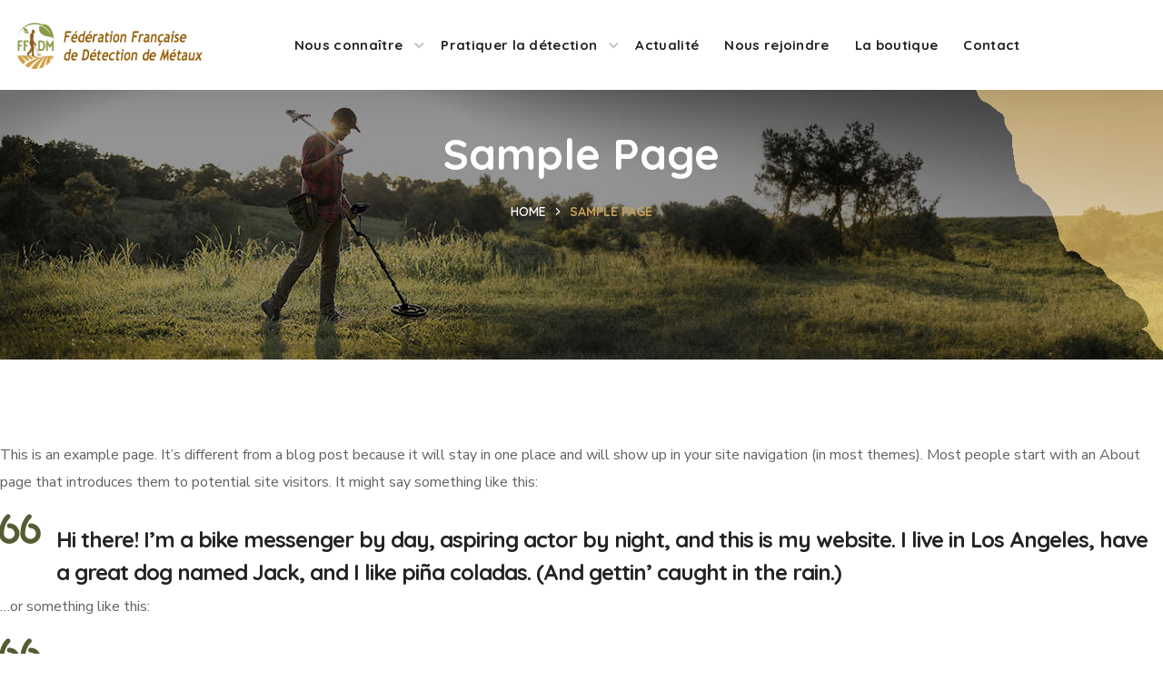

--- FILE ---
content_type: text/css
request_url: https://www.ffdm.website/wp-content/plugins/lino-carte/css/FFDM.css?ver=f50672604b394c4d01405a1d1d8cc9d8
body_size: 1232
content:
/*
To change this license header, choose License Headers in Project Properties.
To change this template file, choose Tools | Templates
and open the template in the editor.
*/

#carte-adh {
    margin-left: 20px;
    margin-bottom: 20px;
    /*max-width: 1024px; */
}

.menu-title {
    float: left;
    margin-left: 5px;
    margin-right: 10px;
    font: 16px Arial, Helvetica, sans-serif;
    color: #777;
}
.menu-activite {
    position:absolute;    
    top:10px;
    right:10px;
    margin-bottom: 10px;
    border: 2px solid #777;
    border-radius:5px;
    background:#ffffe1;
    z-index:1;
}
.menu-activite a {
    color:#404040;
    display:table-cell;
    border-right:2px solid #777;
    padding: 0px 10px;
    text-align:center;
    text-decoration:none;
    opacity: 0.8;
}
.menu-activite a:last-of-type {
    border-right:none;
}
.menu-activite a:hover {
    background:#fff7bc;
    color:#000;
}
.menu-activite a.active,
.menu-activite a.active:hover {
    background:#B8714F;
    color:#ffffff;
}

.menu-activite a.total:hover {
    background: #fed98e;
}
.menu-activite a.total.active {
    background: #B8714F;
}
.menu-activite a.aencours:hover {
    background: #c2e699;
}
.menu-activite a.aencours.active {
    background: #006400;
}
.menu-activite a.had:hover {
    background: #d9d9d9;
}
.menu-activite a.had.active {
    background: #0000ff;
}
.menu-activite a.fad:hover {
    background: #b3cde3;
}
.menu-activite a.fad.active {
    background: #e6578a;
}
.menu-activite a.aterm:hover {
    background: #bdc9e1;
}
.menu-activite a.aterm.active {
    background: #00561b;
}
.menu-activite a.asso:hover {
    background: #d7b5d8;
}
.menu-activite a.asso.active {
    background: #980043;
}

#visualisationcarte {
}

#carte {
    float: left;
    width: 100%;
    height: 625px;
    border: 2px solid #777;
    box-shadow: 0 0 15px rgba(0,0,0,0.2);
    border-radius: 5px;
}

#logo {
    position: absolute;    
    bottom: 50px;
    left: 10px;
    border:2px solid #777;
    border-radius:5px;
    z-index:1;
    background-color: white;
}
#logo img {
    width: 200px;
}
.leaflet-control-zoom {
display : none ;
}

.menu-zoom {
    position:absolute;    
    top:40px;
    right:10px;
    width:163x;

    border:2px solid #777;
    border-radius:5px;
    z-index:1;
    
    background:#ffffe1;
    font: 16px Arial, Helvetica, sans-serif;
}
.menu-zoom a {
    display:table-cell;
    padding:2px 5px;;
    margin:0;
    border-right:2px solid #777;
    background: #ffffff;
    color: #404040;
    text-align:center;
    text-decoration:none;
}
.menu-zoom a:hover {
    background:#d9d9d9;
    color:#404040;
}
.menu-zoom a.active,
.menu-zoom a.active:hover {
    background:#404040;
    color:#ffffff;
}
.menu-zoom a:first-child {
    border-radius:3px 0 0 3px;
}
.menu-zoom a:last-child {
    border:none;
    border-radius:0 3px 3px 0;
}

.info-adh {
    position: absolute;    
    top: 10px;
    left: 10px;
    min-width: 130px;
    height: auto;
    margin: 0 0 20px 20px;
    padding: 6px 8px;
    font: 14px/16px Arial, Helvetica, sans-serif;
    background: rgba(255,255,245,0.9);
    border: 2px solid #16244E;
    box-shadow: 0 0 15px rgba(0,0,0,0.2);
    border-radius: 5px;
}
.info-adh td {
    padding-bottom: 5px;
}
.info-dep {
    position: absolute;    
    top: 353px;
    left: 10px;
    min-width: 130px;
    height: auto;
    margin: 0 0 20px 20px;
    padding: 6px 8px;
    font: 14px/16px Arial, Helvetica, sans-serif;
    background: rgba(255,255,245,0.9);
    border: 2px solid #16244E;
    box-shadow: 0 0 15px rgba(0,0,0,0.2);
    border-radius: 5px;
}
.info-dep td {
    padding-bottom: 5px;
}

 @media (max-width: 1000px) {
 
 .menu-zoom {
    position:absolute;    
    top:20px;
    right:10px;
    width:163x;
    border:2px solid #777;
    border-radius:5px;
    z-index:1;
    background:#ffffe1;
    font: 16px Arial, Helvetica, sans-serif;
}

.menu-activite {
    position:absolute;    
    top:1px;
    right:10px;
    margin-bottom: 10px;
    border: 2px solid #777;
    border-radius:5px;
    background:#ffffe1;
    z-index:1;
}
 
.info-adh {
    position: absolute;    
    top: 48px;
    left: 10px;
    width: 200px;
    height: auto;
    margin: 0 0 20px 20px;
    padding: 6px 8px;
    font: 10px/16px Arial, Helvetica, sans-serif;
    background: rgba(255,255,245,0.9);
    border: 2px solid #16244E;
    box-shadow: 0 0 15px rgba(0,0,0,0.2);
    border-radius: 5px;
}
.info-adh td {
    padding-bottom: 5px;
}
.info-dep {
    position: absolute;    
    top: 370px;
    left: 10px;
    width: 200px;
    height: auto;
    margin: 0 0 20px 20px;
    padding: 6px 8px;
    font: 10px/16px Arial, Helvetica, sans-serif;
    background: rgba(255,255,245,0.9);
    border: 2px solid #16244E;
    box-shadow: 0 0 15px rgba(0,0,0,0.2);
    border-radius: 5px;
}
.info-dep td {
    padding-bottom: 5px;
}

}
.info {
    position: absolute;    
    bottom: 0px;
    left: 0px;
    width: auto;
    height: auto;
    margin: 0 0 10px 20px;
    padding: 4px 4px;
    font: 14px/16px Arial, Helvetica, sans-serif;
    background: rgba(255,255,245,0.9);
    border: 2px solid #16244E;
    box-shadow: 0 0 15px rgba(0,0,0,0.2);
    border-radius: 5px;
    z-index:2;
}
.info td {
    padding-bottom: 5px;
}

.label {
    width: 150px;
    padding-right: 10px;
}
.value {
    width: 50px;
    text-align: right;
}
.color {
    width: 50px;
    height: 20px;
    opacity: 0.8;
}
.interval {
    padding-left: 10px;
}

.info h4 {
    margin: 0 0 5px;
    color: #777;
}
.legende {
    line-height: 18px;
    color: #555;
}
.legende i {
    width: 18px;
    height: 18px;
    float: left;
    margin-right: 8px;
    opacity: 0.8;
}

.tiny-popup {
    -webkit-box-sizing: border-box;
    -moz-box-sizing: border-box;
    box-sizing: border-box;

    background: white;
    border: solid 1px grey;
    padding: 2px;

    color: black;
    font: 12px/14px Arial, Helvetica, sans-serif;
    font-size: 1.1em;

    box-shadow: 0 1px 4px rgba(0,0,0,0.65);
    -webkit-border-radius: 4px;
    border-radius: 4px;
    
    display: none;
    opacity: 0.8;
    z-index: 12000;
}

.tiny-popup.visible {
    display: inline-block;
        z-index: 12000;
}
#logo {
    position: absolute;    
    bottom: 70px;
    left: 10px;
    border:2px solid #777;
    border-radius:5px;
    z-index:1;
    background-color: white;
}


--- FILE ---
content_type: text/css
request_url: https://www.ffdm.website/wp-content/themes/bighearts/style.css?ver=f50672604b394c4d01405a1d1d8cc9d8
body_size: 315
content:
/*
Theme Name: BigHearts
Theme URI: http://bighearts.webgeniuslab.net/
Author: WebGeniusLab
Author URI: http://webgeniuslab.net/
Description: WebGeniusLab team presents absolutely fresh and powerful WordPress theme. It combines new technologies and functional design that helps to showcase your content in better way. This WordPress theme is developed with attention to details, so you can create effective presentation of a website easily. Enjoy building web pages with our product!
Version: 2.0.2
Requires at least: 5.5
Requires PHP: 7.0
License: GNU General Public License version 3.0
License URI: http://www.gnu.org/licenses/gpl-3.0.html
Text Domain: bighearts
*/

--- FILE ---
content_type: text/css
request_url: https://www.ffdm.website/wp-content/uploads/elementor/css/post-6192.css?ver=1708277823
body_size: 958
content:
.elementor-6192 .elementor-element.elementor-element-87420d8 > .elementor-container{max-width:1600px;}.elementor-6192 .elementor-element.elementor-element-87420d8:not(.elementor-motion-effects-element-type-background), .elementor-6192 .elementor-element.elementor-element-87420d8 > .elementor-motion-effects-container > .elementor-motion-effects-layer{background-color:#FFFFFF;}.elementor-6192 .elementor-element.elementor-element-87420d8{box-shadow:11px 10px 38px 0px rgba(0, 0, 0, 0.1);transition:background 0.3s, border 0.3s, border-radius 0.3s, box-shadow 0.3s;}.elementor-6192 .elementor-element.elementor-element-87420d8 > .elementor-background-overlay{transition:background 0.3s, border-radius 0.3s, opacity 0.3s;}.elementor-bc-flex-widget .elementor-6192 .elementor-element.elementor-element-31e4453.elementor-column .elementor-widget-wrap{align-items:center;}.elementor-6192 .elementor-element.elementor-element-31e4453.elementor-column.elementor-element[data-element_type="column"] > .elementor-widget-wrap.elementor-element-populated{align-content:center;align-items:center;}.elementor-6192 .elementor-element.elementor-element-31e4453.elementor-column > .elementor-widget-wrap{justify-content:flex-start;}.elementor-6192 .elementor-element.elementor-element-2609f2d{width:56px;height:1px;margin-right:auto;}.elementor-6192 .elementor-element.elementor-element-2609f2d .side_panel{border-radius:10px 10px 10px 10px;color:#ffffff;background:#C9004F;}.elementor-6192 .elementor-element.elementor-element-2609f2d:hover .side_panel{color:#ffffff;}.elementor-6192 .elementor-element.elementor-element-31d60ee .wgl-logotype-container{text-align:right;}.elementor-6192 .elementor-element.elementor-element-31d60ee > .elementor-widget-container{margin:0px 0px 0px 0px;padding:0px 0px 0px 0px;}.elementor-6192 .elementor-element.elementor-element-4ee26bf.elementor-column > .elementor-widget-wrap{justify-content:center;}.elementor-6192 .elementor-element.elementor-element-4ee26bf > .elementor-widget-wrap > .elementor-widget:not(.elementor-widget__width-auto):not(.elementor-widget__width-initial):not(:last-child):not(.elementor-absolute){margin-bottom:0px;}.elementor-6192 .elementor-element.elementor-element-4ee26bf > .elementor-element-populated{margin:0px 0px 0px 0px;--e-column-margin-right:0px;--e-column-margin-left:0px;padding:0px 0px 0px 0px;}.elementor-6192 .elementor-element.elementor-element-f8a6a80{display:inline-flex;width:auto;flex-grow:1;justify-content:center;}.elementor-6192 .elementor-element.elementor-element-f8a6a80 .primary-nav{height:99px;}.elementor-6192 .elementor-element.elementor-element-f8a6a80 .primary-nav > ul > li > a{color:#232323;}.elementor-6192 .elementor-element.elementor-element-f8a6a80 .primary-nav > ul > li:hover > a{color:#C9004F;}.elementor-6192 .elementor-element.elementor-element-f8a6a80 .primary-nav > ul > li:hover > a > .menu-item__plus{color:#C9004F;}.elementor-6192 .elementor-element.elementor-element-f8a6a80 .primary-nav > ul > li[class*="current"]:not(:hover) > a{color:#C9004F;}.elementor-6192 .elementor-element.elementor-element-f8a6a80 .primary-nav > ul > li[class*="current"]:not(:hover) > a > .menu-item__plus{color:#C9004F;}.elementor-6192 .elementor-element.elementor-element-f8a6a80 .primary-nav ul li ul{color:#232323;}.elementor-6192 .elementor-element.elementor-element-f8a6a80 .primary-nav ul li ul li:hover > a{color:#C9004F;}.elementor-6192 .elementor-element.elementor-element-f8a6a80 .primary-nav ul li ul li:hover > a > .menu-item__plus{color:#C9004F;}.elementor-6192 .elementor-element.elementor-element-f8a6a80 .primary-nav ul li ul li[class*="current"]:not(:hover) > a{color:#C9004F;}.elementor-6192 .elementor-element.elementor-element-f8a6a80 .primary-nav ul li ul li[class*="current"]:not(:hover) > a > .menu-item__plus{color:#C9004F;}.elementor-6192 .elementor-element.elementor-element-b181499.elementor-column > .elementor-widget-wrap{justify-content:flex-end;}.elementor-6192 .elementor-element.elementor-element-b181499 > .elementor-element-populated{text-align:left;}.elementor-6192 .elementor-element.elementor-element-b47ad29 .mini-cart .wgl-cart{color:#232323;}.elementor-6192 .elementor-element.elementor-element-b47ad29 .woo_mini-count > span{background:#C9004F;}.elementor-6192 .elementor-element.elementor-element-b47ad29 .mini-cart:hover .wgl-cart{color:#C9004F;}.elementor-6192 .elementor-element.elementor-element-b47ad29 > .elementor-widget-container{margin:0px 30px 0px 0px;}.elementor-6192 .elementor-element.elementor-element-b47ad29{width:auto;max-width:auto;}.elementor-6192 .elementor-element.elementor-element-a2d35d0 .wgl-search{justify-content:center;}.elementor-6192 .elementor-element.elementor-element-a2d35d0 .header_search-button:hover{color:#C9004F;}.elementor-6192 .elementor-element.elementor-element-a2d35d0 .header_search-close{color:#C9004F;}.elementor-6192 .elementor-element.elementor-element-a2d35d0 > .elementor-widget-container{margin:0px 30px 0px 0px;}.elementor-6192 .elementor-element.elementor-element-a2d35d0{width:auto;max-width:auto;}.elementor-6192 .elementor-element.elementor-element-cf7f835 .align-icon-right .media-wrapper{margin-left:10px;}.elementor-6192 .elementor-element.elementor-element-cf7f835 .align-icon-left .media-wrapper{margin-right:10px;}.elementor-6192 .elementor-element.elementor-element-cf7f835 .wgl-button{text-transform:uppercase;color:#FFFFFF;border-color:#10101000;background-color:#E70000;border-style:solid;border-width:2px 2px 2px 2px;padding:12px 20px 12px 20px;}.elementor-6192 .elementor-element.elementor-element-cf7f835 .wgl-button:hover,
                     .elementor-6192 .elementor-element.elementor-element-cf7f835 .wgl-button:focus{color:#FFFFFF;border-color:#101010;background-color:#101010;}.elementor-6192 .elementor-element.elementor-element-cf7f835 .elementor-icon{color:#C9004F;}.elementor-6192 .elementor-element.elementor-element-cf7f835{width:auto;max-width:auto;}@media(min-width:768px){.elementor-6192 .elementor-element.elementor-element-31e4453{width:19%;}.elementor-6192 .elementor-element.elementor-element-4ee26bf{width:61%;}.elementor-6192 .elementor-element.elementor-element-b181499{width:20%;}}

--- FILE ---
content_type: text/css
request_url: https://www.ffdm.website/wp-content/uploads/elementor/css/post-1626.css?ver=1708441203
body_size: 1359
content:
.elementor-1626 .elementor-element.elementor-element-7beccc2:not(.elementor-motion-effects-element-type-background), .elementor-1626 .elementor-element.elementor-element-7beccc2 > .elementor-motion-effects-container > .elementor-motion-effects-layer{background-color:#555C33;}.elementor-1626 .elementor-element.elementor-element-7beccc2{transition:background 0.3s, border 0.3s, border-radius 0.3s, box-shadow 0.3s;margin-top:0px;margin-bottom:0px;}.elementor-1626 .elementor-element.elementor-element-7beccc2 > .elementor-background-overlay{transition:background 0.3s, border-radius 0.3s, opacity 0.3s;}.elementor-1626 .elementor-element.elementor-element-366dce2{--spacer-size:110px;}.elementor-1626 .elementor-element.elementor-element-b5c8bdb:not(.elementor-motion-effects-element-type-background), .elementor-1626 .elementor-element.elementor-element-b5c8bdb > .elementor-motion-effects-container > .elementor-motion-effects-layer{background-color:#555C33;}.elementor-1626 .elementor-element.elementor-element-b5c8bdb{transition:background 0.3s, border 0.3s, border-radius 0.3s, box-shadow 0.3s;}.elementor-1626 .elementor-element.elementor-element-b5c8bdb > .elementor-background-overlay{transition:background 0.3s, border-radius 0.3s, opacity 0.3s;}.elementor-1626 .elementor-element.elementor-element-be29ea7 > .elementor-element-populated{border-style:none;transition:background 0.3s, border 0.3s, border-radius 0.3s, box-shadow 0.3s;}.elementor-1626 .elementor-element.elementor-element-be29ea7 > .elementor-element-populated > .elementor-background-overlay{transition:background 0.3s, border-radius 0.3s, opacity 0.3s;}.elementor-1626 .elementor-element.elementor-element-75f6e10 .wgl-logotype-container{text-align:left;}.elementor-1626 .elementor-element.elementor-element-5a9bdcd{--spacer-size:30px;}.elementor-1626 .elementor-element.elementor-element-2ca7cd7{color:#FFFFFF;}.elementor-1626 .elementor-element.elementor-element-3ee5faf .wgl-button{text-transform:uppercase;color:#FFFFFF;border-color:#555C3300;background-color:var( --e-global-color-8dfc6e7 );border-style:none;}.elementor-1626 .elementor-element.elementor-element-3ee5faf .wgl-button:hover,
                     .elementor-1626 .elementor-element.elementor-element-3ee5faf .wgl-button:focus{color:#FFFFFF;border-color:#EE192B;background-color:#EE192B;}.elementor-1626 .elementor-element.elementor-element-3ee5faf > .elementor-widget-container{margin:0px 0px 0px 0px;}.elementor-1626 .elementor-element.elementor-element-246dd8a{--spacer-size:10px;}.elementor-1626 .elementor-element.elementor-element-7771b66{--spacer-size:39px;}.elementor-1626 .elementor-element.elementor-element-96dfd25{--spacer-size:8px;}.elementor-1626 .elementor-element.elementor-element-1c4a452{text-align:left;}.elementor-1626 .elementor-element.elementor-element-1c4a452 .elementor-heading-title{color:var( --e-global-color-26c04459 );font-size:18px;text-transform:uppercase;}.elementor-1626 .elementor-element.elementor-element-161f543 .media-wrapper .elementor-icon{font-size:18px;margin:0px 10px 0px 0px;}.elementor-1626 .elementor-element.elementor-element-161f543.elementor-view-stacked .elementor-icon{background-color:var( --e-global-color-26c04459 );}.elementor-1626 .elementor-element.elementor-element-161f543.elementor-view-framed .elementor-icon,
                     .elementor-1626 .elementor-element.elementor-element-161f543.elementor-view-default .elementor-icon{color:var( --e-global-color-26c04459 );border-color:var( --e-global-color-26c04459 );}.elementor-1626 .elementor-element.elementor-element-161f543.elementor-view-framed .elementor-icon svg,
                     .elementor-1626 .elementor-element.elementor-element-161f543.elementor-view-default .elementor-icon svg{fill:var( --e-global-color-26c04459 );border-color:var( --e-global-color-26c04459 );}.elementor-1626 .elementor-element.elementor-element-161f543.elementor-view-stacked:hover .elementor-icon{background-color:#51C147;}.elementor-1626 .elementor-element.elementor-element-161f543.elementor-view-framed:hover .elementor-icon,
                     .elementor-1626 .elementor-element.elementor-element-161f543.elementor-view-default:hover .elementor-icon{color:#51C147;border-color:#51C147;}.elementor-1626 .elementor-element.elementor-element-161f543.elementor-view-framed:hover .elementor-icon svg,
                     .elementor-1626 .elementor-element.elementor-element-161f543.elementor-view-default:hover .elementor-icon svg{fill:#51C147;}.elementor-1626 .elementor-element.elementor-element-161f543 .wgl-infobox_title{margin:0px 0px 10px 0px;color:#232323;}.elementor-1626 .elementor-element.elementor-element-161f543 .wgl-infobox_content{font-family:"Nunito Sans", Sans-serif;font-weight:400;color:#FFFFFF;}.elementor-1626 .elementor-element.elementor-element-161f543 .elementor-widget-container:hover .wgl-infobox_content{color:#C9C9C9;}.elementor-1626 .elementor-element.elementor-element-161f543 .elementor-widget-container{transition:0.4s;}.elementor-1626 .elementor-element.elementor-element-161f543 .elementor-widget-container,
				     .elementor-1626 .elementor-element.elementor-element-161f543 div.elementor-widget-container:after{transition-delay:0.1s;}.elementor-1626 .elementor-element.elementor-element-161f543 .elementor-widget-container:after{margin:-30px -30px -30px -30px;transition-delay:0s;}.elementor-1626 .elementor-element.elementor-element-161f543 .elementor-widget-container:hover:after{transition-delay:0s;}.elementor-1626 .elementor-element.elementor-element-f070434 .media-wrapper .elementor-icon{font-size:18px;margin:0px 10px 0px 0px;}.elementor-1626 .elementor-element.elementor-element-f070434.elementor-view-stacked .elementor-icon{background-color:var( --e-global-color-26c04459 );}.elementor-1626 .elementor-element.elementor-element-f070434.elementor-view-framed .elementor-icon,
                     .elementor-1626 .elementor-element.elementor-element-f070434.elementor-view-default .elementor-icon{color:var( --e-global-color-26c04459 );border-color:var( --e-global-color-26c04459 );}.elementor-1626 .elementor-element.elementor-element-f070434.elementor-view-framed .elementor-icon svg,
                     .elementor-1626 .elementor-element.elementor-element-f070434.elementor-view-default .elementor-icon svg{fill:var( --e-global-color-26c04459 );border-color:var( --e-global-color-26c04459 );}.elementor-1626 .elementor-element.elementor-element-f070434.elementor-view-stacked:hover .elementor-icon{background-color:#51C147;}.elementor-1626 .elementor-element.elementor-element-f070434.elementor-view-framed:hover .elementor-icon,
                     .elementor-1626 .elementor-element.elementor-element-f070434.elementor-view-default:hover .elementor-icon{color:#51C147;border-color:#51C147;}.elementor-1626 .elementor-element.elementor-element-f070434.elementor-view-framed:hover .elementor-icon svg,
                     .elementor-1626 .elementor-element.elementor-element-f070434.elementor-view-default:hover .elementor-icon svg{fill:#51C147;}.elementor-1626 .elementor-element.elementor-element-f070434 .wgl-infobox_title{margin:0px 0px 10px 0px;color:#232323;}.elementor-1626 .elementor-element.elementor-element-f070434 .wgl-infobox_content{font-family:"Nunito Sans", Sans-serif;font-weight:400;color:#FFFFFF;}.elementor-1626 .elementor-element.elementor-element-f070434 .elementor-widget-container:hover .wgl-infobox_content{color:#C9C9C9;}.elementor-1626 .elementor-element.elementor-element-f070434 .elementor-widget-container{transition:0.4s;}.elementor-1626 .elementor-element.elementor-element-f070434 .elementor-widget-container,
				     .elementor-1626 .elementor-element.elementor-element-f070434 div.elementor-widget-container:after{transition-delay:0.1s;}.elementor-1626 .elementor-element.elementor-element-f070434 .elementor-widget-container:after{margin:-30px -30px -30px -30px;transition-delay:0s;}.elementor-1626 .elementor-element.elementor-element-f070434 .elementor-widget-container:hover:after{transition-delay:0s;}.elementor-1626 .elementor-element.elementor-element-f070434 > .elementor-widget-container{margin:-8px 0px 0px 0px;}.elementor-1626 .elementor-element.elementor-element-1915bac{--spacer-size:39px;}.elementor-1626 .elementor-element.elementor-element-13c74bf{--spacer-size:8px;}.elementor-1626 .elementor-element.elementor-element-cdfe47f .elementor-repeater-item-3f4edb6.elementor-icon i{color:var( --e-global-color-26c04459 );}.elementor-1626 .elementor-element.elementor-element-cdfe47f .elementor-repeater-item-3f4edb6.elementor-icon svg{fill:var( --e-global-color-26c04459 );}.elementor-1626 .elementor-element.elementor-element-cdfe47f .elementor-repeater-item-3f4edb6.elementor-social-icon{background-color:#22232800;}.elementor-1626 .elementor-element.elementor-element-cdfe47f .elementor-repeater-item-3f4edb6.elementor-icon{border-color:#4C4D51;}.elementor-1626 .elementor-element.elementor-element-cdfe47f .elementor-repeater-item-3f4edb6.elementor-icon:hover i{color:#FFFFFF;}.elementor-1626 .elementor-element.elementor-element-cdfe47f .elementor-repeater-item-3f4edb6.elementor-icon:hover svg{fill:#FFFFFF;}.elementor-1626 .elementor-element.elementor-element-cdfe47f .elementor-repeater-item-3f4edb6.elementor-icon:hover{background-color:#3B5998;border-color:#3B5998;}.elementor-1626 .elementor-element.elementor-element-cdfe47f .elementor-repeater-item-4036e28.elementor-icon i{color:var( --e-global-color-26c04459 );}.elementor-1626 .elementor-element.elementor-element-cdfe47f .elementor-repeater-item-4036e28.elementor-icon svg{fill:var( --e-global-color-26c04459 );}.elementor-1626 .elementor-element.elementor-element-cdfe47f .elementor-repeater-item-4036e28.elementor-social-icon{background-color:#22232800;}.elementor-1626 .elementor-element.elementor-element-cdfe47f .elementor-repeater-item-4036e28.elementor-icon{border-color:#4C4D51;}.elementor-1626 .elementor-element.elementor-element-cdfe47f .elementor-repeater-item-4036e28.elementor-icon:hover i{color:#FFFFFF;}.elementor-1626 .elementor-element.elementor-element-cdfe47f .elementor-repeater-item-4036e28.elementor-icon:hover svg{fill:#FFFFFF;}.elementor-1626 .elementor-element.elementor-element-cdfe47f .elementor-repeater-item-4036e28.elementor-icon:hover{background-color:#18A6F0;border-color:#18A6F0;}.elementor-1626 .elementor-element.elementor-element-cdfe47f .elementor-repeater-item-4d3ff97.elementor-icon i{color:var( --e-global-color-26c04459 );}.elementor-1626 .elementor-element.elementor-element-cdfe47f .elementor-repeater-item-4d3ff97.elementor-icon svg{fill:var( --e-global-color-26c04459 );}.elementor-1626 .elementor-element.elementor-element-cdfe47f .elementor-repeater-item-4d3ff97.elementor-social-icon{background-color:#22232800;}.elementor-1626 .elementor-element.elementor-element-cdfe47f .elementor-repeater-item-4d3ff97.elementor-icon{border-color:#4C4D51;}.elementor-1626 .elementor-element.elementor-element-cdfe47f .elementor-repeater-item-4d3ff97.elementor-icon:hover i{color:#FFFFFF;}.elementor-1626 .elementor-element.elementor-element-cdfe47f .elementor-repeater-item-4d3ff97.elementor-icon:hover svg{fill:#FFFFFF;}.elementor-1626 .elementor-element.elementor-element-cdfe47f .elementor-repeater-item-4d3ff97.elementor-icon:hover{background-color:#C32AA3;border-color:#C32AA3;}.elementor-1626 .elementor-element.elementor-element-cdfe47f .elementor-repeater-item-f776026.elementor-icon i{color:var( --e-global-color-26c04459 );}.elementor-1626 .elementor-element.elementor-element-cdfe47f .elementor-repeater-item-f776026.elementor-icon svg{fill:var( --e-global-color-26c04459 );}.elementor-1626 .elementor-element.elementor-element-cdfe47f .elementor-repeater-item-f776026.elementor-social-icon{background-color:#22232800;}.elementor-1626 .elementor-element.elementor-element-cdfe47f .elementor-repeater-item-f776026.elementor-icon{border-color:#4C4D51;}.elementor-1626 .elementor-element.elementor-element-cdfe47f .elementor-repeater-item-f776026.elementor-icon:hover i{color:#FFFFFF;}.elementor-1626 .elementor-element.elementor-element-cdfe47f .elementor-repeater-item-f776026.elementor-icon:hover svg{fill:#FFFFFF;}.elementor-1626 .elementor-element.elementor-element-cdfe47f .elementor-repeater-item-f776026.elementor-icon:hover{background-color:#F90404;border-color:#FF0000;}.elementor-1626 .elementor-element.elementor-element-cdfe47f{text-align:left;}.elementor-1626 .elementor-element.elementor-element-cdfe47f .elementor-icon{font-size:24px;padding:8px;border-style:solid;border-width:1px 1px 1px 1px;border-radius:50% 50% 50% 50%;}.elementor-1626 .elementor-element.elementor-element-cdfe47f .elementor-icon:not(:last-child){margin-right:10px;}.elementor-1626 .elementor-element.elementor-element-5865b52:not(.elementor-motion-effects-element-type-background), .elementor-1626 .elementor-element.elementor-element-5865b52 > .elementor-motion-effects-container > .elementor-motion-effects-layer{background-color:#555C33;}.elementor-1626 .elementor-element.elementor-element-5865b52{transition:background 0.3s, border 0.3s, border-radius 0.3s, box-shadow 0.3s;padding:7px 0px 22px 0px;}.elementor-1626 .elementor-element.elementor-element-5865b52 > .elementor-background-overlay{transition:background 0.3s, border-radius 0.3s, opacity 0.3s;}.elementor-1626 .elementor-element.elementor-element-00ebf67{text-align:right;color:#FFFFFF;}@media(max-width:1280px){.elementor-1626 .elementor-element.elementor-element-a009c92 > .elementor-element-populated{margin:10px 0px 0px 0px;--e-column-margin-right:0px;--e-column-margin-left:0px;}.elementor-1626 .elementor-element.elementor-element-00ebf67{text-align:left;}}@media(max-width:1280px) and (min-width:768px){.elementor-1626 .elementor-element.elementor-element-be29ea7{width:50%;}.elementor-1626 .elementor-element.elementor-element-5a6997d{width:50%;}.elementor-1626 .elementor-element.elementor-element-f02f085{width:50%;}.elementor-1626 .elementor-element.elementor-element-a009c92{width:100%;}}@media(max-width:767px){.elementor-1626 .elementor-element.elementor-element-3ee5faf{width:initial;max-width:initial;}}

--- FILE ---
content_type: text/css
request_url: https://www.ffdm.website/wp-content/themes/bighearts-child/style.css?ver=1.0
body_size: 245
content:
/*
Theme Name: BigHearts Child
Author: WebGeniusLab
Author URI: http://webgeniuslab.net
Description: -
Version: 1.0
Template: bighearts
Text Domain: bighearts-child
*/

.wgl-mini-cart_wrapper {
  display: none !important;
}
.primary-nav > ul > li > a {
  font-size: 15px;
  padding: 0 14px !important;
}
.elementor-6192 .elementor-element.elementor-element-4ee26bf {
  width: 55%;
}
.elementor-6192 .elementor-element.elementor-element-b181499 {
  width: 20%;
}

@media (min-width: 1200px) and (max-width: 1521px) {
  .elementor-6192 .elementor-element.elementor-element-4ee26bf {
    width: 75%;
  }
  .elementor-6192 .elementor-element.elementor-element-b181499 {
    display: none;
  }
}


--- FILE ---
content_type: text/css
request_url: https://www.ffdm.website/wp-content/themes/bighearts/css/main.css?ver=1.0
body_size: 44045
content:
@charset "UTF-8";
/*=====================

##Browser Styles Reset
##Main Styles
    ##General Styles
    ##Header Styles
        #Logo
        #Menu style
        #Mega Menu
        #Sticky Menu
        #Lavalamp
        #Mobile Navigation
    ##Page Title
    ##Header Search
    ##Typography
    ##Footer Styles
    ##Page Search
##Modules
    ##Blog
        #Image Overlay
        #Slider Post
        #Image Post
        #Standard Post
        #Post Share
        #Lists
        #Likes
    ##Comments
    ##Contact Form
    ##Isotope
    ##List Style
    ##Load More
    ##Pagination
    ##Shares
    ##Slick Slider
    ##Scroll Up
##WP Widgets
    #Author
    #Banner
    #Calendar
    #Gallery
    #Main Widgets
    #Navigation Menu
    #Recent Posts
    #Search
    #Tagcloud
    #Text Widget
##Elementor Header Widgets
    ##Defaults
    ##Date
    ##List Info
##Elementor Widgets
    ##Accordion Services
    ##Accordion
    ##Button
    ##Carousel Control
    ##Circuit Services
    ##Clients
    ##Countdown
    ##Counter
    ##Demo Item
    ##Double Headings
    ##Flip Box
    ##Image Comparison
    ##Image Layers
    ##Info Box
    ##Portfolio
    ##Pricing Table
    ##Progress Bar
    ##Satellite Service
    ##Service 1
    ##Tabs
    ##Team
    ##Testimonials
    ##Time Line Vertical
    ##Video Popup
    ##Working Hours
##Responsive

========================*/
/* ==================== ##Browser Reset ==================== */
* {
  box-sizing: border-box;
}
*:focus {
  outline: none !important;
}

html,
body,
div,
span,
applet,
object,
iframe,
table,
caption,
tbody,
tfoot,
thead,
tr,
th,
td,
del,
dfn,
em,
font,
img,
ins,
kbd,
q,
s,
samp,
small,
strike,
strong,
sub,
sup,
tt,
var,
h1,
h2,
h3,
h4,
h5,
h6,
p,
blockquote,
pre,
a,
abbr,
acronym,
address,
big,
cite,
code,
dl,
dt,
dd,
ol,
ul,
li,
fieldset,
form,
label,
legend {
  margin: 0;
  border: 0;
  outline: 0;
  padding: 0;
  font-size: 100%;
  font-family: inherit;
  font-weight: inherit;
  font-style: inherit;
  vertical-align: baseline;
}

body {
  position: relative;
  overflow-x: hidden;
}

body,
html {
  max-width: 100%;
  -moz-osx-font-smoothing: grayscale;
  -webkit-font-smoothing: antialiased;
}

mark {
  padding: 0 5px;
  color: inherit;
}

strong {
  font-weight: 700;
}

pre {
  max-width: 100%;
  margin-top: 18px;
  margin-bottom: 20px;
  padding: 20px;
  word-wrap: break-word;
  background: #ebf0f9;
  overflow: auto;
}

code,
kbd,
tt,
var,
pre {
  font-family: monospace;
}

ul,
ol {
  padding: 0 0 20px 0;
}

li ul {
  padding-bottom: 0;
}

textarea {
  min-height: 50px;
  height: 122px;
}

small {
  font-size: 0.8em;
}

code,
tt,
kbd {
  font-size: 87.5%;
  color: #e83e8c;
  word-break: break-word;
}

i,
cite,
em,
var,
address,
dfn,
q {
  font-style: italic;
}

sub {
  vertical-align: sub;
  font-size: smaller;
}

sup {
  vertical-align: super;
  font-size: smaller;
}

img {
  vertical-align: top;
  max-width: 100%;
  height: auto;
  -webkit-user-select: none;
  user-select: none;
}

label,
legend {
  display: block;
  margin-bottom: 5px;
}

iframe {
  width: 100%;
  display: block;
}

table {
  width: 100%;
  border-collapse: collapse;
}

dl {
  margin-bottom: 1.75em;
}

dt {
  font-weight: 700;
}

dd {
  margin: 0 0 1.75em;
}

p {
  margin: 0 0 20px 0;
}
p:empty {
  display: none;
  padding: 0;
  margin: 0;
}

a {
  transition: all 0.4s;
}
a, a:active, a:focus, a:hover {
  text-decoration: none;
}

p a {
  transition: color 0.3s;
}

/* ==================== ##General Styles ==================== */
input[type=text],
input[type=url],
input[type=search],
input[type=email],
input[type=password],
input[type=tel],
input[type=time],
select,
textarea {
  display: block;
  height: 56px;
  max-width: 100%;
  margin: 0 0 20px 0;
  border: 1px solid #dedede;
  border-radius: 28px;
  padding: 10px 26px;
  font-family: inherit;
  font-size: 16px;
  line-height: 1.7;
  transition: 0.3s;
}
input[type=text]:focus,
input[type=url]:focus,
input[type=search]:focus,
input[type=email]:focus,
input[type=password]:focus,
input[type=tel]:focus,
input[type=time]:focus,
select:focus,
textarea:focus {
  border-color: #eeeeee;
}

input[type=radio],
input[type=checkbox] {
  margin: 5px 0.4375em 0 0;
}
input[type=radio] ~ label,
input[type=checkbox] ~ label {
  display: inline;
}

input[type=text]::placeholder,
input[type=url]::placeholder,
input[type=search]::placeholder,
input[type=email]::placeholder,
input[type=password]::placeholder,
input[type=tel]::placeholder,
input[type=time]::placeholder,
textarea::placeholder {
  font-size: 16px;
  outline: none;
  -webkit-appearance: none;
  transition: 0.4s;
}
input[type=text]:focus::placeholder, input[type=text]:active::placeholder,
input[type=url]:focus::placeholder,
input[type=url]:active::placeholder,
input[type=search]:focus::placeholder,
input[type=search]:active::placeholder,
input[type=email]:focus::placeholder,
input[type=email]:active::placeholder,
input[type=password]:focus::placeholder,
input[type=password]:active::placeholder,
input[type=tel]:focus::placeholder,
input[type=tel]:active::placeholder,
input[type=time]:focus::placeholder,
input[type=time]:active::placeholder,
textarea:focus::placeholder,
textarea:active::placeholder {
  opacity: 0;
}
input[type=text]:focus,
input[type=url]:focus,
input[type=search]:focus,
input[type=email]:focus,
input[type=password]:focus,
input[type=tel]:focus,
input[type=time]:focus,
textarea:focus {
  background-color: #ffffff;
}

input[type=submit],
button {
  display: inline-block;
  height: 50px;
  max-width: 100%;
  margin-bottom: 0;
  border-width: 0;
  border-style: solid;
  border-color: currentColor;
  border-radius: 30px;
  outline: none;
  padding: 6px 26px;
  color: #ffffff;
  cursor: pointer;
  -webkit-appearance: none;
  background: transparent;
  transition: 0.4s;
}
input[type=submit]:hover,
button:hover {
  color: #ffffff;
}
input[type=submit]:focus,
button:focus {
  box-shadow: 0px 0px 10px 0 rgba(0, 0, 0, 0.08);
}

input[type=submit]:hover, input[type=submit]:active, input[type=submit]:focus {
  color: #ffffff;
}

textarea {
  height: 120px;
  padding-top: 15px;
}

.select__field {
  position: relative;
  margin-bottom: 20px;
}
@media (min-width: 380px) {
  .select__field {
    display: inline-block;
  }
}
.select__field:before {
  content: "\f149";
  display: block;
  position: absolute;
  z-index: 0;
  right: 23px;
  font-family: "Flaticon";
  font-size: 9px;
  font-weight: 400;
  line-height: 56px;
  pointer-events: none;
  transform: rotate(90deg);
}
.select__field select {
  margin-bottom: 0;
  padding: 10px 36px 10px 20px;
  -webkit-appearance: none;
  appearance: none;
}

form.post-password-form {
  margin-bottom: 20px;
}
form.post-password-form p:first-child {
  margin-bottom: 24px;
}
form.post-password-form label {
  display: inline-block;
  width: 100%;
  margin-right: 8px;
}
@media (min-width: 600px) {
  form.post-password-form label {
    width: calc(100% - 130px);
    max-width: 270px;
  }
}
form.post-password-form label input[type=password] {
  width: 100%;
  margin-top: 5px;
}
form.post-password-form input[type=submit] {
  height: 55px;
  min-width: 170px;
}
form.post-password-form input[type=submit]:hover {
  color: #ffffff;
}

.wgl-container {
  margin-right: auto;
  margin-left: auto;
  width: 1170px;
}
.wgl-container.full-width {
  width: 100%;
  max-width: 100%;
  margin-left: 0;
  margin-right: 0;
}
.wgl-container .wgl-container {
  width: 100%;
}
.wgl-container .elementor-section-boxed .elementor-section-boxed .elementor-container {
  width: 100%;
}

#main .wgl-container .wgl_wrapper {
  left: 0 !important;
}

.row:after, .row:before,
.wgl-container:after,
.wgl-container:before,
.clearfix:after,
.clearfix:before {
  content: "";
  display: table;
  line-height: 0;
}

.wgl-container:after,
.row:after,
.clear,
.clearfix:after {
  clear: both;
}

[class*=wgl_col-] {
  float: left;
  min-height: 1px;
}

.row {
  margin-left: -15px;
  margin-right: -15px;
}
.row [class*=wgl_col-] {
  display: block;
  width: 100%;
  padding-right: 15px;
  padding-left: 15px;
}

.slick-slider a, .slick-slider a:hover, .slick-slider a:focus {
  transition: 0.4s;
}

a:hover {
  color: inherit;
}

.wgl-icon {
  display: inline-block;
  transition: 0.4s;
}
.wgl-icon svg {
  transition: inherit;
}

.aleft {
  text-align: left;
}
.acenter {
  text-align: center;
}
.aright {
  text-align: right;
}
.ajustify {
  text-align: justify;
}
.aleft .wgl-layout-left {
  justify-content: flex-start;
}
.aleft .wgl-layout-right {
  justify-content: flex-end;
}
.acenter .wgl-layout-left, .acenter .wgl-layout-right {
  justify-content: center;
}
.aright .wgl-layout-left {
  justify-content: flex-end;
}
.aright .wgl-layout-right {
  justify-content: flex-start;
}

.wgl-layout-left, .wgl-layout-right {
  display: flex;
}
.wgl-layout-left .content_wrapper {
  flex-grow: 1;
}
.wgl-layout-right {
  flex-direction: row-reverse;
}
.wgl-layout-right .content_wrapper {
  flex-grow: 1;
}

body[data-elementor-device-mode=tablet] .a-tabletleft {
  text-align: left;
}
body[data-elementor-device-mode=tablet] .a-tabletcenter {
  text-align: center;
}
body[data-elementor-device-mode=tablet] .a-tabletright {
  text-align: right;
}
body[data-elementor-device-mode=tablet] .a-tabletjustify {
  text-align: justify;
}
body[data-elementor-device-mode=tablet] .a-tabletleft .wgl-layout-top {
  justify-content: unset;
}
body[data-elementor-device-mode=tablet] .a-tabletleft .wgl-layout-left {
  justify-content: flex-start;
}
body[data-elementor-device-mode=tablet] .a-tabletleft .wgl-layout-right {
  justify-content: flex-end;
}
body[data-elementor-device-mode=tablet] .a-tabletleft .wgl-layout-tablet-top {
  justify-content: unset;
}
body[data-elementor-device-mode=tablet] .a-tabletleft .wgl-layout-tablet-left {
  justify-content: flex-start;
}
body[data-elementor-device-mode=tablet] .a-tabletleft .wgl-layout-tablet-right {
  justify-content: flex-end;
}
body[data-elementor-device-mode=tablet] .a-tabletcenter .wgl-layout-top {
  justify-content: unset;
}
body[data-elementor-device-mode=tablet] .a-tabletcenter .wgl-layout-left, body[data-elementor-device-mode=tablet] .a-tabletcenter .wgl-layout-right {
  justify-content: center;
}
body[data-elementor-device-mode=tablet] .a-tabletcenter .wgl-layout-tablet-top {
  justify-content: unset;
}
body[data-elementor-device-mode=tablet] .a-tabletcenter .wgl-layout-tablet-left {
  justify-content: center;
}
body[data-elementor-device-mode=tablet] .a-tabletcenter .wgl-layout-tablet-right {
  justify-content: center;
}
body[data-elementor-device-mode=tablet] .a-tabletright .wgl-layout-top {
  justify-content: unset;
}
body[data-elementor-device-mode=tablet] .a-tabletright .wgl-layout-left {
  justify-content: flex-end;
}
body[data-elementor-device-mode=tablet] .a-tabletright .wgl-layout-right {
  justify-content: flex-start;
}
body[data-elementor-device-mode=tablet] .a-tabletright .wgl-layout-tablet-top {
  justify-content: unset;
}
body[data-elementor-device-mode=tablet] .a-tabletright .wgl-layout-tablet-left {
  justify-content: flex-end;
}
body[data-elementor-device-mode=tablet] .a-tabletright .wgl-layout-tablet-right {
  justify-content: flex-start;
}
body[data-elementor-device-mode=tablet] .wgl-layout-tablet-top {
  flex-direction: column;
}
body[data-elementor-device-mode=tablet] .wgl-layout-tablet-top .content_wrapper {
  flex-grow: 0;
}
body[data-elementor-device-mode=tablet] .wgl-layout-tablet-left {
  flex-direction: row;
}
body[data-elementor-device-mode=tablet] .wgl-layout-tablet-left .content_wrapper {
  flex-grow: 1;
}
body[data-elementor-device-mode=tablet] .wgl-layout-tablet-right {
  flex-direction: row-reverse;
}
body[data-elementor-device-mode=tablet] .wgl-layout-tablet-right .content_wrapper {
  flex-grow: 1;
}

body[data-elementor-device-mode=mobile] .a-mobileleft {
  text-align: left;
}
body[data-elementor-device-mode=mobile] .a-mobilecenter {
  text-align: center;
}
body[data-elementor-device-mode=mobile] .a-mobileright {
  text-align: right;
}
body[data-elementor-device-mode=mobile] .a-mobilejustify {
  text-align: justify;
}
body[data-elementor-device-mode=mobile] .a-mobileleft .wgl-layout-top {
  justify-content: unset;
}
body[data-elementor-device-mode=mobile] .a-mobileleft .wgl-layout-left {
  justify-content: flex-start;
}
body[data-elementor-device-mode=mobile] .a-mobileleft .wgl-layout-right {
  justify-content: flex-end;
}
body[data-elementor-device-mode=mobile] .a-mobileleft .wgl-layout-tablet-top {
  justify-content: unset;
}
body[data-elementor-device-mode=mobile] .a-mobileleft .wgl-layout-tablet-left {
  justify-content: flex-start;
}
body[data-elementor-device-mode=mobile] .a-mobileleft .wgl-layout-tablet-right {
  justify-content: flex-end;
}
body[data-elementor-device-mode=mobile] .a-mobilecenter .wgl-layout-top {
  justify-content: unset;
}
body[data-elementor-device-mode=mobile] .a-mobilecenter .wgl-layout-left, body[data-elementor-device-mode=mobile] .a-mobilecenter .wgl-layout-right {
  justify-content: center;
}
body[data-elementor-device-mode=mobile] .a-mobilecenter .wgl-layout-tablet-top {
  justify-content: unset;
}
body[data-elementor-device-mode=mobile] .a-mobilecenter .wgl-layout-tablet-left {
  justify-content: center;
}
body[data-elementor-device-mode=mobile] .a-mobilecenter .wgl-layout-tablet-right {
  justify-content: center;
}
body[data-elementor-device-mode=mobile] .a-mobileright .wgl-layout-top {
  justify-content: unset;
}
body[data-elementor-device-mode=mobile] .a-mobileright .wgl-layout-left {
  justify-content: flex-end;
}
body[data-elementor-device-mode=mobile] .a-mobileright .wgl-layout-right {
  justify-content: flex-start;
}
body[data-elementor-device-mode=mobile] .a-mobileright .wgl-layout-tablet-top {
  justify-content: unset;
}
body[data-elementor-device-mode=mobile] .a-mobileright .wgl-layout-tablet-left {
  justify-content: flex-end;
}
body[data-elementor-device-mode=mobile] .a-mobileright .wgl-layout-tablet-right {
  justify-content: flex-start;
}
body[data-elementor-device-mode=mobile] .wgl-layout-mobile-top {
  flex-direction: column;
}
body[data-elementor-device-mode=mobile] .wgl-layout-mobile-top .content_wrapper {
  flex-grow: 0;
}
body[data-elementor-device-mode=mobile] .wgl-layout-mobile-left {
  flex-direction: row;
}
body[data-elementor-device-mode=mobile] .wgl-layout-mobile-left .content_wrapper {
  flex-grow: 1;
}
body[data-elementor-device-mode=mobile] .wgl-layout-mobile-right {
  flex-direction: row-reverse;
}
body[data-elementor-device-mode=mobile] .wgl-layout-mobile-right .content_wrapper {
  flex-grow: 1;
}

.fullwidth-wrapper {
  width: 100%;
}

.z-index-1 {
  z-index: 1;
}

.relative {
  position: relative;
}

.text-uppercase {
  text-transform: uppercase;
}

.bypostauthor {
  opacity: 1;
}

.ohidden {
  overflow: hidden;
}

.ovisible {
  overflow: visible;
}

.d-block {
  display: block;
}

.d-none {
  display: none;
}

.wp-caption-text,
.wp-caption .wp-caption-text {
  margin: 0.5em 0;
  font-size: 13px;
  text-align: center;
}

.wp-caption,
.gallery-caption {
  font-style: italic;
  max-width: 100%;
  margin-bottom: 1em;
}
.wp-caption img,
.gallery-caption img {
  border-radius: unset;
}

.sticky-sidebar_init #main {
  padding-bottom: 80px;
}

#main {
  padding: 40px 0;
  position: relative;
  z-index: 0;
  min-height: 65vh;
  overflow: hidden;
}

body > #main .row.sidebar_left #main-content {
  float: right;
}

.gm-control-active {
  border-radius: unset;
  box-shadow: none;
}

hr {
  margin: 20px 0 20px;
  border: none;
  border-bottom: 1px solid #1d1f21;
}
hr.wp-block-separator {
  max-width: 100px;
}
hr.wp-block-separator.is-style-wide, hr.wp-block-separator.is-style-dots {
  max-width: 100%;
}

table td,
table th {
  padding: 5px 10px;
  border: 1px solid #ebebee;
  text-align: left;
}
table:not(:last-child) {
  margin-bottom: 22px;
}

.dialog-type-lightbox {
  z-index: 10001;
}

.screen-reader-text {
  position: absolute !important;
  height: 1px;
  width: 1px;
  margin: -1px;
  border: 0;
  padding: 0;
  clip: rect(1px, 1px, 1px, 1px);
  -webkit-clip-path: inset(50%);
  clip-path: inset(50%);
  word-wrap: normal !important;
  overflow: hidden;
}
.screen-reader-text:focus {
  display: block;
  z-index: 100000;
  top: 5px;
  left: 5px;
  width: auto;
  height: auto;
  padding: 15px 23px 14px;
  font-size: 1em;
  line-height: normal;
  color: #444;
  text-decoration: none;
  background-color: #eee;
  clip: auto !important;
  -webkit-clip-path: none;
  clip-path: none;
}

.mejs-container {
  margin-bottom: 20px;
}

.wgl-row-animation > .elementor-container {
  z-index: 1;
}

.extended-parallax {
  position: absolute;
  z-index: -1;
  width: 100%;
}

.wgl-background-image_parallax {
  position: absolute;
  left: 0;
  top: 0;
  width: 100%;
  height: 100%;
  z-index: -1;
}
.wgl-background-image_parallax div {
  height: 100%;
}

.wgl-elementor-shape {
  overflow: hidden;
  position: absolute;
  left: 0;
  width: 100%;
  line-height: 0;
  direction: ltr;
  pointer-events: none;
}
.wgl-elementor-shape-top {
  top: -1px;
}
.wgl-elementor-shape-bottom {
  bottom: -1px;
}
.wgl-elementor-shape svg {
  display: block;
  width: calc(100% + 1.3px);
  position: relative;
  left: 50%;
  transform: translateX(-50%);
}

.wgl-theme-header {
  position: relative;
  z-index: 2;
}
.wgl-theme-header .wrapper a {
  color: inherit;
}
.wgl-theme-header .wrapper .bighearts_module_button a {
  margin-bottom: 0;
  box-shadow: none;
  color: #ffffff;
}
.wgl-theme-header .wgl-sticky-header .wgl-logotype-container > a,
.wgl-theme-header .wgl-sticky-header .wgl-logotype-container > a > img {
  max-height: none !important;
}
.wgl-theme-header .wgl-mobile-header,
.wgl-theme-header .mobile_nav_wrapper .primary-nav .menu,
.wgl-theme-header .wgl-mobile-header i.menu-item__plus {
  display: none;
}
.wgl-theme-header.header_overlap {
  position: absolute;
  z-index: 99;
  width: 100%;
  left: 0;
  top: 0;
}
.wgl-theme-header.header_overlap .wgl-site-header .primary-nav > ul > li > a > span,
.wgl-theme-header.header_overlap .wgl-site-header .primary-nav > ul > li > a > i {
  color: inherit;
}
.wgl-theme-header.header_overlap .wgl-site-header .primary-nav > ul > li > a > span:before {
  background: currentColor;
}
.wgl-theme-header.header_overlap .wgl-site-header .primary-nav > ul > li > a > i:before {
  opacity: 1;
}
.wgl-theme-header.header_overlap .wgl-site-header .primary-nav > ul > li > a > span:after {
  opacity: 1;
  background: currentcolor;
}
.wgl-theme-header.header_shadow {
  box-shadow: 1px 0 10px rgba(0, 0, 0, 0.1);
}
.wgl-theme-header a.wgl-button {
  color: #ffffff;
}

body:not(.elementor-editor-active) .wgl-theme-header .elementor-column,
body:not(.elementor-editor-active) .wgl-theme-header .elementor-column-wrap,
body:not(.elementor-editor-active) .wgl-theme-header .elementor-widget-wrap,
body:not(.elementor-editor-active) .wgl-theme-header .elementor-widget[data-widget_type="wgl-menu.default"] {
  position: static;
}

.wgl-header-row .wgl-header-row_wrapper {
  display: flex;
  position: relative;
  flex-flow: row nowrap;
  align-items: center;
  justify-content: space-between;
}
.wgl-header-row .header_side.display_normal {
  flex: 0 auto;
}
.wgl-header-row .header_side.display_grow {
  flex: 1;
}
.wgl-header-row .header_side.display_grow .primary-nav > .menu {
  white-space: nowrap;
}
.wgl-header-row .header_side.v_align_middle {
  align-self: center;
}
.wgl-header-row .header_side.v_align_bottom {
  align-self: flex-end;
}
.wgl-header-row .header_side.v_align_bottom .primary-nav > ul > li > a {
  align-self: flex-end;
  align-items: flex-end;
}
.wgl-header-row .header_side.v_align_bottom .header_area_container > *,
.wgl-header-row .header_side.v_align_bottom .header_search-button {
  vertical-align: bottom;
}
.wgl-header-row .header_side.v_align_top {
  align-self: flex-start;
}
.wgl-header-row .header_side.v_align_top .primary-nav .lavalamp-object {
  top: 0;
  bottom: auto;
}
.wgl-header-row .header_side.v_align_top .primary-nav .lavalamp-object:before {
  transform: rotate(0.5turn);
}
.wgl-header-row .header_side.v_align_top .primary-nav > ul > li > a {
  align-self: flex-start;
  align-items: flex-start;
}
.wgl-header-row .header_side.v_align_top .header_area_container > *,
.wgl-header-row .header_side.v_align_top .header_search-button {
  vertical-align: top;
}
.wgl-header-row .header_side.h_align_left {
  text-align: left;
}
.wgl-header-row .header_side.h_align_center {
  text-align: center;
}
.wgl-header-row .header_side.h_align_right {
  text-align: right;
}
.wgl-header-row .header_side.display_grow.h_align_right {
  margin-left: auto;
}
.wgl-header-row .header_side.display_grow.h_align_center {
  margin-right: auto;
  margin-left: auto;
}
.wgl-header-row .header_side.display_grow.h_align_left {
  margin-right: auto;
}
.wgl-header-row .header_side.display_grow.h_align_left .header_area_container {
  justify-content: flex-start;
}
.wgl-header-row .header_side.display_grow.h_align_center .header_area_container {
  justify-content: center;
}
.wgl-header-row .header_side.display_grow.h_align_right .header_area_container {
  justify-content: flex-end;
}
.wgl-header-row .header_side[class^=position_center] .header_area_container > div.mini-cart {
  padding: 0;
}
.wgl-header-row .header_side[class^=position_center] .primary-nav > ul li.mega-menu > ul.mega-menu {
  left: 0;
  right: 0;
  margin: 0 auto;
}
.wgl-header-row .header_side[class^=position_left] .header_area_container > *:last-child {
  padding-right: 0;
}
.wgl-header-row .header_side[class^=position_right] .header_area_container > *:first-child {
  padding-left: 0;
}
.wgl-header-row .header_side[class^=position_left] .primary-nav ul li ul {
  left: 0;
  right: auto;
}
.wgl-header-row .header_side[class^=position_left] .primary-nav > ul > li ul .sub-menu {
  left: 100%;
  right: auto;
}
.wgl-header-row .header_side[class^=position_left] .primary-nav > ul > li:nth-last-child(1) > .sub-menu, .wgl-header-row .header_side[class^=position_left] .primary-nav > ul > li:nth-last-child(2) > .sub-menu, .wgl-header-row .header_side[class^=position_left] .primary-nav > ul > li:nth-last-child(3) > .sub-menu, .wgl-header-row .header_side[class^=position_left] .primary-nav > ul > li:nth-last-child(4) > .sub-menu {
  left: 0;
  right: auto;
}
.wgl-header-row .header_side[class^=position_left] .primary-nav > ul > li:nth-last-child(1) > .sub-menu .sub-menu, .wgl-header-row .header_side[class^=position_left] .primary-nav > ul > li:nth-last-child(2) > .sub-menu .sub-menu, .wgl-header-row .header_side[class^=position_left] .primary-nav > ul > li:nth-last-child(3) > .sub-menu .sub-menu, .wgl-header-row .header_side[class^=position_left] .primary-nav > ul > li:nth-last-child(4) > .sub-menu .sub-menu {
  left: calc(100% + 5px);
  right: auto;
}

.wgl-header-row .header_side,
.wgl-header-row .header_render_editor,
.wgl-header-row .wrapper,
.wgl-header-row .header_area_container {
  max-width: 100%;
  box-sizing: border-box;
}

.header_area_container {
  display: inline-block;
  height: 100%;
  max-height: 100%;
}
.header_area_container > * {
  display: inline-block;
  vertical-align: middle;
}

.delimiter {
  position: relative;
}

.wgl-logotype-container img {
  vertical-align: middle;
  max-height: 100%;
}
.wgl-logotype-container a {
  color: inherit;
}
.wgl-logotype-container .logo-name {
  font-size: 38px;
  line-height: 1;
  color: inherit;
}

header:not(.wgl-menu-outer_content) > .wgl-logotype-container .logo-name {
  width: 200px;
  width: min-content;
  font-size: 30px;
  white-space: pre-line;
}

.primary-nav {
  letter-spacing: 0.02em;
}
.primary-nav a {
  transition: 0.3s;
}
.primary-nav.align-left {
  text-align: left;
}
.primary-nav.align-left > ul.menu > li.mega-menu-links > ul.mega-menu.sub-menu,
.primary-nav.align-left > ul.menu > li.mega-cat > div.mega-menu-container {
  left: 0;
  right: auto;
}
.primary-nav.align-center {
  text-align: center;
}
.primary-nav.align-center > ul.menu > li.mega-menu-links > ul.mega-menu.sub-menu,
.primary-nav.align-center > ul.menu > li.mega-cat > div.mega-menu-container {
  left: 0;
  right: 0;
  margin-left: auto;
  margin-right: auto;
}
.primary-nav.align-right {
  text-align: right;
}
.primary-nav.align-right > ul.menu > li.mega-menu-links > ul.mega-menu.sub-menu,
.primary-nav.align-right > ul.menu > li.mega-cat > div.mega-menu-container {
  left: auto;
  right: 0;
}
.primary-nav .lavalamp {
  position: static;
}
.primary-nav .lavalamp-object {
  position: absolute;
  z-index: 0;
  left: 0;
  bottom: 0;
  font-size: 24px;
  line-height: 9px;
  opacity: 0;
}
.primary-nav .lavalamp-object:before {
  display: inline-block;
}
.primary-nav .lavalamp_animate .lavalamp-object {
  opacity: 1;
}
.primary-nav > ul.lavalamp > li > a > span:after {
  display: none !important;
}
.primary-nav ul:hover li:not(:hover) {
  z-index: 0;
  position: relative;
}
.primary-nav ul li {
  display: inline-block;
  vertical-align: middle;
  line-height: inherit;
}
.primary-nav > ul li {
  position: relative;
  padding-left: 0;
}
.primary-nav > ul li.mega-menu {
  position: static !important;
}
.primary-nav > ul li.mega-menu > ul.mega-menu {
  left: 0;
  right: 0;
  margin-left: auto;
  margin-right: auto;
}
.primary-nav > ul {
  height: 100%;
  margin-left: 0;
  padding: 0;
}
.primary-nav > ul:not(.lavalamp) > li:hover > a > span:not(.button_switcher):after, .primary-nav > ul:not(.lavalamp) > li:hover > a > span:not(.button_switcher):before {
  width: calc(100% + 10px);
}
.primary-nav > ul > li {
  height: 100%;
}
.primary-nav > ul > li[class*=current] > a > span:after, .primary-nav > ul > li[class*=current] > a > span:before {
  width: calc(100% + 10px);
}
.primary-nav > ul > li.mega-menu-links > ul.mega-menu {
  padding: 25px 25px 20px;
}
.primary-nav > ul > li > a {
  display: flex;
  position: relative;
  z-index: 1;
  height: 100%;
  align-items: center;
  padding: 0 24px;
  color: inherit;
  transition: 0.45s;
}
.primary-nav > ul > li > a > span {
  position: relative;
}
.primary-nav > ul > li:hover > a > span:after {
  width: 20px;
}
.primary-nav > ul > li.menu-item-has-children > a > span + i.menu-item__plus,
.primary-nav > ul > li.mega-menu.mega-cat > a > span + i.menu-item__plus {
  position: relative;
  width: 14px;
  padding-left: 13px;
  font-style: normal;
  font-weight: 300;
  transition: inherit;
}
.primary-nav > ul > li.menu-item-has-children > a > span + i.menu-item__plus:before,
.primary-nav > ul > li.mega-menu.mega-cat > a > span + i.menu-item__plus:before {
  content: "\f14a";
  font-family: flaticon;
  font-size: 10px;
  transform: rotate(-90deg);
  display: inline-block;
}
.primary-nav > ul > li.menu-item-has-children:not(:hover) > a > span + i.menu-item__plus,
.primary-nav > ul > li.mega-menu.mega-cat:not(:hover) > a > span + i.menu-item__plus {
  color: rgba(152, 152, 152, 0.7);
}
.primary-nav ul li ul ul {
  top: -3px;
  left: 100%;
}
.primary-nav ul li ul li {
  display: block;
}
.primary-nav ul li ul li > a > span,
.primary-nav ul li ul li > a > i {
  position: relative;
  transition: 0.3s ease-in-out;
}
.primary-nav ul li ul li > a > span {
  padding-right: 0;
}
.primary-nav ul li ul li > a > span .item_text {
  position: relative;
  z-index: 1;
}
.primary-nav ul li ul li:hover ul {
  top: -22px;
}
.primary-nav ul li ul li:hover > a > span:not(.button_switcher) + i.menu-item__plus, .primary-nav ul li ul li.menu-item-has-children:hover > a > span:not(.button_switcher) + i.menu-item__plus, .primary-nav ul li ul li[class*=current] > a > span:not(.button_switcher) + i.menu-item__plus {
  color: inherit;
}
.primary-nav ul li ul .menu-item {
  line-height: inherit;
}
.primary-nav ul li ul .menu-item a {
  display: flex;
  align-items: center;
  justify-content: space-between;
  padding: 2px 34px 2px 34px;
  color: inherit;
  opacity: 1;
  transition: 0s;
}
.primary-nav ul li ul .menu-item:hover > a > .menu-item__plus {
  transform: translateX(10px);
}
.primary-nav ul li ul,
.primary-nav ul li div.mega-menu-container {
  display: block;
  position: absolute;
  z-index: 555;
  top: calc(100% + 15px);
  left: -12px;
  min-width: 200px;
  white-space: nowrap;
  margin-top: 0;
  margin-left: 0;
  border-radius: 10px;
  padding: 21px 0 27px;
  text-align: left;
  box-shadow: 0px 0px 38px 0px rgba(0, 0, 0, 0.15);
  opacity: 0;
  visibility: hidden;
  transition: 0.3s ease-in;
}
.primary-nav ul li:hover > ul,
.primary-nav ul li:hover > div.mega-menu-container {
  z-index: 556;
  top: calc(100% + 5px);
  opacity: 1;
  visibility: visible;
  transform: rotateX(0) translateZ(0);
}
.primary-nav ul li:hover > ul.mega-menu > ul.mega-menu, .primary-nav ul li:hover > ul.mega-menu > li > ul.mega-menu,
.primary-nav ul li:hover > ul > ul.mega-menu,
.primary-nav ul li:hover > ul > li > ul.mega-menu,
.primary-nav ul li:hover > div.mega-menu-container.mega-menu > ul.mega-menu,
.primary-nav ul li:hover > div.mega-menu-container.mega-menu > li > ul.mega-menu,
.primary-nav ul li:hover > div.mega-menu-container > ul.mega-menu,
.primary-nav ul li:hover > div.mega-menu-container > li > ul.mega-menu {
  opacity: 1;
  visibility: visible;
  transform: rotateX(0) translateZ(0);
}
.primary-nav ul li ul:not(.mega-menu) li.menu-item-has-children > a > span + .menu-item__plus {
  padding-left: 10px;
  font-size: 0.6em;
  line-height: 1;
  font-style: normal;
  color: #adadad;
}
.primary-nav ul li ul:not(.mega-menu) li.menu-item-has-children > a > span + .menu-item__plus:before {
  content: "\f149";
  font-family: flaticon;
}
.primary-nav > .menu > .menu-item:last-child > .sub-menu {
  right: 0;
}
.primary-nav > .menu > .menu-item:last-child > .sub-menu,
.primary-nav > .menu > .menu-item:last-child > .sub-menu .sub-menu {
  left: auto;
}
.primary-nav > .menu > .menu-item:last-child > .sub-menu .sub-menu {
  right: 100%;
}
.primary-nav > .menu > .menu-item > .sub-menu.wgl-submenu-position-left {
  left: auto !important;
  right: 0 !important;
}
.primary-nav > .menu > .menu-item > .sub-menu.wgl-submenu-position-right {
  right: auto !important;
  left: 0 !important;
}
.primary-nav ul.sub-menu.wgl-submenu-position-left {
  left: auto !important;
  right: 100% !important;
}
.primary-nav ul.sub-menu.wgl-submenu-position-right {
  right: auto !important;
  left: 100% !important;
}

.admin-bar .wgl-sticky-header {
  top: 32px;
}

.primary-nav ul li.mega-menu-links > ul {
  padding: 0;
  box-sizing: border-box;
  width: 1270px;
  display: flex;
  flex-wrap: wrap;
}
.primary-nav ul li.mega-menu-links > ul > li {
  float: left;
  box-sizing: border-box;
  margin-top: 5px;
  margin-bottom: 5px;
  margin-left: 0;
  margin-right: 0;
  padding: 0;
  font-size: 16px !important;
  font-weight: 600 !important;
}
.primary-nav ul li.mega-menu-links > ul > li:after {
  content: unset;
  display: none;
  position: absolute;
  top: 30px;
  right: 0;
  width: 1px;
  height: calc(100% - 60px);
  background: unset;
}
.primary-nav ul li.mega-menu-links > ul > li:hover ~ li {
  z-index: 0;
}
.primary-nav ul li.mega-menu-links > ul > li.hide-mega-headings > a {
  display: none;
}
.primary-nav ul li.mega-menu-links > ul > li:hover > a > span {
  background: none !important;
}
.primary-nav ul li.mega-menu-links > ul > li > a {
  position: relative;
  padding: 4px 10px 0;
}
.primary-nav ul li.mega-menu-links > ul > li > a > span {
  padding-left: 0 !important;
  pointer-events: none;
}
.primary-nav ul li.mega-menu-links > ul > li > a:after {
  display: none;
}
.primary-nav ul li.mega-menu-links.mega-columns-1col > ul > li {
  width: 100%;
}
.primary-nav ul li.mega-menu-links.mega-columns-1col > ul > li:after {
  display: none;
}
.primary-nav ul li.mega-menu-links.mega-columns-2col > ul > li {
  width: 50%;
}
.primary-nav ul li.mega-menu-links.mega-columns-2col > ul > li:nth-child(2n):after {
  display: none;
}
.primary-nav ul li.mega-menu-links.mega-columns-3col > ul > li {
  width: 33.33333%;
}
.primary-nav ul li.mega-menu-links.mega-columns-3col > ul > li:nth-child(3n):after {
  display: none;
}
.primary-nav ul li.mega-menu-links.mega-columns-4col > ul > li {
  width: 25%;
}
.primary-nav ul li.mega-menu-links.mega-columns-4col > ul > li:nth-child(4n):after {
  display: none;
}
.primary-nav ul li.mega-menu-links.mega-columns-5col > ul > li {
  width: 20%;
}
.primary-nav ul li.mega-menu-links.mega-columns-5col > ul > li:nth-child(5n):after {
  display: none;
}
.primary-nav ul li.mega-menu-links.mega-columns-6col > ul > li {
  width: 16.66666%;
}
.primary-nav ul li.mega-menu-links.mega-columns-6col > ul > li:nth-child(6n):after {
  display: none;
}
.primary-nav ul li.mega-menu-links.mega-columns-7col > ul > li {
  width: 14.285%;
}
.primary-nav ul li.mega-menu-links.mega-columns-7col > ul > li:nth-child(7n):after {
  display: none;
}
.primary-nav ul li.mega-menu-links > ul.mega-menu > li > ul {
  position: relative;
  left: 0 !important;
  right: auto !important;
  padding-top: 6px;
  padding-bottom: 0px;
  top: 0;
  opacity: 0;
  min-width: auto;
  visibility: hidden;
  margin-top: 0;
  background: transparent;
  border: 0;
  box-shadow: none;
}
.primary-nav ul li.mega-menu-links > ul.mega-menu > li > ul > li {
  padding-left: 0;
  padding-right: 0;
}
.primary-nav ul li.mega-menu-links > ul.mega-menu > li > ul > li ul {
  left: 100% !important;
  right: auto !important;
}
.primary-nav ul li.mega-menu-links > ul.mega-menu .item_text {
  display: flex;
  flex-direction: column;
  text-align: center;
}
.primary-nav ul li.mega-menu-links > ul.mega-menu .item_text > img {
  box-shadow: 0px 5px 15px 0px rgba(0, 0, 0, 0.08);
  border-radius: 4px;
  margin-bottom: 10px;
  transition: 0.4s;
}
.primary-nav ul li.mega-menu-links > ul.mega-menu > .menu-item > a {
  font-size: 18px;
  font-weight: 700;
}
.primary-nav ul li.mega-menu-links > ul.mega-menu > .menu-item > a:hover .item_text > img {
  transform: translateY(-10px);
}

.wgl-mobile-header .primary-nav ul li.mega-menu-links > ul.mega-menu .item_text > img {
  display: none;
}
.wgl-mobile-header .primary-nav ul li.mega-menu-links > ul.mega-menu > .menu-item > a {
  font-size: inherit;
  font-weight: inherit;
}

body:not(.home):not(.bighearts-blog-type-overlay) > header + #main, body.home.blog > header + #main {
  border-top: 1px solid rgba(31, 46, 44, 0.1);
}

.wgl-sticky-header {
  position: fixed;
  z-index: 99999;
  top: 0;
  left: 0;
  width: 100%;
  transform: translateY(-100%);
  overflow: hidden;
  opacity: 0;
  transition: 0.3s;
}
.wgl-sticky-header.sticky_active {
  overflow: visible;
  transform: translateY(0);
  opacity: 1;
}
.wgl-sticky-header.header_sticky_shadow {
  box-shadow: 1px 0 10px rgba(0, 0, 0, 0.1);
}

.wgl-mobile-header .wgl-header-row {
  display: flex;
  align-items: center;
}
.wgl-mobile-header .primary-nav ul li a span:after {
  display: none;
}
.wgl-mobile-header .header_search-button,
.wgl-mobile-header .header_search-close {
  color: inherit;
}

header nav.submenu-disable .menu-item__plus,
header nav.submenu-disable .sub-menu {
  display: none;
}

.wgl-cart-header {
  position: fixed;
  z-index: 99999;
  top: 0;
  left: 0;
}

body.single-header.elementor-editor-active .wgl-site-header,
body.single-header.elementor-editor-active .wgl-site-header .primary-nav {
  display: block;
}

.lavalamp .lavalamp-object {
  transition-property: transform, width, height, opacity;
}
.lavalamp .lavalamp-object.ease-in-out {
  transition-timing-function: ease-in-out;
}
.lavalamp .lavalamp-object.linear {
  transition-timing-function: linear;
}
.lavalamp .lavalamp-object.easeInQuad {
  transition-timing-function: cubic-bezier(0.55, 0.085, 0.68, 0.53);
}
.lavalamp .lavalamp-object.easeInCubic {
  transition-timing-function: cubic-bezier(0.55, 0.055, 0.675, 0.19);
}
.lavalamp .lavalamp-object.easeInQuart {
  transition-timing-function: cubic-bezier(0.895, 0.03, 0.685, 0.22);
}
.lavalamp .lavalamp-object.easeInQuint {
  transition-timing-function: cubic-bezier(0.755, 0.05, 0.855, 0.06);
}
.lavalamp .lavalamp-object.easeInSine {
  transition-timing-function: cubic-bezier(0.47, 0, 0.745, 0.715);
}
.lavalamp .lavalamp-object.easeInExpo {
  transition-timing-function: cubic-bezier(0.95, 0.05, 0.795, 0.035);
}
.lavalamp .lavalamp-object.easeInCirc {
  transition-timing-function: cubic-bezier(0.6, 0.04, 0.98, 0.335);
}
.lavalamp .lavalamp-object.easeInBack {
  transition-timing-function: cubic-bezier(0.6, -0.28, 0.735, 0.045);
}
.lavalamp .lavalamp-object.easeOutQuad {
  transition-timing-function: cubic-bezier(0.25, 0.46, 0.45, 0.94);
}
.lavalamp .lavalamp-object.easeOutCubic {
  transition-timing-function: cubic-bezier(0.215, 0.61, 0.355, 1);
}
.lavalamp .lavalamp-object.easeOutQuart {
  transition-timing-function: cubic-bezier(0.165, 0.84, 0.44, 1);
}
.lavalamp .lavalamp-object.easeOutQuint {
  transition-timing-function: cubic-bezier(0.23, 1, 0.32, 1);
}
.lavalamp .lavalamp-object.easeOutSine {
  transition-timing-function: cubic-bezier(0.39, 0.575, 0.565, 1);
}
.lavalamp .lavalamp-object.easeOutExpo {
  transition-timing-function: cubic-bezier(0.19, 1, 0.22, 1);
}
.lavalamp .lavalamp-object.easeOutCirc {
  transition-timing-function: cubic-bezier(0.075, 0.82, 0.165, 1);
}
.lavalamp .lavalamp-object.easeOutBack {
  transition-timing-function: cubic-bezier(0.175, 0.885, 0.32, 1.275);
}
.lavalamp .lavalamp-object.easeInOutQuad {
  transition-timing-function: cubic-bezier(0.455, 0.03, 0.515, 0.955);
}
.lavalamp .lavalamp-object.easeInOutCubic {
  transition-timing-function: cubic-bezier(0.645, 0.045, 0.355, 1);
}
.lavalamp .lavalamp-object.easeInOutQuart {
  transition-timing-function: cubic-bezier(0.645, 0.045, 0.355, 1);
}
.lavalamp .lavalamp-object.easeInOutQuint {
  transition-timing-function: cubic-bezier(0.86, 0, 0.07, 1);
}
.lavalamp .lavalamp-object.easeInOutSine {
  transition-timing-function: cubic-bezier(0.445, 0.05, 0.55, 0.95);
}
.lavalamp .lavalamp-object.easeInOutExpo {
  transition-timing-function: cubic-bezier(1, 0, 0, 1);
}
.lavalamp .lavalamp-object.easeInOutCirc {
  transition-timing-function: cubic-bezier(0.785, 0.135, 0.15, 0.86);
}
.lavalamp .lavalamp-object.easeInOutBack {
  transition-timing-function: cubic-bezier(0.68, -0.55, 0.265, 1.55);
}

/* ==================== #Mobile Navigation ==================== */
.hamburger-box {
  display: none;
  cursor: pointer;
}
.hamburger-box .hamburger-inner {
  width: 20px;
  line-height: 0;
}
.hamburger-box .hamburger-inner span {
  display: inline-block;
  position: relative;
  width: 20px;
  height: 2px;
  vertical-align: top;
  background: currentColor;
}
.hamburger-box .hamburger-inner span + span {
  margin-top: 5px;
}

body.mobile_switch_on .hamburger-inner span:nth-child(1) {
  animation: ease 0.7s 0.4s burger_top-1-45 forwards;
}
body.mobile_switch_on .hamburger-inner span:nth-child(2) {
  animation: ease 0.7s 0.4s burger_scaled-1 forwards;
}
body.mobile_switch_on .hamburger-inner span:nth-child(3) {
  animation: ease 0.7s 0.4s burger_bottom-1-135 forwards;
}
body.mobile_switch_off .hamburger-inner span:nth-child(1) {
  animation: ease 0.7s 0.4s burger_top-2-45 backwards;
}
body.mobile_switch_off .hamburger-inner span:nth-child(2) {
  animation: ease 0.7s 0.4s burger_scaled-2 backwards;
}
body.mobile_switch_off .hamburger-inner span:nth-child(3) {
  animation: ease 0.7s 0.4s burger_bottom-2-135 backwards;
}

body.mobile_switch_on .mobile_nav_wrapper .wgl-menu_overlay {
  opacity: 1;
  visibility: visible;
}

.mobile_nav_wrapper .wgl-menu_overlay {
  position: fixed;
  top: 0;
  left: 0;
  width: 100%;
  height: 100%;
  background: rgba(0, 0, 0, 0.3);
  visibility: hidden;
  opacity: 0;
  transition: 0.45s ease-in-out;
}

.mobile_nav_wrapper .primary-nav {
  width: calc(100% + 17px);
}
.mobile_nav_wrapper .primary-nav ul li ul li > a > span:before,
.mobile_nav_wrapper .primary-nav ul li ul li.menu-item-has-children:after,
.mobile_nav_wrapper .primary-nav ul li ul li.menu-item-has-children > a:after,
.mobile_nav_wrapper .primary-nav > ul > li.menu-item-has-children > a:after,
.mobile_nav_wrapper .primary-nav ul li ul li > a:before,
.mobile_nav_wrapper .primary-nav > ul > li > a:after,
.mobile_nav_wrapper .primary-nav > ul > li.menu-item-has-children > a:after,
.mobile_nav_wrapper .primary-nav > ul > li.mega-menu.mega-cat > a:after,
.mobile_nav_wrapper .primary-nav > ul > li > a span:before {
  display: none;
}
.mobile_nav_wrapper .primary-nav > ul > li > a > span {
  padding-right: 0 !important;
}
.mobile_nav_wrapper .primary-nav > ul li {
  position: static;
}
.mobile_nav_wrapper .primary-nav ul li a {
  position: relative;
}
.mobile_nav_wrapper .primary-nav ul li ul li.current-menu-ancestor.current-menu-parent > a > span,
.mobile_nav_wrapper .primary-nav ul li ul li.current-menu-item > a > span,
.mobile_nav_wrapper .primary-nav ul li ul li.current_page_item > a > span,
.mobile_nav_wrapper .primary-nav ul li ul li:hover > a > span {
  color: inherit;
}

.wgl-mobile-header .mobile_nav_wrapper .primary-nav ul li ul.sub-menu {
  position: relative;
  top: 0 !important;
  left: 0 !important;
  right: 0 !important;
  width: 100%;
  box-sizing: border-box;
  padding: 0 0 0 30px;
  min-width: auto;
  color: inherit;
  opacity: 1;
  visibility: visible;
  transition: 0s;
  white-space: initial;
  overflow: hidden;
  transform: none !important;
}

body.admin-bar .wgl-menu_outer {
  top: 32px;
  height: calc(100vh - 32px);
}

.wgl-menu_outer {
  position: fixed;
  z-index: 999;
  background-color: #222328;
  transition: opacity 0.2s;
  overflow: hidden;
  width: 400px;
  height: 100%;
  top: 0;
  transform: translateX(-100%);
  transition: transform 0.45s ease-in-out;
  -webkit-user-select: none;
  user-select: none;
}
.wgl-menu_outer.menu-position_right {
  right: 0;
  transform: translateX(100%);
}
.wgl-menu_outer.menu-position_right .wgl-menu-outer_header {
  right: auto;
  left: -45px;
}
.wgl-menu_outer .mobile-hamburger-close {
  position: relative;
  z-index: 999;
  border-radius: 5px;
  line-height: 0;
}
.wgl-menu_outer .wgl-menu-outer_header {
  position: absolute;
  top: 29px;
  right: -45px;
}
.wgl-menu_outer .wgl-menu-outer_header .hamburger-box {
  padding: 12px 10px;
}
.wgl-menu_outer .wgl-menu_content {
  position: relative;
  width: 100%;
  height: 100%;
}
.wgl-menu_outer .wgl-menu-outer_content {
  position: absolute;
  padding: 30px;
  width: 100%;
  bottom: 17px;
  top: 0;
  right: 0;
  left: 0;
  overflow-y: scroll;
  scrollbar-width: none;
}
.wgl-menu_outer .wgl-menu-outer_content::-webkit-scrollbar {
  display: none;
}

body.mobile_switch_on {
  position: fixed;
  overflow: hidden;
  width: 100%;
  height: 100%;
}
body.mobile_switch_on .wgl-menu_outer {
  transform: translateX(0%);
  overflow: visible;
}

.mobile_nav_wrapper .wgl-menu-outer_content > * {
  margin-top: 20px;
}
.mobile_nav_wrapper .wgl-menu-outer_content > *:first-child {
  margin-top: 0;
}

.mobile_nav_wrapper .primary-nav .wgl-logotype-container {
  margin-bottom: 20px;
}
.mobile_nav_wrapper .primary-nav > ul.mobile_switch_on {
  display: block !important;
  position: relative;
  left: 0;
  width: 100%;
  height: auto;
  margin: 0;
  padding: 0;
  text-align: left;
}

.mobile_nav_wrapper .primary-nav ul.mobile_switch_on li {
  display: block;
  float: none;
  height: auto;
  padding: 0;
}
.mobile_nav_wrapper .primary-nav ul.mobile_switch_on li div.mega-menu-container {
  display: none !important;
}
.mobile_nav_wrapper .primary-nav ul.mobile_switch_on li:before {
  display: none;
}
.mobile_nav_wrapper .primary-nav ul.mobile_switch_on li.mega-menu-links > .mega-menu.sub-menu {
  min-height: inherit !important;
  padding-right: 0 !important;
  padding-left: 30px !important;
  max-width: none !important;
  background-image: none !important;
}
.mobile_nav_wrapper .primary-nav ul.mobile_switch_on li.mega-menu-links > .mega-menu.sub-menu li {
  width: 100%;
  margin-top: 0;
  font-weight: inherit !important;
}
.mobile_nav_wrapper .primary-nav ul.mobile_switch_on li.mega-menu-links > .mega-menu.sub-menu li.hide-mega-headings a {
  display: block;
}
.mobile_nav_wrapper .primary-nav ul.mobile_switch_on li.mega-menu-links > .mega-menu.sub-menu li ul.show_sub_menu {
  visibility: visible;
  opacity: 1;
}
.mobile_nav_wrapper .primary-nav ul.mobile_switch_on li.mega-menu-links > .mega-menu.sub-menu li ul li:after {
  display: none;
}
.mobile_nav_wrapper .primary-nav ul.mobile_switch_on li.mega-menu-links > .mega-menu.sub-menu li:after {
  display: none;
}

.mobile_nav_wrapper .primary-nav ul.mobile_switch_on li a {
  margin: 0;
  padding: 10px 0;
}
.mobile_nav_wrapper .primary-nav ul.mobile_switch_on li a span {
  display: inline;
}
.mobile_nav_wrapper .primary-nav ul.mobile_switch_on li a span.menu-item_plus {
  display: none;
}
.mobile_nav_wrapper .primary-nav ul.mobile_switch_on li:not([class*=current]):hover a {
  color: inherit;
}

.mobile_nav_wrapper .primary-nav ul li ul li {
  border-bottom: 0 !important;
  margin: 0;
}
.mobile_nav_wrapper .primary-nav ul li ul li:hover > a {
  background: transparent;
  color: inherit;
}
.mobile_nav_wrapper .primary-nav ul li ul li > a:after {
  display: none;
}
.mobile_nav_wrapper .primary-nav ul li ul li > a > span {
  padding: 0;
  background: none !important;
}

.mobile_nav_wrapper .primary-nav ul li.mega-menu-links > ul > li > a:before {
  display: none;
}

.mobile_nav_wrapper .primary-nav ul li.mega-menu-links > ul > li:hover > a > span {
  color: inherit;
}

.mobile_nav_wrapper .primary-nav ul li ul.sub-menu,
.mobile_nav_wrapper .primary-nav ul li.mega-menu-links > ul.mega-menu > li > ul > li ul,
.mobile_nav_wrapper .primary-nav ul li.mega-menu-links > ul.mega-menu > li > ul {
  box-shadow: none;
  margin-top: 0;
  border: none;
  width: 100%;
  transition: 0s;
  background-color: #222328;
  display: none;
}
.mobile_nav_wrapper .primary-nav ul li ul.sub-menu:after,
.mobile_nav_wrapper .primary-nav ul li.mega-menu-links > ul.mega-menu > li > ul > li ul:after,
.mobile_nav_wrapper .primary-nav ul li.mega-menu-links > ul.mega-menu > li > ul:after {
  display: none;
}

.mobile_nav_wrapper .primary-nav ul li.mega-menu-links > ul.mega-menu > li > ul {
  padding-top: 0;
  padding-bottom: 0;
}

.mobile_nav_wrapper .primary-nav ul li ul.sub-menu li:hover, .mobile_nav_wrapper .primary-nav ul li ul.sub-menu li:focus {
  padding-left: 0;
}

.mobile_nav_wrapper .primary-nav .button_switcher {
  position: absolute;
  z-index: 1;
  top: 50%;
  right: 0;
  width: 50px;
  height: 50px;
  transform: translateY(-50%);
  margin-right: 0;
  cursor: pointer;
  pointer-events: auto;
}
.mobile_nav_wrapper .primary-nav .button_switcher:before {
  content: "";
  display: inline-block;
  border-top-width: 1px;
  border-top-style: solid;
  border-left-width: 1px;
  border-left-style: solid;
  transform: translate(-50%, -50%) rotate(135deg);
  opacity: 0.8;
  transition: 0.3s ease;
  background: none !important;
  position: absolute;
  top: 50%;
  left: 50%;
  margin: auto;
  width: 8px;
  height: 8px;
  visibility: visible;
  margin-top: 0;
  margin-left: 0 !important;
  border-radius: 0;
  color: inherit;
}
.mobile_nav_wrapper .primary-nav .button_switcher:after {
  content: "";
  display: block;
  position: absolute;
  top: 15%;
  left: 15%;
  width: 70%;
  height: 70%;
  opacity: 0.01;
  background-color: #ffffff;
  transition: 0.2s;
}
.mobile_nav_wrapper .primary-nav .button_switcher:hover:after, .mobile_nav_wrapper .primary-nav .button_switcher:focus:after {
  opacity: 0.02;
}
.mobile_nav_wrapper .primary-nav .button_switcher.is-active:before {
  transform: translate(-50%, -50%) rotate(225deg);
}

.mobile_nav_wrapper .search_mobile_menu .header_search-field {
  border-radius: 5px;
}

.wgl-mobile-header .mini-cart {
  position: static;
}

.wgl-mobile-header .wgl-header-row .header_side[class^=position_right] .header_area_container > * {
  padding-left: 25px;
}
.wgl-mobile-header .wgl-header-row .header_side[class^=position_right] .header_area_container > *:first-child {
  padding-left: 0;
}

.wgl-mobile-header .wgl-header-row .header_side[class^=position_left] .header_area_container > * {
  padding-right: 25px;
}
.wgl-mobile-header .wgl-header-row .header_side[class^=position_left] .header_area_container > *:last-child {
  padding-right: 0;
}

.wgl-mobile-header .wgl-header-row .header_side[class^=position_center] .header_area_container > * {
  padding-left: 25px;
  padding-right: 25px;
}
.wgl-mobile-header .wgl-header-row .header_side[class^=position_center] .header_area_container > *:last-child, .wgl-mobile-header .wgl-header-row .header_side[class^=position_center] .header_area_container > *:first-child {
  padding-right: 0;
  padding-left: 0;
}

@media (max-width: 1200px) {
  .wgl-theme-header .wgl-sticky-header {
    display: none;
  }
}
@media (max-width: 782px) {
  body.admin-bar .wgl-menu_outer {
    top: 46px;
    height: calc(100vh - 46px);
  }
}
@media (max-width: 450px) {
  .wgl-menu_outer {
    width: calc(100% - 48px);
  }
}
@media (max-width: 360px) {
  .wgl-mobile-header .woo_mini_cart {
    width: calc(100vw - 40px);
  }
}
@keyframes burger_top-1-45 {
  0% {
    top: 0;
    transform: rotate(0);
  }
  50% {
    top: 7px;
    transform: rotate(0);
  }
  100% {
    top: 7px;
    transform: rotate(45deg);
  }
}
@keyframes burger_top-2-45 {
  0% {
    top: 7px;
    transform: rotate(45deg);
  }
  50% {
    top: 7px;
    transform: rotate(0);
  }
  100% {
    top: 0;
    transform: rotate(0);
  }
}
@keyframes burger_bottom-1-135 {
  0% {
    bottom: 0px;
    transform: rotate(0);
  }
  50% {
    bottom: 7px;
    transform: rotate(0);
  }
  100% {
    bottom: 7px;
    transform: rotate(135deg);
  }
}
@keyframes burger_bottom-2-135 {
  0% {
    bottom: 7px;
    transform: rotate(135deg);
  }
  50% {
    bottom: 7px;
    transform: rotate(0);
  }
  100% {
    bottom: 0;
    transform: rotate(0);
  }
}
@keyframes burger_scaled-1 {
  50% {
    transform: scale(0);
  }
  100% {
    transform: scale(0);
  }
}
@keyframes burger_scaled-2 {
  0% {
    transform: scale(0);
  }
  50% {
    transform: scale(0);
  }
  100% {
    transform: scale(1);
  }
}
/* ==================== ##Page Title ==================== */
.page-header {
  display: flex;
  align-items: center;
  position: relative;
  z-index: 1;
  padding: 10px 0;
}
@media (max-width: 768px) {
  .page-header {
    display: block;
  }
}
.page-header_wrapper {
  height: 100%;
  margin-left: auto;
  margin-right: auto;
}
.page-header_wrapper .wgl-container {
  height: 100%;
}
.page-header .page-header_content {
  display: flex;
  flex-direction: column;
  justify-content: center;
  height: 100%;
}
.page-header_align_left {
  justify-content: left;
}
.page-header_align_left .page-header_content {
  align-items: flex-start;
  text-align: left;
}
.page-header_align_center {
  justify-content: center;
}
.page-header_align_center .page-header_content {
  align-items: center;
  text-align: center;
}
.page-header_align_right {
  justify-content: right;
}
.page-header_align_right .page-header_content {
  align-items: flex-end;
  text-align: right;
}
.page-header.breadcrumbs_align_left .page-header_breadcrumbs {
  align-self: flex-start;
}
.page-header.breadcrumbs_align_center .page-header_breadcrumbs {
  align-self: center;
}
.page-header.breadcrumbs_align_right .page-header_breadcrumbs {
  align-self: flex-end;
}
.page-header.breadcrumbs_inline .page-header_content {
  flex-direction: row;
  align-items: center;
}
.page-header.breadcrumbs_inline .page-header_content .page-header_breadcrumbs {
  align-self: auto;
}
.page-header.breadcrumbs_inline.page-header_align_left .page-header_content {
  justify-content: space-between;
}
.page-header.breadcrumbs_inline.page-header_align_right .page-header_content {
  justify-content: space-between;
  flex-direction: row-reverse;
}
.page-header.breadcrumbs_inline.page-header_align_center .page-header_breadcrumbs {
  margin-left: 20px;
}
.page-header_title {
  font-weight: 700;
  color: inherit;
}
.page-header_breadcrumbs:not(:first-child) {
  margin-top: 14px;
}
.page-header_breadcrumbs a {
  color: inherit;
}
.page-header_breadcrumbs .breadcrumbs {
  white-space: nowrap;
  letter-spacing: 0;
  font-weight: 600;
  text-transform: uppercase;
}
.page-header_breadcrumbs .breadcrumbs .current {
  font-weight: 700;
  cursor: default;
  transition: 0.4s;
}
.page-header_breadcrumbs .breadcrumbs > a:hover {
  color: #ffffff;
}
.page-header_breadcrumbs .breadcrumbs > a:hover ~ .current {
  color: inherit;
}
.page-header_breadcrumbs .divider:not(:last-child) {
  color: inherit;
  margin: 0 5px;
}
.page-header_breadcrumbs .divider:not(:last-child):before {
  content: "\f149";
  display: inline-block;
  margin-bottom: 3px;
  font-family: flaticon;
  font-size: 0.6em;
  line-height: 1;
  font-weight: 400;
  vertical-align: middle;
  transition: 0.3s;
}
.page-header_wrapper_product .page-header_breadcrumbs {
  margin-top: 23px;
}

/* ==================== ##Header Search ==================== */
.header_search {
  position: relative;
}
.header_search-button {
  display: inline-block;
  position: relative;
  font-size: 20px;
  font-weight: 600;
  transform-origin: center;
  cursor: pointer;
  transition: 0.3s;
}
.header_search-close {
  position: absolute;
  width: 1em;
  height: 1em;
  left: 0;
  cursor: pointer;
  opacity: 0;
  transform-origin: center;
  transform: scale(0);
}
.header_search-close:before, .header_search-close:after {
  content: "";
  position: absolute;
  background: currentColor;
  transform: rotate(45deg);
  transform-origin: center center;
}
.header_search-close:before {
  width: 20px;
  height: 2px;
  left: -2px;
  top: calc(50% - 1px);
}
.header_search-close:after {
  width: 2px;
  height: 20px;
  top: -2px;
  left: calc(50% - 1px);
}
.header_search .header_search-button-wrapper {
  display: flex;
  height: 100%;
  align-items: center;
}
.header_search.search_alt .header_search-field .search-form, .header_search.search_standard .header_search-field .search-form, .header_search.search_mobile_menu .header_search-field .search-form {
  position: relative;
  z-index: 1;
}
.header_search.search_alt .header_search-field .search-field, .header_search.search_standard .header_search-field .search-field, .header_search.search_mobile_menu .header_search-field .search-field {
  padding: 12px 60px 11px 20px;
}
.header_search.search_alt .header_search-field .search-button, .header_search.search_standard .header_search-field .search-button, .header_search.search_mobile_menu .header_search-field .search-button {
  position: absolute;
  z-index: 2;
  height: 100%;
  width: 56px;
  top: 0;
  right: 0;
  margin: 0;
  border: none;
  outline: none;
  padding: 0;
  font-size: 0;
  background: transparent;
  box-shadow: none;
  opacity: 0;
  cursor: pointer;
}
.header_search.search_alt .header_search-field .search-button:focus, .header_search.search_alt .header_search-field .search-button:active, .header_search.search_standard .header_search-field .search-button:focus, .header_search.search_standard .header_search-field .search-button:active, .header_search.search_mobile_menu .header_search-field .search-button:focus, .header_search.search_mobile_menu .header_search-field .search-button:active {
  box-shadow: none;
  background: transparent;
}
.header_search.search_alt .header_search-field .search__icon, .header_search.search_standard .header_search-field .search__icon, .header_search.search_mobile_menu .header_search-field .search__icon {
  position: absolute;
  z-index: 1;
  top: 5px;
  right: 5px;
  width: 46px;
  height: 46px;
  font-size: 19px;
  line-height: 46px;
  font-style: normal;
  text-align: center;
  color: #ffffff;
  transform: translate(0, 0);
  opacity: 1;
  transition: 0.4s;
  border-radius: 50%;
}
.header_search.search_alt .header_search-field, .header_search.search_standard .header_search-field {
  opacity: 0;
  visibility: hidden;
  transform: scale3d(0.8, 0.8, 0.8);
  transition: 0.3s;
}
.header_search.search_alt .header_search-field {
  display: flex;
  flex-direction: column;
  justify-content: center;
  align-items: center;
  position: fixed;
  z-index: 100001;
  top: 0;
  left: 0;
  width: 100%;
  height: 100%;
  max-height: 100vh;
  background: rgba(35, 35, 35, 0.9);
}
.header_search.search_alt .header_search-field .search-form {
  width: 80%;
  max-width: 1170px;
}
.header_search.search_alt .header_search-field .search-field {
  width: 100%;
  font-weight: 400;
  font-size: 18px;
  border: 0;
}
.header_search.search_alt .header_search-field .search-field::placeholder {
  font-size: 16px;
  outline: none;
  -webkit-appearance: none;
  transition: 0.4s;
}
.header_search.search_alt .header_search-field .search-field:focus::placeholder, .header_search.search_alt .header_search-field .search-field:active::placeholder {
  opacity: 0;
}
.header_search.search_alt .header_search-field .search-button {
  height: calc(100% - 20px);
}
.header_search.search_alt .header_search-field .header_search-wrap {
  display: flex;
  justify-content: space-between;
  align-items: center;
  width: 80%;
  max-width: 1170px;
  margin-bottom: 30px;
}
.header_search.search_alt .header_search-field .header_search-wrap .header_search-heading_description {
  font-size: 36px;
  line-height: 1.3;
  font-weight: 700;
  color: #ffffff;
}
@media (max-width: 480px) {
  .header_search.search_alt .header_search-field .header_search-wrap .header_search-heading_description {
    font-size: 30px;
  }
}
.header_search.search_alt .header_search-field .header_search-close {
  position: relative;
  padding: 22px;
}
.header_search.search_alt .header_search-field .header_search-close:not(:hover) {
  color: #ffffff;
}
.header_search.search_alt .header_search-field .header_search-close:before {
  top: 20px;
  left: 12px;
}
.header_search.search_alt .header_search-field .header_search-close:after {
  top: 11px;
  left: 20px;
}
@media (max-width: 480px) {
  .header_search.search_alt .header_search-field .header_search-close {
    display: none;
  }
}
.header_search.search_standard .header_search-field {
  position: absolute;
  z-index: 2;
  top: calc(100% + 5px);
  right: 0;
  padding: 30px 30px 10px;
  border-radius: 10px;
  box-shadow: 11px 10px 38px 0px rgba(0, 0, 0, 0.1);
}
.header_search.search_standard .header_search-field .search-field {
  width: 270px;
}
@media (max-width: 480px) {
  .header_search.search_standard .header_search-field {
    padding: 20px 15px 0px;
  }
}
.header_search.header_search-open.search_standard .header_search-button, .header_search.header_search-open.search_alt .header_search-button {
  opacity: 0;
  transform-origin: center;
  transform: scale(0);
  transition: 0s;
}
.header_search.header_search-open.search_standard .header_search-close, .header_search.header_search-open.search_alt .header_search-close {
  opacity: 1;
  transform: scale(1);
  transition: 0.3s ease-in-out;
}
.header_search.header_search-open.search_standard .header_search-field, .header_search.header_search-open.search_alt .header_search-field {
  opacity: 1;
  visibility: visible;
  transform: scale3d(1, 1, 1);
}
.header_search.search_mobile_menu .header_search-field .search-form .search-field {
  width: 100%;
}

header.wgl-theme-header .wgl-site-header .header_search-close:hover,
header.wgl-theme-header .wgl-sticky-header .header_search-close:hover {
  color: #ff7272;
}

.elementor-widget-wgl-header-search {
  height: 100%;
}
.elementor-widget-wgl-header-search > .elementor-widget-container, .elementor-widget-wgl-header-search > .elementor-widget-container > .header_search {
  height: inherit;
}
.elementor-widget-wgl-header-search > .elementor-widget-container .header_search-button-wrapper, .elementor-widget-wgl-header-search > .elementor-widget-container > .header_search .header_search-button-wrapper {
  align-items: center;
}

section.elementor-section-content-top .elementor-widget-wgl-header-search .elementor-widget-container .header_search-button-wrapper {
  align-items: flex-start;
}
section.elementor-section-content-bottom .elementor-widget-wgl-header-search .elementor-widget-container .header_search-button-wrapper {
  align-items: flex-end;
}

@media (max-width: 480px) {
  .header_search .header_search-field .search-field {
    max-width: 340px;
  }

  .header_search-field .search-form {
    width: auto;
  }
}
@media (max-width: 440px) {
  .header_search.search_standard .header_search-field .search-field {
    max-width: 260px;
  }

  .header_search.search_alt .header_search-wrap .header_search-heading_description {
    font-size: 30px;
  }
}
@media (max-width: 369px) {
  .header_search.search_standard .header_search-field .search-field {
    max-width: 240px;
  }
}
@media (max-width: 329px) {
  .header_search.search_standard .header_search-field .search-field {
    max-width: 200px;
  }
}
@media (max-width: 280px) {
  .header_search.search_standard .header_search-field .search-field {
    max-width: 180px;
  }
}
/* ==================== ##Typography ==================== */
mark.highlighter {
  padding: 2px 0.2em;
  color: #ffffff;
  border-radius: 2px;
}

blockquote {
  display: inline-block;
  position: relative;
  z-index: 1;
  margin-top: 10px;
  padding-left: 62px;
  font-size: 24px;
  line-height: 1.5;
  font-weight: 700;
  letter-spacing: -1px;
}
blockquote cite {
  display: block;
  position: relative;
  margin-top: 22px;
  font-size: 14px;
  line-height: 1.3;
  font-weight: 700;
  color: #b4b4b4;
  font-style: normal;
  letter-spacing: 0;
}
blockquote:before {
  content: "\f131";
  position: absolute;
  left: 0;
  z-index: -1;
  top: -26px;
  font-family: flaticon;
  font-size: 44px;
  transform: rotate(180deg);
}
blockquote p:last-of-type {
  margin-bottom: 5px;
}
blockquote p[style*="text-align: left"] + footer {
  text-align: left;
}
blockquote p[style*="text-align: center"] + footer {
  text-align: center;
}
blockquote p[style*="text-align: right"] + footer {
  text-align: right;
}

.dropcap,
.dropcap-bg {
  float: left;
  width: 1.539em;
  height: 1.539em;
  margin-top: 0.35em;
  margin-right: calc(0.35em + 13px);
  border: unset;
  border-radius: 50%;
  font-size: 1.625em;
  line-height: 1.539em;
  font-weight: 700;
  color: #ffffff;
  text-align: center;
}
.dropcap:not(.alt),
.dropcap-bg:not(.alt) {
  box-shadow: 8px 6px 38px 0px rgba(145, 145, 145, 0.3);
}

.elementor-drop-cap {
  margin-top: 0.11em;
  font-weight: 800;
}

p.has-drop-cap:not(:focus):first-letter {
  font-size: 3em;
  line-height: 1.2;
  font-weight: 600;
}

/* ==================== ##Footer Styles ==================== */
.footer_wrapper {
  padding: 24px 0;
}

.footer_top-area p {
  margin-bottom: 0;
}
.footer_top-area.widgets_area .row {
  border-bottom: 1px solid rgba(255, 255, 255, 0.2);
}
.footer_top-area .widget_rss .rssSummary {
  color: inherit;
}
.footer_top-area strong {
  font-weight: inherit;
}
.footer_top-area .textwidget img {
  margin-bottom: 20px;
}
.footer_top-area .widget.widget_wgl_posts .recent-posts-widget {
  padding-top: 0;
}
.footer_top-area .primary-nav.footer-menu .menu-item a {
  font-weight: 500;
}
.footer_top-area .footer-link {
  position: relative;
  z-index: 1;
}
.footer_top-area .footer-link:before {
  content: "";
  position: absolute;
  z-index: 1;
  display: block;
  bottom: 0;
  border-bottom: 1px solid;
  width: 0;
  right: auto;
  left: 50%;
  transform: translateX(-50%);
  visibility: visible;
  transition: all 0.3s ease-in-out 0s, color 0s;
}
.footer_top-area .footer-link:hover {
  color: #ffffff !important;
}
.footer_top-area .footer-link:hover:before {
  width: 100%;
  color: #ffffff !important;
}

.footer {
  position: relative;
  overflow: hidden;
}
.footer .widgets_area .title-wrapper .title,
.footer .widgets_area .widget_rss ul li {
  color: inherit;
}
.footer .widgets_area .widget_recent_comments ul li,
.footer .widgets_area .widget_recent_comments ul li a {
  color: inherit;
}
.footer .widgets_area .tagcloud a, .footer .widgets_area .tagcloud a:hover {
  color: #ffffff;
}
.footer .blog-posts .meta-data * {
  line-height: 22px;
}
.footer .blog-posts .blog-post_title {
  margin-top: -5px;
}
.footer .blog-posts .item:last-child .blog-post {
  margin-bottom: 0;
}
.footer .gallery-caption {
  display: none;
}
.footer .mc4wp-form-fields {
  position: relative;
}
.footer .mc4wp-form-fields input[type=email]:not([type=checkbox]) {
  width: 100%;
  text-align: left;
  border: 0;
  border-bottom: 1px solid #6d7078;
  background-color: transparent;
  color: #dbdbdb;
  height: 40px;
  font-size: 14px;
  font-weight: 400;
  padding-right: 0;
  padding-left: 0;
  margin-bottom: 20px;
}
.footer .mc4wp-form-fields input[type=email]:not([type=checkbox])::placeholder {
  font-size: 16px;
  outline: none;
  -webkit-appearance: none;
  transition: 0.4s;
}
.footer .mc4wp-form-fields input[type=email]:not([type=checkbox]):focus::placeholder, .footer .mc4wp-form-fields input[type=email]:not([type=checkbox]):active::placeholder {
  opacity: 0;
}
.footer .mc4wp-form-fields input[type=submit] {
  transition: all 400ms;
  margin-bottom: 0;
  padding: 0 34px;
  height: 44px;
  font-weight: bold;
  font-size: 13px;
  color: #fff !important;
  letter-spacing: 0;
}
.footer .mc4wp-form-fields input[type=submit]:hover, .footer .mc4wp-form-fields input[type=submit]:active, .footer .mc4wp-form-fields input[type=submit]:focus {
  background: transparent !important;
}
.footer .bighearts_wave_footer {
  display: block;
  position: absolute;
  top: 0;
  width: 100%;
}
.footer .bighearts_wave_footer svg {
  width: 100%;
  left: 0;
  top: 0;
  height: 100%;
  position: absolute;
}

.primary-nav.footer-menu .menu-item {
  display: inline-block;
  margin: 0 20px;
}

.copyright {
  font-size: 14px;
}
.copyright p {
  margin: 0px;
}

body.single.single-footer header,
body.single.single-footer header + .page-header {
  display: none;
}

/* ==================== ##Elementor ==================== */
body.elementor-page main .wgl-container.wgl-content-sidebar, body.elementor-page.single main .wgl-container:not(.wgl-content-sidebar) {
  padding-right: 15px;
  padding-left: 15px;
}
body.elementor-page main .wgl-container.wgl-content-sidebar .elementor-section-wrap, body.elementor-page.single main .wgl-container:not(.wgl-content-sidebar) .elementor-section-wrap {
  margin-left: -15px;
  margin-right: -15px;
}

body.elementor-page main .wgl-container,
body.elementor-page .footer_top-area:not(.widgets_area) .wgl-container,
body.elementor-editor-active main .wgl-container,
body.elementor-editor-active .footer_top-area:not(.widgets_area) .wgl-container,
body.elementor-editor-preview main .wgl-container,
body.elementor-editor-preview .footer_top-area:not(.widgets_area) .wgl-container {
  width: auto;
  max-width: none;
  margin-left: auto;
  margin-right: auto;
}
body.elementor-page main .wgl-container.full-width,
body.elementor-page .footer_top-area:not(.widgets_area) .wgl-container.full-width,
body.elementor-editor-active main .wgl-container.full-width,
body.elementor-editor-active .footer_top-area:not(.widgets_area) .wgl-container.full-width,
body.elementor-editor-preview main .wgl-container.full-width,
body.elementor-editor-preview .footer_top-area:not(.widgets_area) .wgl-container.full-width {
  width: 100%;
  max-width: 100%;
  margin-left: 0;
  margin-right: 0;
}
body.elementor-page.single-footer main:not(:empty) .wgl-container,
body.elementor-page.single-footer .footer_top-area:not(:empty) .wgl-container,
body.elementor-editor-active.single-footer main:not(:empty) .wgl-container,
body.elementor-editor-active.single-footer .footer_top-area:not(:empty) .wgl-container,
body.elementor-editor-preview.single-footer main:not(:empty) .wgl-container,
body.elementor-editor-preview.single-footer .footer_top-area:not(:empty) .wgl-container {
  max-width: none;
  margin-left: auto;
  margin-right: auto;
}

body.elementor-default .footer_top-area:not(.widgets_area) .wgl-container {
  width: auto;
  max-width: none;
  margin-left: auto;
  margin-right: auto;
}
body.elementor-default .footer_top-area:not(.widgets_area) .wgl-container.full-width {
  width: 100%;
  max-width: 100%;
  margin-left: 0;
  margin-right: 0;
}

.elementor-element.elementor-widget.elementor-widget-spacer {
  margin-bottom: 0;
}

.elementor-image-gallery .gallery-item {
  margin-top: 0 !important;
}
.elementor-image-gallery img {
  border: 0 !important;
}

.elementor-section.wgl-add-background-text:before {
  margin-left: calc(8.9vw / 2);
}
.elementor-section.wgl-add-background-text:before,
.elementor-section.wgl-add-background-text .wgl-background-text {
  position: absolute;
  font-size: 13.0225vw;
  line-height: 1;
  z-index: 0;
  width: 100%;
  text-align: center;
  letter-spacing: 8.9vw;
  white-space: nowrap;
  color: #f7f7f7;
  display: block;
  -webkit-user-select: none;
  user-select: none;
}
.elementor-section.wgl-add-background-text.wgl-animation-background-text:before {
  display: none;
}
.elementor-section.wgl-add-background-text .wgl-background-text .letter {
  display: inline-block;
  text-indent: 0;
  opacity: 0;
}
.elementor-section.wgl-add-background-text .wgl-background-text .letter:last-child {
  margin-right: -8.9vw;
}

body.elementor-editor-active .elementor-section.wgl-add-background-text.wgl-animation-background-text:before {
  display: block;
}

body .elementor-element-overlay ul li:before,
body .elementor-select-preset ul li:before {
  background: transparent;
}

.elementor-widget-container .elementor-counter .elementor-counter-title {
  line-height: 1.3;
  margin-top: 12px;
  font-weight: 500;
}

.elementor-widget-container .elementor-swiper-button {
  width: 45px;
  height: 45px;
  border-width: 2px;
  border-style: solid;
  border-color: var(--bighearts-secondary-color);
  border-radius: 50%;
  font-size: 1rem;
  font-weight: 400;
  line-height: 41px;
  text-align: center;
  color: var(--bighearts-header-font-color);
  background: #ffffff;
  transition: 0.4s;
}
.elementor-widget-container .elementor-swiper-button:hover {
  border-color: var(--bighearts-primary-color);
  color: #ffffff;
  background-color: var(--bighearts-primary-color);
}
.elementor-widget-container .elementor-swiper-button i {
  line-height: inherit;
  width: 100%;
  height: 100%;
}
.elementor-widget-container .elementor-swiper-button i::before {
  display: inline-block;
  font-family: flaticon;
}
.elementor-widget-container .elementor-swiper-button.elementor-swiper-button-prev {
  left: 35px;
}
.elementor-widget-container .elementor-swiper-button.elementor-swiper-button-prev i:before {
  content: "\f11c";
}
.elementor-widget-container .elementor-swiper-button.elementor-swiper-button-next {
  right: 35px;
}
.elementor-widget-container .elementor-swiper-button.elementor-swiper-button-next i:before {
  content: "\f11b";
}
.elementor-widget-container .elementor-image-carousel-wrapper:hover .elementor-swiper-button-next {
  right: 20px;
}
.elementor-widget-container .elementor-image-carousel-wrapper:hover .elementor-swiper-button-prev {
  left: 20px;
}

body .select2-container {
  font-size: 16px;
  font-weight: normal;
}
body .select2-container ul li {
  font-size: 16px;
  line-height: 30px;
  font-weight: 400;
}
body .select2-container--default .select2-search--inline .select2-search__field {
  line-height: 30px;
  height: 30px;
  max-width: 100%;
}
body .select2-container--default .select2-search--dropdown .select2-search__field {
  padding: 0 20px;
  border: 1px solid #dedede;
  background-color: #ffffff;
  transition: all 0.3s;
}
body .select2-container--default .select2-search--dropdown .select2-search__field:focus {
  border-color: #eeeeee;
  background-color: #ffffff;
}
body .select2-container--default .select2-selection--single {
  height: 56px;
  margin: 0;
  border: 1px solid #dedede;
  border-radius: 28px;
  padding: 12px 0;
  text-align: left;
  background-color: #ffffff;
  transition: 0.3s;
}
body .select2-container--default .select2-selection--single .select2-selection__clear {
  float: left;
}
body .select2-container--default .select2-selection--single .select2-selection__placeholder {
  color: inherit;
}
body .select2-container--default .select2-selection--single .select2-selection__rendered {
  padding-left: 25px;
  color: inherit;
  line-height: 30px;
}
body .select2-container--default .select2-selection--single .select2-selection__arrow {
  top: 0;
  right: 0;
  width: 56px;
  height: 56px;
}
body .select2-container--default .select2-selection--single .select2-selection__arrow b {
  position: absolute;
  top: 0;
  right: 0;
  left: auto;
  height: auto;
  margin-top: 0;
  margin-left: 0;
  border: unset;
}
body .select2-container--default .select2-selection--single .select2-selection__arrow b:after {
  content: "\f149";
  display: block;
  position: absolute;
  z-index: 0;
  right: 23px;
  font-family: "Flaticon";
  font-size: 9px;
  font-weight: 400;
  line-height: 56px;
  pointer-events: none;
  transform: rotate(90deg);
}
body .select2-container--default .select2-selection--multiple {
  min-height: 56px;
  padding: 12px 20px;
  font-size: 0;
  border: 1px solid #dadce4;
  border-radius: 28px;
  background-color: #fff;
  transition: 0.3s;
}
body .select2-container--default .select2-selection--multiple .select2-selection__rendered {
  max-width: 100%;
}
body .select2-container--default .select2-selection--multiple .select2-selection__rendered li {
  padding-left: 0;
  padding-right: 10px;
  margin: 0 !important;
  max-width: 100%;
}
body .select2-container--default .select2-selection--multiple .select2-selection__choice {
  background: unset;
  border: unset;
  margin-right: 5px;
}
body .select2-container--default .select2-selection--multiple .select2-selection__choice__remove {
  transition: color 0.4s;
}
body .select2-container--default .select2-selection--multiple .select2-selection__choice__remove:hover {
  color: #cf0a05;
}
body .select2-container--default.select2-container--focus .select2-selection--multiple,
body .select2-container--default.select2-container--focus .select2-selection--single, body .select2-container--default.select2-container--open .select2-selection--multiple,
body .select2-container--default.select2-container--open .select2-selection--single {
  border-color: #eeeeee;
  background-color: #ffffff;
}
body .select2-container--default .select2-results__option {
  padding-left: 20px;
  line-height: 30px;
}
body .select2-container--default .select2-results__option[aria-selected=true], body .select2-container--default .select2-results__option[data-selected=true] {
  background-color: #faf8f5;
  color: inherit;
}
body .select2-container--default .select2-results__option--highlighted[aria-selected=true], body .select2-container--default .select2-results__option--highlighted[data-selected=true] {
  font-weight: 700;
}
body .select2-results {
  font-size: 14px;
}
body .select2-dropdown {
  border: 1px solid #eeeeee;
  box-shadow: 0 8px 38px 0 rgba(23, 95, 132, 0.1);
}
body .select2-container--open .select2-dropdown--above {
  border-top-left-radius: 0;
  border-top-right-radius: 0;
}
body.admin-bar > .select2-container {
  margin-top: -32px;
}
@media screen and (max-width: 782px) {
  body.admin-bar > .select2-container {
    margin-top: -46px;
  }
}

.woocommerce-input-wrapper .select__field:before {
  display: none;
}

/* ==================== ##Blog ==================== */
.blog-style-standard.hover-animation .blog-post {
  padding-top: 25px;
}
.blog-style-standard.hover-animation .blog-post:hover .blog-post_wrapper {
  transform: translateY(-25px);
}
.blog-style-standard .blog-post_wrapper .blog-post_meta_info {
  position: absolute;
  z-index: 12;
  left: 0;
  bottom: -25px;
  width: 100%;
  padding-top: 0;
  padding-bottom: 0;
  transition: 0.45s;
}
.blog-style-standard .blog-post_wrapper .blog-post_meta_info .meta-data {
  margin: 0;
  font-size: 14px;
  font-weight: 600;
}
.blog-style-standard .blog-post_wrapper > .blog-post_meta_info {
  position: relative;
  bottom: unset;
}
.blog-style-standard .blog-post_wrapper > .blog-post_meta_info:not(:empty) {
  margin-bottom: 3px;
}
.blog-style-standard .wgl_col-12 .blog-post {
  margin-bottom: 50px;
}
.blog-style-standard .wgl_col-12 .format-standard:not(.sticky-post) .blog-post_wrapper .wp-block-search__input,
.blog-style-standard .wgl_col-12 .format-standard:not(.sticky-post) .blog-post_wrapper input[name=post_password], .blog-style-standard .wgl_col-12 .format-audio .blog-post_wrapper .wp-block-search__input,
.blog-style-standard .wgl_col-12 .format-audio .blog-post_wrapper input[name=post_password], .blog-style-standard .wgl_col-12 .format-quote .blog-post_wrapper .wp-block-search__input,
.blog-style-standard .wgl_col-12 .format-quote .blog-post_wrapper input[name=post_password], .blog-style-standard .wgl_col-12 .format-link .blog-post_wrapper .wp-block-search__input,
.blog-style-standard .wgl_col-12 .format-link .blog-post_wrapper input[name=post_password], .blog-style-standard .wgl_col-12 .format-aside .blog-post_wrapper .wp-block-search__input,
.blog-style-standard .wgl_col-12 .format-aside .blog-post_wrapper input[name=post_password], .blog-style-standard .wgl_col-12 .format-status .blog-post_wrapper .wp-block-search__input,
.blog-style-standard .wgl_col-12 .format-status .blog-post_wrapper input[name=post_password], .blog-style-standard .wgl_col-12 .format-chat .blog-post_wrapper .wp-block-search__input,
.blog-style-standard .wgl_col-12 .format-chat .blog-post_wrapper input[name=post_password], .blog-style-standard .wgl_col-12 .format-gallery.format-no_featured .blog-post_wrapper .wp-block-search__input,
.blog-style-standard .wgl_col-12 .format-gallery.format-no_featured .blog-post_wrapper input[name=post_password], .blog-style-standard .wgl_col-12 .format-image.format-no_featured .blog-post_wrapper .wp-block-search__input,
.blog-style-standard .wgl_col-12 .format-image.format-no_featured .blog-post_wrapper input[name=post_password], .blog-style-standard .wgl_col-12 .format-video.format-no_featured .blog-post_wrapper .wp-block-search__input,
.blog-style-standard .wgl_col-12 .format-video.format-no_featured .blog-post_wrapper input[name=post_password] {
  background-color: #ffffff;
}
.blog-style-standard .wgl_col-12 .format-video.blog-post .blog-post_media .blog-post_media_part {
  padding-bottom: 56%;
}
.blog-style-standard .wgl_col-12 .format-video.blog-post .blog-post_media .blog-post_media_part.video_image:not(.video_parallax) {
  padding-bottom: 0;
}
.blog-style-standard .wgl_col-12 > :not(.format-no_featured) .blog-post_content {
  padding: 20px 0px;
}
.blog-style-standard .wgl_col-12.slick-slide .blog-post_wrapper {
  box-shadow: unset;
}
.blog-style-standard .wgl_col-12.slick-slide[aria-hidden=false] .blog-post_wrapper {
  box-shadow: 6px 9px 15px rgba(0, 0, 0, 0.1);
}
.blog-style-standard .wgl_col-6 .blog-post_wrapper, .blog-style-standard .wgl_col-4 .blog-post_wrapper, .blog-style-standard .wgl_col-3 .blog-post_wrapper {
  padding: 0;
}
.blog-style-standard .wgl_col-6 .format-quote .blog-post_media_part .blog-post_quote-text, .blog-style-standard .wgl_col-4 .format-quote .blog-post_media_part .blog-post_quote-text, .blog-style-standard .wgl_col-3 .format-quote .blog-post_media_part .blog-post_quote-text {
  font-size: 21px;
  line-height: 1.3;
}
.blog-style-standard .wgl_col-6 .format-quote .blog-post_media_part .blog-post_quote-text:before, .blog-style-standard .wgl_col-4 .format-quote .blog-post_media_part .blog-post_quote-text:before, .blog-style-standard .wgl_col-3 .format-quote .blog-post_media_part .blog-post_quote-text:before {
  font-size: 34px;
}
.blog-style-standard .wgl_col-6 .format-quote .blog-post_media_part .blog-post_quote-text,
.blog-style-standard .wgl_col-6 .format-quote .blog-post_media_part .blog-post_quote-author, .blog-style-standard .wgl_col-4 .format-quote .blog-post_media_part .blog-post_quote-text,
.blog-style-standard .wgl_col-4 .format-quote .blog-post_media_part .blog-post_quote-author, .blog-style-standard .wgl_col-3 .format-quote .blog-post_media_part .blog-post_quote-text,
.blog-style-standard .wgl_col-3 .format-quote .blog-post_media_part .blog-post_quote-author {
  padding-left: 45px;
}
.blog-style-standard .wgl_col-6 .format-video:not(.format-no_featured) .post_categories,
.blog-style-standard .wgl_col-6 .format-gallery:not(.format-no_featured) .post_categories,
.blog-style-standard .wgl_col-6 .format-image:not(.format-no_featured) .post_categories,
.blog-style-standard .wgl_col-6 .format-standard-image .post_categories, .blog-style-standard .wgl_col-4 .format-video:not(.format-no_featured) .post_categories,
.blog-style-standard .wgl_col-4 .format-gallery:not(.format-no_featured) .post_categories,
.blog-style-standard .wgl_col-4 .format-image:not(.format-no_featured) .post_categories,
.blog-style-standard .wgl_col-4 .format-standard-image .post_categories, .blog-style-standard .wgl_col-3 .format-video:not(.format-no_featured) .post_categories,
.blog-style-standard .wgl_col-3 .format-gallery:not(.format-no_featured) .post_categories,
.blog-style-standard .wgl_col-3 .format-image:not(.format-no_featured) .post_categories,
.blog-style-standard .wgl_col-3 .format-standard-image .post_categories {
  top: 30px;
  right: 15px;
  left: 29px;
}
.blog-style-standard .wgl_col-6 .blog-post .blog-post_content, .blog-style-standard .wgl_col-4 .blog-post .blog-post_content, .blog-style-standard .wgl_col-3 .blog-post .blog-post_content {
  padding-top: 20px;
}
.blog-style-standard .wgl_col-6 .blog-post .blog-post_meta-wrap, .blog-style-standard .wgl_col-4 .blog-post .blog-post_meta-wrap, .blog-style-standard .wgl_col-3 .blog-post .blog-post_meta-wrap {
  padding-top: 7px;
}
.blog-style-standard .wgl_col-6 .blog-post .blog-post_content,
.blog-style-standard .wgl_col-6 .blog-post .blog-post_meta-wrap, .blog-style-standard .wgl_col-4 .blog-post .blog-post_content,
.blog-style-standard .wgl_col-4 .blog-post .blog-post_meta-wrap, .blog-style-standard .wgl_col-3 .blog-post .blog-post_content,
.blog-style-standard .wgl_col-3 .blog-post .blog-post_meta-wrap {
  margin-left: 30px;
  margin-right: 30px;
}
@media (max-width: 480px) {
  .blog-style-standard .wgl_col-6 .blog-post .blog-post_content,
.blog-style-standard .wgl_col-6 .blog-post .blog-post_meta-wrap, .blog-style-standard .wgl_col-4 .blog-post .blog-post_content,
.blog-style-standard .wgl_col-4 .blog-post .blog-post_meta-wrap, .blog-style-standard .wgl_col-3 .blog-post .blog-post_content,
.blog-style-standard .wgl_col-3 .blog-post .blog-post_meta-wrap {
    margin-left: 15px;
    margin-right: 15px;
  }
}
.blog-style-standard .wgl_col-6 .blog-post_wrapper, .blog-style-standard .wgl_col-4 .blog-post_wrapper, .blog-style-standard .wgl_col-3 .blog-post_wrapper {
  box-shadow: 6px 9px 15px rgba(0, 0, 0, 0.1);
}
.blog-style-standard .wgl_col-6 .blog-post_media .blog-post_media_part, .blog-style-standard .wgl_col-4 .blog-post_media .blog-post_media_part, .blog-style-standard .wgl_col-3 .blog-post_media .blog-post_media_part {
  border-radius: 10px 10px 0 0;
}
.blog-style-standard .wgl_col-6 .blog-post_title, .blog-style-standard .wgl_col-4 .blog-post_title, .blog-style-standard .wgl_col-3 .blog-post_title {
  margin-top: 1px;
}
.blog-style-standard .wgl_col-6 .blog-post_title > a, .blog-style-standard .wgl_col-4 .blog-post_title > a, .blog-style-standard .wgl_col-3 .blog-post_title > a {
  font-size: 24px;
  line-height: 1.3;
}
.blog-style-standard .wgl_col-6 .blog-post, .blog-style-standard .wgl_col-4 .blog-post, .blog-style-standard .wgl_col-3 .blog-post {
  padding-bottom: 20px;
  margin-bottom: 20px;
}
.blog-style-standard .blog-post {
  transition: 0.3s;
}
.blog-style-standard .blog-post .blog-post_content {
  position: relative;
  padding-bottom: 23px;
}
.blog-style-standard .blog-post .blog-post_meta-wrap {
  display: flex;
  align-items: baseline;
  justify-content: space-between;
  border-top: 1px solid #eeeeee;
  padding-top: 3px;
  padding-bottom: 11px;
  text-transform: uppercase;
}
.blog-style-standard .blog-post .blog-post_meta-wrap .meta-info {
  display: flex;
  align-items: center;
  position: relative;
  top: -2px;
}
.blog-style-standard .blog-post .blog-post_meta-wrap .meta-info div + div {
  margin-left: 18px;
}
.blog-style-standard .blog-post .blog-post_meta-wrap .meta-info .share_post-container {
  padding: 0;
}
.blog-style-standard .blog-post .blog-post_meta-wrap .meta-data img {
  border-radius: 50%;
  margin-right: 8px;
}
.blog-style-standard .blog-post .blog-post_meta-wrap:empty {
  display: none !important;
}
.blog-style-standard .blog-post:after {
  content: "";
  display: block;
  height: 0;
  clear: both;
}
.blog-style-standard.blog_carousel .slick-slide {
  margin-bottom: 0;
}
.blog-style-standard.blog_carousel .slick-slide.item_slick {
  margin-bottom: 0;
}
.blog-style-standard .blog-post_text {
  font-size: 16px;
}
.blog-style-standard .blog-post_text .wp-block-pullquote blockquote {
  padding-bottom: 0;
}
.blog-style-standard .blog-post_text .wp-block-pullquote.is-style-solid-color blockquote p:first-of-type {
  margin-top: -0.225em;
}
.blog-style-standard .blog-post_text .wp-block-archives-list,
.blog-style-standard .blog-post_text .wp-block-latest-posts {
  list-style: none;
}
.blog-style-standard .blog-post_text .wp-block-categories-list .children li {
  padding-left: 0;
}
.blog-style-standard .blog-post_text .more-link {
  display: none;
}
.blog-style-standard.acenter .meta-data {
  justify-content: center;
}
.blog-style-standard.aright .meta-data {
  justify-content: flex-end;
}
.blog-style-standard .blog-post_meta-wrap .share_post-container .share_social-wpapper {
  top: unset;
  right: -20px;
  bottom: calc(100% + 7px);
  padding: 3px 10px;
  border-radius: 25px;
  background-color: var(--bighearts-secondary-color);
  transform: unset;
}
.blog-style-standard .blog-post_meta-wrap .share_post-container .share_social-wpapper:after {
  content: "";
  position: absolute;
  right: 17px;
  bottom: -8px;
  width: 0;
  height: 0;
  border-style: solid;
  border-width: 8px 8.5px 0 8.5px;
  border-color: transparent;
  border-top-color: var(--bighearts-secondary-color);
  pointer-events: none;
}
.blog-style-standard .blog-post_meta-wrap .share_post-container .share_social-wpapper li {
  margin: 0;
  line-height: 30px;
}
.blog-style-standard .blog-post_meta-wrap .share_post-container .share_social-wpapper .share_post:hover span {
  background-color: transparent;
  transform: translateY(-2px);
}
.blog-style-standard .blog-post_meta-wrap .share_post-container .share_social-wpapper span {
  color: #ffffff;
}

.blog-post {
  position: relative;
  margin-bottom: 30px;
}
.blog-post .blog-post_media {
  position: relative;
}
.blog-post .blog-post_media .blog-post_media_part {
  position: relative;
  border-radius: 10px;
}
.blog-post .blog-post_media .blog-post_media_part img {
  border-radius: inherit;
  display: block;
}
.blog-post.standard .blog-post_media, .blog-post.format-standard .blog-post_media {
  margin-bottom: 12px;
}
.blog-post.format-gallery .blog-post_media .blog-post_media_part {
  overflow: hidden;
}
.blog-post.format-gallery .blog-post_media .wgl-carousel .slick-slide:not(:only-child) {
  cursor: e-resize;
}
.blog-post.format-aside .blog-post_wrapper, .blog-post.format-status .blog-post_wrapper, .blog-post.format-chat .blog-post_wrapper, .blog-post.format-quote:not(.format-no_featured) .blog-post_wrapper, .blog-post.format-standard:not(.format-no_featured) .blog-post_wrapper, .blog-post.format-link:not(.format-no_featured) .blog-post_wrapper, .blog-post.format-audio:not(.format-no_featured) .blog-post_wrapper, .blog-post.format-gallery.format-no_featured .blog-post_wrapper, .blog-post.format-image.format-no_featured .blog-post_wrapper {
  padding-top: 30px;
}
.blog-post.format-standard-image .blog-post_content > .share_post-container, .blog-post.format-image .blog-post_content > .share_post-container, .blog-post.format-gallery .blog-post_content > .share_post-container, .blog-post.format-video .blog-post_content > .share_post-container {
  top: -26px;
}
.blog-post.format-standard-image .blog-post_content > .share_post-container > a:after, .blog-post.format-image .blog-post_content > .share_post-container > a:after, .blog-post.format-gallery .blog-post_content > .share_post-container > a:after, .blog-post.format-video .blog-post_content > .share_post-container > a:after {
  border-top-color: transparent;
  border-left-color: transparent;
  transform: rotate(44deg);
}
.blog-post.format-standard-image .blog-post_content > .share_post-container:hover > a:after, .blog-post.format-image .blog-post_content > .share_post-container:hover > a:after, .blog-post.format-gallery .blog-post_content > .share_post-container:hover > a:after, .blog-post.format-video .blog-post_content > .share_post-container:hover > a:after {
  transform: rotate(44deg) scale(0.2);
}
.blog-post.format-standard-image .blog-post_media, .blog-post.format-image .blog-post_media {
  position: relative;
  z-index: 1;
}
.blog-post.format-standard-image .blog-post_media .image-overlay, .blog-post.format-image .blog-post_media .image-overlay {
  display: block;
  position: relative;
  z-index: 1;
  border-radius: inherit;
  line-height: 0;
  overflow: hidden;
}
.blog-post.format-standard-image .blog-post_media .image-overlay:before, .blog-post.format-standard-image .blog-post_media .image-overlay:after, .blog-post.format-image .blog-post_media .image-overlay:before, .blog-post.format-image .blog-post_media .image-overlay:after {
  display: block;
  position: absolute;
  z-index: 2;
  top: 0;
  left: 0;
  width: 100%;
  height: 100%;
  border-radius: inherit;
  transition: opacity 0.3s;
}
.blog-post.format-standard-image .blog-post_media .image-overlay:after, .blog-post.format-image .blog-post_media .image-overlay:after {
  opacity: 0;
}
.blog-post.format-standard-image:hover .image-overlay:after, .blog-post.format-image:hover .image-overlay:after {
  opacity: 1;
}
.blog-post.format-quote .blog-post_quote-text {
  padding-left: 65px;
  padding-top: 18px;
  font-size: 24px;
  line-height: 36px;
  font-weight: 700;
  letter-spacing: -1px;
}
.blog-post.format-quote .blog-post_quote-text:last-child {
  margin-bottom: -7px;
}
.blog-post.format-quote .blog-post_quote-text:before {
  content: "\f131";
  position: absolute;
  top: 2px;
  left: 2px;
  font-family: flaticon;
  font-size: 44px;
  line-height: 1;
  transform: rotate(180deg);
}
.blog-post.format-quote .blog-post_media_part .blog-post_quote-author {
  display: flex;
  flex-wrap: wrap;
  margin-top: -5px;
  margin-bottom: -11px;
  padding-left: 65px;
  font-size: 14px;
  font-weight: 700;
  color: #b4b4b4;
  letter-spacing: 0.3px;
  white-space: pre;
}
.blog-post.format-quote .blog-post_media_part .blog-post_quote-author img {
  border-radius: 50%;
}
.blog-post.format-quote .blog-post_media_part .blog-post_quote-author .blog-post_quote-image {
  width: 30px;
  vertical-align: middle;
  margin-right: 10px;
}
.blog-post.format-link .blog-post_link {
  position: relative;
  z-index: 1;
}
.blog-post.format-link .blog-post_link .link_post {
  display: block;
  font-size: 24px;
  line-height: 36px;
  font-weight: 700;
  margin-left: 60px;
  padding-top: 5px;
}
.blog-post.format-link .blog-post_link .link_post:before {
  content: "\f107";
  margin-right: 46px;
  font-family: flaticon;
  transition: 0.5s;
  font-size: 36px;
  margin-top: 7px;
  margin-left: 0px;
  display: inline-block;
  position: absolute;
  top: 0;
  left: 0;
}

.related_posts .format-video .blog-post_media .blog-post_media_part {
  padding-bottom: 87.5%;
}
.related_posts .format-video .blog-post_media .blog-post_media_part.video_image:not(.video_parallax) {
  padding-bottom: 0;
}

.blog_carousel.container-grid {
  margin-top: -20px;
}
.blog_carousel .wgl-carousel_wrapper > .wgl-carousel > .slick-slider > .slick-list {
  padding-top: 20px;
}

.format-video:not(.format-no_featured) .post_categories, .format-gallery:not(.format-no_featured) .post_categories, .format-image:not(.format-no_featured) .post_categories, .format-standard-image .post_categories {
  position: absolute;
  z-index: 2;
  top: 20px;
  right: 15px;
  left: 29px;
}
.format-video .blog-post_media .blog-post_media_part {
  width: 100%;
  overflow: hidden;
}
.format-video .blog-post_media .blog-post_media_part.no-thumbnail + .post_categories {
  top: 65px;
}
.format-video .blog-post_media .blog-post_media_part .videobox_content {
  justify-content: center;
  line-height: 0;
}
.format-video .blog-post_media .blog-post_media_part .videobox_content .videobox_link svg {
  transition: 0.45s;
}
.format-video .blog-post_media .blog-post_media_part .videobox_content .videobox_link:hover svg {
  fill: #ffffff;
}
.format-video .blog-post_media .blog-post_media_part .videobox_link_wrapper {
  top: auto;
}
.format-video .blog-post_media .blog-post_media_part .videobox_link {
  width: 70px;
  height: 70px;
}
.format-video .blog-post_media .blog-post_media_part {
  padding-bottom: 73.5%;
}
.format-video .blog-post_media .blog-post_media_part.video_image:not(.video_parallax) {
  padding-bottom: 0;
}
.format-video .blog-post_media iframe {
  position: absolute;
  z-index: 1;
  height: 100%;
}
.format-audio .blog-post_wrapper .blog-post_media_part {
  margin-bottom: 7px;
}
.format-audio .blog-post_wrapper .blog-post_media + .post_categories {
  margin-top: 24px;
}
.format-audio iframe {
  border-radius: inherit;
}
.format-link .blog-post_media_part {
  margin-bottom: 33px;
}
.format-quote .blog-post_media_part {
  margin-bottom: 38px;
}
.format-no_featured .post_categories {
  margin-bottom: 10px;
}

.blog-post.sticky-post .blog-post_wrapper {
  box-shadow: 0px 0px 5px rgba(0, 0, 0, 0.3);
}

.blog-posts .blog-post_title {
  display: block;
  margin-bottom: 14px;
  margin-top: 3px;
  line-height: 36px;
  word-wrap: break-word;
  clear: both;
}
.blog-posts .blog-post_title:last-child {
  margin-bottom: 0;
}
.blog-posts .blog-post_title > a {
  font-size: 30px;
  line-height: 36px;
}

.blog-post_content .page-link {
  margin-top: 25px;
}
.blog-post_content:after {
  content: "";
  display: block;
  clear: both;
}
.blog-post_content .read-more-wrap {
  padding-top: 10px;
  padding-bottom: 11px;
}

.blog-post_content p,
#comments .comment_content > p {
  margin-bottom: 18px;
}
.blog-post_content p:last-child,
#comments .comment_content > p:last-child {
  margin-bottom: 0;
}
.blog-post_content p:empty,
#comments .comment_content > p:empty {
  display: none;
}

.blog-post_content h1,
.blog-post_content h2,
.blog-post_content h3,
.blog-post_content h4,
.blog-post_content h5,
.blog-post_content h6,
.row > div > h1,
.row > div > h2,
.row > div > h3,
.row > div > h4,
.row > div > h5,
.row > div > h6,
#comments .comment_content h1,
#comments .comment_content h2,
#comments .comment_content h3,
#comments .comment_content h4,
#comments .comment_content h5,
#comments .comment_content h6 {
  margin-bottom: 18px;
}

.blog-posts-list + .wgl-pagination {
  margin-bottom: 40px;
}
.blog-posts-list:after {
  content: "";
  display: block;
  height: 0;
  clear: both;
}

.archive .blog-posts-list {
  margin-top: 0;
}

.home .sidebar_right .blog-posts-list,
.home .sidebar_left .blog-posts-list,
.archive .sidebar_right .blog-posts-list,
.archive .sidebar_left .blog-posts-list {
  margin-top: 0;
}

.elementor-widget-wgl-blog .elementor-widget-container {
  margin-bottom: 30px;
}
.elementor-widget-wgl-blog .blog-style-standard .wgl_col-12:last-child .blog-post {
  margin-bottom: 0px;
}
.elementor-widget-wgl-blog.nav-left .wgl-pagination {
  text-align: left;
}
.elementor-widget-wgl-blog.nav-center .wgl-pagination {
  text-align: center;
}
.elementor-widget-wgl-blog.nav-right .wgl-pagination {
  text-align: right;
}

.home .row.sidebar_right,
.home .row.sidebar_left {
  margin-top: 50px;
}

.mega-ajax-content .item .blog-post_media {
  margin-bottom: 14px;
}
.mega-ajax-content .item .blog-post_title {
  margin-bottom: 5px;
}
.mega-ajax-content .item .blog-post_content {
  white-space: normal;
}
.mega-ajax-content .item .meta-data {
  background: none;
  padding-left: 0;
  padding-right: 0;
}
.mega-ajax-content .format-video .blog-post_media .blog-post_media_part,
.mega-ajax-content .format-audio .blog-post_media .blog-post_media_part {
  padding-bottom: 70.272%;
}

.blog_carousel .wgl-carousel .slick-dots {
  margin-top: 0;
}
.blog_carousel .wgl-carousel-wrapper {
  overflow: visible;
}
.blog_carousel_title-arrow .wgl-carousel .slick-prev.slick-arrow,
.blog_carousel_title-arrow .wgl-carousel .slick-next.slick-arrow {
  display: none !important;
}

.slider-wrapper.wgl-carousel .blog-post_media-slider_slick {
  height: 100%;
}
.slider-wrapper.wgl-carousel .blog-post_media-slider_slick .item_slick {
  position: relative;
  z-index: 5;
  height: 100%;
  width: 100%;
}
.slider-wrapper.wgl-carousel .blog-post_media-slider_slick .item_slick span {
  height: 100%;
  width: 100%;
  display: block;
  background-size: cover;
  background-position: center;
  transition: all 1s cubic-bezier(0.7, 0, 0.3, 1);
  overflow: hidden;
}
.slider-wrapper.wgl-carousel .blog-post_media-slider_slick .item_slick span img {
  transform: scale(1.25, 1.25);
  transition: 500ms ease-in-out;
}
.slider-wrapper.wgl-carousel .blog-post_media-slider_slick .item_slick.slick-active span img {
  transform: scale(1, 1);
}
.slider-wrapper.wgl-carousel .blog-post_media-slider_slick .slick-list,
.slider-wrapper.wgl-carousel .blog-post_media-slider_slick .slick-track {
  height: 100%;
}
.slider-wrapper.wgl-carousel .blog-post_media-slider_slick .slick-arrow {
  border-color: transparent;
}
.slider-wrapper.wgl-carousel .slick-slider {
  z-index: auto;
  -webkit-backface-visibility: hidden;
  backface-visibility: hidden;
}
.slider-wrapper.wgl-carousel .slick-slider .slick-arrow {
  z-index: 100;
}

.meta-data {
  display: flex;
  justify-content: flex-start;
  align-items: center;
  flex-wrap: wrap;
  font-size: 14px;
  font-weight: bold;
}
.meta-data .post_author img {
  border-radius: 50%;
  margin-right: 6px;
}
.meta-data .post_author:before {
  content: "\f127";
  font-family: flaticon;
  font-size: 17px;
  font-weight: 400;
}
.meta-data .comments_post:before {
  content: "\f110";
  font-family: flaticon;
  font-size: 20px;
}
.meta-data > span {
  display: inline-block;
  vertical-align: middle;
  margin: 0 1.96em 0 0;
  color: inherit;
}
.meta-data > span:before {
  display: inline-block;
  position: relative;
  top: 1px;
  padding-right: 0.56em;
}
.meta-data > span a:not(:hover) {
  color: inherit;
}
.meta-data > span.wgl-views:first-child:before {
  content: unset;
}
.meta-data .post_date {
  font-size: 24px;
  letter-spacing: 1px;
  line-height: 1.6;
}

@media (max-width: 400px) {
  .meta-data:not(:only-child) > span {
    width: 100%;
  }
}
.post_categories {
  display: inline-block;
  position: relative;
  z-index: 1;
  padding-bottom: 0;
  margin-bottom: -2px;
}
.post_categories span {
  display: inline-block;
  position: relative;
  margin-bottom: 8px;
  vertical-align: top;
}
.post_categories span:not(:last-child) {
  margin-right: 12px;
}
.post_categories a {
  display: inline-block;
  vertical-align: top;
  position: relative;
  border-width: 2px;
  border-style: solid;
  border-radius: 13px;
  padding: 0px 9px;
  font-size: 12px;
  font-weight: 700;
  color: #ffffff;
}
.post_categories a:hover {
  color: #fff;
}

.blog-post_text + .page-link,
.blog-post_text + .page-link + .clear + .button-read-more,
.blog-post_text + .clear + .button-read-more {
  margin-bottom: 21px;
}
.blog-post_text .alignleft:last-child,
.blog-post_text .alignright:last-child {
  margin-bottom: 10px;
}

.read-more-wrap {
  clear: both;
}

.button-read-more {
  display: inline-block;
  position: relative;
  z-index: 1;
  font-size: 16px;
  font-weight: 700;
  vertical-align: middle;
  transition: 0.4s;
}
.button-read-more:before, .button-read-more:after {
  content: "";
  position: absolute;
  bottom: 0;
  z-index: 1;
  height: 2px;
  transition: 0.4s;
  background-color: currentColor;
}
.button-read-more:before {
  left: 0;
  width: 0;
  transition-delay: 0s;
}
.button-read-more:after {
  right: 0;
  width: 100%;
}
.button-read-more:hover:before {
  width: 100%;
  transition-delay: 0.4s;
}
.button-read-more:hover:after {
  width: 0;
}

.tagcloud-wrapper .title_tags {
  font-size: 15px;
  margin-right: 18px;
}

.post_info-divider {
  clear: both;
  margin-top: 31px;
}

.wgl-portfolio-single_item .post_info-divider {
  border-top: 1px solid #eeeeee;
}

.meta-data + .post_info-divider {
  margin-top: 4px;
}

.blog-post_excerpt {
  margin: 0 0 38px;
  font-size: 20px;
  line-height: 1.8;
  font-weight: 400;
}
.blog-post_excerpt > p:last-child {
  margin-bottom: 0;
}

.wgl-likes {
  min-width: 1.6em;
  flex-shrink: 0;
  line-height: 1.8;
}
.wgl-likes .sl-icon:before {
  color: inherit;
  transition: 0s;
}

.blog-post_wrapper {
  position: relative;
  border-radius: 10px;
  padding: 30px 30px 0 30px;
  box-shadow: 11px 10px 38px 0px rgba(0, 0, 0, 0.1);
  transition: inherit;
}
.blog-post_wrapper .blog-post_media .bighearts_module_videobox img {
  box-shadow: none;
}
.blog-post_wrapper .blog-post_media .bighearts_module_videobox .videobox_link {
  border-color: transparent;
  opacity: 0.9;
}
.blog-post_wrapper .blog-post_content .bighearts_module_videobox .videobox_wrapper_link:before {
  display: none;
}
.blog-post_wrapper .blog-post_content .bighearts_module_videobox {
  margin-bottom: 50px;
}

@media (max-width: 480px) {
  .blog-post_wrapper {
    padding-top: 15px;
    padding-left: 15px;
    padding-right: 15px;
  }

  .format-no_featured.blog-post .blog-post_wrapper {
    padding-top: 30px;
  }
}
.wgl_module_title.item_title {
  position: relative;
}
.wgl_module_title.item_title .carousel_arrows {
  position: absolute;
  z-index: 2;
  top: 2px;
  right: 0;
  text-align: center;
}
.wgl_module_title.item_title .carousel_arrows span[class*=slick_arrow] {
  display: inline-block;
  width: 25px;
  height: 25px;
  margin-left: 10px;
  background: #f2f2f2;
  cursor: pointer;
  transition: 0.45s ease;
}
.wgl_module_title.item_title .carousel_arrows span[class*=slick_arrow] span {
  display: block;
  line-height: 25px;
  text-align: center;
}
.wgl_module_title.item_title .carousel_arrows span[class*=slick_arrow] span:after {
  content: "\f11b";
  font-family: flaticon;
  font-size: 14px;
  display: inline-block;
  border: 0;
  color: #939393 !important;
  vertical-align: top;
  line-height: 25px;
}
.wgl_module_title.item_title .carousel_arrows span[class*=slick_arrow]:hover span:after {
  color: #fff !important;
}
.wgl_module_title.item_title .carousel_arrows span[class*=slick_arrow].left_slick_arrow span:after {
  content: "\f11c";
}

.row.sidebar_left .content-container {
  float: right;
}

.container-grid.row > .wgl-carousel {
  margin-left: 0;
  margin-right: 0;
}
.container-grid.row > .wgl-carousel.navigation_offset_element {
  padding-left: 40px;
  padding-right: 40px;
  overflow: hidden;
}
.container-grid.row > .wgl-carousel.navigation_offset_element > .slick-slider {
  overflow: visible;
}
.container-grid.row > .wgl-carousel.navigation_offset_element .slick-list {
  overflow: hidden;
}

.blog_subtitle {
  font-size: 18px;
  line-height: 1.4;
}

.wgl-views {
  display: inline-block;
}
.wgl-views:before {
  content: "\f06e";
  font-family: "Font Awesome 5 Free";
  padding-right: 0.56em;
  transition: 0.3s;
  font-size: 20px;
}
.wgl-views .counter {
  font-size: 12px;
}

.attachment_media .meta-data {
  margin-bottom: 10px;
  font-weight: 600;
}
.attachment_media .meta-data > span {
  position: relative;
  padding-left: 23px;
}
.attachment_media .meta-data > span:first-child {
  padding-left: 0;
}
.attachment_media .meta-data > span:first-child:before {
  display: none;
}

.parallax-video {
  position: absolute !important;
  z-index: 2 !important;
  top: 0;
  left: 0;
  width: 100%;
  height: 100%;
}

.jarallax {
  position: relative;
  z-index: 0;
}
.jarallax > .jarallax-img {
  position: absolute;
  z-index: -1;
  top: 0;
  left: 0;
  width: 100%;
  height: 100%;
  font-family: "object-fit: cover;";
  -o-object-fit: cover;
  object-fit: cover;
}

.archive__heading {
  margin-bottom: 45px;
  text-align: center;
}
.archive__heading .archive__tax_description {
  margin-top: 5px;
  font-size: 1.2rem;
}

.archive .wgl_blog_list {
  margin-bottom: 30px;
}

.blog_columns-2:not(.masonry) .item:nth-child(2n+1),
.blog_columns-3:not(.masonry) .wgl_col-4:nth-child(3n+1),
.blog_columns-4:not(.masonry) .wgl_col-3:nth-child(4n+1) {
  clear: left;
}

@media (max-width: 1024px) {
  .blog_columns-3:not(.masonry) .wgl_col-4:nth-child(3n+1) {
    clear: none;
  }

  .blog_columns-3:not(.masonry) .wgl_col-4:nth-child(3n+1) {
    clear: left;
  }

  .blog_columns-4:not(.masonry) .wgl_col-3:nth-child(4n+1) {
    clear: none;
  }

  .bighearts-post-navigation {
    margin-bottom: 0;
  }
}
/* ==================== ##Shares Style ==================== */
.elementor-social-icon-instagram.elementor-icon {
  background-color: #c32aa3;
}

.share_post-container {
  display: inline-block;
  position: relative;
  padding: 0 10px;
  vertical-align: middle;
  -webkit-user-select: none;
  user-select: none;
  margin-left: auto;
}
.share_post-container:hover .share_social-wpapper,
.share_post-container:hover .share_social-wpapper ul > li {
  opacity: 1;
  visibility: visible;
}
.share_post-container:hover .share_social-wpapper ul > li:nth-last-child(1) {
  transition-delay: 0s;
}
.share_post-container:hover .share_social-wpapper ul > li:nth-last-child(2) {
  transition-delay: 0.08s;
}
.share_post-container:hover .share_social-wpapper ul > li:nth-last-child(3) {
  transition-delay: 0.16s;
}
.share_post-container:hover .share_social-wpapper ul > li:nth-last-child(4) {
  transition-delay: 0.24s;
}
.share_post-container:hover .share_social-wpapper ul > li:nth-last-child(5) {
  transition-delay: 0.32s;
}
.share_post-container:hover .share_social-wpapper ul > li:nth-last-child(6) {
  transition-delay: 0.4s;
}
.share_post-container:hover .share_social-wpapper ul > li:nth-last-child(7) {
  transition-delay: 0.48s;
}
.share_post-container:hover > a:after {
  transform: scale(0.2);
}
.share_post-container .share_post {
  display: block;
  transition: 0s;
}
.share_post-container .share_post span:hover {
  border-color: transparent;
}
.share_post-container span {
  display: block;
  border-radius: 50%;
  line-height: inherit;
  color: inherit;
  transition: 0.45s;
}
.share_post-container > a {
  display: block;
  position: relative;
  z-index: 2;
  border-radius: inherit;
  font-size: 0.8em;
  text-align: center;
  pointer-events: none;
}
.share_post-container > a:not(:hover) {
  color: inherit;
}
.share_post-container > a:before {
  content: "\f1e0";
  font-family: "Font Awesome 5 Free";
  font-weight: 600;
  vertical-align: middle;
}
.share_post-container .share_social-wpapper {
  display: block;
  position: absolute;
  z-index: 2;
  top: 50%;
  right: 30px;
  transform: translateY(-50%);
  opacity: 0;
  visibility: hidden;
  transition: 0.55s ease-in-out;
}
.share_post-container .share_social-wpapper ul {
  margin-left: 0;
  height: 100%;
  padding: 0;
  font-size: inherit;
  white-space: nowrap;
}
.share_post-container .share_social-wpapper ul > li {
  display: inline-block;
  padding: 0;
  width: 30px;
  height: 30px;
  border-radius: 50%;
  font-size: 13px;
  line-height: 28px;
  text-align: center;
  vertical-align: top;
  opacity: 0;
  visibility: hidden;
  transition: 0.3s;
}
.share_post-container .share_social-wpapper ul > li:not(:first-child) {
  margin-left: 4px;
}
.share_post-container .share_social-wpapper ul > li:not(:last-child) {
  margin-right: 4px;
}
.share_post-container .share_social-wpapper ul > li:nth-child(1) {
  transition-delay: 0s;
}
.share_post-container .share_social-wpapper ul > li:nth-child(2) {
  transition-delay: 0.04s;
}
.share_post-container .share_social-wpapper ul > li:nth-child(3) {
  transition-delay: 0.08s;
}
.share_post-container .share_social-wpapper ul > li:nth-child(4) {
  transition-delay: 0.12s;
}
.share_post-container .share_social-wpapper ul > li:nth-child(5) {
  transition-delay: 0.16s;
}
.share_post-container .share_social-wpapper ul > li:nth-child(6) {
  transition-delay: 0.2s;
}
.share_post-container .share_social-wpapper ul > li:nth-child(7) {
  transition-delay: 0.24s;
}
.share_post-container .share_social-wpapper ul > li .share_post span.fa {
  transition: 0.4s;
}

.meta-info:first-child .share_post-container .share_social-wpapper {
  right: unset;
  left: 35px;
}
.meta-info:first-child .share_post-container .share_social-wpapper ul > li:nth-last-child(1) {
  transition-delay: 0s;
}
.meta-info:first-child .share_post-container .share_social-wpapper ul > li:nth-last-child(2) {
  transition-delay: 0.04s;
}
.meta-info:first-child .share_post-container .share_social-wpapper ul > li:nth-last-child(3) {
  transition-delay: 0.08s;
}
.meta-info:first-child .share_post-container .share_social-wpapper ul > li:nth-last-child(4) {
  transition-delay: 0.12s;
}
.meta-info:first-child .share_post-container .share_social-wpapper ul > li:nth-last-child(5) {
  transition-delay: 0.16s;
}
.meta-info:first-child .share_post-container .share_social-wpapper ul > li:nth-last-child(6) {
  transition-delay: 0.2s;
}
.meta-info:first-child .share_post-container .share_social-wpapper ul > li:nth-last-child(7) {
  transition-delay: 0.24s;
}
.meta-info:first-child .share_post-container:not(:last-child) .share_social-wpapper {
  top: unset;
  left: 0;
  bottom: calc(100% + 10px);
  transform: unset;
}
.meta-info:first-child .share_post-container:hover .share_social-wpapper ul > li:nth-child(1) {
  transition-delay: 0s;
}
.meta-info:first-child .share_post-container:hover .share_social-wpapper ul > li:nth-child(2) {
  transition-delay: 0.08s;
}
.meta-info:first-child .share_post-container:hover .share_social-wpapper ul > li:nth-child(3) {
  transition-delay: 0.16s;
}
.meta-info:first-child .share_post-container:hover .share_social-wpapper ul > li:nth-child(4) {
  transition-delay: 0.24s;
}
.meta-info:first-child .share_post-container:hover .share_social-wpapper ul > li:nth-child(5) {
  transition-delay: 0.32s;
}
.meta-info:first-child .share_post-container:hover .share_social-wpapper ul > li:nth-child(6) {
  transition-delay: 0.4s;
}
.meta-info:first-child .share_post-container:hover .share_social-wpapper ul > li:nth-child(7) {
  transition-delay: 0.48s;
}
.meta-info:first-child .share_post-container:hover > a:after {
  transform: scale(0.2);
}

.social-shares-wrapper {
  display: flex;
  justify-content: center;
  border-radius: 10px;
  overflow: hidden;
}
.social-shares-wrapper:hover .share_link {
  filter: saturate(0.3);
}
.social-shares-wrapper:hover .share_link:hover {
  filter: saturate(1);
}
.social-shares-wrapper .share_link {
  flex-grow: 1;
  padding: 10px 5px;
  text-align: center;
}
.social-shares-wrapper .share_link span {
  display: inline-block;
  font-size: 15px;
  line-height: 1.8;
  color: #ffffff;
  transition: 0.5s;
}
.social-shares-wrapper .share_link span:before {
  font-family: "Font Awesome 5 Brands";
  margin-right: 18px;
}
@media (max-width: 480px) {
  .social-shares-wrapper.amount-3 .share_link {
    flex-basis: 100px;
  }
  .social-shares-wrapper.amount-3 .share_link > span {
    font-size: 18px;
    line-height: 1;
  }
}
@media (max-width: 480px) and (max-width: 480px) {
  .social-shares-wrapper.amount-3 .share_link > span {
    font-size: 15px;
  }
}
@media (max-width: 480px) {
  .social-shares-wrapper.amount-3 .share_link > span:before {
    margin-right: 0;
  }
}
@media (max-width: 480px) {
  .social-shares-wrapper.amount-3 .share_link .share_name {
    display: none;
  }
}
@media (max-width: 600px) {
  .social-shares-wrapper.amount-4 .share_link {
    flex-basis: 100px;
  }
  .social-shares-wrapper.amount-4 .share_link > span {
    font-size: 18px;
    line-height: 1;
  }
}
@media (max-width: 600px) and (max-width: 480px) {
  .social-shares-wrapper.amount-4 .share_link > span {
    font-size: 15px;
  }
}
@media (max-width: 600px) {
  .social-shares-wrapper.amount-4 .share_link > span:before {
    margin-right: 0;
  }
}
@media (max-width: 600px) {
  .social-shares-wrapper.amount-4 .share_link .share_name {
    display: none;
  }
}
@media (max-width: 767px) {
  .social-shares-wrapper.amount-5 .share_link {
    flex-basis: 100px;
  }
  .social-shares-wrapper.amount-5 .share_link > span {
    font-size: 18px;
    line-height: 1;
  }
}
@media (max-width: 767px) and (max-width: 480px) {
  .social-shares-wrapper.amount-5 .share_link > span {
    font-size: 15px;
  }
}
@media (max-width: 767px) {
  .social-shares-wrapper.amount-5 .share_link > span:before {
    margin-right: 0;
  }
}
@media (max-width: 767px) {
  .social-shares-wrapper.amount-5 .share_link .share_name {
    display: none;
  }
}
@media (max-width: 992px) {
  .social-shares-wrapper.amount-6 .share_link {
    flex-basis: 100px;
  }
  .social-shares-wrapper.amount-6 .share_link > span {
    font-size: 18px;
    line-height: 1;
  }
}
@media (max-width: 992px) and (max-width: 480px) {
  .social-shares-wrapper.amount-6 .share_link > span {
    font-size: 15px;
  }
}
@media (max-width: 992px) {
  .social-shares-wrapper.amount-6 .share_link > span:before {
    margin-right: 0;
  }
}
@media (max-width: 992px) {
  .social-shares-wrapper.amount-6 .share_link .share_name {
    display: none;
  }
}
.social-shares-wrapper.amount-7 .share_link {
  flex-basis: 100px;
}
.social-shares-wrapper.amount-7 .share_link > span {
  font-size: 18px;
  line-height: 1;
}
@media (max-width: 480px) {
  .social-shares-wrapper.amount-7 .share_link > span {
    font-size: 15px;
  }
}
.social-shares-wrapper.amount-7 .share_link > span:before {
  margin-right: 0;
}
.social-shares-wrapper.amount-7 .share_link .share_name {
  display: none;
}

.share_post-container .share_reddit .fab:hover {
  background-color: #FF5700;
}
.share_post-container .share_twitter .fab:hover {
  background-color: #18a6f0;
}
.share_post-container .share_facebook .fab:hover {
  background-color: #3b5998;
}
.share_post-container .share_linkedin .fab:hover {
  background-color: #007bb5;
}
.share_post-container .share_whatsapp .fab:hover {
  background-color: #25d366;
}
.share_post-container .share_telegram .fab:hover {
  background-color: #0088cc;
}
.share_post-container .share_pinterest .fab:hover {
  background-color: #e40000;
}

.social-shares-wrapper .share_link, .social-shares-wrapper .share_post {
  position: relative;
  white-space: nowrap;
  transition: 0.45s ease-in-out;
}
.social-shares-wrapper .share_facebook {
  background-color: #3b5998;
}
.social-shares-wrapper .share_twitter {
  background-color: #18a6f0;
}
.social-shares-wrapper .share_pinterest {
  background-color: #e40000;
}
.social-shares-wrapper .share_linkedin {
  background-color: #007bb5;
}
.social-shares-wrapper .share_whatsapp {
  background-color: #25d366;
}
.social-shares-wrapper .share_reddit {
  background-color: #FF5700;
}
.social-shares-wrapper .share_telegram {
  background-color: #0088cc;
}
.social-shares-wrapper .share_link:hover.share_facebook .fab {
  background-color: rgba(59, 89, 152, 0.9);
}
.social-shares-wrapper .share_link:hover.share_twitter .fab {
  background-color: rgba(29, 161, 242, 0.9);
}
.social-shares-wrapper .share_link:hover.share_pinterest .fab {
  background-color: rgba(189, 8, 28, 0.9);
}
.social-shares-wrapper .share_link:hover.share_linkedin .fab {
  background-color: rgba(0, 123, 181, 0.9);
}
.social-shares-wrapper .share_link:hover.share_whatsapp .fab {
  background-color: rgba(37, 211, 102, 0.9);
}
.social-shares-wrapper .share_link:hover.share_reddit .fab {
  background-color: rgba(255, 87, 0, 0.9);
}
.social-shares-wrapper .share_link:hover.share_telegram .fab {
  background-color: rgba(0, 136, 204, 0.9);
}

.author-info_social-wrapper .author-info_social-link.fa {
  color: #b5b5b5;
}

.wgl-page-socials {
  position: absolute;
  z-index: 90;
  left: 50px;
}
.wgl-page-socials.fixed {
  position: fixed;
  z-index: 90;
}
.wgl-page-socials li {
  padding-bottom: 17px;
  line-height: 27px;
}
.wgl-page-socials .social__link {
  font-size: 13px;
  color: #ffffff;
  transition: all 0.4s, width 0s 1s;
}
.wgl-page-socials .social__link .social__name {
  display: inline-block;
  font-weight: 700;
  text-transform: uppercase;
  vertical-align: middle;
  overflow: hidden;
  opacity: 0;
  transform-origin: -25px 50%;
  transform: rotateY(0.25turn);
  transition: inherit;
}
.wgl-page-socials .social__link .social__icon {
  padding-right: 1.2em;
}
.wgl-page-socials .social__link:hover {
  transition: all 0.4s;
}
.wgl-page-socials .social__link:hover .social__name {
  width: auto;
  opacity: 1;
  transform: rotateY(0.1turn);
}
.wgl-page-socials .socials__list {
  margin: 0;
  padding: 0;
  list-style: none;
}
.wgl-page-socials.appearence-hovered {
  padding-top: 35px;
  height: 0;
}
.wgl-page-socials.appearence-hovered .socials__desc {
  position: absolute;
  top: 0;
  left: 0;
  margin: -5px -5px 0;
  padding: 5px 5px 0;
  cursor: pointer;
}
.wgl-page-socials.appearence-hovered .socials__desc .social__icon {
  color: #ffffff;
}
.wgl-page-socials.appearence-hovered .socials__desc .social__name {
  display: none;
}
.wgl-page-socials.appearence-hovered .socials__list {
  visibility: hidden;
}
.wgl-page-socials.appearence-hovered .socials__list li {
  transform: translateX(-150%);
  opacity: 0;
  visibility: hidden;
  transition: 0.45s;
}
.wgl-page-socials.appearence-hovered .socials__list li:nth-child(1) {
  transition-delay: 0.05s;
}
.wgl-page-socials.appearence-hovered .socials__list li:nth-child(2) {
  transition-delay: 0.1s;
}
.wgl-page-socials.appearence-hovered .socials__list li:nth-child(3) {
  transition-delay: 0.15s;
}
.wgl-page-socials.appearence-hovered .socials__list li:nth-child(4) {
  transition-delay: 0.2s;
}
.wgl-page-socials.appearence-hovered .socials__list li:nth-child(5) {
  transition-delay: 0.25s;
}
.wgl-page-socials.appearence-hovered .socials__list li:nth-child(6) {
  transition-delay: 0.3s;
}
.wgl-page-socials.appearence-hovered .socials__list li:nth-child(7) {
  transition-delay: 0.35s;
}
.wgl-page-socials.appearence-hovered .socials__list li:nth-child(8) {
  transition-delay: 0.4s;
}
.wgl-page-socials.appearence-hovered .socials__list li:nth-child(9) {
  transition-delay: 0.45s;
}
.wgl-page-socials.appearence-hovered .socials__list li:nth-child(10) {
  transition-delay: 0.5s;
}
.wgl-page-socials.appearence-hovered .socials__desc:hover + .socials__list {
  visibility: visible;
}
.wgl-page-socials.appearence-hovered .socials__desc:hover + .socials__list li,
.wgl-page-socials.appearence-hovered .socials__list:hover li {
  transform: translateX(0);
  opacity: 1;
  visibility: visible;
}
.wgl-page-socials:not(.appearence-hovered) .socials__list li {
  opacity: 0;
  transform: translateX(-150%);
  animation: soc_slide_right 0.5s forwards;
}
.wgl-page-socials:not(.appearence-hovered) .socials__list li:nth-child(1) {
  animation-delay: 5.1s;
}
.wgl-page-socials:not(.appearence-hovered) .socials__list li:nth-child(2) {
  animation-delay: 5.2s;
}
.wgl-page-socials:not(.appearence-hovered) .socials__list li:nth-child(3) {
  animation-delay: 5.3s;
}
.wgl-page-socials:not(.appearence-hovered) .socials__list li:nth-child(4) {
  animation-delay: 5.4s;
}
.wgl-page-socials:not(.appearence-hovered) .socials__list li:nth-child(5) {
  animation-delay: 5.5s;
}
.wgl-page-socials:not(.appearence-hovered) .socials__list li:nth-child(6) {
  animation-delay: 5.6s;
}
.wgl-page-socials:not(.appearence-hovered) .socials__list li:nth-child(7) {
  animation-delay: 5.7s;
}
.wgl-page-socials:not(.appearence-hovered) .socials__list li:nth-child(8) {
  animation-delay: 5.8s;
}
.wgl-page-socials:not(.appearence-hovered) .socials__list li:nth-child(9) {
  animation-delay: 5.9s;
}
.wgl-page-socials:not(.appearence-hovered) .socials__list li:nth-child(10) {
  animation-delay: 6s;
}
@keyframes soc_slide_right {
  0% {
    transform: translateX(-150%);
    opacity: 0;
  }
  50% {
    opacity: 1;
  }
  100% {
    transform: translateX(0);
    opacity: 1;
  }
}

.wgl-social-icons .elementor-icon i {
  transition: 0.3s;
}

.single_post_info {
  margin-bottom: -20px;
}
.single_post_info > * {
  margin-bottom: 20px;
}
.single_post_info .share_post-container:hover > a {
  border-color: transparent;
  box-shadow: inset 0 0 0 30px #fff;
}
.single_post_info .share_post-container > a {
  width: 50px;
  height: 50px;
  border-radius: 50%;
  box-shadow: 11px 10px 38px 0px rgba(0, 0, 0, 0.1);
  line-height: 40px;
  z-index: 3;
  border-width: 5px;
  border-style: solid;
  border-color: transparent;
  margin: 0;
  transition: all 0.45s;
  font-size: 1em;
  margin-left: 170px;
}
.single_post_info .share_post-container > a:before {
  transform: rotate(180deg);
  display: block;
  margin-left: 2px;
}
.single_post_info .share_post-container .share_social-wpapper {
  height: 50px;
  right: 11px;
  padding-right: 55px;
  padding-left: 10px;
  border-radius: 25px;
}
.single_post_info .share_post-container .share_social-wpapper ul {
  display: flex;
  align-items: center;
}
.single_post_info .share_post-container span {
  border: 1px solid #eeeeee;
  color: #fff;
}

.wgl-portfolio-single_item .social-shares-wrapper .share_title {
  font-weight: 700;
}
.wgl-portfolio-single_item .social-shares-wrapper > span {
  text-transform: capitalize;
}

.woocommerce div.product .share_social-wpapper .share_link {
  margin-right: 20px;
  font-size: 12px;
  color: #c2c2c2;
}
.woocommerce div.product .share_social-wpapper .share_link span.fa {
  transition: 0.45s ease-in-out;
}
.woocommerce div.product .share_social-wpapper .share_link:last-child {
  margin-right: 0;
}

/* ==================== ##Likes ==================== */
.wgl-likes {
  display: inline-block;
}
.wgl-likes .sl-button {
  color: inherit;
  cursor: pointer;
  transition: 0.45s;
}
.wgl-likes .sl-count {
  display: inline-block;
  margin-left: 4px;
}
.wgl-likes .sl-icon {
  display: inline-block;
  font-size: 0.75em;
  line-height: 1;
}
.wgl-likes .sl-count-text {
  display: none;
}

/* ==================== ##Isotope (Recommended) ==================== */
.isotope-item {
  z-index: 2;
}

.isotope-hidden.isotope-item {
  pointer-events: none;
  z-index: 1;
}

.isotope,
.isotope .isotope-item {
  transition-duration: 0.8s;
}

.isotope {
  transition-property: height, width;
}

.isotope .isotope-item {
  transition-property: transform, opacity;
}

.isotope.no-transition,
.isotope.no-transition .isotope-item,
.isotope .isotope-item.no-transition {
  transition-duration: 0s;
}

/* ==================== ##Lists Style ==================== */
body ul,
body ol {
  margin-left: 0.4em;
  padding-left: 0.9em;
}
body ul li,
body ol li {
  position: relative;
  z-index: 1;
  line-height: 40px;
}
body ul > li:last-child,
body ol > li:last-child {
  padding-bottom: 0;
}
body ol {
  list-style: none;
}

body ul[class*=bighearts_] {
  margin-left: 0;
  padding-left: 0;
}
body ul[class*=bighearts_] li {
  list-style: none;
}
body ul[class*=bighearts_] li:before {
  content: "";
  position: absolute;
  z-index: 1;
  border-radius: unset;
  font-family: "Font Awesome 5 Free";
  font-weight: 600;
}
body ul.bighearts_dot li {
  padding-left: calc(0.5em + 12px);
}
body ul.bighearts_dot li:before {
  top: 18px;
  left: 2px;
  width: 0.3125em;
  height: 0.3125em;
  border-radius: 50%;
}
body ul.bighearts_dot.icon_right li {
  padding-left: 0;
  padding-right: calc(0.5em + 12px);
}
body ul.bighearts_dot.icon_right li:before {
  left: unset;
  right: 2px;
}
body ul.bighearts_hyphen li {
  padding-left: calc(1em + 8px);
}
body ul.bighearts_hyphen li:before {
  content: "\f068";
  top: 0.1em;
  left: 0;
  font-size: 0.7em;
}
body ul.bighearts_hyphen.icon_right li {
  padding-left: 0;
  padding-right: calc(1em + 8px);
}
body ul.bighearts_hyphen.icon_right li:before {
  left: unset;
  right: 0;
}
body ul.bighearts_plus li {
  padding-left: calc(1em + 8px);
}
body ul.bighearts_plus li:before {
  content: "\f067";
  top: 0.1em;
  left: 0;
  font-size: 0.7em;
}
body ul.bighearts_plus.icon_right li {
  padding-left: 0;
  padding-right: calc(1em + 8px);
}
body ul.bighearts_plus.icon_right li:before {
  left: unset;
  right: 0;
}
body ul.bighearts_check li {
  padding-left: calc(1em + 9px);
}
body ul.bighearts_check li:before {
  content: "\f147";
  font-family: flaticon;
  top: 0.9em;
  left: -3px;
  font-size: 0.9em;
  line-height: 1;
  font-weight: 600;
  background: transparent;
}
body ul.bighearts_check.icon_right li {
  padding-left: 0;
  padding-right: calc(1em + 9px);
}
body ul.bighearts_check.icon_right li:before {
  left: unset;
  right: 0;
}
body ul.no-list-style {
  margin-left: 0;
  padding-left: 0;
}
body ul.no-list-style li {
  padding: 0;
  list-style: none;
}
body ul .bighearts_disable, body ul .bighearts_disable:before, body ul .bighearts_disable:after,
body ul .bighearts_disable * {
  color: #a2a2a2 !important;
}
body ul .bighearts_disable_dark, body ul .bighearts_disable_dark:before, body ul .bighearts_disable_dark:after,
body ul .bighearts_disable_dark * {
  color: #a799cd !important;
}

body ol {
  counter-reset: li;
}
body ol[start="1"] {
  counter-reset: li 0;
}
body ol[start="2"] {
  counter-reset: li 1;
}
body ol[start="3"] {
  counter-reset: li 2;
}
body ol[start="4"] {
  counter-reset: li 3;
}
body ol[start="5"] {
  counter-reset: li 4;
}
body ol[start="6"] {
  counter-reset: li 5;
}
body ol[start="7"] {
  counter-reset: li 6;
}
body ol[start="8"] {
  counter-reset: li 7;
}
body ol[start="9"] {
  counter-reset: li 8;
}
body ol[start="10"] {
  counter-reset: li 9;
}
body ol[start="11"] {
  counter-reset: li 10;
}
body ol[start="12"] {
  counter-reset: li 11;
}
body ol[start="13"] {
  counter-reset: li 12;
}
body ol[start="14"] {
  counter-reset: li 13;
}
body ol[start="15"] {
  counter-reset: li 14;
}
body ol[start="16"] {
  counter-reset: li 15;
}
body ol[start="17"] {
  counter-reset: li 16;
}
body ol[start="18"] {
  counter-reset: li 17;
}
body ol[start="19"] {
  counter-reset: li 18;
}
body ol[start="20"] {
  counter-reset: li 19;
}
body ol[start="21"] {
  counter-reset: li 20;
}
body ol[start="22"] {
  counter-reset: li 21;
}
body ol[start="23"] {
  counter-reset: li 22;
}
body ol[start="24"] {
  counter-reset: li 23;
}
body ol[start="25"] {
  counter-reset: li 24;
}
body ol[start="26"] {
  counter-reset: li 25;
}
body ol[start="27"] {
  counter-reset: li 26;
}
body ol[start="28"] {
  counter-reset: li 27;
}
body ol[start="29"] {
  counter-reset: li 28;
}
body ol[start="30"] {
  counter-reset: li 29;
}
body ol > li {
  position: relative;
  counter-increment: li;
}
body ol > li:before {
  content: "." counter(li);
  display: inline-block;
  position: static;
  width: 1em;
  height: auto;
  margin-left: -1em;
  margin-right: calc(0.25em + 8px);
  font-size: inherit;
  line-height: inherit;
  font-weight: 700;
  direction: rtl;
  line-height: 1;
}

body ul ol > li:before {
  top: 0;
  background-color: transparent !important;
}

body li ol {
  margin-bottom: 0;
  padding-bottom: 0;
}

/* ==================== ##Comments ==================== */
.single.related_posts + .row #comments {
  margin-top: 46px;
  padding-top: 0;
}

#comments {
  margin-top: 50px;
  margin-bottom: 44px;
  clear: both;
}
#comments:before {
  content: "";
  display: block;
  clear: both;
}
#comments ul ul.children,
#comments ol ul.children {
  margin-left: 0;
  padding-left: 0;
  list-style: none;
}
#comments #respond {
  margin-top: 63px;
  border-radius: 10px;
  padding: 37px 49px 52px;
  box-shadow: 11px 10px 38px 0px rgba(0, 0, 0, 0.1);
}
#comments #respond input[type=text],
#comments #respond input[type=url],
#comments #respond input[type=search],
#comments #respond input[type=email],
#comments #respond input[type=password],
#comments #respond input[type=tel],
#comments #respond input[type=time],
#comments #respond select,
#comments #respond textarea {
  background: #ffffff;
}
#comments > h3 {
  position: relative;
  z-index: 10;
}
#comments .pingback .edit-link .comment-edit-link,
#comments .trackback .edit-link .comment-edit-link {
  font-size: 0.75em;
  color: #7e7676;
  margin-left: 0.3133em;
}
#comments .pingback .edit-link .comment-edit-link:hover,
#comments .trackback .edit-link .comment-edit-link:hover {
  color: #b9a9cd;
}
#comments .comment-notes, #comments .logged-in-as {
  margin-bottom: 24px;
}
#comments .form-submit {
  margin-bottom: 0;
  clear: both;
  margin-top: 10px;
}
#comments .form-submit input.submit {
  min-width: 184px;
}
#comments .commentlist {
  position: relative;
  margin: 0;
  padding: 0;
  line-height: inherit;
  list-style: none;
}
#comments .commentlist li.pingback,
#comments .commentlist li.trackback {
  padding: 0;
}
#comments .commentlist li.pingback .comment-body,
#comments .commentlist li.trackback .comment-body {
  display: inline;
}
#comments .commentlist li.pingback:before,
#comments .commentlist li.trackback:before {
  display: none;
}
#comments .commentlist + * {
  margin-top: 46px;
}
#comments .commentlist .comment-respond {
  margin: 20px 0;
}
#comments .commentlist .comment {
  padding: 0;
}
#comments .commentlist .comment:before, #comments .commentlist .comment:after {
  display: none;
}
#comments .commentlist .comment .stand_comment {
  min-height: 160px;
  margin-bottom: 0;
  border-bottom: 1px solid #eeeeee;
  padding: 40px 0 30px 110px;
}
#comments .commentlist .comment .stand_comment .thiscommentbody {
  position: relative;
  z-index: 1;
  min-height: 70px;
}
#comments .commentlist .comment .stand_comment .meta-data {
  padding-top: 8px;
}
#comments .commentlist .comment .stand_comment .meta-data > span,
#comments .commentlist .comment .stand_comment .meta-data > a {
  width: auto;
}
#comments .commentlist .comment .commentava {
  position: absolute;
  z-index: 1;
  top: 0;
  left: -110px;
  width: 80px;
  height: 80px;
}
#comments .commentlist .comment .commentava img {
  border-radius: 50%;
}
#comments .commentlist .comment.pingback .stand_comment {
  padding-left: 0;
}
#comments .commentlist .comment .children .comment {
  margin-left: 70px;
}
#comments .commentlist .comment .children .stand_comment {
  padding-left: 110px;
}
#comments .commentlist .comment .children .stand_comment .commentava {
  left: -110px;
}
#comments .commentlist > .comment > .children > .comment {
  margin-left: 110px;
}
#comments .commentlist > .comment:last-child {
  margin-bottom: -1px;
}
#comments .commentlist > .comment:last-child .stand_comment:last-child {
  border-bottom: 0;
}
#comments .commentlist .comment_info {
  display: inline-block;
  padding-right: 14px;
}
#comments .commentlist .comment_info .meta-data {
  float: none;
  margin-bottom: 0;
  padding: 0;
  font-size: 12px;
  font-weight: 700;
  line-height: 20px;
  text-transform: uppercase;
  background: none;
  opacity: 1;
}
#comments .commentlist .comment_info .meta-data .comment-edit-link {
  padding-left: 5px;
}
#comments .commentlist .comment_author_says {
  font-size: 16px;
  line-height: 1;
  font-weight: 700;
}
#comments .commentlist .comment_author_says a {
  font-weight: inherit;
  font-size: inherit;
}
#comments .commentlist .comment_content {
  margin-top: -4px;
  line-height: 30px;
}
#comments .commentlist .comment_content > ul,
#comments .commentlist .comment_content > ol {
  padding-bottom: 20px;
}
#comments .commentlist .comment_content p:last-child {
  margin-bottom: 0;
}
#comments .comment-reply-link {
  display: inline-block;
  position: absolute;
  top: 4px;
  right: 0;
  min-width: 66px;
  padding: 10px 14px;
  border: 1px solid #d1d1d1;
  border-radius: 17px;
  font-size: 12px;
  line-height: 1;
  font-weight: 700;
  font-style: normal;
  color: #ffffff;
  transition: 0.3s;
}
#comments .comment-reply-link:hover {
  color: #ffffff;
  border-color: transparent;
}
#comments #cancel-comment-reply-link {
  font-weight: 300;
  opacity: 0.8;
}
#comments small #cancel-comment-reply-link {
  font-size: 18px;
  margin-left: 10px;
}
#comments ol.commentlist > li.comment:first-child {
  margin-top: -6px;
}
#comments ol.commentlist > li.trackback:first-child, #comments ol.commentlist > li.pingback:first-child {
  margin-top: 26px;
}
#comments .comments-title {
  margin-bottom: -12px;
  font-size: 36px;
}
#comments .comments-title .number-comments {
  margin-left: 0.25em;
  font-weight: 500;
  color: #b4b4b4;
}

body .comment-respond .comment-reply-title {
  position: relative;
  font-size: 36px;
  margin-bottom: 2px;
}
body .comment-respond .comment-form {
  margin-left: -5px;
  margin-right: -5px;
}
body .comment-respond .comment-form [class*=wgl_col-],
body .comment-respond .comment-form > p {
  position: relative;
  padding-left: 5px;
  padding-right: 5px;
}
body .comment-respond label {
  margin: 0;
}
body .comment-respond .form_field {
  width: 100%;
  margin-bottom: 15px !important;
}
body .comment-respond textarea.form_field {
  resize: none;
}

body .comment-form-cookies-consent {
  clear: both;
  top: -10px;
}
body .comment-form-cookies-consent > input,
body .comment-form-cookies-consent > label,
body .comment-form-cookies-consent > span {
  display: inline;
}
body .comment-form-cookies-consent > input {
  margin-right: 7px;
}

.wp-block-latest-comments > li {
  padding-left: 0;
}

.blog-post_content ol.wp-block-latest-comments.has-avatars {
  margin-left: 0;
  padding-left: 0;
  list-style: none;
}
.blog-post_content ol.wp-block-latest-comments.has-avatars li:before {
  display: none;
}
.blog-post_content ol.wp-block-latest-comments:not(.has-excerpts):not(.has-avatars) li article {
  display: inline-block;
}

/* ==================== ##Contact Form ==================== */
.wpcf7 .wpcf7-spinner {
  display: none;
}
.wpcf7-form-control-wrap {
  display: block;
}
.wpcf7 form .wpcf7-response-output {
  margin: 0 0 5px 0;
}
.wpcf7 input:not([type=submit]),
.wpcf7 select,
.wpcf7 textarea {
  width: 100%;
}
.wpcf7 select {
  color: #79859c;
}
.wpcf7-form .row {
  margin-left: -10px;
  margin-right: -10px;
}
.wpcf7-form .row [class*=wgl_col-] {
  position: relative;
  padding-left: 10px;
  padding-right: 10px;
}
.wpcf7 .ajax-loader {
  display: none !important;
}
.wpcf7-not-valid {
  border-color: #ff0000;
}
.wpcf7 input ~ .wpcf7-not-valid-tip,
.wpcf7 textarea ~ .wpcf7-not-valid-tip,
.wpcf7 select ~ .wpcf7-not-valid-tip {
  text-align: left;
}
.wpcf7 .form-icon {
  position: absolute;
  z-index: 1;
  top: 9px;
  right: 35px;
  font-size: 14px;
  color: #bababa;
}
.wpcf7 .wpcf7-submit {
  margin-top: 0;
  color: #ffffff;
}
.wpcf7 .wpcf7-submit:hover {
  color: #ffffff;
}
.wpcf7-form-control-wrap .wpcf7-radio .wpcf7-list-item,
.wpcf7-form-control-wrap .wpcf7-checkbox .wpcf7-list-item,
.wpcf7-form-control-wrap .wpcf7-acceptance .wpcf7-list-item {
  display: flex;
  align-items: center;
  margin: 0;
}
.wpcf7-form-control-wrap .wpcf7-radio .wpcf7-list-item input,
.wpcf7-form-control-wrap .wpcf7-checkbox .wpcf7-list-item input,
.wpcf7-form-control-wrap .wpcf7-acceptance .wpcf7-list-item input {
  width: auto;
  height: auto;
}
.wpcf7-form-control-wrap .wpcf7-radio .wpcf7-list-item input + .wpcf7-list-item-label,
.wpcf7-form-control-wrap .wpcf7-checkbox .wpcf7-list-item input + .wpcf7-list-item-label,
.wpcf7-form-control-wrap .wpcf7-acceptance .wpcf7-list-item input + .wpcf7-list-item-label {
  padding-left: 0.5em;
  display: inline-block;
}
.wpcf7-form-control-wrap .wpcf7-radio .wpcf7-list-item label,
.wpcf7-form-control-wrap .wpcf7-checkbox .wpcf7-list-item label,
.wpcf7-form-control-wrap .wpcf7-acceptance .wpcf7-list-item label {
  display: flex;
  align-items: center;
}
.wpcf7-form-control-wrap .wpcf7-radio .wpcf7-list-item label span,
.wpcf7-form-control-wrap .wpcf7-checkbox .wpcf7-list-item label span,
.wpcf7-form-control-wrap .wpcf7-acceptance .wpcf7-list-item label span {
  font-size: 1rem;
  font-weight: normal;
}
.wpcf7-form-control-wrap .wpcf7-radio .wpcf7-list-item input[type=radio] {
  -webkit-appearance: radio;
  appearance: radio;
}
.wpcf7 .row.faq {
  display: flex;
  flex-wrap: nowrap;
  justify-content: flex-start;
  margin-left: -5px;
  margin-right: -5px;
}
.wpcf7 .row.faq .wgl_col {
  padding: 0 5px;
  width: 100%;
  min-width: 230px;
}
.wpcf7 .row.faq .wgl_col:last-child {
  width: auto;
  min-width: unset;
  margin-left: auto;
}
.wpcf7 .row.faq .wpcf7-submit {
  min-width: 152px;
  height: 56px;
  border-radius: 28px;
}
.wpcf7 .row.faq + .wpcf7-mail-sent-ok {
  margin-top: -15px;
}
@media (max-width: 992px) {
  .wpcf7 .row.faq {
    flex-wrap: wrap;
  }
  .wpcf7 .row.faq .wgl_col {
    width: 50%;
  }
}
@media (max-width: 600px) {
  .wpcf7 .row.faq .wgl_col {
    width: 100%;
  }
  .wpcf7 .row.faq .wgl_col:last-child {
    margin-right: auto;
  }
}
.wpcf7 .row.our_mission, .wpcf7 .row.home_2 {
  max-width: calc(100vw - 10px);
}
.wpcf7 .row.our_mission .wpcf7-submit, .wpcf7 .row.home_2 .wpcf7-submit {
  position: absolute;
  min-width: 150px;
  top: 0;
  right: 10px;
  height: 56px;
  text-align: center;
  border-radius: 28px;
}
.wpcf7 .row.our_mission .wpcf7-form-control, .wpcf7 .row.home_2 .wpcf7-form-control {
  margin: 0;
}
@media (max-width: 600px) {
  .wpcf7 .row.our_mission .wpcf7-submit, .wpcf7 .row.home_2 .wpcf7-submit {
    min-width: 130px;
  }
}
.wpcf7 .row.coming-soon .wpcf7-form-control-wrap {
  display: inline-block;
  vertical-align: top;
}
@media (min-width: 600px) {
  .wpcf7 .row.coming-soon .wpcf7-form-control-wrap {
    margin-right: 15px;
  }
}
.wpcf7 .row.coming-soon .wpcf7-form-control-wrap + br {
  display: none;
}
.wpcf7 .row.coming-soon input[type=submit] {
  height: 55px;
  border-radius: 55px;
}
.wpcf7 .row.coming-soon .wgl-button input[type=submit] {
  position: relative;
  background: transparent;
}
.wpcf7 .row.coming-soon + .wpcf7-response-output {
  max-width: 554px;
  margin: auto;
}
.wpcf7 .row.coming-soon + .wpcf7-mail-sent-ok {
  margin-top: -15px;
}
.wpcf7 .row.input-bg-white input[type=text],
.wpcf7 .row.input-bg-white input[type=url],
.wpcf7 .row.input-bg-white input[type=search],
.wpcf7 .row.input-bg-white input[type=email],
.wpcf7 .row.input-bg-white input[type=password],
.wpcf7 .row.input-bg-white input[type=tel],
.wpcf7 .row.input-bg-white input[type=time],
.wpcf7 .row.input-bg-white select,
.wpcf7 .row.input-bg-white textarea {
  background: #ffffff;
}

.wpb_text_column .wpcf7 .wpcf7-form-control-wrap {
  display: block;
  margin-bottom: 20px;
}

.sign_up {
  display: flex;
  justify-content: center;
  margin-right: -20px;
}
.sign_up input[type=submit] {
  margin-left: 20px;
  height: 50px;
}
.sign_up input[type=email] {
  width: 350px;
}
.sign_up .ajax-loader {
  display: none;
}

.footer .wpcf7 input:not([type=submit]) {
  font-size: 14px;
  font-weight: 400;
  color: inherit;
  outline: unset;
  background: transparent;
  box-shadow: unset;
  overflow: hidden;
}
.footer .wpcf7 input:not([type=submit]):focus, .footer .wpcf7 input:not([type=submit]):active {
  border-color: inherit;
  background: transparent;
}
.footer .wpcf7 input[type=email] {
  position: relative;
  width: 100%;
  height: 50px;
  margin: unset;
  border: 1px solid rgba(255, 255, 255, 0.5);
  padding: 0px 60px 0 20px;
  color: #ffffff;
}
.footer .wpcf7 input[type=submit],
.footer .wpcf7 .footer-submit,
.footer .wpcf7 .footer-submit:before {
  position: absolute;
  width: 41px;
  height: 41px;
  padding: 0;
  border: transparent;
  color: transparent;
}
.footer .wpcf7 input[type=submit] {
  top: 4px;
  right: 4px;
  background: transparent;
}
.footer .wpcf7 .footer-submit {
  position: absolute;
  top: 4px;
  right: 4px;
}
.footer .wpcf7 .footer-submit:before {
  content: "\f123";
  top: 0;
  right: 0;
  padding-top: 6px;
  font-family: flaticon;
  color: #ffffff;
  text-align: center;
  transition: 0.4s;
}
.footer .wpcf7 .footer-submit input[type=submit] {
  top: 0;
  right: 0;
}
.footer .wpcf7 form > p:last-of-type:after {
  content: "\f123";
  position: absolute;
  z-index: 0;
  top: 4px;
  right: 4px;
  width: 41px;
  height: 41px;
  font-family: flaticon;
  text-align: center;
  color: #ffffff;
  line-height: 42px;
}

.wpcf7 .demo-1-form .wpcf7-text {
  border-color: currentColor;
  color: #8b8b8b;
  background: transparent;
}
.wpcf7 .demo-1-form .wpcf7-text:focus {
  color: #ffffff;
}
.wpcf7 .demo-1-form .wpcf7-submit {
  border: unset;
  height: 50px;
  color: #ffffff;
}
.wpcf7 .demo-1-form [role=alert] {
  display: inline-block !important;
  color: #ffffff;
}
@media (min-width: 768px) {
  .wpcf7 .demo-1-form .wgl_col-5 {
    width: 37%;
  }
  .wpcf7 .demo-1-form .wgl_col-2 {
    width: 24%;
  }
}

/* ==================== ##Slick Slider ==================== */
.wgl-carousel {
  position: relative;
  z-index: 1;
}
.wgl-carousel .slick-slider {
  display: block;
  -webkit-user-select: none;
  user-select: none;
  touch-action: pan-y;
  -webkit-tap-highlight-color: rgba(0, 0, 0, 0);
  overflow: hidden;
}
.wgl-carousel .slick-list {
  display: block;
  position: relative;
  z-index: 1;
}
.wgl-carousel .slick-track {
  position: relative;
  z-index: 1;
}
.wgl-carousel .slick-track:after {
  content: "";
  display: table;
  clear: both;
}
.wgl-carousel .slick-slide {
  float: left;
  height: 100%;
  min-height: 1px;
  cursor: pointer;
}
.wgl-carousel .slick-slide.dragging img {
  pointer-events: none;
}
.wgl-carousel .slick-slide[aria-hidden=true] {
  box-shadow: 0 0 transparent !important;
}
.wgl-carousel .slick-loading .slick-track,
.wgl-carousel .slick-loading .slick-slide {
  visibility: hidden;
}

.wgl-carousel-wrapper,
.wgl-carousel_wrapper {
  overflow: hidden;
}

/* ==================== ##Pagination ==================== */
.wgl-pagination {
  margin-left: 0;
  padding-left: 0;
  padding-bottom: 30px;
  list-style: none;
  clear: both;
}
.wgl-pagination .page,
.wgl-pagination .post-page-numbers {
  display: inline-block;
  margin-right: 5px;
  margin-bottom: 5px;
  line-height: 1;
}
.wgl-pagination .page .page-numbers,
.wgl-pagination .page .post-page-link,
.wgl-pagination .post-page-numbers .page-numbers,
.wgl-pagination .post-page-numbers .post-page-link {
  display: inline-block;
  position: relative;
  z-index: 1;
  height: 45px;
  min-width: 45px;
  border: 1px solid #d1d1d1;
  border-radius: 50px;
  padding: 0 10px;
  font-size: 14px;
  line-height: 43px;
  font-weight: 700;
  text-align: center;
  background-color: transparent;
  vertical-align: middle;
  transition: 0.4s;
}
.wgl-pagination .page .page-numbers i,
.wgl-pagination .page .post-page-link i,
.wgl-pagination .post-page-numbers .page-numbers i,
.wgl-pagination .post-page-numbers .post-page-link i {
  font-size: 0.8em;
  vertical-align: baseline;
  transition: all 0.4s, color 0s;
}
.wgl-pagination .page .page-numbers:not(.dots):hover, .wgl-pagination .page .page-numbers.current,
.wgl-pagination .page .post-page-link:not(.dots):hover,
.wgl-pagination .page .post-page-link.current,
.wgl-pagination .post-page-numbers .page-numbers:not(.dots):hover,
.wgl-pagination .post-page-numbers .page-numbers.current,
.wgl-pagination .post-page-numbers .post-page-link:not(.dots):hover,
.wgl-pagination .post-page-numbers .post-page-link.current {
  color: #ffffff;
  border-color: transparent;
}
.wgl-pagination .page.current .post-page-link,
.wgl-pagination .post-page-numbers.current .post-page-link {
  border-color: transparent;
}
.wgl-pagination .page span.current,
.wgl-pagination .post-page-numbers span.current {
  -webkit-user-select: none;
  user-select: none;
  cursor: default;
}
.wgl-pagination .page:first-child,
.wgl-pagination .post-page-numbers:first-child {
  margin-left: 0;
}
.wgl-pagination .page:last-child,
.wgl-pagination .post-page-numbers:last-child {
  margin-right: 0;
}
.wgl-pagination .page-numbers.current,
.wgl-pagination .post-page-numbers.current {
  color: #ffffff;
}
.wgl-pagination .page-numbers.dots,
.wgl-pagination .post-page-numbers.dots {
  cursor: default;
}

.blog-post_content .wgl-pagination {
  padding-bottom: 0;
}
.blog-post_content .wgl-pagination .post-page-numbers {
  margin-right: 0;
}
.blog-post_content .wgl-pagination .post-page-link {
  height: 30px;
  min-width: 30px;
  font-size: 12px;
  line-height: 30px;
}

/* ==================== ##Load More ==================== */
.load_more_wrapper {
  position: relative;
  z-index: 1;
  text-align: center;
}
.load_more_wrapper .button_wrapper:hover .load_more_item {
  transform: translate(0);
}
.load_more_wrapper .button_wrapper {
  display: inline-block;
  position: relative;
  margin-bottom: 20px;
}
.load_more_wrapper .load_more_item {
  position: relative;
  display: inline-block;
  height: auto;
  margin: 0;
  border-radius: 28px;
  padding: 12px 27px;
  color: #ffffff;
  white-space: nowrap;
  transition: 0.4s;
}
.load_more_wrapper .load_more_item:hover {
  color: #fff;
}
.load_more_wrapper .load_more_item:before {
  content: "\f2f1";
  display: inline-block;
  position: absolute;
  z-index: 99;
  top: 50%;
  left: 50%;
  margin: -10px 0 0 -8px;
  font-family: "Font Awesome 5 Free";
  line-height: 1;
  font-size: 19px;
  color: #fff;
  text-rendering: auto;
  -webkit-font-smoothing: antialiased;
  -moz-osx-font-smoothing: grayscale;
  opacity: 0;
  transition: all 0.4s, color 0s;
  animation: rotating 2s linear infinite;
}
.load_more_wrapper .load_more_item span {
  position: relative;
  z-index: 1;
}
.load_more_wrapper .load_more_item.loading:before {
  color: inherit;
  opacity: 1;
}
.load_more_wrapper .load_more_item.loading span {
  opacity: 0;
}
.load_more_wrapper .load_more_item.full_width_btn .load_more_item {
  width: 100%;
}
@keyframes rotating {
  0% {
    transform: rotate(0turn);
  }
  100% {
    transform: rotate(1turn);
  }
}

/* ==================== ##Scroll Up ==================== */
#scroll_up {
  position: fixed;
  z-index: 20;
  right: 20px;
  bottom: 20px;
  border-radius: 50%;
  text-align: center;
  cursor: pointer;
  opacity: 0;
  transform: translateX(130%);
  transition: 0.4s;
}
#scroll_up:not(:empty) {
  display: flex;
  justify-content: center;
  align-items: center;
  width: 70px;
  height: 70px;
  line-height: 1;
  font-weight: 700;
  word-break: break-all;
  box-shadow: 11px 10px 38px 0 rgba(0, 0, 0, 0.1);
}
#scroll_up:empty {
  right: 0;
  width: 69px;
  height: 56px;
  border-radius: 56px 0 0 56px;
  padding: 6px 5px 4px 5px;
  text-align: left;
}
#scroll_up:empty:before {
  content: "";
  position: absolute;
  top: 5px;
  bottom: 5px;
  left: 5px;
  display: block;
  height: 46px;
  width: 46px;
  border-radius: 46px;
}
#scroll_up:empty:after {
  content: "\f11c";
  display: inline-block;
  font-family: "Flaticon";
  text-align: center;
  font-size: 19px;
  line-height: 46px;
  height: 46px;
  width: 46px;
  border-radius: 46px;
  transform: rotate(90deg) translateX(-2px) translateZ(0);
}
#scroll_up:empty:hover:after {
  animation: scroll_up_anim 1.5s infinite;
}
#scroll_up.active {
  opacity: 1;
  transform: translateY(0);
}
@keyframes scroll_up_anim {
  0% {
    transform: rotate(90deg) translateX(-2px) translateZ(0);
  }
  50% {
    transform: rotate(90deg) translateX(2px) translateZ(0);
  }
  100% {
    transform: rotate(90deg) translateX(-2px) translateZ(0);
  }
}

/* ==================== ##Revolution Slider ==================== */
.wgl-container rs-module [class*="fab fa-"],
.wgl-container rs-module [class*="fab fa-"],
.wgl-container .rb-modal-wrapper [class*="fab fa-"],
.wgl-container .rb-modal-wrapper [class*="fab fa-"],
.wgl-container #rs_overview [class*="fab fa-"],
.wgl-container #rs_overview [class*="fab fa-"],
.wgl-container #objectlibrary [class*="fab fa-"],
.wgl-container #objectlibrary [class*="fab fa-"],
.wgl-container #waitaminute [class*="fab fa-"],
.wgl-container #waitaminute [class*="fab fa-"],
.wgl-container #rs_overview_menu [class*="fab fa-"],
.wgl-container #rs_overview_menu [class*="fab fa-"],
.wgl-container #builderView [class*="fab fa-"],
.wgl-container #builderView [class*="fab fa-"] {
  font-weight: 400;
  font-family: "Font Awesome 5 Brands";
}
.wgl-container rs-module [class*="fab fa-"]:before,
.wgl-container rs-module [class*="fab fa-"]:before,
.wgl-container .rb-modal-wrapper [class*="fab fa-"]:before,
.wgl-container .rb-modal-wrapper [class*="fab fa-"]:before,
.wgl-container #rs_overview [class*="fab fa-"]:before,
.wgl-container #rs_overview [class*="fab fa-"]:before,
.wgl-container #objectlibrary [class*="fab fa-"]:before,
.wgl-container #objectlibrary [class*="fab fa-"]:before,
.wgl-container #waitaminute [class*="fab fa-"]:before,
.wgl-container #waitaminute [class*="fab fa-"]:before,
.wgl-container #rs_overview_menu [class*="fab fa-"]:before,
.wgl-container #rs_overview_menu [class*="fab fa-"]:before,
.wgl-container #builderView [class*="fab fa-"]:before,
.wgl-container #builderView [class*="fab fa-"]:before {
  font-family: "Font Awesome 5 Brands";
  font-weight: inherit;
}
.wgl-container rs-module [class*="far fa-"],
.wgl-container rs-module [class*="fal fa-"],
.wgl-container rs-module [class*="far fa-"],
.wgl-container rs-module [class*="fal fa-"],
.wgl-container .rb-modal-wrapper [class*="far fa-"],
.wgl-container .rb-modal-wrapper [class*="fal fa-"],
.wgl-container .rb-modal-wrapper [class*="far fa-"],
.wgl-container .rb-modal-wrapper [class*="fal fa-"],
.wgl-container #rs_overview [class*="far fa-"],
.wgl-container #rs_overview [class*="fal fa-"],
.wgl-container #rs_overview [class*="far fa-"],
.wgl-container #rs_overview [class*="fal fa-"],
.wgl-container #objectlibrary [class*="far fa-"],
.wgl-container #objectlibrary [class*="fal fa-"],
.wgl-container #objectlibrary [class*="far fa-"],
.wgl-container #objectlibrary [class*="fal fa-"],
.wgl-container #waitaminute [class*="far fa-"],
.wgl-container #waitaminute [class*="fal fa-"],
.wgl-container #waitaminute [class*="far fa-"],
.wgl-container #waitaminute [class*="fal fa-"],
.wgl-container #rs_overview_menu [class*="far fa-"],
.wgl-container #rs_overview_menu [class*="fal fa-"],
.wgl-container #rs_overview_menu [class*="far fa-"],
.wgl-container #rs_overview_menu [class*="fal fa-"],
.wgl-container #builderView [class*="far fa-"],
.wgl-container #builderView [class*="fal fa-"],
.wgl-container #builderView [class*="far fa-"],
.wgl-container #builderView [class*="fal fa-"] {
  font-family: "Font Awesome 5 Free";
  font-weight: 400;
}
.wgl-container rs-module [class*="far fa-"]:before,
.wgl-container rs-module [class*="fal fa-"]:before,
.wgl-container rs-module [class*="far fa-"]:before,
.wgl-container rs-module [class*="fal fa-"]:before,
.wgl-container .rb-modal-wrapper [class*="far fa-"]:before,
.wgl-container .rb-modal-wrapper [class*="fal fa-"]:before,
.wgl-container .rb-modal-wrapper [class*="far fa-"]:before,
.wgl-container .rb-modal-wrapper [class*="fal fa-"]:before,
.wgl-container #rs_overview [class*="far fa-"]:before,
.wgl-container #rs_overview [class*="fal fa-"]:before,
.wgl-container #rs_overview [class*="far fa-"]:before,
.wgl-container #rs_overview [class*="fal fa-"]:before,
.wgl-container #objectlibrary [class*="far fa-"]:before,
.wgl-container #objectlibrary [class*="fal fa-"]:before,
.wgl-container #objectlibrary [class*="far fa-"]:before,
.wgl-container #objectlibrary [class*="fal fa-"]:before,
.wgl-container #waitaminute [class*="far fa-"]:before,
.wgl-container #waitaminute [class*="fal fa-"]:before,
.wgl-container #waitaminute [class*="far fa-"]:before,
.wgl-container #waitaminute [class*="fal fa-"]:before,
.wgl-container #rs_overview_menu [class*="far fa-"]:before,
.wgl-container #rs_overview_menu [class*="fal fa-"]:before,
.wgl-container #rs_overview_menu [class*="far fa-"]:before,
.wgl-container #rs_overview_menu [class*="fal fa-"]:before,
.wgl-container #builderView [class*="far fa-"]:before,
.wgl-container #builderView [class*="fal fa-"]:before,
.wgl-container #builderView [class*="far fa-"]:before,
.wgl-container #builderView [class*="fal fa-"]:before {
  font-family: "Font Awesome 5 Free";
  font-weight: 400;
}
.wgl-container rs-module [class*="fas fa-"],
.wgl-container rs-module [class*="fas fa-"],
.wgl-container .rb-modal-wrapper [class*="fas fa-"],
.wgl-container .rb-modal-wrapper [class*="fas fa-"],
.wgl-container #rs_overview [class*="fas fa-"],
.wgl-container #rs_overview [class*="fas fa-"],
.wgl-container #objectlibrary [class*="fas fa-"],
.wgl-container #objectlibrary [class*="fas fa-"],
.wgl-container #waitaminute [class*="fas fa-"],
.wgl-container #waitaminute [class*="fas fa-"],
.wgl-container #rs_overview_menu [class*="fas fa-"],
.wgl-container #rs_overview_menu [class*="fas fa-"],
.wgl-container #builderView [class*="fas fa-"],
.wgl-container #builderView [class*="fas fa-"] {
  font-family: "Font Awesome 5 Free";
  font-weight: 900;
}
.wgl-container rs-module [class*="fas fa-"]:before,
.wgl-container rs-module [class*="fas fa-"]:before,
.wgl-container .rb-modal-wrapper [class*="fas fa-"]:before,
.wgl-container .rb-modal-wrapper [class*="fas fa-"]:before,
.wgl-container #rs_overview [class*="fas fa-"]:before,
.wgl-container #rs_overview [class*="fas fa-"]:before,
.wgl-container #objectlibrary [class*="fas fa-"]:before,
.wgl-container #objectlibrary [class*="fas fa-"]:before,
.wgl-container #waitaminute [class*="fas fa-"]:before,
.wgl-container #waitaminute [class*="fas fa-"]:before,
.wgl-container #rs_overview_menu [class*="fas fa-"]:before,
.wgl-container #rs_overview_menu [class*="fas fa-"]:before,
.wgl-container #builderView [class*="fas fa-"]:before,
.wgl-container #builderView [class*="fas fa-"]:before {
  font-family: "Font Awesome 5 Free";
  font-weight: 900;
}
.wgl-container rs-module [class*="far fa-"],
.wgl-container rs-module [class*="far fa-"],
.wgl-container .rb-modal-wrapper [class*="far fa-"],
.wgl-container .rb-modal-wrapper [class*="far fa-"],
.wgl-container #rs_overview [class*="far fa-"],
.wgl-container #rs_overview [class*="far fa-"],
.wgl-container #objectlibrary [class*="far fa-"],
.wgl-container #objectlibrary [class*="far fa-"],
.wgl-container #waitaminute [class*="far fa-"],
.wgl-container #waitaminute [class*="far fa-"],
.wgl-container #rs_overview_menu [class*="far fa-"],
.wgl-container #rs_overview_menu [class*="far fa-"],
.wgl-container #builderView [class*="far fa-"],
.wgl-container #builderView [class*="far fa-"] {
  font-weight: 900;
}
.wgl-container rs-module [class*="far fa-"]:before,
.wgl-container rs-module [class*="far fa-"]:before,
.wgl-container .rb-modal-wrapper [class*="far fa-"]:before,
.wgl-container .rb-modal-wrapper [class*="far fa-"]:before,
.wgl-container #rs_overview [class*="far fa-"]:before,
.wgl-container #rs_overview [class*="far fa-"]:before,
.wgl-container #objectlibrary [class*="far fa-"]:before,
.wgl-container #objectlibrary [class*="far fa-"]:before,
.wgl-container #waitaminute [class*="far fa-"]:before,
.wgl-container #waitaminute [class*="far fa-"]:before,
.wgl-container #rs_overview_menu [class*="far fa-"]:before,
.wgl-container #rs_overview_menu [class*="far fa-"]:before,
.wgl-container #builderView [class*="far fa-"]:before,
.wgl-container #builderView [class*="far fa-"]:before {
  font-weight: 900;
}

/* ==================== ##Widgets Base ==================== */
.widget {
  position: relative;
}
.widget:not(:first-child) {
  padding-top: 50px;
}
.widget:last-child {
  margin-bottom: 40px;
}
.widget .title-wrapper {
  margin: -0.4em 0 32px;
  font-size: 20px;
  line-height: 1.5;
  font-weight: 700;
}
.widget .title-wrapper .title__line {
  display: flex;
  position: relative;
  width: calc(100% - 40px);
  height: 4px;
  margin-top: 18px;
  border-radius: 2px;
  background-color: #eeeeee;
}
.widget .title-wrapper .title__line:after {
  content: "";
  position: absolute;
  top: 0;
  right: -40px;
  width: 30px;
  height: inherit;
  border-radius: inherit;
}
.widget .title-wrapper .rsswidget img {
  margin-top: 9px;
}
.widget .title-wrapper + .give-form-wrap > .title-wrapper {
  font-size: 1.11em;
}
.widget .title-wrapper + .give-form-wrap > .title-wrapper .title__line {
  display: none;
}
.widget ul li {
  font-size: 14px;
  line-height: 37px;
  font-weight: 700;
  transition: 0.3s;
}
.widget ul li a {
  color: inherit;
}
.widget > ul {
  margin-top: -6px;
  margin-bottom: -18px;
  margin-left: 0;
  padding-bottom: 0;
  padding-left: 0;
}
.widget > ul > li li,
.widget > div > ul > li li {
  margin-left: 10px;
  padding-bottom: 0;
}
.widget > ul > li > ul ul li {
  margin-left: 9px;
}
.widget_layered_nav .title-wrapper + ul, .widget_categories .title-wrapper + ul, .widget_product_categories .title-wrapper + ul {
  margin-top: -13px;
}
.widget_layered_nav > ul, .widget_categories > ul, .widget_product_categories > ul {
  margin-bottom: -14px;
}
.widget_layered_nav ul, .widget_categories ul, .widget_product_categories ul {
  position: relative;
}
.widget_layered_nav ul li ul.children, .widget_categories ul li ul.children, .widget_product_categories ul li ul.children {
  padding-left: 0.3em;
}
.widget_layered_nav ul li li, .widget_categories ul li li, .widget_product_categories ul li li {
  padding-top: 0;
}
.widget_layered_nav ul li a, .widget_categories ul li a, .widget_product_categories ul li a {
  padding-left: 0;
}
.widget_layered_nav ul li a:before, .widget_categories ul li a:before, .widget_product_categories ul li a:before {
  content: "\f14c";
  font-family: flaticon;
  position: absolute;
  left: 0;
  top: 0;
  font-size: 16px;
  transform: translate(-10px, 0px);
  opacity: 0;
  transition: all 0.45s, color 0s;
}
.widget_layered_nav ul li a:hover:before, .widget_categories ul li a:hover:before, .widget_product_categories ul li a:hover:before {
  transform: translate(0, 0px);
  opacity: 1;
}
.widget_layered_nav ul li a:hover, .widget_categories ul li a:hover, .widget_product_categories ul li a:hover {
  padding-left: 28px !important;
}
.widget_layered_nav ul li a:hover .post_count, .widget_categories ul li a:hover .post_count, .widget_product_categories ul li a:hover .post_count {
  padding-left: 0;
}
.widget_layered_nav ul li:last-child, .widget_categories ul li:last-child, .widget_product_categories ul li:last-child {
  margin-bottom: -0.25em;
}
.widget_layered_nav ul li a, .widget_categories ul li a, .widget_product_categories ul li a {
  display: flex;
}
.widget_layered_nav ul li a .post_count, .widget_categories ul li a .post_count, .widget_product_categories ul li a .post_count {
  flex-grow: 1;
  align-self: flex-end;
  padding-left: 28px;
  text-align: right;
  color: #b4b4b4;
  transition: inherit;
}
.widget_product_categories ul li img {
  margin-right: 13px;
}
.widget_recent_entries .title-wrapper + ul {
  margin-top: -18px;
}
.widget_recent_entries > ul {
  margin-bottom: -7px;
}
.widget_recent_entries > ul > li > a:before {
  content: "\f160";
  padding-right: 0.6em;
  font-family: flaticon;
  font-size: 1em;
  font-weight: 300;
  color: #969696;
  transition: inherit;
}
.widget_recent_entries ul li {
  line-height: 1.7;
  padding: 10px 0;
}
.widget_recent_entries ul li .post-date {
  display: block;
  text-align: right;
  font-size: 0.8em;
}
.widget_recent_entries ul li:after {
  content: "";
  display: table;
  clear: both;
}
.widget_recent_entries ul li a {
  display: block;
}
.widget_pages .title-wrapper + ul {
  margin-top: -13px;
}
.widget_pages > ul {
  margin-bottom: -12px;
  padding-left: 0;
  list-style: none;
}
.widget_pages ul li a {
  display: block;
  padding-left: 0;
}
.widget_pages ul li a:before {
  content: "\f14c";
  font-family: flaticon;
  position: absolute;
  left: 0;
  top: 0;
  font-size: 16px;
  transform: translate(-10px, 0px);
  opacity: 0;
  transition: all 0.45s, color 0s;
}
.widget_pages ul li a:hover:before {
  transform: translate(0, 0px);
  opacity: 1;
}
.widget_pages ul li a:hover {
  padding-left: 28px !important;
}
.widget_pages ul ul {
  margin-top: 0;
  margin-left: 0;
  padding-left: 0.5em;
  list-style: none;
}
.widget_pages ul ul li {
  padding-top: 0;
  line-height: 39px;
}
.widget_pages ul ul li:before {
  left: -18px;
}
.widget_media_gallery .title-wrapper {
  margin-bottom: 26px;
}
.widget_rss .title-wrapper + ul {
  margin-top: -14px;
}
.widget_rss .title-wrapper > a {
  position: relative;
  margin-bottom: 12px;
  padding-bottom: 12px;
  font-size: 20px;
  line-height: 1.4;
  font-weight: 500;
  text-align: center;
  letter-spacing: 0.01em;
}
.widget_rss .title-wrapper > a img {
  display: none;
}
.widget_rss > ul {
  margin-bottom: -11px;
}
.widget_rss ul {
  margin-left: 0;
  padding-left: 0;
  list-style: none;
}
.widget_rss li {
  padding: 20px 0 0 0;
}
.widget_rss li:first-child {
  padding-top: 0;
}
.widget_rss li .rsswidget {
  display: inline-block;
  font-size: 16px;
  line-height: 22px;
  font-weight: 600;
  margin-bottom: 10px;
}
.widget_rss li .rss-date {
  display: block;
  margin: 0 0 20px;
  font-size: 12px;
  font-weight: bold;
  color: #b7b7b7;
  line-height: 1.5;
  font-style: normal;
}
.widget_rss li .rssSummary {
  line-height: 30px;
  font-weight: 400;
  font-size: 16px;
  margin-bottom: 8px;
}
.widget_rss li cite {
  display: block;
  position: relative;
  margin-top: 0;
  font-size: 16px;
  font-style: normal;
  font-weight: 600;
  color: #c5c5c5;
}
.widget_rss li cite:before {
  content: "–";
  margin-right: 5px;
}
.widget_text .textwidget {
  margin-top: -9px;
}
.widget .select__field {
  width: 100%;
}
.widget select {
  width: 100%;
  height: 55px;
  margin-bottom: 0;
  padding: 0px 53px 0 20px;
  font-weight: 400;
  overflow: hidden;
}

.wp-block-archives-dropdown {
  display: inline-block;
  position: relative;
  margin-bottom: 10px;
}
.wp-block-archives-dropdown select {
  height: 55px;
  background: #f7f7f7;
}
@media (min-width: 380px) {
  .wp-block-archives-dropdown select {
    min-width: 270px;
  }
}

.blog-post.format-no_featured .wp-block-archives-dropdown select,
.blog-post.format-no_featured .wp-block-categories-dropdown select {
  background: #ffffff;
}
.blog-post.format-no_featured .wp-block-calendar tbody {
  background: #ffffff;
}

.widget_comments > ul > li:before,
.widget_meta > ul > li:before,
.widget_archive > ul > li:before,
.widget_recent_comments > ul > li:before,
ul.wp-block-archives > li:before {
  font-family: flaticon;
  transition: inherit;
}

.widget_archive ul,
.widget_recent_entries ul,
.widget_categories ul,
.widget_layered_nav ul,
.widget_product_categories ul,
.widget_meta ul,
ul.wp-block-archives {
  list-style: none;
}
.widget_archive ul ul,
.widget_recent_entries ul ul,
.widget_categories ul ul,
.widget_layered_nav ul ul,
.widget_product_categories ul ul,
.widget_meta ul ul,
ul.wp-block-archives ul {
  margin-top: 0;
  padding: 0 0 5px;
}

.widget_categories ul li img,
.widget_layered_nav ul li img,
.widget_product_categories ul li img,
.widget_meta ul li img,
.widget_archive ul li img,
ul.wp-block-archives li img {
  max-width: 40px;
  margin-top: -4px;
  margin-right: 5px;
  vertical-align: middle;
}
.widget_categories ul li ul li img,
.widget_layered_nav ul li ul li img,
.widget_product_categories ul li ul li img,
.widget_meta ul li ul li img,
.widget_archive ul li ul li img,
ul.wp-block-archives li ul li img {
  display: none;
}

.widget_archive > ul > li > a,
ul.wp-block-archives > li > a {
  padding-left: 0;
}
.widget_archive > ul > li > a:before,
ul.wp-block-archives > li > a:before {
  content: "\f14c";
  font-family: flaticon;
  position: absolute;
  left: 0;
  top: 0;
  font-size: 16px;
  transform: translate(-10px, 0px);
  opacity: 0;
  transition: all 0.45s, color 0s;
}
.widget_archive > ul > li > a:hover:before,
ul.wp-block-archives > li > a:hover:before {
  transform: translate(0, 0px);
  opacity: 1;
}
.widget_archive > ul > li > a:hover,
ul.wp-block-archives > li > a:hover {
  padding-left: 28px !important;
}

ul.wp-block-archives {
  margin-left: 0;
  padding-left: 0;
}
ul.wp-block-archives li {
  font-size: 14px;
  line-height: 37px;
  font-weight: 700;
}
ul.wp-block-archives li a {
  display: inline-block;
}
ul.wp-block-archives li .post_count {
  margin-left: 0.5em;
  color: #b4b4b4;
}

.widget_meta.widget .title-wrapper + ul {
  margin-top: -15px;
}
.widget_meta.widget > ul {
  margin-bottom: -13px;
}
.widget_meta.widget > ul li a {
  display: block;
}
.widget_meta.widget > ul li a:before {
  content: "\f154";
  font-family: flaticon;
  font-size: 1em;
  font-weight: 300;
  padding-right: 1em;
  transition: inherit;
}
.widget_meta.widget > ul li a:not(:hover):before {
  color: #969696;
}

.widget_recent_comments > ul {
  margin-bottom: -6px;
  list-style: none;
  margin-top: -18px;
}
.widget_recent_comments > ul > li:before {
  content: "\f14f";
  font-size: 1em;
  font-weight: 300;
  padding-right: 1em;
}
.widget_recent_comments > ul > li:not(:hover):before {
  color: #969696;
}
.widget_recent_comments ul li {
  padding: 10px 0;
  line-height: 1.7;
}
.widget_recent_comments a[rel~=external] {
  text-decoration: underline;
}

ul.wp-block-latest-posts {
  margin-left: 0;
  padding-left: 0;
  list-style: none;
}
ul.wp-block-latest-posts li {
  padding-left: 0;
}
ul.wp-block-latest-posts li:before {
  content: "\f160";
  display: inline-block !important;
  position: relative;
  z-index: 1;
  top: 0;
  width: auto;
  height: auto;
  margin-right: 0.6em;
  font-family: flaticon;
  font-size: 1em;
  font-weight: 300;
  color: #969696 !important;
  vertical-align: baseline;
  background-color: transparent !important;
}
ul.wp-block-latest-posts li a {
  color: inherit;
}

ul.wp-block-categories.wp-block-categories-list,
ul.wp-block-categories.wp-block-categories-list ul {
  list-style: none;
}
ul.wp-block-categories.wp-block-categories-list li {
  padding-left: 0;
  font-size: 18px;
}
ul.wp-block-categories.wp-block-categories-list li:before {
  content: "";
  display: block;
  position: absolute;
  top: 16px;
  left: -21px;
  width: 6px;
  height: 6px;
  border-radius: 50%;
}
ul.wp-block-categories.wp-block-categories-list li a {
  color: inherit;
  display: inline-block;
  font-size: 18px;
  line-height: 36px;
  font-weight: 700;
}
ul.wp-block-categories.wp-block-categories-list li .post_count {
  display: inline-block;
  margin-left: 5px;
  font-size: 1em;
  font-weight: 600;
  text-align: center;
  color: inherit;
  box-sizing: border-box;
  transition: 0.15s;
  color: #b7b7b7;
}
ul.wp-block-categories.wp-block-categories-list li img {
  max-width: 40px;
  margin-top: -4px;
  margin-right: 15px;
  vertical-align: middle;
}
ul.wp-block-categories.wp-block-categories-list ul a {
  font-size: 16px;
  padding: 0;
}
ul.wp-block-categories.wp-block-categories-list > li li {
  padding-bottom: 0;
  line-height: 30px;
}
ul.wp-block-categories.wp-block-categories-list > li > ul {
  margin-top: -3px;
}

aside .widget_archive > ul,
footer .widget_archive > ul {
  margin-top: -13px;
  margin-bottom: -13px;
}
aside .widget_archive ul li a,
footer .widget_archive ul li a {
  display: flex;
}
aside .widget_archive ul li a .post_count,
footer .widget_archive ul li a .post_count {
  flex-grow: 1;
  align-self: flex-end;
  padding-left: 28px;
  text-align: right;
  color: #b4b4b4;
  transition: inherit;
}
aside .select__field,
footer .select__field {
  margin-bottom: -1px;
}
aside .widget_calendar,
footer .widget_calendar {
  margin-bottom: -23px;
}

/* ==================== #Search ==================== */
body .widget_search:not(:first-child),
body .widget_product_search:not(:first-child) {
  padding-top: 48px;
}
body .widget_search .search-form,
body .widget_search .woocommerce-product-search,
body .widget_product_search .search-form,
body .widget_product_search .woocommerce-product-search {
  position: relative;
  z-index: 1;
  margin-bottom: 1px;
}
body .widget_search .search-form .search-field,
body .widget_search .woocommerce-product-search .search-field,
body .widget_product_search .search-form .search-field,
body .widget_product_search .woocommerce-product-search .search-field {
  width: 100%;
  height: 56px;
  margin-bottom: 0;
  padding: 0px 53px 0 20px;
  font-weight: 400;
  outline: none;
  overflow: hidden;
  border: 1px solid transparent;
  box-shadow: 11px 10px 38px 0px rgba(0, 0, 0, 0.1);
}
body .widget_search .search-form .search-field::placeholder,
body .widget_search .woocommerce-product-search .search-field::placeholder,
body .widget_product_search .search-form .search-field::placeholder,
body .widget_product_search .woocommerce-product-search .search-field::placeholder {
  font-size: 16px;
  outline: none;
  -webkit-appearance: none;
  transition: 0.4s;
}
body .widget_search .search-form .search-field:focus::placeholder, body .widget_search .search-form .search-field:active::placeholder,
body .widget_search .woocommerce-product-search .search-field:focus::placeholder,
body .widget_search .woocommerce-product-search .search-field:active::placeholder,
body .widget_product_search .search-form .search-field:focus::placeholder,
body .widget_product_search .search-form .search-field:active::placeholder,
body .widget_product_search .woocommerce-product-search .search-field:focus::placeholder,
body .widget_product_search .woocommerce-product-search .search-field:active::placeholder {
  opacity: 0;
}
body .widget_search .search-form .search-button,
body .widget_search .woocommerce-product-search .search-button,
body .widget_product_search .search-form .search-button,
body .widget_product_search .woocommerce-product-search .search-button {
  position: absolute;
  z-index: 2;
  height: 100%;
  width: 56px;
  top: 0;
  right: 0;
  margin: 0;
  border: none;
  outline: none;
  padding: 0;
  font-size: 0;
  background: transparent;
  box-shadow: none;
  opacity: 0;
  cursor: pointer;
}
body .widget_search .search-form .search-button:focus, body .widget_search .search-form .search-button:active,
body .widget_search .woocommerce-product-search .search-button:focus,
body .widget_search .woocommerce-product-search .search-button:active,
body .widget_product_search .search-form .search-button:focus,
body .widget_product_search .search-form .search-button:active,
body .widget_product_search .woocommerce-product-search .search-button:focus,
body .widget_product_search .woocommerce-product-search .search-button:active {
  box-shadow: none;
  background: transparent;
}
body .widget_search .search-form .search__icon,
body .widget_search .woocommerce-product-search .search__icon,
body .widget_product_search .search-form .search__icon,
body .widget_product_search .woocommerce-product-search .search__icon {
  position: absolute;
  z-index: 1;
  top: 5px;
  right: 5px;
  width: 46px;
  height: 46px;
  font-size: 19px;
  line-height: 46px;
  font-style: normal;
  text-align: center;
  color: #ffffff;
  transform: translate(0, 0);
  opacity: 1;
  transition: 0.4s;
  border-radius: 50%;
}

/* ==================== #Recent Posts ==================== */
.recent-posts-widget {
  margin-left: 0;
  padding: 0;
  list-style: none;
}
.recent-posts-widget li {
  padding: 0;
  line-height: inherit;
}
.recent-posts-widget li img {
  width: 70px;
}
.recent-posts-widget li:not(:first-child) {
  margin-top: 24px;
}
.recent-posts-widget .recent-posts-image_wrapper {
  float: left;
  margin: 3px 20px 3px 0;
  max-height: 70px;
}
.recent-posts-widget .recent-posts-image_wrapper img {
  border-radius: 5px;
}
.recent-posts-widget .meta-data {
  margin-top: 10px;
  font-size: 13px;
  line-height: 1.5;
  font-weight: 700;
}
.recent-posts-widget .recent-posts-content_wrapper {
  width: 100%;
}
.recent-posts-widget .recent-post-content {
  margin-top: 3px;
  font-size: 0.9rem;
  line-height: 1.8;
}
.recent-posts-widget .post__title {
  font-size: 16px;
  line-height: 25px;
  font-weight: 700;
  transition: 0.4s;
  margin-top: -3px;
}
.recent-posts-widget .counter_posts {
  font-size: 16px;
  font-weight: 500;
  color: #fff;
  width: 30px;
  height: 30px;
  line-height: 24px;
  text-align: center;
  border: 3px solid #fafafa;
  display: inline-block;
  position: absolute;
  left: 0;
  top: 0;
  border-radius: 50%;
  margin-left: -13px;
  margin-top: -15px;
}

.widget_wgl_posts .recent-posts-widget {
  margin-top: -5px;
  margin-bottom: -3px;
}

.widget_postshero .has_image .recent-posts-content {
  height: 240px;
  position: relative;
}
.widget_postshero .post__title {
  font-size: 22px;
}
.widget_postshero .post__title a:hover {
  opacity: 0.8;
}
.widget_postshero .meta-data {
  display: flex;
  align-self: flex-start;
  padding: 0 10px;
  font-size: 12px;
  color: #ffffff;
  background: rgba(18, 19, 20, 0.4);
}
.widget_postshero .post_cat a {
  padding: 3px 10px;
  font-size: 11px;
  font-weight: 500;
  color: #ffffff;
}
.widget_postshero .post_cat a:hover {
  background: rgba(18, 19, 20, 0.4);
}
.widget_postshero .meta-date:before {
  content: "\f148";
  display: inline-block;
  margin-right: 7px;
  border: 0;
  font-family: flaticon;
  font-size: 12px;
  color: #ffffff;
  vertical-align: middle;
}
.widget_postshero li {
  padding: 0 !important;
  line-height: inherit;
}
.widget_postshero li:not(:last-child) {
  margin-bottom: 30px;
}
.widget_postshero li:after {
  display: none;
}
.widget_postshero li.has_image .recent-posts-content_wrapper {
  display: flex;
  flex-direction: column;
  justify-content: flex-end;
  position: absolute;
  z-index: 1;
  bottom: 0;
  width: 100%;
  height: 100%;
  padding: 20px;
  box-sizing: border-box;
}
.widget_postshero li.has_image .recent-posts-image_wrapper:before, .widget_postshero li.has_image .recent-posts-image_wrapper:after {
  content: "";
  position: absolute;
  z-index: 1;
  top: 0;
  left: 0;
  width: 100%;
  height: 100%;
  transition: 0.5s;
}
.widget_postshero li.has_image .recent-posts-image_wrapper:before {
  background: linear-gradient(to top, #000020 0, rgba(0, 0, 0, 0) 60%);
  opacity: 0.4;
}
.widget_postshero li.has_image .recent-posts-image_wrapper:after {
  background: #000020;
  opacity: 0;
}
.widget_postshero li.has_image:hover .recent-posts-image_wrapper:before {
  opacity: 0;
}
.widget_postshero li.has_image:hover .recent-posts-image_wrapper:after {
  opacity: 0.4;
}
.widget_postshero li.has_image .post_cat {
  position: absolute;
  z-index: 1;
  top: 20px;
  left: 20px;
  line-height: 1;
}
.widget_postshero li.has_image .post_title {
  margin-bottom: 15px;
}
.widget_postshero li.has_image .post_title a {
  color: #ffffff;
  font-weight: 500;
}

/* ==================== #Tagcloud ==================== */
.tagcloud,
.wp-block-tag-cloud {
  font-size: 12px;
  margin-bottom: -10px;
  margin-top: -3px;
}
.tagcloud a,
.wp-block-tag-cloud a {
  display: inline-block;
  margin-bottom: 10px;
  border-radius: 17px;
  padding: 2px 16px;
  font-size: inherit !important;
  line-height: 28px;
  border: 1px solid #eeeeee;
  transition: 0.4s;
}
.tagcloud a:not(:last-child),
.wp-block-tag-cloud a:not(:last-child) {
  margin-right: 5px;
}
.tagcloud a:hover,
.wp-block-tag-cloud a:hover {
  color: #ffffff;
  border-color: transparent;
}

.blog-post.format-no_featured .wp-block-tag-cloud a:not(:hover) {
  background: #ffffff;
}

/* ==================== #Navigation Menu ==================== */
.widget_nav_menu .menu {
  margin-top: -13px;
  margin-left: 0;
  padding-left: 0;
}
.widget_nav_menu .menu,
.widget_nav_menu .menu ul {
  list-style: none;
}
.widget_nav_menu .menu a {
  display: block;
  position: relative;
  font-size: 0.9em;
  padding-left: 0;
}
.widget_nav_menu .menu a:before {
  content: "\f14c";
  font-family: flaticon;
  position: absolute;
  left: 0;
  top: 0;
  font-size: 16px;
  transform: translate(-10px, 0px);
  opacity: 0;
  transition: all 0.45s, color 0s;
}
.widget_nav_menu .menu a:hover:before {
  transform: translate(0, 0px);
  opacity: 1;
}
.widget_nav_menu .menu a:hover {
  padding-left: 28px !important;
}
.widget_nav_menu .menu .sub-menu {
  margin-left: 0.1em;
}
.widget_nav_menu .menu .sub-menu li {
  margin-left: 0;
}
.widget_nav_menu .menu > .menu-item-has-children .sub-menu .menu-item-has-children {
  padding-bottom: 0;
}
.widget_nav_menu .menu > .menu-item-has-children .sub-menu .menu-item-has-children > a {
  display: block;
}
.widget_nav_menu .current-menu-item > a:before {
  color: inherit;
}

/* ==================== #Author ==================== */
.author-widget_wrapper {
  position: relative;
  padding: 30px 0;
  text-align: center;
  border-radius: 10px;
}
.author-widget_wrapper > h4 + .author-widget_social,
.author-widget_wrapper > p + .author-widget_social {
  margin-top: 20px;
}
.author-widget_img-wrapper {
  display: block;
  margin: 0 auto;
  padding: 0 47.5px;
}
.author-widget_img-wrapper + .author-widget_title {
  margin-top: -37px;
}
.author-widget_title {
  padding: 0px 15px 0;
  font-size: 48px;
  line-height: 1.5;
  letter-spacing: 2.4px;
}
.author-widget_title span {
  font-size: inherit;
  line-height: inherit;
}
.author-widget_desc {
  padding: 0px 15px 0;
  font-size: 24px;
  line-height: 1.7;
  letter-spacing: 0.6px;
}
.author-widget_desc span {
  font-size: inherit;
  line-height: inherit;
}
.author-widget_text {
  margin-top: 5px;
  margin-bottom: 0px;
  padding: 0 5px;
}
.author-widget_social a {
  display: inline-block;
  position: relative;
  width: 30px;
  height: 30px;
  border-radius: 50%;
  font-size: 11px;
  line-height: 26px;
  font-weight: 400;
  color: #ffffff;
  text-align: center;
  border-width: 2px;
  border-style: solid;
}
.author-widget_social a:before {
  display: inline-block;
  color: inherit !important;
}
.author-widget_social a:hover {
  color: #fff;
}
.author-widget_social-link {
  margin: 0 5px;
}
.author-widget_img_sign-wrapper {
  position: absolute;
  z-index: -1;
  margin: -44px 0 0 22px;
}

/* ==================== #Text Widget ==================== */
.textwidget p:last-child {
  margin-bottom: 0;
}

/* ==================== #Banner ==================== */
.bighearts_banner-widget {
  display: block;
  position: relative;
  padding: 40px 0 54px;
  text-align: center;
  background-size: cover;
  background-position: center center;
  background-repeat: no-repeat;
  max-width: 370px;
  margin: 0 auto;
  border-radius: 10px;
  background-color: #1d1d1d;
}
.bighearts_banner-widget:not(:first-child) {
  margin-top: 50px;
}
.bighearts_banner-widget .banner-widget_img-wrapper {
  display: block;
  margin-bottom: 1px;
}
.bighearts_banner-widget .banner-widget_text_sub {
  font-size: 22px;
  margin-bottom: 7px;
  font-weight: 400;
  line-height: 30px;
  color: #fff;
}
.bighearts_banner-widget .banner-widget_text {
  font-size: 30px;
  font-weight: 700;
  line-height: 42px;
  padding: 5px 20px 0;
  color: #fff;
}
.bighearts_banner-widget .banner-widget_button {
  display: inline-block;
  position: relative;
  width: auto;
  margin: 16px 20px 0;
  padding: 13px 26px;
  font-size: 14px;
  font-weight: 700;
  color: #ffffff;
  overflow: hidden;
  transition: 0.4s;
  border-radius: 28px;
  border-width: 2px;
  border-style: solid;
}
.bighearts_banner-widget .banner-widget_button span {
  position: relative;
  z-index: 1;
}
.bighearts_banner-widget .banner-widget__link {
  position: absolute;
  z-index: 2;
  top: 0;
  bottom: 0;
  left: 0;
  right: 0;
}
.bighearts_banner-widget:empty {
  display: none;
}

/* ==================== #Gallery ==================== */
[class*=widget][class*=media_gallery] .gallery {
  margin: 10px -5px -5px !important;
}
[class*=widget][class*=media_gallery] .gallery-item {
  margin: 0 !important;
}
[class*=widget][class*=media_gallery] .gallery-item .gallery-icon {
  position: relative;
  z-index: 1;
  margin: 5px;
}
[class*=widget][class*=media_gallery] .gallery-item .gallery-icon > a {
  display: block;
  border-radius: 5px;
}
[class*=widget][class*=media_gallery] .gallery-item .gallery-icon a:before {
  content: "";
  position: absolute;
  z-index: 1;
  width: 100%;
  height: 100%;
  left: 0;
  top: 0;
  opacity: 0;
  transition: opacity 0.4s;
  background: #ffffff;
  border-radius: inherit;
}
[class*=widget][class*=media_gallery] .gallery-item .gallery-icon a:hover:before {
  opacity: 0.6;
}
[class*=widget][class*=media_gallery] .gallery-item img {
  border: 0 !important;
  border-radius: inherit;
}
[class*=widget][class*=media_gallery] .gallery .gallery-caption {
  display: none;
}

/* ==================== #Calendar ==================== */
body .widget_calendar .calendar_wrap {
  width: 100%;
  max-width: 370px;
}
body .widget_calendar .calendar_wrap table td {
  position: relative;
  z-index: 1;
  padding: 4px 0px;
  font-size: 14px;
  text-align: center;
}
body .widget_calendar .calendar_wrap table td > a {
  display: inline-block;
  width: 100%;
  height: 100%;
  color: #ffffff;
}
body .widget_calendar .calendar_wrap table tr {
  border: 0;
}
body .widget_calendar .calendar_wrap table th {
  padding: 5px 0px;
  font-weight: 600;
  text-align: center;
}
body .widget_calendar .calendar_wrap table caption {
  font-size: 18px;
  padding: 7px;
  color: #ffffff;
}
body .widget_calendar .calendar_wrap table tfoot {
  display: none;
}
body .widget_calendar .calendar_wrap table #today:before {
  content: "";
  position: absolute;
  z-index: -1;
  top: -1px;
  left: -1px;
  width: 100%;
  height: 100%;
  border-width: 1px;
  border-style: solid;
  border-color: var(--bighearts-primary-color);
  transition: 0.3s;
}
body .widget_calendar .calendar_wrap table #today:hover:before {
  border-color: var(--bighearts-secondary-color);
}
body .widget_calendar .calendar_wrap table #today > a {
  color: var(--bighearts-primary-color);
}
body .widget_calendar .calendar_wrap table #today > a:before {
  background-color: transparent;
}
body .widget_calendar .calendar_wrap table #today > a:hover {
  color: var(--bighearts-secondary-color);
}
body .widget_calendar .calendar_wrap tbody td > a:before {
  content: "";
  position: absolute;
  z-index: -1;
  top: 0;
  left: 0;
  width: 100%;
  height: 100%;
  transition: 0.3s;
}
body .widget_calendar .calendar_wrap tbody td > a:before {
  background-color: var(--bighearts-secondary-color);
}
body .widget_calendar .calendar_wrap tbody td > a:hover:before {
  background-color: var(--bighearts-primary-color);
}
body .widget_calendar .calendar_wrap .wp-calendar-nav {
  margin-bottom: -7px;
}

.footer .calendar_wrap tbody,
.footer .calendar_wrap td#today {
  color: inherit;
}

.wp-block-calendar {
  padding-bottom: 20px;
}
.wp-block-calendar tbody td,
.wp-block-calendar th {
  position: relative;
  z-index: 1;
  text-align: center;
}
.wp-block-calendar tbody td a,
.wp-block-calendar th a {
  color: #ffffff;
}
.wp-block-calendar tbody td a:before,
.wp-block-calendar th a:before {
  content: "";
  position: absolute;
  z-index: -1;
  top: 0;
  left: 0;
  width: 100%;
  height: 100%;
  transition: 0.3s;
}
.wp-block-calendar tbody td a:before,
.wp-block-calendar th a:before {
  background-color: var(--bighearts-secondary-color);
}
.wp-block-calendar tbody td a:hover:before,
.wp-block-calendar th a:hover:before {
  background-color: var(--bighearts-primary-color);
}
.wp-block-calendar tfoot #next {
  text-align: right;
}
.wp-block-calendar table th {
  font-weight: 600;
  color: var(--bighearts-header-font-color);
  background-color: #ffffff;
}
.wp-block-calendar table caption {
  padding: 7px;
  font-size: 18px;
  color: #ffffff;
}
.wp-block-calendar table #today:before {
  content: "";
  position: absolute;
  z-index: -1;
  top: -1px;
  left: -1px;
  width: 100%;
  height: 100%;
  border-width: 1px;
  border-style: solid;
  border-color: var(--bighearts-primary-color);
  transition: 0.3s;
}
.wp-block-calendar table #today:hover:before {
  border-color: var(--bighearts-secondary-color);
}
.wp-block-calendar table #today > a {
  color: var(--bighearts-primary-color);
}
.wp-block-calendar table #today > a:before {
  background-color: transparent;
}
.wp-block-calendar table #today > a:hover {
  color: var(--bighearts-secondary-color);
}
.wp-block-calendar a {
  text-decoration: none;
}

.widget_calendar .wp-calendar-nav,
.wp-block-calendar .wp-calendar-nav {
  display: flex;
  justify-content: space-between;
}
.widget_calendar .wp-calendar-nav,
.widget_calendar .wp-calendar-nav span,
.wp-block-calendar .wp-calendar-nav,
.wp-block-calendar .wp-calendar-nav span {
  line-height: 0;
}
.widget_calendar .wp-calendar-nav span a,
.wp-block-calendar .wp-calendar-nav span a {
  display: inline-block;
  margin-top: -1em;
  margin-bottom: 21px;
  line-height: 1;
}

.elementor-element.elementor-widget.elementor-widget-wgl-header-logo, .elementor-element.elementor-widget.elementor-widget-wgl-header-date, .elementor-element.elementor-widget.elementor-widget-wgl-header-search, .elementor-element.elementor-widget.elementor-widget-wgl-header-delimiter, .elementor-element.elementor-widget.elementor-widget-wgl-header-list-info, .elementor-element.elementor-widget.elementor-widget-wgl-menu, .elementor-element.elementor-widget.elementor-widget-wgl-header-side_panel, .elementor-element.elementor-widget.elementor-widget-wgl-date {
  margin-bottom: 0;
}
.elementor-element.elementor-widget.elementor-widget-wgl-header-logo, .elementor-element.elementor-widget.elementor-widget-wgl-header-date, .elementor-element.elementor-widget.elementor-widget-wgl-header-search, .elementor-element.elementor-widget.elementor-widget-wgl-header-delimiter, .elementor-element.elementor-widget.elementor-widget-wgl-header-list-info {
  width: auto;
}
.elementor-element.elementor-widget.elementor-widget-wgl-date {
  width: auto;
}
.elementor-element.elementor-widget.elementor-widget-wgl-header-delimiter .delimiter {
  background: #e5e5e5;
}

header .elementor-widget-wrap {
  align-items: center;
}
header > .wgl-site-header .elementor-column,
header > .wgl-sticky-header .elementor-column {
  min-height: inherit;
}

/* ==================== ##Header List Info ==================== */
.elementor-widget.elementor-align-center .wgl-header-list-info .elementor-icon-list-item:after {
  margin: 0;
}

.wgl-header-list-info .elementor-icon-list-item:before {
  display: none;
}
.wgl-header-list-info .elementor-icon-list-item span,
.wgl-header-list-info .elementor-icon-list-item i {
  transition: 0.4s;
}
.wgl-header-list-info .wgl-header-list-icon i {
  -moz-osx-font-smoothing: grayscale;
  -webkit-font-smoothing: antialiased;
  display: inline-block;
  font-style: normal;
  font-variant: normal;
  text-rendering: auto;
  line-height: 1;
}
.wgl-header-list-info a {
  color: inherit;
}

.wgl-header-date {
  display: flex;
  font-size: 12px;
}
.wgl-header-date.wgl-format-default {
  align-items: center;
}
.wgl-header-date.wgl-format-default .day {
  font-size: 2.5em;
  margin-right: 7px;
}
.wgl-header-date.wgl-format-default .month-year {
  line-height: 16px;
  margin-top: 2px;
}
.wgl-header-date.wgl-format-default .month-year .month,
.wgl-header-date.wgl-format-default .month-year .year {
  display: block;
}

/* ==================== ##Accordion Services ==================== */
.wgl-accordion-services {
  display: flex;
  flex-wrap: wrap;
  flex-direction: row;
  justify-content: space-between;
}
.wgl-accordion-services .service__item {
  display: flex;
  position: relative;
  margin: 10px 0;
  z-index: 1;
  transition: 0.5s;
}
.wgl-accordion-services .service__item .title_anim {
  font-family: inherit;
  font-size: inherit;
  line-height: inherit;
  font-weight: inherit;
  text-transform: inherit;
  white-space: pre-wrap;
  color: inherit;
}
.wgl-accordion-services .service__item .title_anim .word {
  white-space: nowrap;
}
.wgl-accordion-services .service__item .title_anim span {
  color: inherit;
}
.wgl-accordion-services .service__item.active .service__content {
  opacity: 1;
  visibility: visible;
  transition: 0.5s;
  transition-delay: 0.3s;
}
.wgl-accordion-services .service__item.active .title_anim .letter {
  opacity: 1;
  visibility: visible;
  transform: translate3d(0, 0, 0);
}
.wgl-accordion-services .service__item.active .service__thumbnail:before {
  filter: grayscale(1);
}
.wgl-accordion-services .service__item.active .service__thumbnail .content__title {
  opacity: 0;
  visibility: hidden;
  transform: scale(1.1);
  transition: all 0.5s;
  text-shadow: 0 0 8px var(--text-shadow-color);
}
.wgl-accordion-services .service__item:not(.active) .service__thumbnail {
  border-top-right-radius: inherit;
  border-bottom-right-radius: inherit;
}
.wgl-accordion-services .service__item:not(.active) .title_anim .letter {
  transition-delay: 0.1s !important;
}
.wgl-accordion-services .content__title {
  font-size: 48px;
}
.wgl-accordion-services .service__thumbnail {
  position: absolute;
  z-index: 2;
  left: 0;
  right: 0;
  top: 0;
  width: auto;
  height: 100%;
  border-top-left-radius: inherit;
  border-bottom-left-radius: inherit;
  overflow: hidden;
  transition: 0.3s;
}
.wgl-accordion-services .service__thumbnail:before {
  content: "";
  position: absolute;
  z-index: 0;
  top: 0;
  right: 0;
  bottom: 0;
  left: 0;
  border-top-left-radius: inherit;
  border-bottom-left-radius: inherit;
  transition: inherit;
}
.wgl-accordion-services .service__thumbnail .content__title {
  position: absolute;
  left: 0;
  right: 0;
  top: 0;
  bottom: 0;
  line-height: 1.3em;
  display: flex;
  align-items: center;
  justify-content: center;
  text-align: center;
  color: transparent !important;
  transition: all 0.4s, transform 0s;
  text-shadow: 0 0 0 var(--text-shadow-color);
}
.wgl-accordion-services .title_anim .letter {
  font-family: inherit;
  font-weight: inherit;
  font-size: inherit;
  position: relative;
  display: inline-block;
  min-width: 0.15em;
  opacity: 0;
  visibility: hidden;
  transform: translate3d(0.3em, 0, 0);
  transition-property: all;
  transition-duration: 0.3s;
}
.wgl-accordion-services .service__content {
  display: flex;
  flex-direction: column;
  justify-content: center;
  position: relative;
  z-index: 1;
  left: 0;
  right: 0;
  width: auto;
  background-repeat: no-repeat;
  background-size: cover;
  background-position: center center;
  border-top-right-radius: inherit;
  border-bottom-right-radius: inherit;
  opacity: 0;
  visibility: hidden;
  overflow: hidden;
  transform: translateX(100%);
  transition: 0.2s;
}
.wgl-accordion-services .service__content .content__title .space {
  white-space: normal;
}
.wgl-accordion-services .service__content .content__title br + .space {
  display: none;
}
.wgl-accordion-services .content__media {
  line-height: 1;
}
.wgl-accordion-services .content__media svg {
  width: 1em;
  height: 1em;
  display: block;
}
.wgl-accordion-services .content__button {
  align-self: baseline;
}
.wgl-accordion-services .wgl-service-front_icon-wrapper {
  position: absolute;
  left: 0;
  right: 0;
  bottom: 0;
  margin: 0;
  z-index: 3;
}
.wgl-accordion-services .wgl-service-front_icon-wrapper .wgl-service-front_icon {
  line-height: 0;
  font-size: 0;
  display: inline-block;
  transition: 0.4s;
}
.wgl-accordion-services .wgl-service-front_icon-wrapper .wgl-service-front_icon i {
  text-align: center;
  display: inline-block;
  transition: background-color 0.4s, color 0.4s, transform 0.4s;
  will-change: transform;
}

.elementor-widget-wgl-accordion-service.grid-col-2 .service__item {
  width: calc(33.33333% - 10px);
}
.elementor-widget-wgl-accordion-service.grid-col-2 .service__item.active {
  margin-right: calc(33.33333% - 10px);
}
.elementor-widget-wgl-accordion-service.grid-col-2 .service__item:nth-child(2n+1):not(.active) + .service__item:nth-child(2n+2):not(.active) {
  margin-right: calc(33.33333% - 10px);
}
.elementor-widget-wgl-accordion-service.grid-col-2 .service__item:nth-child(2n+1):not(.active) + .service__item:nth-child(2n+2):not(.active) .service__content {
  opacity: 1;
  visibility: visible;
}
.elementor-widget-wgl-accordion-service.grid-col-2 .service__item:nth-child(2n+1):not(.active) + .service__item:nth-child(2n+2):not(.active) .title_anim .letter {
  opacity: 1;
  visibility: visible;
  transform: translate3d(0, 0, 0);
}
.elementor-widget-wgl-accordion-service.grid-col-2 .service__item:nth-child(2n+1):not(.active) + .service__item:nth-child(2n+2):not(.active) .service__thumbnail {
  border-top-right-radius: unset;
  border-bottom-right-radius: unset;
}
.elementor-widget-wgl-accordion-service.grid-col-2 .service__item:nth-child(2n+1):not(.active) + .service__item:nth-child(2n+2):not(.active) .service__thumbnail .content__title {
  opacity: 0;
  visibility: hidden;
}
.elementor-widget-wgl-accordion-service.grid-col-2 .service__item:nth-child(2n+1):not(.active) + .service__item:nth-child(2n+2):not(.active) .service__thumbnail:before {
  filter: grayscale(1);
}
.elementor-widget-wgl-accordion-service.grid-col-2 .service__item:nth-child(2n+1):not(.active) + .service__item:nth-child(2n+2):not(.active) .wgl-service-front_icon i {
  transform: rotate(45deg);
}
.elementor-widget-wgl-accordion-service.grid-col-3 .service__item {
  width: calc(25% - 10px);
}
.elementor-widget-wgl-accordion-service.grid-col-3 .service__item.active {
  margin-right: calc(25% - 10px);
}
@media only screen and (min-width: 1024px) {
  .elementor-widget-wgl-accordion-service.grid-col-3 .service__item:nth-child(3n+1):not(.active) + .service__item:nth-child(3n+2):not(.active) + .service__item:nth-child(3n+3):not(.active) {
    margin-right: calc(25% - 10px);
  }
  .elementor-widget-wgl-accordion-service.grid-col-3 .service__item:nth-child(3n+1):not(.active) + .service__item:nth-child(3n+2):not(.active) + .service__item:nth-child(3n+3):not(.active) .service__content {
    opacity: 1;
    visibility: visible;
  }
  .elementor-widget-wgl-accordion-service.grid-col-3 .service__item:nth-child(3n+1):not(.active) + .service__item:nth-child(3n+2):not(.active) + .service__item:nth-child(3n+3):not(.active) .title_anim .letter {
    opacity: 1;
    visibility: visible;
    transform: translate3d(0, 0, 0);
  }
  .elementor-widget-wgl-accordion-service.grid-col-3 .service__item:nth-child(3n+1):not(.active) + .service__item:nth-child(3n+2):not(.active) + .service__item:nth-child(3n+3):not(.active) .service__thumbnail {
    border-top-right-radius: unset;
    border-bottom-right-radius: unset;
  }
  .elementor-widget-wgl-accordion-service.grid-col-3 .service__item:nth-child(3n+1):not(.active) + .service__item:nth-child(3n+2):not(.active) + .service__item:nth-child(3n+3):not(.active) .service__thumbnail .content__title {
    opacity: 0;
    visibility: hidden;
  }
  .elementor-widget-wgl-accordion-service.grid-col-3 .service__item:nth-child(3n+1):not(.active) + .service__item:nth-child(3n+2):not(.active) + .service__item:nth-child(3n+3):not(.active) .service__thumbnail:before {
    filter: grayscale(1);
  }
  .elementor-widget-wgl-accordion-service.grid-col-3 .service__item:nth-child(3n+1):not(.active) + .service__item:nth-child(3n+2):not(.active) + .service__item:nth-child(3n+3):not(.active) .wgl-service-front_icon i {
    transform: rotate(45deg);
  }
}
.elementor-widget-wgl-accordion-service.grid-col-4 .service__item {
  width: calc(20% - 10px);
}
.elementor-widget-wgl-accordion-service.grid-col-4 .service__item.active {
  margin-right: calc(20% - 10px);
}
@media only screen and (min-width: 1300px) {
  .elementor-widget-wgl-accordion-service.grid-col-4 .service__item:nth-child(4n+1):not(.active) + .service__item:nth-child(4n+2):not(.active) + .service__item:nth-child(4n+3):not(.active) + .service__item:nth-child(4n+4):not(.active) {
    margin-right: calc(20% - 10px);
  }
  .elementor-widget-wgl-accordion-service.grid-col-4 .service__item:nth-child(4n+1):not(.active) + .service__item:nth-child(4n+2):not(.active) + .service__item:nth-child(4n+3):not(.active) + .service__item:nth-child(4n+4):not(.active) .service__content {
    opacity: 1;
    visibility: visible;
  }
  .elementor-widget-wgl-accordion-service.grid-col-4 .service__item:nth-child(4n+1):not(.active) + .service__item:nth-child(4n+2):not(.active) + .service__item:nth-child(4n+3):not(.active) + .service__item:nth-child(4n+4):not(.active) .title_anim .letter {
    opacity: 1;
    visibility: visible;
    transform: translate3d(0, 0, 0);
  }
  .elementor-widget-wgl-accordion-service.grid-col-4 .service__item:nth-child(4n+1):not(.active) + .service__item:nth-child(4n+2):not(.active) + .service__item:nth-child(4n+3):not(.active) + .service__item:nth-child(4n+4):not(.active) .service__thumbnail {
    border-top-right-radius: unset;
    border-bottom-right-radius: unset;
  }
  .elementor-widget-wgl-accordion-service.grid-col-4 .service__item:nth-child(4n+1):not(.active) + .service__item:nth-child(4n+2):not(.active) + .service__item:nth-child(4n+3):not(.active) + .service__item:nth-child(4n+4):not(.active) .service__thumbnail .content__title {
    opacity: 0;
    visibility: hidden;
  }
  .elementor-widget-wgl-accordion-service.grid-col-4 .service__item:nth-child(4n+1):not(.active) + .service__item:nth-child(4n+2):not(.active) + .service__item:nth-child(4n+3):not(.active) + .service__item:nth-child(4n+4):not(.active) .service__thumbnail:before {
    filter: grayscale(1);
  }
  .elementor-widget-wgl-accordion-service.grid-col-4 .service__item:nth-child(4n+1):not(.active) + .service__item:nth-child(4n+2):not(.active) + .service__item:nth-child(4n+3):not(.active) + .service__item:nth-child(4n+4):not(.active) .wgl-service-front_icon i {
    transform: rotate(45deg);
  }
}
.elementor-widget-wgl-accordion-service.front_icon_alignment-left .wgl-service-front_icon-wrapper {
  margin-bottom: 30px;
}
.elementor-widget-wgl-accordion-service.front_icon_alignment-left .wgl-service-front_icon {
  padding: 5px 5px 5px 58px;
  border-top-left-radius: 0 !important;
  border-bottom-left-radius: 0 !important;
}
.elementor-widget-wgl-accordion-service.front_icon_alignment-center .wgl-service-front_icon {
  padding: 5px 5px 15px 5px;
  border-bottom-left-radius: 0 !important;
  border-bottom-right-radius: 0 !important;
}
.elementor-widget-wgl-accordion-service.front_icon_alignment-right .wgl-service-front_icon-wrapper {
  margin-bottom: 30px;
}
.elementor-widget-wgl-accordion-service.front_icon_alignment-right .wgl-service-front_icon {
  padding: 5px 58px 5px 5px;
  border-top-right-radius: 0 !important;
  border-bottom-right-radius: 0 !important;
}
@media only screen and (min-width: 1024px) and (max-width: 1299px) {
  .elementor-widget-wgl-accordion-service.grid-col-4 .service__item {
    width: calc(33.33333% - 10px);
  }
  .elementor-widget-wgl-accordion-service.grid-col-4 .service__item.active {
    margin-right: calc(33.33333% - 10px);
  }
  .elementor-widget-wgl-accordion-service.grid-col-4 .service__item:nth-child(2n+1):not(.active) + .service__item:nth-child(2n+2):not(.active) {
    margin-right: calc(33.33333% - 10px);
  }
  .elementor-widget-wgl-accordion-service.grid-col-4 .service__item:nth-child(2n+1):not(.active) + .service__item:nth-child(2n+2):not(.active) .service__content {
    opacity: 1;
    visibility: visible;
  }
  .elementor-widget-wgl-accordion-service.grid-col-4 .service__item:nth-child(2n+1):not(.active) + .service__item:nth-child(2n+2):not(.active) .service__thumbnail {
    border-top-right-radius: unset;
    border-bottom-right-radius: unset;
  }
  .elementor-widget-wgl-accordion-service.grid-col-4 .service__item .service__thumbnail .content__title {
    opacity: 0;
    visibility: hidden;
  }
  .elementor-widget-wgl-accordion-service.grid-col-4 .service__item .service__thumbnail:before {
    filter: grayscale(1);
  }
  .elementor-widget-wgl-accordion-service.grid-col-4 .service__item .wgl-service-front_icon i {
    transform: rotate(45deg);
  }
  .elementor-widget-wgl-accordion-service.grid-col-4 .service__item .title_anim .letter {
    opacity: 1;
    visibility: visible;
    transform: translate3d(0, 0, 0);
  }
}
@media only screen and (min-width: 1024px) and (max-width: 1199px) {
  .elementor-widget-wgl-accordion-service.grid-col-3 .content__title {
    font-size: 30px;
  }
}
@media only screen and (max-width: 1023px) {
  .elementor-widget-wgl-accordion-service.grid-col-2 .service__item, .elementor-widget-wgl-accordion-service.grid-col-3 .service__item, .elementor-widget-wgl-accordion-service.grid-col-4 .service__item {
    width: 50%;
    margin-right: 50%;
  }
  .elementor-widget-wgl-accordion-service.grid-col-2 .service__item .service__content, .elementor-widget-wgl-accordion-service.grid-col-3 .service__item .service__content, .elementor-widget-wgl-accordion-service.grid-col-4 .service__item .service__content {
    opacity: 1;
    visibility: visible;
  }
  .elementor-widget-wgl-accordion-service.grid-col-2 .service__item .service__thumbnail, .elementor-widget-wgl-accordion-service.grid-col-3 .service__item .service__thumbnail, .elementor-widget-wgl-accordion-service.grid-col-4 .service__item .service__thumbnail {
    border-top-right-radius: unset;
    border-bottom-right-radius: unset;
  }
  .elementor-widget-wgl-accordion-service.grid-col-2 .service__item .service__thumbnail .content__title, .elementor-widget-wgl-accordion-service.grid-col-3 .service__item .service__thumbnail .content__title, .elementor-widget-wgl-accordion-service.grid-col-4 .service__item .service__thumbnail .content__title {
    opacity: 0;
    visibility: hidden;
  }
  .elementor-widget-wgl-accordion-service.grid-col-2 .service__item .service__thumbnail:before, .elementor-widget-wgl-accordion-service.grid-col-3 .service__item .service__thumbnail:before, .elementor-widget-wgl-accordion-service.grid-col-4 .service__item .service__thumbnail:before {
    filter: grayscale(1);
  }
  .elementor-widget-wgl-accordion-service.grid-col-2 .service__item .wgl-service-front_icon i, .elementor-widget-wgl-accordion-service.grid-col-3 .service__item .wgl-service-front_icon i, .elementor-widget-wgl-accordion-service.grid-col-4 .service__item .wgl-service-front_icon i {
    transform: rotate(45deg);
  }
  .elementor-widget-wgl-accordion-service.grid-col-2 .service__item .title_anim .letter, .elementor-widget-wgl-accordion-service.grid-col-3 .service__item .title_anim .letter, .elementor-widget-wgl-accordion-service.grid-col-4 .service__item .title_anim .letter {
    opacity: 1;
    visibility: visible;
    transform: translate3d(0, 0, 0);
  }
}
@media only screen and (max-width: 767px) {
  .elementor-widget-wgl-accordion-service.grid-col-2 .service__item, .elementor-widget-wgl-accordion-service.grid-col-3 .service__item, .elementor-widget-wgl-accordion-service.grid-col-4 .service__item {
    width: 100%;
    margin-right: 0 !important;
    flex-direction: column;
  }
  .elementor-widget-wgl-accordion-service.grid-col-2 .service__item .service__thumbnail,
.elementor-widget-wgl-accordion-service.grid-col-2 .service__item .service__content, .elementor-widget-wgl-accordion-service.grid-col-3 .service__item .service__thumbnail,
.elementor-widget-wgl-accordion-service.grid-col-3 .service__item .service__content, .elementor-widget-wgl-accordion-service.grid-col-4 .service__item .service__thumbnail,
.elementor-widget-wgl-accordion-service.grid-col-4 .service__item .service__content {
    position: static;
    width: 100%;
  }
  .elementor-widget-wgl-accordion-service.grid-col-2 .service__item .service__content, .elementor-widget-wgl-accordion-service.grid-col-3 .service__item .service__content, .elementor-widget-wgl-accordion-service.grid-col-4 .service__item .service__content {
    transform: translateX(0);
    border-top-right-radius: unset;
    border-bottom-right-radius: inherit;
    border-bottom-left-radius: inherit;
  }
  .elementor-widget-wgl-accordion-service.grid-col-2 .service__item .service__thumbnail, .elementor-widget-wgl-accordion-service.grid-col-3 .service__item .service__thumbnail, .elementor-widget-wgl-accordion-service.grid-col-4 .service__item .service__thumbnail {
    position: relative;
    min-height: inherit;
    height: auto;
    border-top-left-radius: inherit;
    border-top-right-radius: inherit;
    border-bottom-left-radius: unset;
  }
  .elementor-widget-wgl-accordion-service.grid-col-2 .service__item .service__thumbnail .content__title, .elementor-widget-wgl-accordion-service.grid-col-3 .service__item .service__thumbnail .content__title, .elementor-widget-wgl-accordion-service.grid-col-4 .service__item .service__thumbnail .content__title {
    opacity: 0;
    visibility: hidden;
  }
  .elementor-widget-wgl-accordion-service.grid-col-2 .service__item .service__thumbnail:before, .elementor-widget-wgl-accordion-service.grid-col-3 .service__item .service__thumbnail:before, .elementor-widget-wgl-accordion-service.grid-col-4 .service__item .service__thumbnail:before {
    filter: grayscale(1);
  }
  .elementor-widget-wgl-accordion-service.grid-col-2 .service__item .wgl-service-front_icon i, .elementor-widget-wgl-accordion-service.grid-col-3 .service__item .wgl-service-front_icon i, .elementor-widget-wgl-accordion-service.grid-col-4 .service__item .wgl-service-front_icon i {
    transform: rotate(45deg);
  }
  .elementor-widget-wgl-accordion-service.grid-col-2 .service__item .title_anim .letter, .elementor-widget-wgl-accordion-service.grid-col-3 .service__item .title_anim .letter, .elementor-widget-wgl-accordion-service.grid-col-4 .service__item .title_anim .letter {
    opacity: 1;
    visibility: visible;
    transform: translate3d(0, 0, 0);
  }
}

/* ==================== ##Accordion ==================== */
.wgl-accordion .wgl-accordion_header {
  display: flex;
  align-items: center;
  font-size: 16px;
  line-height: 30px;
  cursor: pointer;
  transition: 0.4s;
}
.wgl-accordion .wgl-accordion_title {
  color: inherit;
  font-size: inherit;
  line-height: inherit;
}
.wgl-accordion .wgl-accordion_title-prefix {
  margin-right: 5px;
  font-size: inherit;
  line-height: inherit;
  color: inherit;
  transition: 0.4s;
}
.wgl-accordion .wgl-accordion_content {
  display: none;
  font-size: 16px;
}
.wgl-accordion .wgl-accordion_content p:last-child {
  margin-bottom: 0;
}
.wgl-accordion .wgl-accordion_panel {
  transition: 0.4s;
}
.wgl-accordion .wgl-accordion_icon {
  transition: 0.4s, color 0s;
}
.wgl-accordion.icon-plus .wgl-accordion_header .wgl-accordion_icon {
  position: relative;
  z-index: 1;
  height: 14px;
  width: 14px;
}
.wgl-accordion.icon-plus .wgl-accordion_header .wgl-accordion_icon:before, .wgl-accordion.icon-plus .wgl-accordion_header .wgl-accordion_icon:after {
  content: "";
  display: block;
  position: absolute;
  border-radius: 2px;
  top: calc(50% - 1px);
  left: calc(50% - 7px);
  transform: rotate(90deg);
  transition: 0.5s ease-in-out, color 0.5s;
  box-shadow: 0 0 1px 0 currentColor;
  background-color: currentColor;
}
.wgl-accordion.icon-plus .wgl-accordion_header .wgl-accordion_icon:before {
  width: inherit;
  height: 2px;
}
.wgl-accordion.icon-plus .wgl-accordion_header .wgl-accordion_icon:after {
  width: 2px;
  height: inherit;
  margin: -6px 0 0 6px;
}
.wgl-accordion.icon-plus .active .wgl-accordion_header .wgl-accordion_icon:before, .wgl-accordion.icon-plus .active .wgl-accordion_header .wgl-accordion_icon:after {
  transform: rotate(-90deg);
}
.wgl-accordion.icon-plus .active .wgl-accordion_header .wgl-accordion_icon:before {
  opacity: 0;
}
.wgl-accordion.icon-custom .active .wgl-accordion_header .wgl-accordion_icon {
  transform: rotate(90deg);
}

/* ==================== ##Button ==================== */
.button-wrapper {
  font-size: 0;
}

.wgl-button {
  display: inline-block;
  position: relative;
  border-radius: 28px;
  line-height: 1.2em;
  font-weight: 700;
  border: 2px solid;
  color: #ffffff;
  overflow: hidden;
}
.wgl-button .button-content-wrapper {
  display: flex;
  position: relative;
  font-weight: 700;
}
.wgl-button .elementor-icon {
  font-size: inherit;
  transition: inherit;
}
.wgl-button .align-icon-left .icon-wrapper {
  margin-right: 7px;
}
.wgl-button .align-icon-right {
  flex-direction: row-reverse;
}
.wgl-button .align-icon-right .icon-wrapper {
  margin-left: 7px;
}
.wgl-button .icon-wrapper:empty {
  display: none;
}
.wgl-button.btn-size-xl {
  font-size: 14px;
  padding: 18px 35px;
}
.wgl-button.btn-size-lg {
  font-size: 14px;
  padding: 18px 31px;
}
.wgl-button.btn-size-md {
  font-size: 14px;
  padding: 18px 25px;
}
.wgl-button.btn-size-sm {
  font-size: 13px;
  padding: 16px 21px;
}
.wgl-button.button-read-more {
  font-size: 16px;
  padding: 8px 6px;
  background-color: unset;
  border-radius: unset;
  border: unset;
}
.wgl-button.button-read-more:before, .wgl-button.button-read-more:after {
  background-color: currentColor;
  bottom: 5px;
}
.wgl-button:hover {
  color: #ffffff;
}

body .ajustify .wgl-button {
  width: 100%;
}
body .ajustify .button-content-wrapper {
  justify-content: center;
}

body[data-elementor-device-mode=tablet] .a-tabletleft .wgl-button, body[data-elementor-device-mode=tablet] .a-tabletcenter .wgl-button, body[data-elementor-device-mode=tablet] .a-tabletright .wgl-button {
  width: auto;
}
body[data-elementor-device-mode=tablet] .a-tabletleft .button-content-wrapper, body[data-elementor-device-mode=tablet] .a-tabletcenter .button-content-wrapper, body[data-elementor-device-mode=tablet] .a-tabletright .button-content-wrapper {
  justify-content: unset;
}
body[data-elementor-device-mode=tablet] .a-tabletjustify .wgl-button {
  width: 100%;
}
body[data-elementor-device-mode=tablet] .a-tabletjustify .button-content-wrapper {
  justify-content: center;
}

body[data-elementor-device-mode=mobile] .a-mobileleft .wgl-button, body[data-elementor-device-mode=mobile] .a-mobilecenter .wgl-button, body[data-elementor-device-mode=mobile] .a-mobileright .wgl-button {
  width: auto;
}
body[data-elementor-device-mode=mobile] .a-mobileleft .button-content-wrapper, body[data-elementor-device-mode=mobile] .a-mobilecenter .button-content-wrapper, body[data-elementor-device-mode=mobile] .a-mobileright .button-content-wrapper {
  justify-content: unset;
}
body[data-elementor-device-mode=mobile] .a-mobilejustify .wgl-button {
  width: 100%;
}
body[data-elementor-device-mode=mobile] .a-mobilejustify .button-content-wrapper {
  justify-content: center;
}

/* ==================== ##Carousel Navigation ==================== */
.wgl-carousel .slick-arrow {
  display: block;
  position: absolute;
  z-index: 100;
  top: 50%;
  width: 45px;
  height: 45px;
  line-height: 41px;
  border: 2px solid transparent;
  margin: 0;
  border-radius: 50%;
  padding: 0;
  font-size: 0;
  letter-spacing: 0;
  text-align: center;
  text-indent: 0;
  background: #ffffff;
  opacity: 1;
  cursor: pointer;
  transition: 0.4s;
}
.wgl-carousel .slick-arrow:hover {
  color: #ffffff;
}
.wgl-carousel .slick-arrow:after {
  display: inline-block;
  position: relative;
  vertical-align: middle;
  width: 100%;
  height: 100%;
  border-radius: inherit;
  font-family: flaticon;
  font-size: 16px;
  line-height: inherit;
  transition: color 0s;
}
.wgl-carousel .slick-prev {
  right: auto;
  left: 30px;
}
.wgl-carousel .slick-prev:after {
  content: "\f11c";
}
.wgl-carousel .slick-next {
  left: auto;
  right: 30px;
}
.wgl-carousel .slick-next:after {
  content: "\f11b";
}
.wgl-carousel .slick-prev {
  transform: translate(0, -50%);
}
.wgl-carousel .slick-next {
  transform: translate(0, -50%);
}
.wgl-carousel:hover .slick-prev {
  transform: translate(-15px, -50%);
}
.wgl-carousel:hover .slick-next {
  transform: translate(15px, -50%);
}
.wgl-carousel .slick-slide .slick-prev {
  transform: translate(0, -50%);
}
.wgl-carousel .slick-slide .slick-next {
  transform: translate(0, -50%);
}
.wgl-carousel .slick-slide:hover .slick-prev {
  transform: translate(-15px, -50%);
}
.wgl-carousel .slick-slide:hover .slick-next {
  transform: translate(15px, -50%);
}
.wgl-carousel .bighearts_carousel_list {
  overflow: hidden;
}
.wgl-carousel.prev_next_pos_right .slick-arrow {
  top: auto;
  bottom: 0;
  left: auto;
  transform: translate(0, 0);
  box-shadow: unset;
}
.wgl-carousel.prev_next_pos_right .slick-prev {
  right: 56px;
}
.wgl-carousel.prev_next_pos_right .slick-next {
  right: 0;
}

.wgl-carousel .slick-dots {
  padding: 0;
  margin: 30px 15px 0 15px;
  line-height: 0;
  font-size: 0;
  min-height: 50px;
}
.wgl-carousel .slick-dots li {
  display: inline-block;
  margin: 0;
  padding: 5px;
  font-size: 0;
  line-height: 0;
  list-style: none;
  opacity: 1;
  cursor: pointer;
  transition: 0.4s;
}
.wgl-carousel .slick-dots li button {
  display: inline-block;
  position: relative;
  z-index: 1;
  font-size: 0;
  line-height: 0;
  padding: 0;
  margin: 0;
  border: 0;
  vertical-align: bottom;
  transition: inherit;
  opacity: 1;
}
.wgl-carousel .slick-dots li button:focus {
  outline: none;
}
.wgl-carousel .slick-dots li:last-child {
  margin-right: 0;
}
.wgl-carousel .slick-dots li:not(.slick-active):hover button {
  opacity: 0.3;
}
.wgl-carousel.pag_align_left .slick-dots {
  text-align: left;
}
.wgl-carousel.pag_align_center .slick-dots {
  text-align: center;
}
.wgl-carousel.pag_align_right .slick-dots {
  text-align: right;
}
.wgl-carousel.pagination_circle .slick-dots li {
  padding: 5px 10px;
}
.wgl-carousel.pagination_circle .slick-dots li button {
  width: 7px;
  height: 7px;
  border-radius: 50%;
}
.wgl-carousel.pagination_circle .slick-dots li.slick-active button {
  transform: scale(1.714);
}
.wgl-carousel.pagination_circle_border .slick-dots li {
  margin: 1px;
  padding: 2px;
}
.wgl-carousel.pagination_circle_border .slick-dots li button {
  border-radius: 50%;
  width: 20px;
  height: 20px;
  border-width: 1px;
  border-style: solid;
  border-color: transparent;
  background: transparent;
}
.wgl-carousel.pagination_circle_border .slick-dots li button:before {
  content: "";
  display: block;
  position: absolute;
  top: 50%;
  left: 50%;
  width: 4px;
  height: 4px;
  margin-top: -2px;
  margin-left: -2px;
  border-radius: 50%;
}
.wgl-carousel.pagination_square_border .slick-dots li {
  margin: 0;
  padding: 0;
}
.wgl-carousel.pagination_square_border .slick-dots li button {
  width: 31px;
  height: 31px;
  border-width: 2px;
  border-style: solid;
  border-color: transparent;
  border-radius: unset;
  background: transparent;
}
.wgl-carousel.pagination_square_border .slick-dots li button:before {
  content: "";
  display: block;
  position: absolute;
  top: 50%;
  left: 50%;
  width: 6px;
  height: 6px;
  margin-top: -3px;
  margin-left: -3px;
  border-radius: unset;
}
.wgl-carousel.pagination_line .slick-dots li {
  margin: 0 5px;
  padding: 10px 0;
}
.wgl-carousel.pagination_line .slick-dots li button {
  width: 25px;
  height: 3px;
  background: transparent;
}
.wgl-carousel.pagination_line .slick-dots li button:before {
  content: "";
  position: absolute;
  z-index: 1;
  left: 0;
  bottom: 0;
  width: 100%;
  height: 1px;
  transition: all 0.3s;
}
.wgl-carousel.pagination_line .slick-dots li:hover button:before, .wgl-carousel.pagination_line .slick-dots li.slick-active button:before {
  height: 3px;
}
.wgl-carousel.pagination_square .slick-dots li button {
  width: 8px;
  height: 8px;
  border-radius: unset;
}
.wgl-carousel.pagination_line_circle .slick-dots li {
  margin: 0;
  padding: 10px 5px;
}
.wgl-carousel.pagination_line_circle .slick-dots li button {
  width: 6px;
  height: 6px;
  border-radius: 6px;
}
.wgl-carousel.pagination_line_circle .slick-dots li.slick-active button {
  width: 25px;
}

/* ==================== ##Circuit Services ==================== */
.wgl-circuit-service {
  position: relative;
  z-index: 1;
  height: 0;
  padding-top: 100%;
}
.wgl-circuit-service:before {
  content: "";
  position: absolute;
  z-index: -1;
  left: 10%;
  top: 10%;
  width: 80%;
  height: 80%;
  border-radius: 50%;
  border: 1px solid #dee1ed;
}
.wgl-circuit-service .wgl-services_icon-wrap {
  position: absolute;
  z-index: 1;
  left: 41%;
  top: 41%;
  width: 18%;
  height: 18%;
  font-size: 40px;
  border-radius: 50%;
  box-shadow: 0px 6px 13px rgba(145, 145, 145, 0.2);
  cursor: pointer;
  transition: 0.4s;
  display: flex;
  justify-content: center;
  align-items: center;
}
.wgl-circuit-service .wgl-services_icon-wrap .services_icon {
  transform: translate(-50%, -50%);
  left: 50%;
  top: 50%;
  position: absolute;
  z-index: 1;
  transition: 0.6s;
  line-height: 1;
}
.wgl-circuit-service .wgl-services_content-wrap {
  position: absolute;
  top: 0;
  left: 0;
  width: 100%;
  height: 100%;
  padding: 25% 29%;
  display: flex;
  flex-direction: column;
  text-align: center;
  justify-content: center;
  opacity: 0;
  visibility: hidden;
  transition: 0.6s;
}
.wgl-circuit-service .wgl-services_icon {
  line-height: 1;
}
.wgl-circuit-service .wgl-services_icon svg {
  width: 1em;
  height: 1em;
  position: relative;
  display: block;
}
.wgl-circuit-service .wgl-services_item.active .wgl-services_icon-wrap + .wgl-services_content-wrap {
  opacity: 1;
  visibility: visible;
}
.wgl-circuit-service .wgl-services_title {
  margin-bottom: 10px;
  font-size: 24px;
  line-height: 1.4;
  font-weight: 600;
}
.wgl-circuit-service .wgl-services_text {
  font-size: 14px;
}
.wgl-circuit-service.tablet_resp .services_descr {
  display: none;
}
.wgl-circuit-service.tablet_resp .services_title {
  margin-bottom: 0;
  font-size: 22px;
}
.wgl-circuit-service.tablet_resp .services_icon {
  font-size: 75%;
}
.wgl-circuit-service.mobile_resp .services_title {
  margin-bottom: 0;
  font-size: 18px;
  line-height: 26px;
}
.wgl-circuit-service.mobile_resp .services_subtitle {
  font-size: 13px;
}
.wgl-circuit-service.mobile_resp .services_icon {
  font-size: 55%;
}
.wgl-circuit-service.mobile_resp .services_descr {
  display: none;
}

/* ==================== ##Clients ==================== */
.wgl-clients {
  display: flex;
  flex-wrap: wrap;
}
.wgl-clients .wgl-carousel_wrapper {
  width: 100%;
  overflow: visible;
}
.wgl-clients .clients_image {
  float: left;
  display: flex;
  align-items: inherit;
  transition: 0.4s;
}
.wgl-clients .clients_image .image_wrapper {
  display: flex;
  position: relative;
  z-index: 1;
  align-items: center;
  height: max-content;
}
.wgl-clients .clients_image .image_wrapper,
.wgl-clients .clients_image .image_wrapper > img {
  border-radius: inherit;
}
.wgl-clients .clients_image.slick-slide {
  display: flex;
}
.wgl-clients .hover_image {
  display: none;
  position: absolute;
  z-index: 1;
  top: 0;
  left: 0;
  visibility: hidden;
}
.wgl-clients.items-1 > .clients_image {
  width: 100%;
}
.wgl-clients.items-1 > .clients_image:nth-child(2), .wgl-clients.items-1 > .clients_image:nth-child(n+3) {
  clear: left;
}
.wgl-clients.items-2 > .clients_image {
  width: 50%;
}
.wgl-clients.items-2 > .clients_image:nth-child(3), .wgl-clients.items-2 > .clients_image:nth-child(2n+5) {
  clear: left;
}
.wgl-clients.items-3 > .clients_image {
  width: 33.33333%;
}
.wgl-clients.items-3 > .clients_image:nth-child(4), .wgl-clients.items-3 > .clients_image:nth-child(3n+7) {
  clear: left;
}
.wgl-clients.items-4 > .clients_image {
  width: 25%;
}
.wgl-clients.items-4 > .clients_image:nth-child(5), .wgl-clients.items-4 > .clients_image:nth-child(4n+9) {
  clear: left;
}
.wgl-clients.items-5 > .clients_image {
  width: 20%;
}
.wgl-clients.items-5 > .clients_image:nth-child(6), .wgl-clients.items-5 > .clients_image:nth-child(5n+11) {
  clear: left;
}
.wgl-clients.items-6 > .clients_image {
  width: 16.66666%;
}
.wgl-clients.items-6 > .clients_image:nth-child(7), .wgl-clients.items-6 > .clients_image:nth-child(6n+13) {
  clear: left;
}
.wgl-clients img {
  transition: 0.3s;
}
.wgl-clients.anim-zoom .clients_image img {
  transform: scale(0.95);
}
.wgl-clients.anim-zoom .clients_image:hover img {
  transform: scale(1);
}
.wgl-clients.anim-opacity .clients_image img {
  opacity: 0.5;
}
.wgl-clients.anim-opacity .clients_image:hover img {
  opacity: 1;
}
.wgl-clients.anim-grayscale .clients_image img {
  filter: grayscale(100%);
  opacity: 0.6;
}
.wgl-clients.anim-grayscale .clients_image:hover img {
  filter: grayscale(0);
  opacity: 1;
}
.wgl-clients.anim-contrast .clients_image:hover img {
  filter: contrast(300%);
}
.wgl-clients.anim-blur-1 .clients_image:hover img {
  filter: blur(1px);
}
.wgl-clients.anim-blur-2 .clients_image img {
  filter: blur(1px);
}
.wgl-clients.anim-blur-2 .clients_image:hover img {
  filter: blur(0);
}
.wgl-clients.anim-invert .clients_image:hover img {
  filter: invert(100%);
}
.wgl-clients.anim-ex_images .hover_image {
  display: block;
  opacity: 0;
}
.wgl-clients.anim-ex_images .image_wrapper:hover .hover_image {
  opacity: 1;
  visibility: visible;
}
.wgl-clients.anim-ex_images .image_wrapper:hover .hover_image + .main_image {
  opacity: 0;
}
.wgl-clients.anim-ex_images_ver .image_wrapper {
  overflow: hidden;
}
.wgl-clients.anim-ex_images_ver .hover_image {
  display: block;
  transform: translateY(-100%);
}
.wgl-clients.anim-ex_images_ver .image_wrapper:hover .hover_image {
  opacity: 1;
  visibility: visible;
  transform: translateY(0%);
}
.wgl-clients.anim-ex_images_ver .image_wrapper:hover .hover_image + .main_image {
  transform: translateY(100%);
}

.elementor-widget-wgl-clients .wgl-carousel .slick-prev {
  left: 45px;
}
.elementor-widget-wgl-clients .wgl-carousel .slick-next {
  right: 45px;
}

.elementor-section-full_width .elementor-column-gap-no .elementor-widget-wgl-clients .wgl-carousel .slick-slider,
.elementor-section-full_width .elementor-column-gap-no .elementor-widget-wgl-clients .wgl-carousel .slick-list {
  overflow: visible;
}

/* ==================== ##Countdown ==================== */
.wgl-countdown {
  font-size: 100px;
}
.wgl-countdown .countdown-row {
  display: flex;
  align-items: center;
}
.wgl-countdown .countdown-section {
  position: relative;
  color: inherit;
}
.wgl-countdown .countdown-section .countdown-amount {
  display: flex;
  flex-direction: row;
  align-items: center;
  justify-content: center;
  position: relative;
  z-index: 1;
  margin: 0 auto;
  font-size: 1em;
  line-height: 1;
  color: inherit;
  box-sizing: border-box;
}
.wgl-countdown .countdown-section .countdown-amount span {
  display: inline-block;
}
.wgl-countdown .countdown-section .countdown-period {
  display: block;
  font-size: 16px;
  line-height: 1;
  color: inherit;
  text-align: center;
  margin: auto;
}
@media (max-width: 767px) {
  .wgl-countdown .countdown-section .countdown-period {
    font-size: 12px;
  }
}
.wgl-countdown .countdown-section:not(:last-child) .countdown-amount:before, .wgl-countdown .countdown-section:not(:last-child) .countdown-amount:after {
  content: "";
  visibility: hidden;
  position: absolute;
  z-index: 1;
  top: 50%;
  right: 0;
  width: 13px;
  height: 13px;
  background: currentColor;
  transform: translateX(50%);
}
.wgl-countdown .countdown-section:not(:last-child) .countdown-amount:before {
  margin-top: -0.14em;
}
@media (max-width: 992px) {
  .wgl-countdown .countdown-section:not(:last-child) .countdown-amount:before {
    margin-top: -0.22em;
  }
}
.wgl-countdown .countdown-section:not(:last-child) .countdown-amount:after {
  margin-top: 0.09em;
}
@media (max-width: 992px) {
  .wgl-countdown {
    font-size: 50px;
  }
}
@media (max-width: 680px) {
  .wgl-countdown {
    font-size: 30px;
  }
}
@media (max-width: 420px) {
  .wgl-countdown {
    font-size: 22px;
  }
}

.elementor-widget-wgl-countdown:not(.show_title_yes) .countdown-period {
  display: none !important;
}

body .aleft .countdown-section,
body[data-elementor-device-mode=tablet] .a-tabletleft .countdown-section,
body[data-elementor-device-mode=mobile] .a-mobileleft .countdown-section {
  flex-grow: unset;
}
body .aleft .countdown-row,
body[data-elementor-device-mode=tablet] .a-tabletleft .countdown-row,
body[data-elementor-device-mode=mobile] .a-mobileleft .countdown-row {
  justify-content: flex-start;
}
body .acenter .countdown-section,
body[data-elementor-device-mode=tablet] .a-tabletcenter .countdown-section,
body[data-elementor-device-mode=mobile] .a-mobilecenter .countdown-section {
  flex-grow: unset;
}
body .acenter .countdown-row,
body[data-elementor-device-mode=tablet] .a-tabletcenter .countdown-row,
body[data-elementor-device-mode=mobile] .a-mobilecenter .countdown-row {
  justify-content: center;
}
body .aright .countdown-section,
body[data-elementor-device-mode=tablet] .a-tabletright .countdown-section,
body[data-elementor-device-mode=mobile] .a-mobileright .countdown-section {
  flex-grow: unset;
}
body .aright .countdown-row,
body[data-elementor-device-mode=tablet] .a-tabletright .countdown-row,
body[data-elementor-device-mode=mobile] .a-mobileright .countdown-row {
  justify-content: flex-end;
}
body .ajustify .countdown-section,
body[data-elementor-device-mode=tablet] .a-tabletjustify .countdown-section,
body[data-elementor-device-mode=mobile] .a-mobilejustify .countdown-section {
  flex-grow: 1;
}

/* ==================== ##Counter ==================== */
.wgl-counter .media-wrap {
  display: inline-block;
}
.wgl-counter_value-wrap {
  display: inline-flex;
  font-size: 48px;
  line-height: 1;
  font-weight: 700;
  justify-content: center;
}
.wgl-counter__placeholder-wrap {
  position: relative;
}
.wgl-counter__value {
  position: absolute;
  z-index: 1;
  right: 0;
}
.wgl-counter__placeholder {
  visibility: hidden;
}
.wgl-counter__prefix {
  text-align: right;
}
.wgl-counter__suffix {
  text-align: left;
}
.wgl-counter_title {
  font-size: 14px;
  line-height: 1.75;
  font-weight: 700;
}
.wgl-counter.title-inline .content-wrap {
  display: flex;
  align-items: center;
}

.elementor-widget-icon-box.elementor-position-left .wgl-counter_wrap,
.elementor-widget-image-box.elementor-position-left .wgl-counter_wrap {
  display: flex;
  text-align: left;
  flex-direction: row;
}
.elementor-widget-icon-box.elementor-position-left .wgl-counter_media-wrap,
.elementor-widget-image-box.elementor-position-left .wgl-counter_media-wrap {
  display: inline-flex;
  flex: 0 0 auto;
}
.elementor-widget-icon-box.elementor-position-left .content-wrap,
.elementor-widget-image-box.elementor-position-left .content-wrap {
  flex-grow: 1;
}
.elementor-widget-icon-box.elementor-position-right .wgl-counter_wrap,
.elementor-widget-image-box.elementor-position-right .wgl-counter_wrap {
  display: flex;
  text-align: right;
  flex-direction: row-reverse;
}
.elementor-widget-icon-box.elementor-position-right .media-wrap,
.elementor-widget-image-box.elementor-position-right .media-wrap {
  display: inline-flex;
  flex: 0 0 auto;
}
.elementor-widget-icon-box.elementor-position-right .content-wrap,
.elementor-widget-image-box.elementor-position-right .content-wrap {
  flex-grow: 1;
}
.elementor-widget-icon-box.elementor-position-top .elementor-icon-box-img,
.elementor-widget-image-box.elementor-position-top .elementor-icon-box-img {
  margin: auto;
}

.elementor-widget-wgl-counter.aleft .wgl-counter_title {
  text-align: left;
}
.elementor-widget-wgl-counter.aleft .title-inline .content-wrap {
  justify-content: flex-start;
}
.elementor-widget-wgl-counter.aright .title-inline .content-wrap {
  justify-content: flex-end;
}
.elementor-widget-wgl-counter.acenter .title-inline .content-wrap {
  justify-content: center;
}
@media (max-width: 1024px) {
  .elementor-widget-wgl-counter.a-tabletleft {
    text-align: left;
  }
  .elementor-widget-wgl-counter.a-tabletleft .wgl-counter_title {
    text-align: left;
  }
  .elementor-widget-wgl-counter.a-tabletleft .title-inline .content-wrap {
    justify-content: flex-start;
  }
  .elementor-widget-wgl-counter.a-tabletright {
    text-align: right;
  }
  .elementor-widget-wgl-counter.a-tabletright .wgl-counter_title {
    text-align: right;
  }
  .elementor-widget-wgl-counter.a-tabletright .title-inline .content-wrap {
    justify-content: flex-end;
  }
  .elementor-widget-wgl-counter.a-tabletcenter {
    text-align: center;
  }
  .elementor-widget-wgl-counter.a-tabletcenter .wgl-counter_title {
    text-align: center;
  }
  .elementor-widget-wgl-counter.a-tabletcenter .title-inline .content-wrap {
    justify-content: center;
  }
}
@media (max-width: 767px) {
  .elementor-widget-wgl-counter.a-mobileleft {
    text-align: left;
  }
  .elementor-widget-wgl-counter.a-mobileleft .wgl-counter_title {
    text-align: left;
  }
  .elementor-widget-wgl-counter.a-mobileleft .title-inline .content-wrap {
    justify-content: flex-start;
  }
  .elementor-widget-wgl-counter.a-mobileright {
    text-align: right;
  }
  .elementor-widget-wgl-counter.a-mobileright .wgl-counter_title {
    text-align: right;
  }
  .elementor-widget-wgl-counter.a-mobileright .title-inline .content-wrap {
    justify-content: flex-end;
  }
  .elementor-widget-wgl-counter.a-mobilecenter {
    text-align: center;
  }
  .elementor-widget-wgl-counter.a-mobilecenter .wgl-counter_title {
    text-align: center;
  }
  .elementor-widget-wgl-counter.a-mobilecenter .title-inline .content-wrap {
    justify-content: center;
  }
}

/* ==================== ##Demo Item ==================== */
.wgl-demo-item {
  text-align: center;
}
.wgl-demo-item .demo-item_image-wrap {
  position: relative;
  z-index: 1;
  transition: 0.35s ease;
}
.wgl-demo-item .demo-item_image-link {
  position: relative;
  z-index: 1;
  display: flex;
}
.wgl-demo-item .demo-item_image-link:before {
  content: "";
  position: absolute;
  z-index: 1;
  width: 100%;
  height: 100%;
  left: 0;
  top: 0;
  opacity: 0;
  background: rgba(255, 255, 255, 0.9);
  transition: 0.4s;
}
.wgl-demo-item .demo-item_image {
  box-shadow: 7px 5px 30px rgba(0, 0, 0, 0.12);
}
.wgl-demo-item .demo-item_title-link {
  display: inline-block;
}
.wgl-demo-item .demo-item_title {
  font-size: 24px;
  line-height: 1.3;
  transition: 0.4s;
}
.wgl-demo-item .demo-item_label {
  font-size: 36px;
  position: absolute;
  z-index: 2;
  width: 100%;
  left: 50%;
  top: 50%;
  transform: translate(-50%, -50%);
}
.wgl-demo-item .wgl-button {
  position: absolute;
  z-index: 2;
  left: 50%;
  top: 50%;
  transform: translate(-50%, -50%);
  opacity: 0;
  white-space: nowrap;
}
.wgl-demo-item:hover .demo-item_image-wrap {
  transform: translateY(-20px);
}
.wgl-demo-item:hover .wgl-button {
  opacity: 1;
}
.wgl-demo-item.coming-soon {
  pointer-events: none;
}
.wgl-demo-item.coming-soon .demo-item_label {
  display: none;
}

/* ==================== ##Double Headings ==================== */
.elementor-widget-wgl-double-headings .wgl-double_heading {
  position: relative;
}
.elementor-widget-wgl-double-headings .wgl-double_heading .dbl__title-wrapper {
  position: relative;
  z-index: 1;
  line-height: 0;
}
.elementor-widget-wgl-double-headings .wgl-double_heading .dbl__title {
  font-size: 36px;
  line-height: 1.44;
  color: inherit;
}
.elementor-widget-wgl-double-headings .wgl-double_heading .dbl__subtitle {
  display: inline-block;
  position: relative;
  font-size: 30px;
  line-height: 1.2;
  letter-spacing: 0.05em;
}
.elementor-widget-wgl-double-headings .wgl-double_heading .dbl__subtitle span,
.elementor-widget-wgl-double-headings .wgl-double_heading .dbl__subtitle span:before {
  display: inline-block;
  vertical-align: middle;
}
.elementor-widget-wgl-double-headings .wgl-double_heading .dbl__subtitle span + span:before {
  content: "";
  width: calc(.7em + 17px);
  height: 0.028em;
  margin: -4px 0.4em 0;
  background-color: currentColor;
}

/* ==================== ##Flip Box ==================== */
.elementor-widget-wgl-flipbox.additional_title_yes .wgl-flipbox_front .wgl-flipbox_title span {
  position: absolute;
  z-index: 1;
  bottom: 20%;
  right: 0;
  min-height: 56px;
  margin: 0;
  margin-left: 30px;
  border-radius: 60px 0 0 60px;
  padding: 15px 42px 15px 65px;
  font-size: 18px;
  font-weight: 600;
  color: #ffffff;
}
.elementor-widget-wgl-flipbox.additional_title_yes .wgl-flipbox_front .wgl-flipbox_title span:before {
  content: "\f142";
  position: absolute;
  top: 50%;
  left: 5px;
  width: 46px;
  height: 46px;
  margin-top: -23px;
  border-radius: 50%;
  font-family: flaticon;
  font-size: 14px;
  line-height: 46px;
  text-align: center;
  background: #ffffff;
}
.elementor-widget-wgl-flipbox.front_icon_alignment-left .wgl-flipbox_front_icon-wrapper {
  margin-bottom: 30px;
}
.elementor-widget-wgl-flipbox.front_icon_alignment-left .wgl-flipbox_front_icon {
  padding: 5px 5px 5px 35px;
  border-top-left-radius: 0 !important;
  border-bottom-left-radius: 0 !important;
}
.elementor-widget-wgl-flipbox.front_icon_alignment-center .wgl-flipbox_front_icon {
  padding: 5px 5px 15px 5px;
  border-bottom-left-radius: 0 !important;
  border-bottom-right-radius: 0 !important;
}
.elementor-widget-wgl-flipbox.front_icon_alignment-right .wgl-flipbox_front_icon-wrapper {
  margin-bottom: 30px;
}
.elementor-widget-wgl-flipbox.front_icon_alignment-right .wgl-flipbox_front_icon {
  padding: 5px 35px 5px 5px;
  border-top-right-radius: 0 !important;
  border-bottom-right-radius: 0 !important;
}

.wgl-flipbox {
  position: relative;
  perspective: 1000px;
  width: 100%;
  height: 300px;
}
.wgl-flipbox_wrap {
  position: relative;
  z-index: 1;
  transition: 0.7s;
  width: 100%;
  height: 100%;
  transform-style: preserve-3d;
  perspective: inherit;
}
.wgl-flipbox_title span {
  display: inline-block;
  font-size: 48px;
  line-height: 1.4;
}
.wgl-flipbox_content {
  font-size: 18px;
  line-height: 1.8;
}
.wgl-flipbox_content p:last-child {
  margin-bottom: 0;
}
.wgl-flipbox_front_icon-wrapper {
  position: absolute;
  left: 0;
  right: 0;
  bottom: 0;
  margin: 0;
  z-index: 3;
}
.wgl-flipbox_front_icon-wrapper .wgl-flipbox_front_icon {
  line-height: 0;
  font-size: 0;
  display: inline-block;
  transition: 0.4s;
}
.wgl-flipbox_front_icon-wrapper .wgl-flipbox_front_icon i {
  text-align: center;
  display: inline-block;
}
.wgl-flipbox_readmore.wgl-button.elementor-button {
  box-shadow: none;
}
.wgl-flipbox_item-link {
  position: absolute;
  z-index: 2;
  width: 100%;
  height: 100%;
  left: 0;
  top: 0;
}
.wgl-flipbox_front, .wgl-flipbox_back {
  display: flex;
  flex-direction: column;
  position: absolute;
  top: 0;
  left: 0;
  width: 100%;
  height: 100%;
  box-shadow: 10px 8px 35px rgba(49, 49, 49, 0.08);
  -webkit-backface-visibility: hidden;
  backface-visibility: hidden;
  transform: rotate(0);
  transition: 0.7s;
  perspective: inherit;
  transform-style: preserve-3d;
}
.wgl-flipbox_front {
  z-index: 2;
}
.wgl-flipbox_front .wgl-flipbox_title span {
  position: relative;
}
.wgl-flipbox_front .wgl-flipbox_title span:before {
  position: absolute;
  top: 0.7em;
  right: calc(100% + 0.5em);
  width: 1.75em;
  height: 1px;
  background-color: currentColor;
}
.wgl-flipbox_back .wgl-flipbox_content {
  position: relative;
  z-index: 1;
}
.wgl-flipbox_back .wgl-flipbox_content:after {
  display: block;
  position: absolute;
  bottom: -1em;
  left: calc(50% - 18px);
  height: 1px;
  width: 36px;
  background: currentColor;
}
.wgl-flipbox.type_flip_right .wgl-flipbox_back {
  transform: rotateY(-180deg);
}
.wgl-flipbox.type_flip_right:hover .wgl-flipbox_wrap {
  transform: rotateY(180deg);
}
.wgl-flipbox.type_flip_left .wgl-flipbox_back {
  transform: rotateY(180deg);
}
.wgl-flipbox.type_flip_left:hover .wgl-flipbox_wrap {
  transform: rotateY(-180deg);
}
.wgl-flipbox.type_flip_top .wgl-flipbox_back {
  transform: rotateX(-180deg);
}
.wgl-flipbox.type_flip_top:hover .wgl-flipbox_wrap {
  transform: rotateX(180deg);
}
.wgl-flipbox.type_flip_bottom .wgl-flipbox_back {
  transform: rotateX(180deg);
}
.wgl-flipbox.type_flip_bottom:hover .wgl-flipbox_wrap {
  transform: rotateX(-180deg);
}

.elementor-widget-wgl-flipbox.aleft .wgl-flipbox .wgl-image-box_img {
  margin-right: auto;
}
.elementor-widget-wgl-flipbox.acenter .wgl-flipbox .wgl-image-box_img {
  margin-left: auto;
  margin-right: auto;
}
.elementor-widget-wgl-flipbox.aright .wgl-flipbox .wgl-image-box_img {
  margin-left: auto;
}

.wgl-gallery_items {
  display: flex;
  flex-wrap: wrap;
}
.wgl-gallery_items.gallery-justified .wgl-gallery_item {
  position: absolute;
  box-sizing: content-box;
  width: 100%;
  height: 100%;
}
.wgl-gallery_item-wrapper > a {
  display: flex;
  flex-direction: column;
  width: -moz-fit-content;
  width: fit-content;
  margin-left: auto;
  margin-right: auto;
}
.wgl-gallery_item {
  position: relative;
  z-index: 1;
  overflow: hidden;
}
.wgl-gallery_item:before, .wgl-gallery_item:after {
  content: "";
  position: absolute;
  left: 0;
  top: 0;
  right: 0;
  bottom: 0;
  transition: 0.4s;
}
.wgl-gallery_item:after {
  opacity: 0;
}
.wgl-gallery_image-info {
  position: absolute;
  z-index: 1;
  left: 0;
  top: 0;
  right: 0;
  bottom: 0;
  display: flex;
  flex-direction: column;
  transition: 0.4s;
  opacity: 0;
  visibility: hidden;
}
.wgl-gallery_image-info.show_until_hover, .wgl-gallery_image-info.show_always {
  opacity: 1;
  visibility: visible;
}
.wgl-gallery_image-title {
  line-height: 1.1;
  font-size: 1.1em;
  font-weight: 600;
}
.wgl-gallery_image-title + .wgl-gallery_image-descr {
  margin-top: 5px;
}
.wgl-gallery_image-descr {
  line-height: 1;
}
.wgl-gallery_item:hover:before {
  opacity: 0;
}
.wgl-gallery_item:hover:after {
  opacity: 1;
}
.wgl-gallery_item:hover .wgl-gallery_image-info {
  opacity: 1;
  visibility: visible;
}
.wgl-gallery_item:hover .wgl-gallery_image-info.show_until_hover {
  opacity: 0;
  visibility: hidden;
}
.wgl-gallery_items.appear-animation .wgl-gallery_item-wrapper {
  opacity: 0;
}
.wgl-gallery_items.appear-animation.fade-in .wgl-gallery_item-wrapper.animate {
  animation: fade_in 0.9s ease forwards;
}
.wgl-gallery_items.appear-animation.slide-top .wgl-gallery_item-wrapper.animate {
  animation: slide_top 0.5s ease forwards;
  transform: translateY(50px);
}
.wgl-gallery_items.appear-animation.slide-bottom .wgl-gallery_item-wrapper.animate {
  animation: slide_bottom 0.5s ease forwards;
  transform: translateY(-50px);
}
.wgl-gallery_items.appear-animation.slide-left .wgl-gallery_item-wrapper.animate {
  animation: slide_left 0.5s ease forwards;
  transform: translateX(50px);
}
.wgl-gallery_items.appear-animation.slide-right .wgl-gallery_item-wrapper.animate {
  animation: slide_right 0.5s ease forwards;
  transform: translateX(-50px);
}
.wgl-gallery_items.appear-animation.zoom .wgl-gallery_item-wrapper.animate {
  animation: zoom_in 0.5s ease forwards;
  transform: scale(0.5);
}

.elementor-widget-wgl-gallery.col-1 .wgl-gallery_item-wrapper {
  width: 100%;
}
.elementor-widget-wgl-gallery.col-2 .wgl-gallery_item-wrapper {
  width: 50%;
}
.elementor-widget-wgl-gallery.col-3 .wgl-gallery_item-wrapper {
  width: 33.3333%;
}
.elementor-widget-wgl-gallery.col-4 .wgl-gallery_item-wrapper {
  width: 25%;
}
.elementor-widget-wgl-gallery.col-5 .wgl-gallery_item-wrapper {
  width: 20%;
}
@media (max-width: 1024px) {
  .elementor-widget-wgl-gallery.col-tablet-1 .wgl-gallery_item-wrapper {
    width: 100%;
  }
  .elementor-widget-wgl-gallery.col-tablet-2 .wgl-gallery_item-wrapper {
    width: 50%;
  }
  .elementor-widget-wgl-gallery.col-tablet-3 .wgl-gallery_item-wrapper {
    width: 33.3333%;
  }
  .elementor-widget-wgl-gallery.col-tablet-4 .wgl-gallery_item-wrapper {
    width: 25%;
  }
  .elementor-widget-wgl-gallery.col-tablet-5 .wgl-gallery_item-wrapper {
    width: 20%;
  }
}
@media (max-width: 767px) {
  .elementor-widget-wgl-gallery.col-mobile-1 .wgl-gallery_item-wrapper {
    width: 100%;
  }
  .elementor-widget-wgl-gallery.col-mobile-2 .wgl-gallery_item-wrapper {
    width: 50%;
  }
  .elementor-widget-wgl-gallery.col-mobile-3 .wgl-gallery_item-wrapper {
    width: 33.3333%;
  }
  .elementor-widget-wgl-gallery.col-mobile-4 .wgl-gallery_item-wrapper {
    width: 25%;
  }
  .elementor-widget-wgl-gallery.col-mobile-5 .wgl-gallery_item-wrapper {
    width: 20%;
  }
}

/* justifiedGallery */
.justified-gallery {
  width: 100%;
  position: relative;
  overflow: hidden;
}
.justified-gallery > a,
.justified-gallery > div,
.justified-gallery > figure {
  position: absolute;
  display: inline-block;
  filter: "alpha(opacity=10)";
  opacity: 0.1;
  margin: 0;
  padding: 0;
}
.justified-gallery > a > img,
.justified-gallery > a > svg,
.justified-gallery > a > a > img,
.justified-gallery > a > a > svg,
.justified-gallery > div > img,
.justified-gallery > div > svg,
.justified-gallery > div > a > img,
.justified-gallery > div > a > svg,
.justified-gallery > figure > img,
.justified-gallery > figure > svg,
.justified-gallery > figure > a > img,
.justified-gallery > figure > a > svg {
  position: absolute;
  top: 50%;
  left: 50%;
  margin: 0;
  padding: 0;
  border: none;
  filter: "alpha(opacity=0)";
  opacity: 0;
}
.justified-gallery > .jg-entry-visible {
  filter: "alpha(opacity=100)";
  opacity: 1;
  background: none;
}
.justified-gallery > .jg-entry-visible > img, .justified-gallery > .jg-entry-visible > svg, .justified-gallery > .jg-entry-visible > a > img, .justified-gallery > .jg-entry-visible > a > svg {
  filter: "alpha(opacity=100)";
  opacity: 1;
  transition: opacity 500ms ease-in;
}
.justified-gallery > .jg-spinner {
  position: absolute;
  bottom: 0;
  margin-left: -24px;
  padding: 10px 0 10px 0;
  left: 50%;
  filter: "alpha(opacity=100)";
  opacity: 1;
  overflow: initial;
}
.justified-gallery > .jg-spinner > span {
  display: inline-block;
  filter: "alpha(opacity=0)";
  opacity: 0;
  width: 8px;
  height: 8px;
  margin: 0 4px 0 4px;
  background-color: #000;
  border-radius: 6px;
}

/* ==================== ##Image Comparison ==================== */
.wgl-image_comparison.cocoen {
  cursor: pointer;
  line-height: 0;
  margin: 0;
  overflow: hidden;
  padding: 0;
  position: relative;
  -webkit-user-select: none;
  user-select: none;
  border-radius: 15px;
}
.wgl-image_comparison.cocoen img.comp-image {
  max-width: none;
  display: block;
  width: 100%;
}
.wgl-image_comparison.cocoen > div {
  height: 100%;
  left: 0;
  overflow: hidden;
  position: absolute;
  top: 0;
  width: 50%;
}
.wgl-image_comparison.cocoen .cocoen-drag {
  position: absolute;
  z-index: 1;
  top: 0;
  bottom: 0;
  left: 50%;
  width: 3px;
  margin-left: -1px;
  background: #fff;
  cursor: ew-resize;
}
.wgl-image_comparison.cocoen .cocoen-drag:before, .wgl-image_comparison.cocoen .cocoen-drag:after {
  font-family: flaticon;
  position: absolute;
  top: 50%;
  width: 70px;
  height: 70px;
  line-height: 70px;
  text-align: center;
  color: #232323;
  cursor: pointer;
  font-size: 14px;
  margin-top: -35px;
  border-radius: 50%;
}
.wgl-image_comparison.cocoen .cocoen-drag:before {
  z-index: 1;
  content: "\f117";
  left: 50%;
  margin-left: -35px;
  background: #ffffff;
  text-align: left;
  padding-left: 13px;
}
.wgl-image_comparison.cocoen .cocoen-drag:after {
  z-index: 2;
  content: "\f115";
  right: 50%;
  margin-right: -35px;
  text-align: right;
  padding-right: 13px;
  background: transparent !important;
}

/* ==================== ##Image Hotspots ==================== */
.wgl-image-hotspots {
  display: inline-block;
  position: relative;
  z-index: 1;
}
.wgl-image-hotspots .hotspots_image-wrap {
  display: inline-block;
}
.wgl-image-hotspots .hotspots_container {
  position: absolute;
  z-index: 1;
  left: 0;
  top: 0;
  right: 0;
  bottom: 0;
}
.wgl-image-hotspots .hotspots_container.appear_animation .hotspots_item {
  transition: 1.4s;
  opacity: 0;
  visibility: hidden;
}
.wgl-image-hotspots .hotspots_container.appear_animation .hotspots_item.show {
  opacity: 1;
  visibility: visible;
}
.wgl-image-hotspots .hotspots_container.loop_animation-pulse .hotspots_item {
  animation: 5s both running infinite hotspots_pulse;
}
.wgl-image-hotspots .hotspots_container.loop_animation-flash .hotspots_item {
  animation: 5s both running infinite hotspots_flash;
}
.wgl-image-hotspots .hotspots_container.loop_animation-zoom .hotspots_item {
  animation: 5s both running infinite hotspots_zoom;
}
.wgl-image-hotspots .hotspots_container.loop_animation-shake .hotspots_item {
  animation: 5s both running infinite hotspots_shake;
}
.wgl-image-hotspots .hotspots_container.loop_animation-swing .hotspots_item {
  animation: 5s both running infinite hotspots_swing;
}
.wgl-image-hotspots .hotspots_container.loop_animation-rubber .hotspots_item {
  animation: 5s both running infinite hotspots_rubber;
}
.wgl-image-hotspots .hotspots_container.loop_animation .hotspots_item:hover {
  animation-play-state: paused;
}
.wgl-image-hotspots .hotspots_item {
  position: absolute;
  cursor: pointer;
}
.wgl-image-hotspots .hotspots_item:hover .tooltips-hover {
  opacity: 1;
  visibility: visible;
  transition: 0.4s;
}
.wgl-image-hotspots .hotspots_item:hover .tooltips-hover .hotspots_content-inner {
  opacity: 1;
  visibility: inherit;
  transition: 0.4s;
}
.wgl-image-hotspots .hotspots_item:hover .tooltips-hover.animation-zoom .hotspots_content-inner {
  transform: scale3d(1, 1, 1);
}
.wgl-image-hotspots .hotspots_item:hover .tooltips-hover.animation-to_left .hotspots_content-inner, .wgl-image-hotspots .hotspots_item:hover .tooltips-hover.animation-to_top .hotspots_content-inner, .wgl-image-hotspots .hotspots_item:hover .tooltips-hover.animation-to_right .hotspots_content-inner, .wgl-image-hotspots .hotspots_item:hover .tooltips-hover.animation-to_bottom .hotspots_content-inner {
  transform: translate(0);
}
.wgl-image-hotspots .hotspots_item:hover .tooltips-hover.animation-shake .hotspots_content-inner {
  animation: tooltips_shake 0.4s ease-in-out forwards;
}
.wgl-image-hotspots .hotspots_content {
  position: absolute;
  z-index: 1;
  transition: 0.2s;
}
.wgl-image-hotspots .hotspots_content .hotspots_content-inner {
  transition: 0.2s;
}
.wgl-image-hotspots .hotspots_content .hotspots_content-inner p:last-child {
  margin-bottom: 0;
}
.wgl-image-hotspots .hotspots_content.tooltips-hover {
  visibility: hidden;
}
.wgl-image-hotspots .hotspots_content.tooltips-hover .hotspots_content-inner {
  opacity: 0;
  visibility: inherit;
}
.wgl-image-hotspots .hotspots_content.tooltips-hover.animation-zoom .hotspots_content-inner {
  transform: scale3d(0.1, 0.1, 0.1);
}
.wgl-image-hotspots .hotspots_content.tooltips-hover.animation-to_left .hotspots_content-inner {
  transform: translateX(20px);
}
.wgl-image-hotspots .hotspots_content.tooltips-hover.animation-to_top .hotspots_content-inner {
  transform: translateY(20px);
}
.wgl-image-hotspots .hotspots_content.tooltips-hover.animation-to_right .hotspots_content-inner {
  transform: translateX(-20px);
}
.wgl-image-hotspots .hotspots_content.tooltips-hover.animation-to_bottom .hotspots_content-inner {
  transform: translateY(-20px);
}
.wgl-image-hotspots .hotspots_media-wrap {
  transition: 0.4s;
}
.wgl-image-hotspots .hotspots_point-wrap {
  display: flex;
  align-items: center;
  transition: 0.4s;
}
.wgl-image-hotspots .hotspots_point-icon {
  line-height: 1;
}
.wgl-image-hotspots .hotspots_point-icon svg {
  width: 1em;
  height: 1em;
  display: block;
}
.wgl-image-hotspots .hotspots_point-text {
  margin: 0;
  line-height: 1;
  transition: 0.4s;
}
.wgl-image-hotspots .hotspots_item.tt-desktop-left .hotspots_content, .wgl-image-hotspots .hotspots_item.tt-c-desktop-left .hotspots_content {
  left: initial;
  top: 50%;
  right: 100%;
  bottom: initial;
  transform: translateY(-50%);
}
.wgl-image-hotspots .hotspots_item.tt-desktop-top .hotspots_content, .wgl-image-hotspots .hotspots_item.tt-c-desktop-top .hotspots_content {
  left: 50%;
  top: initial;
  right: initial;
  bottom: 100%;
  transform: translateX(-50%);
}
.wgl-image-hotspots .hotspots_item.tt-desktop-right .hotspots_content, .wgl-image-hotspots .hotspots_item.tt-c-desktop-right .hotspots_content {
  left: 100%;
  top: 50%;
  right: initial;
  bottom: initial;
  transform: translateY(-50%);
}
.wgl-image-hotspots .hotspots_item.tt-desktop-bottom .hotspots_content, .wgl-image-hotspots .hotspots_item.tt-c-desktop-bottom .hotspots_content {
  left: 50%;
  top: 100%;
  right: initial;
  bottom: initial;
  transform: translateX(-50%);
}
.wgl-image-hotspots .hotspots_item.m-desktop-left .hotspots_point-wrap {
  flex-direction: row;
}
.wgl-image-hotspots .hotspots_item.m-desktop-top .hotspots_point-wrap {
  flex-direction: column;
}
.wgl-image-hotspots .hotspots_item.m-desktop-right .hotspots_point-wrap {
  flex-direction: row-reverse;
}
.wgl-image-hotspots .hotspots_item.m-desktop-bottom .hotspots_point-wrap {
  flex-direction: column-reverse;
}
@media (max-width: 1024px) {
  .wgl-image-hotspots .hotspots_item.tt-tablet-left .hotspots_content, .wgl-image-hotspots .hotspots_item.tt-c-tablet-left .hotspots_content {
    left: initial;
    top: 50%;
    right: 100%;
    bottom: initial;
    transform: translateY(-50%);
  }
  .wgl-image-hotspots .hotspots_item.tt-tablet-top .hotspots_content, .wgl-image-hotspots .hotspots_item.tt-c-tablet-top .hotspots_content {
    left: 50%;
    top: initial;
    right: initial;
    bottom: 100%;
    transform: translateX(-50%);
  }
  .wgl-image-hotspots .hotspots_item.tt-tablet-right .hotspots_content, .wgl-image-hotspots .hotspots_item.tt-c-tablet-right .hotspots_content {
    left: 100%;
    top: 50%;
    right: initial;
    bottom: initial;
    transform: translateY(-50%);
  }
  .wgl-image-hotspots .hotspots_item.tt-tablet-bottom .hotspots_content, .wgl-image-hotspots .hotspots_item.tt-c-tablet-bottom .hotspots_content {
    left: 50%;
    top: 100%;
    right: initial;
    bottom: initial;
    transform: translateX(-50%);
  }
  .wgl-image-hotspots .hotspots_item.m-tablet-left .hotspots_point-wrap {
    flex-direction: row;
  }
  .wgl-image-hotspots .hotspots_item.m-tablet-top .hotspots_point-wrap {
    flex-direction: column;
  }
  .wgl-image-hotspots .hotspots_item.m-tablet-right .hotspots_point-wrap {
    flex-direction: row-reverse;
  }
  .wgl-image-hotspots .hotspots_item.m-tablet-bottom .hotspots_point-wrap {
    flex-direction: column-reverse;
  }
}
@media (max-width: 767px) {
  .wgl-image-hotspots .hotspots_item.tt-mobile-left .hotspots_content, .wgl-image-hotspots .hotspots_item.tt-c-mobile-left .hotspots_content {
    left: initial;
    top: 50%;
    right: 100%;
    bottom: initial;
    transform: translateY(-50%);
  }
  .wgl-image-hotspots .hotspots_item.tt-mobile-top .hotspots_content, .wgl-image-hotspots .hotspots_item.tt-c-mobile-top .hotspots_content {
    left: 50%;
    top: initial;
    right: initial;
    bottom: 100%;
    transform: translateX(-50%);
  }
  .wgl-image-hotspots .hotspots_item.tt-mobile-right .hotspots_content, .wgl-image-hotspots .hotspots_item.tt-c-mobile-right .hotspots_content {
    left: 100%;
    top: 50%;
    right: initial;
    bottom: initial;
    transform: translateY(-50%);
  }
  .wgl-image-hotspots .hotspots_item.tt-mobile-bottom .hotspots_content, .wgl-image-hotspots .hotspots_item.tt-c-mobile-bottom .hotspots_content {
    left: 50%;
    top: 100%;
    right: initial;
    bottom: initial;
    transform: translateX(-50%);
  }
  .wgl-image-hotspots .hotspots_item.m-mobile-left .hotspots_point-wrap {
    flex-direction: row;
  }
  .wgl-image-hotspots .hotspots_item.m-mobile-top .hotspots_point-wrap {
    flex-direction: column;
  }
  .wgl-image-hotspots .hotspots_item.m-mobile-right .hotspots_point-wrap {
    flex-direction: row-reverse;
  }
  .wgl-image-hotspots .hotspots_item.m-mobile-bottom .hotspots_point-wrap {
    flex-direction: column-reverse;
  }
}

@keyframes tooltips_shake {
  0% {
    transform: rotate(2deg) translateY(9px);
  }
  50% {
    transform: rotate(-3deg) translateY(6px);
  }
  70% {
    transform: rotate(3deg) translateY(3px);
  }
  100% {
    transform: rotate(0deg) translateY(0);
  }
}
@keyframes hotspots_pulse {
  0%, 89%, to {
    transform: scale3d(1, 1, 1);
  }
  90%, 94%, 98% {
    transform: scale3d(1.1, 1.1, 1.1);
  }
  92%, 96% {
    transform: scale3d(0.9, 0.9, 0.9);
  }
}
@keyframes hotspots_flash {
  0%, 89%, to {
    opacity: 1;
  }
  90%, 94%, 98% {
    opacity: 0;
  }
  92%, 96% {
    opacity: 1;
  }
}
@keyframes hotspots_shake {
  0%, 89%, to {
    transform: translate3d(0, 0, 0);
  }
  90%, 94%, 98% {
    transform: translate3d(-5px, 0, 0);
  }
  92%, 96% {
    transform: translate3d(5px, 0, 0);
  }
}
@keyframes hotspots_zoom {
  0%, 86%, to {
    transform: scale3d(1, 1, 1);
  }
  87% {
    transform: scale3d(0.9, 0.9, 0.9) rotate3d(0, 0, 1, -3deg);
  }
  90%, 94%, 98% {
    transform: scale3d(1.1, 1.1, 1.1) rotate3d(0, 0, 1, 3deg);
  }
  92%, 96% {
    transform: scale3d(1.1, 1.1, 1.1) rotate3d(0, 0, 1, -3deg);
  }
}
@keyframes hotspots_rubber {
  64% {
    transform: scale3d(1, 1, 1);
  }
  73% {
    transform: scale3d(1.25, 0.75, 1);
  }
  77% {
    transform: scale3d(0.75, 1.25, 1);
  }
  81% {
    transform: scale3d(1.15, 0.85, 1);
  }
  86% {
    transform: scale3d(0.95, 1.05, 1);
  }
  90% {
    transform: scale3d(1.05, 0.95, 1);
  }
  to {
    transform: scale3d(1, 1, 1);
  }
}
@keyframes hotspots_swing {
  0%, 75%, to {
    transform: rotate3d(0, 0, 1, 0deg);
  }
  80% {
    transform: rotate3d(0, 0, 1, 15deg);
  }
  85% {
    transform: rotate3d(0, 0, 1, -10deg);
  }
  90% {
    transform: rotate3d(0, 0, 1, 5deg);
  }
  95% {
    transform: rotate3d(0, 0, 1, -5deg);
  }
}
/* ==================== ##Image Layers ==================== */
.wgl-image-layers {
  position: relative;
  line-height: 0;
  max-width: 100%;
}
.wgl-image-layers .img-layer_image-wrapper {
  position: relative;
  line-height: 0;
  display: block;
  width: inherit;
  max-width: 100%;
  height: inherit;
  max-height: 100%;
}
.wgl-image-layers .img-layer_image-wrapper:not(:first-child) {
  position: absolute;
  left: 0;
  top: 0;
}
.wgl-image-layers .img-layer_image-wrapper .img-layer_image {
  transition: all 0.5s;
}
.wgl-image-layers .img-layer_image-wrapper.fade_in .img-layer_image, .wgl-image-layers .img-layer_image-wrapper.slide_big_up .img-layer_image, .wgl-image-layers .img-layer_image-wrapper.slide_big_down .img-layer_image, .wgl-image-layers .img-layer_image-wrapper.slide_big_left .img-layer_image, .wgl-image-layers .img-layer_image-wrapper.slide_big_right .img-layer_image, .wgl-image-layers .img-layer_image-wrapper.slide_up .img-layer_image, .wgl-image-layers .img-layer_image-wrapper.slide_down .img-layer_image, .wgl-image-layers .img-layer_image-wrapper.slide_left .img-layer_image, .wgl-image-layers .img-layer_image-wrapper.slide_right .img-layer_image, .wgl-image-layers .img-layer_image-wrapper.flip_x .img-layer_image, .wgl-image-layers .img-layer_image-wrapper.flip_y .img-layer_image, .wgl-image-layers .img-layer_image-wrapper.zoom_in .img-layer_image {
  opacity: 0;
  visibility: hidden;
}
.wgl-image-layers .img-layer_image-wrapper.slide_big_up .img-layer_image {
  transform: translateY(100%);
}
.wgl-image-layers .img-layer_image-wrapper.slide_big_down .img-layer_image {
  transform: translateY(-100%);
}
.wgl-image-layers .img-layer_image-wrapper.slide_big_left .img-layer_image {
  transform: translateX(100%);
}
.wgl-image-layers .img-layer_image-wrapper.slide_big_right .img-layer_image {
  transform: translateX(-100%);
}
.wgl-image-layers .img-layer_image-wrapper.slide_up .img-layer_image {
  transform: translateY(50%);
}
.wgl-image-layers .img-layer_image-wrapper.slide_down .img-layer_image {
  transform: translateY(-50%);
}
.wgl-image-layers .img-layer_image-wrapper.slide_left .img-layer_image {
  transform: translateX(50%);
}
.wgl-image-layers .img-layer_image-wrapper.slide_right .img-layer_image {
  transform: translateX(-50%);
}
.wgl-image-layers .img-layer_image-wrapper.flip_x .img-layer_image {
  transform: rotateX(-100deg);
}
.wgl-image-layers .img-layer_image-wrapper.flip_y .img-layer_image {
  transform: rotateY(-100deg);
}
.wgl-image-layers .img-layer_image-wrapper.zoom_in .img-layer_image {
  transform: scale3d(0.2, 0.2, 0.2);
}
.wgl-image-layers.img-layer_animate .img-layer_image-wrapper.fade_in .img-layer_image, .wgl-image-layers.img-layer_animate .img-layer_image-wrapper.slide_big_up .img-layer_image, .wgl-image-layers.img-layer_animate .img-layer_image-wrapper.slide_big_down .img-layer_image, .wgl-image-layers.img-layer_animate .img-layer_image-wrapper.slide_big_left .img-layer_image, .wgl-image-layers.img-layer_animate .img-layer_image-wrapper.slide_big_right .img-layer_image, .wgl-image-layers.img-layer_animate .img-layer_image-wrapper.slide_up .img-layer_image, .wgl-image-layers.img-layer_animate .img-layer_image-wrapper.slide_down .img-layer_image, .wgl-image-layers.img-layer_animate .img-layer_image-wrapper.slide_left .img-layer_image, .wgl-image-layers.img-layer_animate .img-layer_image-wrapper.slide_right .img-layer_image, .wgl-image-layers.img-layer_animate .img-layer_image-wrapper.flip_x .img-layer_image, .wgl-image-layers.img-layer_animate .img-layer_image-wrapper.flip_y .img-layer_image, .wgl-image-layers.img-layer_animate .img-layer_image-wrapper.zoom_in .img-layer_image {
  opacity: 1;
  visibility: visible;
}
.wgl-image-layers.img-layer_animate .img-layer_image-wrapper.slide_big_up .img-layer_image, .wgl-image-layers.img-layer_animate .img-layer_image-wrapper.slide_big_down .img-layer_image, .wgl-image-layers.img-layer_animate .img-layer_image-wrapper.slide_up .img-layer_image, .wgl-image-layers.img-layer_animate .img-layer_image-wrapper.slide_down .img-layer_image {
  transform: translateY(0);
}
.wgl-image-layers.img-layer_animate .img-layer_image-wrapper.slide_big_left .img-layer_image, .wgl-image-layers.img-layer_animate .img-layer_image-wrapper.slide_big_right .img-layer_image, .wgl-image-layers.img-layer_animate .img-layer_image-wrapper.slide_left .img-layer_image, .wgl-image-layers.img-layer_animate .img-layer_image-wrapper.slide_right .img-layer_image {
  transform: translateX(0);
}
.wgl-image-layers.img-layer_animate .img-layer_image-wrapper.flip_x .img-layer_image, .wgl-image-layers.img-layer_animate .img-layer_image-wrapper.flip_y .img-layer_image {
  transform: rotate(0);
}
.wgl-image-layers.img-layer_animate .img-layer_image-wrapper.zoom_in .img-layer_image {
  transform: scale3d(1, 1, 1);
}

/* ==================== ##Info Box ==================== */
.elementor-widget-wgl-info-box .elementor-widget-container {
  position: relative;
  z-index: 1;
}
.elementor-widget-wgl-info-box .elementor-widget-container .wgl-infobox__link {
  position: absolute;
  z-index: 2;
  width: 100%;
  height: 100%;
  left: 0;
  top: 0;
}
.elementor-widget-wgl-info-box .elementor-widget-container:before {
  content: "";
  position: absolute;
  top: 0;
  right: 0;
  bottom: 0;
  left: 0;
  margin: 0;
  border: inherit;
  border-radius: inherit;
  padding: inherit;
  opacity: 0;
  transition: inherit;
}
.elementor-widget-wgl-info-box .elementor-widget-container:after {
  content: "";
  position: absolute;
  top: 0;
  right: 0;
  bottom: 0;
  left: 0;
  margin: -30px;
  width: auto;
  height: auto;
  border-radius: inherit;
  opacity: 0;
  transition: inherit;
  z-index: -1;
  pointer-events: none;
}
.elementor-widget-wgl-info-box .elementor-widget-container:hover:before, .elementor-widget-wgl-info-box .elementor-widget-container:hover:after {
  opacity: 1;
}
.elementor-widget-wgl-info-box .elementor-widget-container .wgl-infobox__link:hover + .wgl-infobox .wgl-infobox_button {
  width: 200px;
}
.elementor-widget-wgl-info-box .wgl-infobox {
  transition: 0.4s;
}
.elementor-widget-wgl-info-box .wgl-infobox .wgl-infobox_wrapper {
  position: relative;
}
.elementor-widget-wgl-info-box .wgl-infobox .wgl-infobox_title {
  position: relative;
  z-index: 1;
  margin-bottom: 10px;
  font-size: 22px;
  line-height: 1.5;
  word-break: break-word;
  transition: 0.4s;
}
.elementor-widget-wgl-info-box .wgl-infobox .wgl-infobox_title .wgl-infobox_title-idle,
.elementor-widget-wgl-info-box .wgl-infobox .wgl-infobox_title .wgl-infobox_title-add {
  font: inherit;
  color: inherit;
  line-height: inherit;
  text-transform: inherit;
}
.elementor-widget-wgl-info-box .wgl-infobox .wgl-infobox_title .wgl-infobox_title-add {
  transition: 0.4s;
}
.elementor-widget-wgl-info-box .wgl-infobox .wgl-infobox-title_wrapper {
  position: relative;
}
.elementor-widget-wgl-info-box .wgl-infobox .wgl-infobox_content {
  transition: 0.4s;
}
.elementor-widget-wgl-info-box .wgl-infobox .wgl-infobox_content p:last-child {
  margin-bottom: 0;
}
.elementor-widget-wgl-info-box .wgl-infobox .wgl-infobox_subtitle {
  font-size: 24px;
  line-height: 1;
  transition: 0.4s;
  letter-spacing: 0.05em;
}
.elementor-widget-wgl-info-box .wgl-infobox .media-wrapper.img-wrapper {
  font-size: 0;
}
.elementor-widget-wgl-info-box .wgl-infobox .wgl-image-box_img {
  display: inline-block;
}
.elementor-widget-wgl-info-box.animation_lifting {
  padding-top: 20px;
  transform: translateY(0);
  transition: 0.5s;
}
.elementor-widget-wgl-info-box.animation_lifting > .elementor-widget-container {
  position: relative;
  transition: 0.5s;
}
.elementor-widget-wgl-info-box.animation_lifting:hover > .elementor-widget-container {
  transform: translateY(-20px);
}
.elementor-widget-wgl-info-box.animation_toggling .wgl-infobox_wrapper,
.elementor-widget-wgl-info-box.animation_toggling .media-wrapper {
  transition: 0.6s;
}
.elementor-widget-wgl-info-box.animation_toggling .wgl-infobox_content,
.elementor-widget-wgl-info-box.animation_toggling .wgl-infobox-button_wrapper {
  opacity: 0;
}
.elementor-widget-wgl-info-box.animation_toggling .elementor-widget-container {
  overflow: hidden;
}
.elementor-widget-wgl-info-box.animation_toggling .elementor-widget-container:hover .media-wrapper {
  opacity: 0;
}
.elementor-widget-wgl-info-box.animation_toggling .elementor-widget-container:hover .wgl-infobox_content,
.elementor-widget-wgl-info-box.animation_toggling .elementor-widget-container:hover .wgl-infobox-button_wrapper {
  opacity: 1;
}

/* ==================== ##Pie Chart ==================== */
.wgl-pie_chart .pie-chart_wrap {
  display: inline-block;
  vertical-align: middle;
  position: relative;
  line-height: 0;
}
.wgl-pie_chart .chart {
  position: relative;
}
.wgl-pie_chart .chart canvas {
  margin: auto;
  display: block;
}
.wgl-pie_chart .percent {
  font-size: 36px;
  line-height: 1;
  z-index: 1;
  text-align: center;
  position: absolute;
  left: 0;
  top: 0;
  margin-top: 20px;
  margin-left: 20px;
  width: calc(100% - 40px);
  height: calc(100% - 40px);
  display: flex;
  align-items: center;
  justify-content: center;
  border-radius: 50%;
}
.wgl-pie_chart .pie_chart_title {
  display: block;
  font-size: 18px;
  font-weight: 600;
  line-height: 1.5em;
}
.wgl-pie_chart .pie_chart_description {
  display: block;
  font-size: 16px;
  line-height: 1.875em;
}

/* ==================== ##Portfolio ==================== */
.isotope-filter {
  margin-bottom: 48px;
}
.isotope-filter a {
  display: inline-block;
  position: relative;
  font-size: 14px;
  line-height: 22px;
  font-weight: 700;
  transition: 0.5s;
}
.isotope-filter a:not(:last-child) {
  margin-right: 50px;
}
.isotope-filter a:before {
  content: "";
  display: none;
  position: absolute;
  top: 1.7em;
  left: 0;
  width: 0%;
  height: 2px;
  transition: inherit;
}
.isotope-filter a.empty {
  display: none;
}
.isotope-filter a .number_filter {
  position: absolute;
  z-index: 1;
  top: -14px;
  width: 26px;
  height: 16px;
  right: -20px;
  opacity: 0;
  visibility: hidden;
  text-align: center;
  color: #ffffff;
  transform: translateY(4px);
  transition: 0.5s ease;
  font-size: 10px;
  font-weight: 700;
  display: none;
}
.isotope-filter a.active:before, .isotope-filter a:hover:before {
  width: 100%;
}
.isotope-filter a.active .number_filter, .isotope-filter a:hover .number_filter {
  opacity: 1;
  visibility: visible;
  transform: translateY(0);
}
.isotope-filter.filter-left {
  text-align: left;
}
.isotope-filter.filter-center {
  text-align: center;
}
.isotope-filter.filter-right {
  text-align: right;
}

.wgl_portfolio_list .wgl-pagination {
  padding-top: 40px;
}

.row .wgl_portfolio_list .load_more_wrapper {
  margin-top: 0;
}

.isotope-filter + .wgl-portfolio-list_wrapper {
  margin: 0 -35px;
  overflow: hidden;
}

.row .wgl-portfolio-list_item {
  padding-left: 0;
  padding-right: 0;
  display: inline-block;
  vertical-align: top;
}
.row .wgl-portfolio-list_item.slick-slide {
  display: inline-block;
}
.row .wgl-portfolio-list_item .wgl-portfolio_item_link {
  font-size: 14px;
  font-weight: bold;
  display: inline-block;
  border-width: 3px;
  border-style: solid;
  padding: 24px 45px;
  margin-bottom: 60px;
}
.row .wgl-portfolio-list_item .wgl-portfolio_item_link:hover {
  color: #ffffff;
}
.row .wgl-portfolio-list_item .wgl-portfolio-link_wrapper.align_center {
  text-align: center;
}
.row .wgl-portfolio-list_item .wgl-portfolio-link_wrapper.align_right {
  text-align: right;
}
.row .wgl-portfolio-list_item .portfolio__description {
  width: 100%;
  transition: 0.3s;
}
.row .wgl-portfolio-list_item .portfolio__item-meta .portfolio-category {
  font-size: 24px;
  line-height: 1.5;
  letter-spacing: 1.5px;
  border-radius: 10px;
  margin-right: 0;
  padding: 0;
  margin-right: 10px;
  margin-bottom: 0;
  display: inline-block;
}
.row .wgl-portfolio-list_item .portfolio__item-meta .portfolio-category:last-child {
  margin-right: 0;
}
.row .wgl-portfolio-list_item .portfolio-item__title .title {
  font-size: 24px;
  line-height: 1.3;
}
.row .wgl-portfolio-list_item .portfolio-item__title span,
.row .wgl-portfolio-list_item .portfolio-item__title a {
  color: inherit;
  font-size: inherit;
  font-family: inherit;
  line-height: inherit;
}

body.page .wgl-container:not(.single_portfolio) .wgl-portfolio_container:not(.no_gap) {
  margin-left: 0;
  margin-right: 0;
  padding-bottom: 20px;
}
body.page .wgl-container:not(.single_portfolio) .wgl-portfolio_container:not(.no_gap) .slick-dots {
  padding: 0 0 25px 0;
}

.wgl-portfolio-item_wrapper .overlay {
  position: absolute;
  z-index: 1;
  top: 0;
  left: 0;
  width: 100%;
  height: 100%;
  opacity: 0;
  transition: 0.5s;
  border-radius: 10px;
  background-color: rgba(34, 35, 40, 0.45);
  display: flex;
  color: #fff;
}
.wgl-portfolio-item_wrapper .overlay i {
  font-size: 30px;
  margin: auto;
}
.wgl-portfolio-item_wrapper .portfolio_link {
  position: absolute;
  z-index: 1;
  top: 0;
  left: 0;
  width: 100%;
  height: 100%;
  display: block;
  opacity: 0;
  transition: 0.5s;
  font-size: 24px;
}
.wgl-portfolio-item_wrapper .portfolio_link-icon {
  transition: 0.5s;
}
.wgl-portfolio-item_wrapper.gallery_mode {
  position: relative;
  border-radius: 10px;
  overflow: hidden;
}
.wgl-portfolio-item_wrapper.gallery_mode .portfolio_link {
  justify-content: center;
  align-items: center;
}
.wgl-portfolio-item_wrapper.gallery_mode:hover .overlay {
  opacity: 1;
}
.wgl-portfolio-item_wrapper.gallery_mode .wgl-portfolio-item_image img {
  display: block;
}
.wgl-portfolio-item_wrapper .wgl-portfolio-item_icon {
  display: inline-block;
  position: relative;
  z-index: 2;
  line-height: 0;
  border-radius: 50%;
  background: #ffffff;
  font-size: 20px;
  transition: 0.4s;
}
.wgl-portfolio-item_wrapper .wgl-portfolio-item_icon:hover a,
.wgl-portfolio-item_wrapper .wgl-portfolio-item_icon:hover i {
  color: #ffffff;
}
.wgl-portfolio-item_wrapper .wgl-portfolio-item_icon:hover .icon_plus {
  background: #ffffff;
}
.wgl-portfolio-item_wrapper .wgl-portfolio-item_icon .icon_plus:before, .wgl-portfolio-item_wrapper .wgl-portfolio-item_icon .icon_plus:after {
  content: "";
  position: absolute;
  z-index: 1;
  background: currentColor;
  width: 16px;
  height: 2px;
  left: 50%;
  top: 50%;
  margin-left: -8px;
  margin-top: -1px;
  transition: 0s, background-color 0.4s;
}
.wgl-portfolio-item_wrapper .wgl-portfolio-item_icon .icon_plus:after {
  transform: rotate(90deg);
}
.wgl-portfolio-item_wrapper .wgl-portfolio-item_icon a {
  display: inline-block;
  transition: 0s;
}
.wgl-portfolio-item_wrapper .wgl-portfolio-item_icon > a,
.wgl-portfolio-item_wrapper .wgl-portfolio-item_icon > i {
  display: inline-flex;
  justify-content: center;
  align-items: center;
  width: 1em;
  height: 1em;
  padding: 20px;
}
.wgl-portfolio-item_wrapper .wgl-portfolio-item_icon:empty {
  display: none;
}
.wgl-portfolio-item_wrapper .wgl-portfolio-item_image img {
  transition: 0.4s;
}

.under_image {
  position: relative;
  z-index: 1;
  padding-bottom: 22px;
}
.under_image .wgl-portfolio-item_image {
  position: relative;
  border-radius: 10px;
  overflow: hidden;
  transition: 0.6s ease-in-out;
}
.under_image .wgl-portfolio-item_image:not(:only-child) {
  border-radius: 10px 5px 0 0;
}
.under_image .wgl-portfolio-item_image img {
  transform: translateY(0);
  transition: 0.5s;
}
.under_image .portfolio-item__title .title {
  display: inline-block;
  font-size: 24px;
  margin-bottom: 8px;
}
.under_image .portfolio_link {
  display: flex;
  justify-content: center;
  align-items: center;
}
.under_image .post_cats {
  color: #b3b3b3;
}
.under_image .wgl-portfolio-item_description {
  z-index: 3;
  bottom: 0;
  width: 100%;
  padding: 38px 0 10px 0;
  border-radius: 0 0 5px 5px;
  background: #ffffff;
  transition: 0.35s ease-out;
}
.under_image .wgl-portfolio-item_description:empty {
  display: none;
}

.inside_image {
  position: relative;
}
.inside_image .wgl-portfolio-item_image {
  overflow: hidden;
  border-radius: 10px;
  line-height: 0;
}
.inside_image .wgl-portfolio-item_image:empty {
  height: 320px;
  background: currentColor;
}
.inside_image .post_cats {
  margin-bottom: -10px;
}
.inside_image .portfolio-category {
  opacity: 1;
}
.inside_image .wgl-portfolio-item_description {
  display: flex;
  flex-direction: column;
  justify-content: flex-end;
  align-items: flex-start;
  position: absolute;
  z-index: 3;
  top: 0;
  left: 0;
  width: 100%;
  height: 100%;
  padding: 40px;
  text-align: center;
  opacity: 0;
  transition: 0.5s;
  overflow: hidden;
}
.inside_image .wgl-portfolio-item_description:empty {
  display: none;
}
.inside_image .portfolio__description > div,
.inside_image .portfolio__description > span,
.inside_image .portfolio__description > a {
  position: relative;
  z-index: 2;
}
.inside_image .portfolio__description .portfolio-item__icon {
  line-height: 0;
  border-radius: 50%;
  background: #fff;
  font-size: 18px;
  transition: 0.4s;
  display: inline-block;
  margin-bottom: 20px;
  margin-top: 5px;
  -webkit-backface-visibility: hidden;
  backface-visibility: hidden;
}
.inside_image .portfolio__description .portfolio-item__icon svg {
  width: 1em;
  height: 1em;
  display: block;
  position: absolute;
}
.inside_image .portfolio__description .portfolio-item__icon a {
  transition: 0s;
  display: inline-block;
}
.inside_image .portfolio__description .portfolio-item__icon > a,
.inside_image .portfolio__description .portfolio-item__icon > i {
  display: inline-flex;
  justify-content: center;
  align-items: center;
  width: 1em;
  height: 1em;
  padding: 30px;
  transition: 0.4s;
}
.inside_image .portfolio__description .portfolio-item__icon i:before {
  display: inline-block;
}
.inside_image .portfolio__description .portfolio-item__icon:empty {
  display: none;
}
.inside_image .wgl-portfolio-item_content {
  position: relative;
  z-index: 2;
  color: #cccccc;
}
.inside_image.zoom_in_animation .overlay {
  top: 5%;
  left: 5%;
  width: calc(100% - 10%);
  height: calc(100% - 10%);
  transform: scale(0.7);
}
.inside_image.zoom_in_animation .wgl-portfolio-item_description {
  transform: scale(0.9);
}
.inside_image.zoom_in_animation:hover .overlay,
.inside_image.zoom_in_animation:hover .wgl-portfolio-item_description {
  transform: scale(1);
}
.inside_image.outline_animation .overlay:before {
  content: "";
  position: absolute;
  z-index: 1;
  width: 100%;
  height: 100%;
  left: 0;
  top: 0;
  transition: 0.5s;
  border-radius: 10px;
}
.inside_image.offset_animation {
  z-index: 1;
}
.inside_image.offset_animation .wgl-portfolio-item_description {
  justify-content: center;
  text-align: center;
}
.inside_image.offset_animation .portfolio__description {
  text-align: center;
}
.inside_image.offset_animation .portfolio__description:before {
  content: "";
  position: absolute;
  z-index: 2;
  top: 0;
  left: 0;
  width: 100%;
  height: 100%;
  border-radius: inherit;
  opacity: 0.8;
  transition: 0.5s;
}
.inside_image.offset_animation:hover {
  z-index: 2;
}
.inside_image.offset_animation:hover .wgl-portfolio-item_description {
  transform: translate(20px, 20px);
}
.inside_image.sub_layer_animation .wgl-portfolio-item_description {
  top: initial;
  left: 0;
  bottom: 0;
  width: calc(100% - 40px);
  height: auto;
  align-items: flex-start;
  margin: 20px;
  border-radius: 10px;
  padding: 20px 29px 21px 29px;
  text-align: left;
  transform: translateY(15px);
  word-break: break-word;
  background: #ffffff;
  box-shadow: 11px 10px 38px 0px rgba(0, 0, 0, 0.1);
}
.inside_image.sub_layer_animation .wgl-portfolio-item_icon {
  margin-top: 28px;
}
.inside_image.sub_layer_animation:hover .wgl-portfolio-item_description {
  transform: translateY(0);
}
.inside_image.simple_animation {
  overflow: hidden;
}
.inside_image.simple_animation .post_cats a {
  color: #ffffff;
}
.inside_image.simple_animation .portfolio__description > div,
.inside_image.simple_animation .portfolio__description > span,
.inside_image.simple_animation .portfolio__description > a {
  transition: 0.5s;
  opacity: 0;
  transform: translateY(40px);
}
.inside_image.simple_animation .portfolio__description > div:nth-child(2),
.inside_image.simple_animation .portfolio__description > span:nth-child(2),
.inside_image.simple_animation .portfolio__description > a:nth-child(2) {
  transition: 0.7s;
}
.inside_image.simple_animation .portfolio__description > div:nth-child(3),
.inside_image.simple_animation .portfolio__description > span:nth-child(3),
.inside_image.simple_animation .portfolio__description > a:nth-child(3) {
  transition: 0.9s;
}
.inside_image.simple_animation .portfolio__description > div:nth-child(4),
.inside_image.simple_animation .portfolio__description > span:nth-child(4),
.inside_image.simple_animation .portfolio__description > a:nth-child(4) {
  transition: 1.1s;
}
.inside_image.simple_animation:hover .portfolio__see-more {
  margin-top: 52px;
}
.inside_image.simple_animation:hover .portfolio__see-more > :first-child + :after {
  transform: scale(1);
}
.inside_image.simple_animation:hover .portfolio__see-more > :first-child:hover + :before {
  transform: rotate(1turn);
  transition: 0.4s, transform 0.4s;
}
.inside_image.simple_animation:hover .portfolio__description > div,
.inside_image.simple_animation:hover .portfolio__description > span,
.inside_image.simple_animation:hover .portfolio__description > a {
  opacity: 1;
  transform: translateY(0);
}
.inside_image:hover .wgl-portfolio-item_description,
.inside_image:hover .overlay,
.inside_image:hover .wgl-portfolio-item_offset__inner,
.inside_image:hover .portfolio_link, .inside_image.always_info_animation .wgl-portfolio-item_description,
.inside_image.always_info_animation .overlay,
.inside_image.always_info_animation .wgl-portfolio-item_offset__inner,
.inside_image.always_info_animation .portfolio_link {
  opacity: 1;
}
.inside_image.always_info_animation:hover .portfolio__description,
.inside_image.always_info_animation:hover .wgl-portfolio-item_content,
.inside_image.always_info_animation:hover .wgl-portfolio-item_icon,
.inside_image.always_info_animation:hover .overlay {
  opacity: 0;
  visibility: hidden;
}
.inside_image .portfolio-item__title .title {
  font-size: 30px;
}
.inside_image .portfolio-item__title .title span,
.inside_image .portfolio-item__title .title a {
  transition: 0.4s;
}

.elementor-widget-wgl-portfolio.animation_rotate-icon .portfolio-item__icon:hover i:before {
  transform: rotate(1turn);
  transition: 0.4s, transform 0.4s;
}

.wgl-portfolio_container .wgl-carousel_wrapper .wgl-carousel {
  margin-left: 0;
  margin-right: 0;
}
.wgl-portfolio_container .wgl-carousel.arrows_center_mode .slick-prev,
.wgl-portfolio_container .wgl-carousel.arrows_center_mode .slick-next {
  width: 70px;
  height: 70px;
  top: initial;
  bottom: 0;
  left: 50%;
  right: initial;
  background: transparent;
  transition: 0s;
}
.wgl-portfolio_container .wgl-carousel.arrows_center_mode .slick-prev:after,
.wgl-portfolio_container .wgl-carousel.arrows_center_mode .slick-next:after {
  line-height: 70px;
  transition: 0.4s;
}
.wgl-portfolio_container .wgl-carousel.arrows_center_mode .slick-prev:before,
.wgl-portfolio_container .wgl-carousel.arrows_center_mode .slick-next:before {
  content: "";
  position: absolute;
  z-index: -1;
  left: 0;
  top: 20px;
  width: 1px;
  height: 30px;
  background: #dedede;
}
.wgl-portfolio_container .wgl-carousel.arrows_center_mode .slick-prev {
  transform: translate(-70px, 0);
}
.wgl-portfolio_container .wgl-carousel.arrows_center_mode .slick-prev:before {
  top: 0;
  width: 140px;
  height: 70px;
  border-radius: 0;
  background: #ffffff;
  box-shadow: 6px 5px 30px rgba(0, 0, 0, 0.12);
}
.wgl-portfolio_container .wgl-carousel.arrows_center_mode .slick-next {
  transform: translate(0, 0);
}
.wgl-portfolio_container .wgl-carousel.arrows_center_mode .slick-next:before {
  top: 20px;
  width: 1px;
  height: 30px;
  background: #dedede;
}
.wgl-portfolio_container .wgl-carousel.center_info .slick-current .wgl-portfolio-item_description,
.wgl-portfolio_container .wgl-carousel.center_info .slick-current .overlay,
.wgl-portfolio_container .wgl-carousel.center_info .slick-current .portfolio_link {
  opacity: 1;
}
.wgl-portfolio_container .wgl-carousel .wgl-carousel_slick {
  padding-bottom: 5px;
  margin-bottom: 30px;
}
.wgl-portfolio_container .wgl-carousel .wgl-portfolio-list_item {
  width: 1000px;
}

.wgl-portfolio_container.appear-animation .item .wgl-portfolio-item_wrapper {
  opacity: 0;
}
.wgl-portfolio_container.appear-animation.anim-fade-in .animate .wgl-portfolio-item_wrapper {
  animation: fade_in 0.9s ease forwards;
}
.wgl-portfolio_container.appear-animation.anim-slide-top .animate .wgl-portfolio-item_wrapper {
  animation: slide_top 0.5s ease forwards;
  transform: translateY(50px);
}
.wgl-portfolio_container.appear-animation.anim-slide-bottom .animate .wgl-portfolio-item_wrapper {
  animation: slide_bottom 0.5s ease forwards;
  transform: translateY(-50px);
}
.wgl-portfolio_container.appear-animation.anim-slide-left .animate .wgl-portfolio-item_wrapper {
  animation: slide_left 0.5s ease forwards;
  transform: translateX(50px);
}
.wgl-portfolio_container.appear-animation.anim-slide-right .animate .wgl-portfolio-item_wrapper {
  animation: slide_right 0.5s ease forwards;
  transform: translateX(-50px);
}
.wgl-portfolio_container.appear-animation.anim-zoom .animate .wgl-portfolio-item_wrapper {
  animation: zoom_in 0.5s ease forwards;
  transform: scale(0.5);
}

.wgl-portfolio_container.col-5 .item {
  width: 20%;
}
.wgl-portfolio_container.col-4 .item {
  width: 25%;
}
.wgl-portfolio_container.col-3 .item {
  width: 33.3333%;
}
.wgl-portfolio_container.col-2 .item {
  width: 50%;
}
.wgl-portfolio_container.col-1 .item {
  width: 100%;
}

@keyframes fade_in {
  100% {
    opacity: 1;
  }
}
@keyframes slide_top {
  100% {
    opacity: 1;
    transform: translateY(0);
  }
}
@keyframes slide_bottom {
  100% {
    opacity: 1;
    transform: translateY(0);
  }
}
@keyframes slide_left {
  100% {
    opacity: 1;
    transform: translateX(0);
  }
}
@keyframes slide_right {
  100% {
    opacity: 1;
    transform: translateX(0);
  }
}
@keyframes zoom_in {
  100% {
    opacity: 1;
    transform: scale(1);
  }
}
.wgl-portfolio-single_wrapper {
  margin-top: 10px;
}
.wgl-portfolio-single_wrapper .portfolio-item__meta-wrap {
  margin-bottom: 10px;
}
.wgl-portfolio-single_wrapper .portfolio-item__meta-wrap:empty {
  display: none;
}
.wgl-portfolio-single_wrapper .post_categories {
  padding-bottom: 2px;
}

.wgl-portfolio-single_item {
  margin-bottom: 30px;
}
.wgl-portfolio-single_item .wgl-portfolio-item_image {
  border-radius: 10px;
  overflow: hidden;
}
.wgl-portfolio-single_item .wgl-portfolio-item_image img {
  display: block;
}
.wgl-portfolio-single_item .wgl-portfolio-item_image:first-child {
  margin-top: 0;
  margin-bottom: 44px;
}
.wgl-portfolio-single_item .wgl-portfolio-item_image:last-child {
  margin-top: 40px;
  margin-bottom: 42px;
}
.wgl-portfolio-single_item .wgl-portfolio-item_image + .meta-data {
  margin-top: -16px;
}
.wgl-portfolio-single_item .wgl-portfolio-item_image + .portfolio-item__title {
  margin-top: -18px;
}
.wgl-portfolio-single_item .portfolio-item__title {
  font-size: var(--bighearts-h2-font-size);
}
@media (max-width: 600px) {
  .wgl-portfolio-single_item .portfolio-item__title {
    font-size: var(--bighearts-h4-font-size);
    line-height: var(--bighearts-h4-line-height);
  }
}
.wgl-portfolio-single_item .wgl-portfolio-item_content {
  margin-bottom: 22px;
}
.wgl-portfolio-single_item .meta-data {
  margin-bottom: 0;
}
.wgl-portfolio-single_item .tagcloud .tagcloud_desc {
  font-size: 14px;
  line-height: 30px;
  vertical-align: top;
  color: #313131;
  font-weight: 700;
  margin-right: 20px;
}

.single_portfolio .related_portfolio {
  margin-top: 90px;
  margin-bottom: 15px;
}
.single_portfolio .related_portfolio .wgl-carousel {
  margin: 0;
}
.single_portfolio .related_portfolio .bighearts_module_title {
  margin-bottom: 42px;
}
.single_portfolio .related_portfolio .bighearts_module_title h3,
.single_portfolio .related_portfolio .bighearts_module_title h4 {
  font-size: 36px;
}
.single_portfolio .related_portfolio .wgl-portfolio_container .wgl-carousel .wgl-portfolio-list_item.wgl_col-6 {
  width: 600px;
}
.single_portfolio .related_portfolio .wgl-portfolio_container .wgl-carousel .wgl-portfolio-list_item.wgl_col-4 {
  width: 400px;
}
.single_portfolio .related_portfolio .wgl-portfolio_container .wgl-carousel .wgl-portfolio-list_item.wgl_col-3 {
  width: 300px;
}
.single_portfolio #comments {
  margin-top: 38px;
}
.single_portfolio #comments .comment-respond {
  margin-bottom: 70px;
}

.wgl-portfolio__item-info {
  margin-top: 30px;
  background: #faf8f5;
  border-radius: 10px;
  padding: 30px 0;
  margin-bottom: 40px;
  background-position: center;
  background-repeat: no-repeat;
  background-size: cover;
}
.wgl-portfolio__item-info .portfolio__custom-annotation:after {
  content: "";
  clear: both;
  display: block;
}
.wgl-portfolio__item-info .portfolio__custom-desc p {
  margin-bottom: 0;
}
@media (max-width: 767px) {
  .wgl-portfolio__item-info .portfolio__custom-annotation {
    margin-bottom: -20px;
  }
}
.wgl-portfolio__item-info .portfolio__custom-meta {
  float: left;
  width: 25%;
  padding: 0 5.5%;
}
@media (max-width: 1024px) {
  .wgl-portfolio__item-info .portfolio__custom-meta {
    padding: 0 2% 0 5.5%;
  }
}
@media (max-width: 767px) {
  .wgl-portfolio__item-info .portfolio__custom-meta {
    width: 50%;
    padding: 0 10px 0 30px;
    margin-bottom: 20px;
  }
}
@media (max-width: 460px) {
  .wgl-portfolio__item-info .portfolio__custom-meta {
    width: 100%;
  }
}
.wgl-portfolio__item-info .portfolio__custom-meta:nth-child(4n+1) {
  clear: both;
}
.wgl-portfolio__item-info .portfolio__custom-meta h5 {
  line-height: 30px;
  font-size: 14px;
  font-weight: bold;
  position: relative;
}
.wgl-portfolio__item-info .portfolio__custom-meta h5:before {
  content: "";
  position: absolute;
  width: 6px;
  height: 6px;
  border-radius: 50%;
  left: -16px;
  top: 11px;
}
.wgl-portfolio__item-info .portfolio__custom-meta span {
  font-size: 14px;
  line-height: 30px;
  color: #777777;
}

.post-type-archive-portfolio .wgl-portfolio .wgl-portfolio_wrapper {
  padding-bottom: 50px;
}

.archive .wgl_portfolio_list {
  margin-bottom: 30px;
}

.wgl-ellipsis {
  display: inline-block;
  position: relative;
  width: 64px;
  height: 64px;
}
.wgl-ellipsis span {
  position: absolute;
  top: 27px;
  width: 11px;
  height: 11px;
  background: #ffffff;
  animation-timing-function: cubic-bezier(0, 1, 1, 0);
}
.wgl-ellipsis span:nth-child(1) {
  left: 6px;
  animation: wgl-ellipsis1 0.6s infinite;
}
.wgl-ellipsis span:nth-child(2) {
  left: 6px;
  animation: wgl-ellipsis2 0.6s infinite;
}
.wgl-ellipsis span:nth-child(3) {
  left: 26px;
  animation: wgl-ellipsis2 0.6s infinite;
}
.wgl-ellipsis span:nth-child(4) {
  left: 45px;
  animation: wgl-ellipsis3 0.6s infinite;
}
@keyframes wgl-ellipsis1 {
  0% {
    transform: scale(0);
  }
  100% {
    transform: scale(1);
  }
}
@keyframes wgl-ellipsis2 {
  0% {
    transform: translate(0, 0);
  }
  100% {
    transform: translate(19px, 0);
  }
}
@keyframes wgl-ellipsis3 {
  0% {
    transform: scale(1);
  }
  100% {
    transform: scale(0);
  }
}

/* ==================== ##Pricing Table ==================== */
.elementor-widget-wgl-pricing-table .wgl-pricing_plan {
  position: relative;
  z-index: 1;
  max-width: 400px;
  margin-left: auto;
  margin-right: auto;
  margin-bottom: 30px;
}
.elementor-widget-wgl-pricing-table .wgl-pricing_plan.hover-animation {
  padding-top: 20px;
}
.elementor-widget-wgl-pricing-table .wgl-pricing_plan.hover-animation .pricing_plan_wrap {
  transform: translateY(0);
}
.elementor-widget-wgl-pricing-table .wgl-pricing_plan.hover-animation:hover .pricing_plan_wrap {
  transform: translateY(-20px);
}
.elementor-widget-wgl-pricing-table .wgl-pricing_plan .pricing_plan_wrap {
  background-size: cover;
  background-position: center;
  background-color: #ffffff;
  transition: 0.5s;
}
.elementor-widget-wgl-pricing-table .wgl-pricing_plan .pricing_header {
  position: relative;
  z-index: 1;
  border-top-left-radius: inherit;
  border-top-right-radius: inherit;
}
.elementor-widget-wgl-pricing-table .wgl-pricing_plan .pricing_title_wrapper {
  display: inline-block;
  position: relative;
}
.elementor-widget-wgl-pricing-table .wgl-pricing_plan .pricing_title {
  font-size: 24px;
  line-height: 1.4;
}
.elementor-widget-wgl-pricing-table .wgl-pricing_plan .pricing_sub_title {
  font-size: 24px;
  letter-spacing: 0.05em;
}
.elementor-widget-wgl-pricing-table .wgl-pricing_plan .pricing_sub_title_wrapper {
  line-height: 1;
}
.elementor-widget-wgl-pricing-table .wgl-pricing_plan .pricing_highlighter {
  position: absolute;
  z-index: 1;
  top: 33px;
  right: 0;
  font-size: 16px;
  font-weight: 800;
}
.elementor-widget-wgl-pricing-table .wgl-pricing_plan .pricing_highlighter-icon {
  width: 34px;
  height: 34px;
  line-height: 34px;
  border-radius: 50%;
  display: inline-block;
  color: #ffffff;
  margin-right: 13px;
}
.elementor-widget-wgl-pricing-table .wgl-pricing_plan .pricing_highlighter-icon:before {
  content: "\f00c";
  font-family: "Font Awesome 5 Free";
  line-height: 1;
  font-weight: 600;
  font-size: 15px;
  display: inline-block;
}
.elementor-widget-wgl-pricing-table .wgl-pricing_plan .pricing_price_wrap {
  font-size: 48px;
  line-height: 0.01;
}
.elementor-widget-wgl-pricing-table .wgl-pricing_plan .pricing_price {
  display: inline-block;
  position: relative;
  z-index: 1;
  font-family: inherit;
  font-size: inherit;
  line-height: 0.95;
  font-weight: inherit;
  color: inherit;
  vertical-align: baseline;
  text-decoration: inherit;
}
.elementor-widget-wgl-pricing-table .wgl-pricing_plan .pricing_price .price_decimal {
  position: absolute;
  z-index: 1;
  top: 4px;
  left: 101%;
  padding-left: 0.15em;
  vertical-align: top;
  font-family: inherit;
  font-size: 0.45em;
  font-weight: inherit;
  color: inherit;
  text-decoration: inherit;
}
.elementor-widget-wgl-pricing-table .wgl-pricing_plan .pricing_period {
  display: block;
  font-size: 18px;
  line-height: 1.3;
  font-weight: 400;
  margin-top: 10px;
}
.elementor-widget-wgl-pricing-table .wgl-pricing_plan .pricing_content {
  font-size: 18px;
}
.elementor-widget-wgl-pricing-table .wgl-pricing_plan .pricing_content p {
  margin-bottom: 14px;
}
.elementor-widget-wgl-pricing-table .wgl-pricing_plan .pricing_content ul {
  padding-bottom: 19px;
  word-break: break-word;
}
.elementor-widget-wgl-pricing-table .wgl-pricing_plan .pricing_content ul:last-child {
  padding-bottom: 0;
}
.elementor-widget-wgl-pricing-table .wgl-pricing_plan .pricing_content ul li {
  margin-bottom: 2px;
}
.elementor-widget-wgl-pricing-table .wgl-pricing_plan .pricing_content ul li[style*=color]:before {
  color: inherit;
}
.elementor-widget-wgl-pricing-table .wgl-pricing_plan .pricing_content ul li i {
  margin-right: 10px;
}
.elementor-widget-wgl-pricing-table .wgl-pricing_plan .pricing_content ul.bighearts_check li:before {
  color: #1eff8e;
}
.elementor-widget-wgl-pricing-table .wgl-pricing_plan .pricing_desc {
  font-size: 14px;
  padding: 17px 0;
}
.elementor-widget-wgl-pricing-table .wgl-pricing_plan .pricing_footer {
  border-bottom-left-radius: inherit;
  border-bottom-right-radius: inherit;
  font-size: 14px;
  line-height: 1.4;
  font-weight: 400;
}
.elementor-widget-wgl-pricing-table .wgl-pricing_plan .button-wrapper {
  text-align: center;
}
.elementor-widget-wgl-pricing-table.aleft .pricing_content ul {
  align-items: flex-start;
}
.elementor-widget-wgl-pricing-table.acenter .pricing_content ul {
  align-items: center;
  margin-left: 0;
  padding-left: 0;
}
.elementor-widget-wgl-pricing-table.aright .pricing_content ul {
  align-items: flex-end;
}

/* ==================== ##Progress Bar ==================== */
.wgl-progress_bar .progress_wrap {
  display: block;
  border-radius: unset;
  transition: width 1.5s;
}
.wgl-progress_bar .progress_label_wrap {
  display: flex;
  justify-content: space-between;
  align-items: center;
  position: relative;
  line-height: 1;
  white-space: nowrap;
  transition: inherit;
}
.wgl-progress_bar .progress_bar_wrap {
  display: block;
  position: relative;
  z-index: 0;
  width: 100%;
  border-radius: unset;
  transition: inherit;
}
.wgl-progress_bar .progress_bar {
  position: absolute;
  z-index: 1;
  top: 50%;
  left: 0;
  width: 0;
  height: inherit;
  transform: translateY(-50%);
  transition: inherit;
}
.wgl-progress_bar .progress_bar:after {
  content: "";
  position: absolute;
  right: 0;
  top: 0;
  bottom: 0;
  margin: auto 0;
  background-color: inherit;
  height: 14px;
  width: 14px;
  opacity: 0;
  border-radius: 50%;
  transform: translateX(50%);
  transition: opacity 0.3s;
}
.wgl-progress_bar .progress_value_wrap {
  position: relative;
  z-index: 0;
  margin-left: 5px;
  padding-top: 1px;
}
.wgl-progress_bar .progress_bar_wrap-wrap {
  transition: inherit;
}
.wgl-progress_bar.dynamic-value .progress_label_wrap {
  width: 0;
}

/* ==================== ##Satellite Service ==================== */
.wgl-service-sat .wgl-services_wrap {
  transition: 0.4s;
}
.wgl-service-sat .wgl-services_media-wrap {
  position: relative;
  z-index: 1;
  width: 110px;
  height: 110px;
  line-height: 110px;
  font-size: 45px;
  display: inline-block;
  border: 1px dashed CurrentColor;
  box-sizing: content-box;
  border-radius: 50%;
  text-align: center;
  transition: 0.4s;
}
.wgl-service-sat .wgl-services_title {
  font-size: 24px;
  line-height: 1.4;
  transition: 0.4s;
}
.wgl-service-sat .wgl-services_circle-wrapper {
  position: absolute;
  z-index: -1;
  width: 78px;
  height: 78px;
  left: 16px;
  top: 16px;
}
.wgl-service-sat .wgl-services_circle-wrapper:nth-child(1) {
  transform: rotate(0deg);
  animation: service_hexagon_1 2s infinite linear;
  animation-play-state: paused;
}
.wgl-service-sat .wgl-services_circle-wrapper:nth-child(2) {
  transform: rotate(180deg);
  animation: service_hexagon_2 2s infinite linear;
  animation-play-state: paused;
}
.wgl-service-sat .wgl-services_circle {
  width: 8px;
  height: 8px;
  border-radius: 50%;
  background: red;
  transform: translate3d(-50%, -50%, 0);
}
.wgl-service-sat .wgl-services_readmore {
  display: inline-block;
}
.wgl-service-sat .wgl-services_item-link {
  position: absolute;
  z-index: 2;
  width: 100%;
  height: 100%;
  left: 0;
  top: 0;
}
.wgl-service-sat .elementor-icon {
  display: block;
  line-height: inherit;
  font-size: inherit;
  color: inherit;
  transition: 0s;
}
.wgl-service-sat .elementor-icon i {
  display: inline;
}
.wgl-service-sat .wgl-widget_wrapper.elementor-image-box-img {
  height: 100%;
  line-height: 1;
  display: flex;
  align-items: center;
  justify-content: center;
}
.wgl-service-sat .wgl-image-box_img > span {
  display: flex;
}
.wgl-service-sat:hover .wgl-services_circle-wrapper:nth-child(1), .wgl-service-sat:hover .wgl-services_circle-wrapper:nth-child(2) {
  animation-play-state: running;
}

@keyframes service_hexagon_1 {
  0% {
    transform: rotate(90deg);
  }
  100% {
    transform: rotate(450deg);
  }
}
@keyframes service_hexagon_2 {
  0% {
    transform: rotate(-90deg);
  }
  100% {
    transform: rotate(270deg);
  }
}
/* ==================== ##Services 1 ==================== */
.elementor-widget-wgl-service-1 .wgl-service_link {
  position: absolute;
  z-index: 4;
  width: 100%;
  height: 100%;
  left: 0;
  top: 0;
}
.elementor-widget-wgl-service-1 .wgl-service_link:hover ~ .wgl-service_button-wrapper {
  pointer-events: none;
}
.elementor-widget-wgl-service-1 .elementor-widget-container {
  position: relative;
  overflow: hidden;
}
.elementor-widget-wgl-service-1 .elementor-widget-container:before {
  content: "";
  position: absolute;
  top: 0;
  right: 0;
  bottom: 0;
  left: 0;
  border-radius: inherit;
  display: block;
  opacity: 0;
  z-index: 1;
  pointer-events: none;
  transition: opacity 0.4s;
}
.elementor-widget-wgl-service-1 .wgl-service_button-wrapper {
  position: absolute;
  left: 0;
  right: 0;
  bottom: 0;
  margin: 0;
  z-index: 3;
}
.elementor-widget-wgl-service-1 .wgl-service_button-wrapper .wgl-service_button {
  line-height: 0;
  font-size: 0;
  display: inline-block;
  transition: 0.4s;
}
.elementor-widget-wgl-service-1 .wgl-service_button-wrapper .wgl-service_button i, .elementor-widget-wgl-service-1 .wgl-service_button-wrapper .wgl-service_button span {
  text-align: center;
  display: inline-block;
  transition: background-color 0.4s, color 0.4s, transform 0.4s;
  will-change: transform;
}
.elementor-widget-wgl-service-1 .wgl-service_button-wrapper .wgl-service_button i:before, .elementor-widget-wgl-service-1 .wgl-service_button-wrapper .wgl-service_button span:before {
  display: block;
  transition: transform 0.4s;
  will-change: transform;
}
.elementor-widget-wgl-service-1:hover .elementor-widget-container:before {
  opacity: 1;
}
.elementor-widget-wgl-service-1.animation_toggling .wgl-service_description {
  opacity: 0;
  transition: opacity 0.4s;
}
.elementor-widget-wgl-service-1.animation_toggling:hover .wgl-service_content {
  transform: translateY(0) !important;
}
.elementor-widget-wgl-service-1.animation_toggling:hover .wgl-service_description {
  opacity: 1;
}
.elementor-widget-wgl-service-1.button_animation_toggling .wgl-service_description {
  opacity: 0;
  transition: opacity 0.4s;
}
.elementor-widget-wgl-service-1.button_animation_toggling .wgl-service_link:hover ~ .wgl-service_button-wrapper .wgl-service_button i,
.elementor-widget-wgl-service-1.button_animation_toggling a.wgl-service_button:hover i {
  animation: tooltips_shake 0.8s ease-in-out forwards;
  transform: translateY(0px);
}
@keyframes tooltips_shake {
  0% {
    transform: translateY(0);
  }
  25% {
    transform: translateY(8px);
  }
  50% {
    transform: translateY(0px);
  }
  75% {
    transform: translateY(4px);
  }
  100% {
    transform: translateY(0px);
  }
}
.elementor-widget-wgl-service-1.read_more_alignment-left .wgl-service_button-wrapper {
  margin-bottom: 54px;
}
.elementor-widget-wgl-service-1.read_more_alignment-left .wgl-service_button {
  padding: 5px 5px 5px 58px;
  border-top-left-radius: 0 !important;
  border-bottom-left-radius: 0 !important;
}
.elementor-widget-wgl-service-1.read_more_alignment-center .wgl-service_button {
  padding: 5px 5px 15px 5px;
  border-bottom-left-radius: 0 !important;
  border-bottom-right-radius: 0 !important;
}
.elementor-widget-wgl-service-1.read_more_alignment-right .wgl-service_button-wrapper {
  margin-bottom: 54px;
}
.elementor-widget-wgl-service-1.read_more_alignment-right .wgl-service_button {
  padding: 5px 58px 5px 5px;
  border-top-right-radius: 0 !important;
  border-bottom-right-radius: 0 !important;
}

.wgl-service-1 {
  position: relative;
  z-index: 2;
}
.wgl-service-1 .wgl-service_subtitle {
  font-size: 36px;
  line-height: 1.25em;
}
.wgl-service-1 .wgl-service_title {
  font-size: 48px;
  line-height: 1.25em;
}
.wgl-service-1 .wgl-service_description {
  font-size: 18px;
  line-height: 1.78em;
}

/* ==================== ## WGL Tabs ==================== */
.wgl-tabs_headings {
  position: relative;
  display: flex;
  overflow: hidden;
  align-items: stretch;
  flex-direction: row;
  flex-wrap: wrap;
}
.wgl-tabs_header {
  font-weight: 700;
  line-height: 1.3;
  position: relative;
  display: inline-flex;
  align-items: center;
  flex-direction: column;
  justify-content: center;
  cursor: pointer;
  transition: 0.4s;
  text-align: center;
}
.wgl-tabs_header:first-child .tab_title {
  margin-left: 0 !important;
}
.wgl-tabs_header:last-child .tab_title {
  margin-right: 0 !important;
}
.wgl-tabs_header:after {
  position: absolute;
  bottom: 0;
  left: 0;
  width: 100%;
  height: 4px;
  content: "";
  transition: 0.4s;
  border-radius: 2px;
  z-index: 1;
}
.wgl-tabs_content {
  display: block;
}
.wgl-tabs_content > .elementor {
  margin: 10px;
}
.wgl-tabs_icon {
  line-height: 1;
  transition: 0.4s;
  color: inherit;
}
.wgl-tabs_icon svg {
  width: 1em;
  height: 1em;
  fill: currentColor;
  transition: inherit;
}
.wgl-tabs_title {
  font-size: 18px;
  line-height: inherit;
  transition: all 0.4s, color 0s;
  color: inherit;
}
.wgl-tabs.icon_position-left .wgl-tabs_header {
  flex-direction: row-reverse;
}
.wgl-tabs.icon_position-right .wgl-tabs_header {
  flex-direction: row;
}
.wgl-tabs.icon_position-top .wgl-tabs_header {
  flex-direction: column-reverse;
}
.wgl-tabs.icon_position-bottom .wgl-tabs_header {
  flex-direction: column;
}
.wgl-tabs.title_align-left .wgl-tabs_headings {
  justify-content: flex-start;
}
.wgl-tabs.title_align-center .wgl-tabs_headings {
  justify-content: center;
}
.wgl-tabs.title_align-right .wgl-tabs_headings {
  justify-content: flex-end;
}
.wgl-tabs.title_align-justify .wgl-tabs_header {
  flex-grow: 1;
}
.wgl-tabs.title_align-justify .wgl-tabs_headings {
  justify-content: stretch;
}

body[data-elementor-device-mode=tablet] .wgl-tabs.icon_position-tablet-left .wgl-tabs_header {
  flex-direction: row-reverse;
}
body[data-elementor-device-mode=tablet] .wgl-tabs.icon_position-tablet-right .wgl-tabs_header {
  flex-direction: row;
}
body[data-elementor-device-mode=tablet] .wgl-tabs.icon_position-tablet-top .wgl-tabs_header {
  flex-direction: column-reverse;
}
body[data-elementor-device-mode=tablet] .wgl-tabs.icon_position-tablet-bottom .wgl-tabs_header {
  flex-direction: column;
}
body[data-elementor-device-mode=tablet] .wgl-tabs.title_align-tablet-left .wgl-tabs_header {
  flex-grow: unset;
}
body[data-elementor-device-mode=tablet] .wgl-tabs.title_align-tablet-left .wgl-tabs_headings {
  justify-content: flex-start;
}
body[data-elementor-device-mode=tablet] .wgl-tabs.title_align-tablet-center .wgl-tabs_header {
  flex-grow: unset;
}
body[data-elementor-device-mode=tablet] .wgl-tabs.title_align-tablet-center .wgl-tabs_headings {
  justify-content: center;
}
body[data-elementor-device-mode=tablet] .wgl-tabs.title_align-tablet-right .wgl-tabs_header {
  flex-grow: unset;
}
body[data-elementor-device-mode=tablet] .wgl-tabs.title_align-tablet-right .wgl-tabs_headings {
  justify-content: flex-end;
}
body[data-elementor-device-mode=tablet] .wgl-tabs.title_align-tablet-justify .wgl-tabs_header {
  flex-grow: 1;
}
body[data-elementor-device-mode=tablet] .wgl-tabs.title_align-tablet-justify .wgl-tabs_headings {
  justify-content: stretch;
}

body[data-elementor-device-mode=mobile] .wgl-tabs.icon_position-mobile-left .wgl-tabs_header {
  flex-direction: row-reverse;
}
body[data-elementor-device-mode=mobile] .wgl-tabs.icon_position-mobile-right .wgl-tabs_header {
  flex-direction: row;
}
body[data-elementor-device-mode=mobile] .wgl-tabs.icon_position-mobile-top .wgl-tabs_header {
  flex-direction: column-reverse;
}
body[data-elementor-device-mode=mobile] .wgl-tabs.icon_position-mobile-bottom .wgl-tabs_header {
  flex-direction: column;
}
body[data-elementor-device-mode=mobile] .wgl-tabs.title_align-mobile-mobile-left .wgl-tabs_header {
  flex-grow: unset;
}
body[data-elementor-device-mode=mobile] .wgl-tabs.title_align-mobile-mobile-left .wgl-tabs_headings {
  justify-content: flex-start;
}
body[data-elementor-device-mode=mobile] .wgl-tabs.title_align-mobile-mobile-center .wgl-tabs_header {
  flex-grow: unset;
}
body[data-elementor-device-mode=mobile] .wgl-tabs.title_align-mobile-mobile-center .wgl-tabs_headings {
  justify-content: center;
}
body[data-elementor-device-mode=mobile] .wgl-tabs.title_align-mobile-mobile-right .wgl-tabs_header {
  flex-grow: unset;
}
body[data-elementor-device-mode=mobile] .wgl-tabs.title_align-mobile-mobile-right .wgl-tabs_headings {
  justify-content: flex-end;
}
body[data-elementor-device-mode=mobile] .wgl-tabs.title_align-mobile-justify .wgl-tabs_header {
  flex-grow: 1;
  width: 100%;
}
body[data-elementor-device-mode=mobile] .wgl-tabs.title_align-mobile-justify .wgl-tabs_header:not(:first-child) {
  border-top-left-radius: unset;
  border-top-right-radius: unset;
}
body[data-elementor-device-mode=mobile] .wgl-tabs.title_align-mobile-justify .wgl-tabs_header:not(:last-child) {
  border-bottom-left-radius: unset;
  border-bottom-right-radius: unset;
}
body[data-elementor-device-mode=mobile] .wgl-tabs.title_align-mobile-justify .wgl-tabs_headings {
  justify-content: stretch;
}

.elementor-widget-wgl-tabs.titles-align-left {
  text-align: left;
}
.elementor-widget-wgl-tabs.titles-align-center {
  text-align: center;
}
.elementor-widget-wgl-tabs.titles-align-right {
  text-align: right;
}
.elementor-widget-wgl-tabs.titles-align-justify .wgl-tabs_headings {
  display: flex;
}
.elementor-widget-wgl-tabs.titles-align-justify .wgl-tabs_headings .wgl-tabs_header {
  flex-grow: 1;
}
.elementor-widget-wgl-tabs.titles-align-justify .wgl-tabs_headings .tab_title {
  width: 100%;
}

/*==================== ##Team ==================== */
.wgl_module_team {
  position: relative;
  z-index: 1;
}
.wgl_module_team .team-item {
  float: left;
  padding: 20px 15px 10px 15px;
}
.wgl_module_team .team-item_wrap {
  position: relative;
  z-index: 1;
  border-radius: 10px;
  background: #ffffff;
  box-shadow: 11px 10px 38px 0px rgba(0, 0, 0, 0.1);
  overflow: hidden;
  transition: 0.3s;
}
.wgl_module_team .team-item_wrap:hover .team__image img {
  filter: brightness(94%) contrast(101%) saturate(0%) blur(0px) hue-rotate(0deg);
}
.wgl_module_team .team__media-wrapper {
  padding-bottom: 22px;
}
.wgl_module_team .team__image-wrapper {
  position: relative;
  line-height: 0;
}
.wgl_module_team .team__image-wrapper .team__icons {
  display: flex;
  align-items: center;
  position: absolute;
  z-index: 1;
  right: 0;
  bottom: 30px;
  max-height: 56px;
  border-radius: 28px 0 0 28px;
  padding-right: 5px;
  transform: translateX(calc(100% - 60px));
}
.wgl_module_team .team__image-wrapper .team__icons .team-icon {
  position: relative;
  z-index: 3;
  color: #ffffff;
}
@media (min-width: 601px) {
  .wgl_module_team .team__image-wrapper .team__icons .team-icon:not(:first-child) {
    opacity: 0;
  }
  .wgl_module_team .team__image-wrapper .team__icons .team-icon:nth-last-child(1) {
    transition: all 0.4s, opacity 0.3s 0s, margin 0.4s 0s;
  }
  .wgl_module_team .team__image-wrapper .team__icons .team-icon:nth-last-child(2) {
    transition: all 0.4s, opacity 0.3s 0.1s, margin 0.4s 0.1s;
  }
  .wgl_module_team .team__image-wrapper .team__icons .team-icon:nth-last-child(3) {
    transition: all 0.4s, opacity 0.3s 0.2s, margin 0.4s 0.2s;
  }
  .wgl_module_team .team__image-wrapper .team__icons .team-icon:nth-last-child(4) {
    transition: all 0.4s, opacity 0.3s 0.3s, margin 0.4s 0.3s;
  }
  .wgl_module_team .team__image-wrapper .team__icons .team-icon:nth-last-child(5) {
    transition: all 0.4s, opacity 0.3s 0.4s, margin 0.4s 0.4s;
  }
  .wgl_module_team .team__image-wrapper .team__icons .team-icon:nth-last-child(6) {
    transition: all 0.4s, opacity 0.3s 0.5s, margin 0.4s 0.5s;
  }
  .wgl_module_team .team__image-wrapper .team__icons .team-icon:nth-last-child(7) {
    transition: all 0.4s, opacity 0.3s 0.6s, margin 0.4s 0.6s;
  }
}
.wgl_module_team .team__image {
  display: inline-block;
  position: relative;
}
.wgl_module_team .team__image::before, .wgl_module_team .team__image::after {
  content: "";
  position: absolute;
  top: 0;
  left: 0;
  right: 0;
  bottom: 0;
  border-radius: inherit;
  transition: inherit;
}
.wgl_module_team .team__image::after {
  opacity: 0;
}
.wgl_module_team .team__image:hover::before {
  opacity: 0;
}
.wgl_module_team .team__image:hover::after {
  opacity: 1;
}
.wgl_module_team .team__image img {
  transition: 0.3s;
}
.wgl_module_team .team-item_info {
  transition: 0.4s;
}
.wgl_module_team .team-title {
  margin: 0px 30px 24px;
  padding: 0px 6px 0px 0px;
  font-size: 24px;
  line-height: 1.25;
}
.wgl_module_team .team-title:only-child {
  margin-bottom: 25px;
}
.wgl_module_team .team-title a {
  font-weight: inherit;
  font-size: inherit;
  line-height: inherit;
  color: inherit;
  transition: 0.3s;
}
.wgl_module_team .team-item_meta {
  display: flex;
  justify-content: space-between;
  position: relative;
  margin: 11px 30px 16px;
  padding-top: 10px;
  border-style: solid;
  border-width: 1px 0px 0px 0px;
  border-color: #eeeeee;
}
.wgl_module_team .team-department {
  transition: inherit;
  font-weight: 700;
  font-size: 14px;
}
.wgl_module_team .team-item_excerpt {
  margin: 17px 30px 5px;
  line-height: 1.7;
  transition: 0.4s;
  scrollbar-width: none;
  -ms-overflow-style: none;
}
.wgl_module_team .team-item_excerpt::-webkit-scrollbar {
  display: none;
}
.wgl_module_team .team__icons {
  transition: 0.4s;
}
.wgl_module_team .team-icon {
  width: 30px;
  height: 30px;
  margin: 5px;
  border-radius: 50%;
  font-size: 12px;
  line-height: 30px;
  text-align: center;
  color: #ffffff;
  border: 1px solid #fff;
}
.wgl_module_team .team-icon:first-child {
  width: 46px;
  height: 46px;
  padding-right: 2px;
  font-size: 16px;
  line-height: 46px;
  background: #ffffff;
}
@media (min-width: 601px) {
  .wgl_module_team .team-item_wrap:hover .team__image-wrapper .team__icons {
    transform: translateX(0);
    margin-right: 0;
  }
  .wgl_module_team .team-item_wrap:hover .team__image-wrapper .team__icons .team-icon {
    opacity: 1;
  }
  .wgl_module_team .team-item_wrap:hover .team__image-wrapper .team__icons .team-icon:nth-child(1) {
    transition: all 0.4s, opacity 0.3s 0s, margin 0.4s 0s;
  }
  .wgl_module_team .team-item_wrap:hover .team__image-wrapper .team__icons .team-icon:nth-child(2) {
    transition: all 0.4s, opacity 0.3s 0.1s, margin 0.4s 0.1s;
  }
  .wgl_module_team .team-item_wrap:hover .team__image-wrapper .team__icons .team-icon:nth-child(3) {
    transition: all 0.4s, opacity 0.3s 0.2s, margin 0.4s 0.2s;
  }
  .wgl_module_team .team-item_wrap:hover .team__image-wrapper .team__icons .team-icon:nth-child(4) {
    transition: all 0.4s, opacity 0.3s 0.3s, margin 0.4s 0.3s;
  }
  .wgl_module_team .team-item_wrap:hover .team__image-wrapper .team__icons .team-icon:nth-child(5) {
    transition: all 0.4s, opacity 0.3s 0.4s, margin 0.4s 0.4s;
  }
  .wgl_module_team .team-item_wrap:hover .team__image-wrapper .team__icons .team-icon:nth-child(6) {
    transition: all 0.4s, opacity 0.3s 0.5s, margin 0.4s 0.5s;
  }
  .wgl_module_team .team-item_wrap:hover .team__image-wrapper .team__icons .team-icon:nth-child(7) {
    transition: all 0.4s, opacity 0.3s 0.6s, margin 0.4s 0.6s;
  }
}
@media (max-width: 600px) {
  .wgl_module_team .team-item_wrap .team__image-wrapper .team__icons {
    transform: translateX(0);
    margin-right: 0;
  }
  .wgl_module_team .team-item_wrap .team__image-wrapper .team__icons .team-icon {
    opacity: 1;
  }
  .wgl_module_team .team-item_wrap .team__image-wrapper .team__icons .team-icon:nth-child(1) {
    transition: all 0.4s, opacity 0.3s 0s, margin 0.4s 0s;
  }
  .wgl_module_team .team-item_wrap .team__image-wrapper .team__icons .team-icon:nth-child(2) {
    transition: all 0.4s, opacity 0.3s 0.1s, margin 0.4s 0.1s;
  }
  .wgl_module_team .team-item_wrap .team__image-wrapper .team__icons .team-icon:nth-child(3) {
    transition: all 0.4s, opacity 0.3s 0.2s, margin 0.4s 0.2s;
  }
  .wgl_module_team .team-item_wrap .team__image-wrapper .team__icons .team-icon:nth-child(4) {
    transition: all 0.4s, opacity 0.3s 0.3s, margin 0.4s 0.3s;
  }
  .wgl_module_team .team-item_wrap .team__image-wrapper .team__icons .team-icon:nth-child(5) {
    transition: all 0.4s, opacity 0.3s 0.4s, margin 0.4s 0.4s;
  }
  .wgl_module_team .team-item_wrap .team__image-wrapper .team__icons .team-icon:nth-child(6) {
    transition: all 0.4s, opacity 0.3s 0.5s, margin 0.4s 0.5s;
  }
  .wgl_module_team .team-item_wrap .team__image-wrapper .team__icons .team-icon:nth-child(7) {
    transition: all 0.4s, opacity 0.3s 0.6s, margin 0.4s 0.6s;
  }
  .wgl_module_team .team-item_wrap .team__image-wrapper .team__icons .team-icon:first-child {
    width: 0;
    opacity: 0;
  }
}
.wgl_module_team.team-col_1 .team-item {
  width: 100%;
}
.wgl_module_team.team-col_2 .team-item {
  width: 50%;
}
.wgl_module_team.team-col_2 .team-item:nth-child(2n+1) {
  clear: left;
}
.wgl_module_team.team-col_3 .team-item {
  width: 33.3333333%;
}
.wgl_module_team.team-col_3 .team-item:nth-child(3n+1) {
  clear: left;
}
.wgl_module_team.team-col_4 .team-item {
  width: 25%;
}
.wgl_module_team.team-col_4 .team-item:nth-child(4n+1) {
  clear: left;
}
.wgl_module_team.team-col_5 .team-item {
  width: 20%;
}
.wgl_module_team.team-col_5 .team-item:nth-child(5n+1) {
  clear: left;
}
.wgl_module_team.team-col_6 .team-item {
  width: 16.6666666%;
}
.wgl_module_team.team-col_6 .team-item:nth-child(6n+1) {
  clear: left;
}
.wgl_module_team .wgl-carousel .team-item_wrap {
  box-shadow: 6px 5px 14px rgba(0, 0, 0, 0.1);
}
.wgl_module_team .wgl-carousel .team-item.slick-slide:not(:first-child) {
  clear: none;
}
.wgl_module_team .team-signature {
  position: absolute;
  right: 0;
  max-width: 100px;
}
.wgl_module_team .team-signature:first-child {
  position: static;
}
.wgl_module_team:after {
  content: "";
  display: block;
  clear: both;
}

.socials-official-hover .team-icon:hover[class*=skype] {
  color: #00aff0 !important;
  background-color: #ffffff;
}
.socials-official-hover .team-icon:hover[class*=tumblr] {
  color: #35465d !important;
  background-color: #ffffff;
}
.socials-official-hover .team-icon:hover[class*=twitter] {
  color: #18a6f0 !important;
  background-color: #ffffff;
}
.socials-official-hover .team-icon:hover[class*=youtube] {
  color: #ff0000 !important;
  background-color: #ffffff;
}
.socials-official-hover .team-icon:hover[class*=facebook] {
  color: #3b5998 !important;
  background-color: #ffffff;
}
.socials-official-hover .team-icon:hover[class*=linkedin] {
  color: #007bb5 !important;
  background-color: #ffffff;
}
.socials-official-hover .team-icon:hover[class*=telegram] {
  color: #0088cc !important;
  background-color: #ffffff;
}
.socials-official-hover .team-icon:hover[class*=whatsapp] {
  color: #25d366 !important;
  background-color: #ffffff;
}
.socials-official-hover .team-icon:hover[class*=dribbble] {
  color: #ea4c89 !important;
  background-color: #ffffff;
}
.socials-official-hover .team-icon:hover[class*=pinterest] {
  color: #e40000 !important;
  background-color: #ffffff;
}
.socials-official-hover .team-icon:hover[class*=instagram] {
  color: #c32aa3 !important;
  background-color: #ffffff;
}
.socials-official-hover .team-icon:hover[class*=google-plus] {
  color: #db4437 !important;
  background-color: #ffffff;
}

.single-team .page-header {
  margin-bottom: 0 !important;
}
.single-team .single_team_page .team-single_wrapper {
  display: flex;
  position: relative;
  z-index: 1;
  margin-top: 50px;
  margin-bottom: 40px;
  border-radius: 10px;
  padding: 50px;
  background-color: #faf8f5;
  background-repeat: no-repeat;
  background-size: cover;
  background-position: top left;
}
@media (max-width: 1200px) {
  .single-team .single_team_page .team-single_wrapper[style^="background-image: url"] {
    background-size: contain;
  }
}
@media (max-width: 992px) {
  .single-team .single_team_page .team-single_wrapper[style^="background-image: url"] {
    background-image: none !important;
  }
}
.single-team .single_team_page .team-single_wrapper:empty {
  display: none;
}
.single-team .single_team_page .team-image_wrap {
  margin-right: 76px;
  position: relative;
  z-index: 1;
  border-radius: 50%;
}
@media (max-width: 1200px) {
  .single-team .single_team_page .team-image_wrap {
    margin-right: 60px;
  }
}
@media (min-width: 600px) {
  .single-team .single_team_page .team__image {
    width: 370px;
  }
}
.single-team .single_team_page .team__image img {
  border-radius: 50%;
}
.single-team .single_team_page .team-info_wrapper {
  display: flex;
  flex-direction: column;
  flex-grow: 1;
  padding-top: 14px;
  padding-bottom: 30px;
}
.single-team .single_team_page .team-title {
  position: relative;
  z-index: 1;
  margin-bottom: 12px;
  font-size: 36px;
  line-height: 1.055;
}
.single-team .single_team_page .team-info_excerpt {
  margin-top: 13px;
  margin-bottom: 22px;
}
.single-team .single_team_page .team-info_item {
  margin-bottom: 12px;
  font-size: 16px;
  line-height: 1.9;
}
.single-team .single_team_page .team-info_item.highlighted {
  margin-bottom: 11px;
  padding: 0;
  font-size: 16px;
  font-weight: 700;
}
.single-team .single_team_page .team-info_item:first-child {
  margin-top: 0;
}
.single-team .single_team_page .team-info_item h5,
.single-team .single_team_page .team-info_item span {
  display: inline;
  font-size: inherit;
  line-height: inherit;
}
.single-team .single_team_page .team-info_item h5 {
  margin-right: 0.6em;
  font-size: 16px;
  font-weight: 700;
}
.single-team .single_team_page .team-info_item a {
  color: inherit;
}
.single-team .single_team_page .team__icons {
  margin-top: 17px;
  line-height: 1;
}
.single-team .single_team_page .team__icons .team-icon {
  display: inline-block;
  position: relative;
  z-index: 1;
  width: 30px;
  height: 30px;
  margin-left: 10px;
  border-width: 2px;
  border-style: solid;
  border-radius: 50%;
  font-size: 12px;
  line-height: 26px;
  color: #ffffff;
  text-align: center;
  text-decoration: none;
  vertical-align: middle;
}
.single-team .single_team_page .team__icons .team-icon:first-child {
  display: none;
}
.single-team .single_team_page .team__icons .team-icon:nth-child(2) {
  margin-left: 0;
}
.single-team .single_team_page .team__icons .team-icon:hover {
  color: #ffffff;
}
.single-team .single_team_page .team-single_speaches-title {
  font-weight: 400;
  margin-bottom: 30px;
}
.single-team .single_team_page .team-single_speaches-info .speech-info_item {
  margin-bottom: 30px;
  padding: 30px;
  border: 1px solid #dddddd;
  border-radius: 5px;
}
.single-team .single_team_page .team-single_speaches-info .speech-info_day {
  margin-bottom: 6px;
  font-size: 22px;
}
.single-team .single_team_page .team-single_speaches-info .speech-info_time {
  margin-bottom: 8px;
}
.single-team .single_team_page .team-single_speaches-info .speech-info_time,
.single-team .single_team_page .team-single_speaches-info .speech-info_desc {
  font-size: 18px;
}
.single-team .single_team_page .team-info_signature {
  position: absolute;
  right: 40px;
  bottom: 30px;
}
.single-team .single_team_page .team-info_signature:first-child {
  position: static;
}
@media (max-width: 1200px) {
  .single-team .single_team_page .team-info_signature {
    right: 15px;
    bottom: 15px;
  }
}
@media (max-width: 992px) {
  .single-team .single_team_page .team-info_signature {
    position: static;
    text-align: center;
  }
}

body.post-type-archive .wgl_module_team {
  padding-bottom: 50px;
}

/* ==================== ##Testimonials ==================== */
.elementor-widget-wgl-testimonials.additional_style_yes .wgl-testimonials_item {
  display: flex;
  align-items: center;
  overflow: hidden;
}
.elementor-widget-wgl-testimonials.additional_style_yes .wgl-testimonials_item .wgl-testimonials_image {
  flex-shrink: 0;
}

.wgl-testimonials {
  position: relative;
}
.wgl-testimonials .wgl-testimonials-item_wrap {
  transition: 0.4s;
}
.wgl-testimonials .wgl-testimonials-item_wrap .wgl-testimonials_item {
  margin-bottom: 30px;
}
.wgl-testimonials .wgl-testimonials_item {
  position: relative;
  z-index: 1;
  transform: translate(0);
  transition: inherit;
}
.wgl-testimonials.hover_animation .wgl-testimonials-item_wrap {
  padding-top: 20px;
}
.wgl-testimonials.hover_animation .wgl-testimonials-item_wrap:hover .wgl-testimonials_item {
  transform: translateY(-20px);
}
.wgl-testimonials .meta_wrap {
  display: flex;
  align-items: center;
  line-height: 1;
}
.wgl-testimonials .name_wrap {
  display: flex;
  flex-direction: column;
}
.wgl-testimonials .wgl-testimonials_name {
  font-size: 22px;
  line-height: 1.3;
  transition: 0.4s;
  font-weight: 600;
}
.wgl-testimonials .wgl-testimonials_name a {
  font-weight: inherit;
  font-family: inherit;
  color: inherit;
  line-height: inherit;
  font-size: inherit;
}
.wgl-testimonials .wgl-testimonials_position {
  display: block;
  font-size: 24px;
  line-height: 1.25;
  letter-spacing: 0.05em;
}
.wgl-testimonials .wgl-testimonials_quote {
  font-size: 20px;
}
.wgl-testimonials .wgl-testimonials_quote p:last-child {
  margin-bottom: 0;
}
.wgl-testimonials .wgl-testimonials_date {
  display: block;
  font-size: 18px;
  font-weight: 400;
}
.wgl-testimonials .wgl-testimonials_image {
  padding-right: 24px;
}
.wgl-testimonials .wgl-testimonials_item:before {
  display: none;
  content: "\f131";
  font-family: "flaticon";
  position: absolute;
  z-index: 1;
  left: 30px;
  top: 0;
  transform: translateY(-50%) rotate(180deg);
  transform-origin: center center;
  font-size: 50px;
  line-height: 0.78;
}
.wgl-testimonials.type-inline_top .wgl-carousel .wgl-testimonials-item_wrap, .wgl-testimonials.type-inline_bottom .wgl-carousel .wgl-testimonials-item_wrap {
  margin-left: 15px;
  margin-right: 15px;
}
.wgl-testimonials.type-inline_top .wgl-carousel .wgl-testimonials-item_wrap .wgl-testimonials_item, .wgl-testimonials.type-inline_bottom .wgl-carousel .wgl-testimonials-item_wrap .wgl-testimonials_item {
  margin-top: 20px;
}
.wgl-testimonials.type-inline_top .content_wrap {
  margin-top: 16px;
}
.wgl-testimonials.type-inline_top .wgl-testimonials_date {
  margin-top: 11px;
}
.wgl-testimonials.type-inline_top .wgl-testimonials_item {
  padding: 40px 40px 28px 40px;
}
.wgl-testimonials.type-inline_bottom .content_wrap {
  margin-bottom: 16px;
}
.wgl-testimonials.type-inline_bottom .wgl-testimonials_date {
  margin-bottom: 11px;
}
.wgl-testimonials.type-inline_bottom .wgl-testimonials_item {
  padding: 28px 40px 40px 40px;
}
.wgl-testimonials.type-author_top .wgl-testimonials_image {
  margin-bottom: 16px;
}
.wgl-testimonials.type-author_top .content_wrap {
  margin-bottom: 21px;
}
.wgl-testimonials.type-author_bottom .meta_wrap {
  flex-direction: column;
}
.wgl-testimonials.aleft.type-author_top .meta_wrap {
  justify-content: flex-start;
}
.wgl-testimonials.aleft.type-author_bottom .meta_wrap {
  align-items: flex-start;
}
.wgl-testimonials.aleft.type-inline_bottom .meta_wrap {
  justify-content: flex-start;
}
.wgl-testimonials.acenter.type-author_top .meta_wrap, .wgl-testimonials.acenter.type-inline_bottom .meta_wrap {
  justify-content: center;
}
.wgl-testimonials.aright.type-author_top .meta_wrap {
  justify-content: flex-end;
}
.wgl-testimonials.aright.type-author_bottom .meta_wrap {
  align-items: flex-end;
}
.wgl-testimonials.aright.type-inline_bottom .meta_wrap {
  justify-content: flex-end;
}
.wgl-testimonials .wgl-carousel .wgl-carousel_wrapper {
  overflow: visible;
}
.wgl-testimonials .wgl-carousel .wgl-carousel_wrapper .wgl-carousel_slick {
  margin: 0 -15px;
}
.wgl-testimonials .wgl-carousel .wgl-carousel_wrapper .wgl-carousel_slick .slick-list {
  padding: 0 15px;
}
.wgl-testimonials .wgl-carousel .slick-prev {
  left: 10px;
}
.wgl-testimonials .wgl-carousel .slick-next {
  right: 10px;
}
.wgl-testimonials .wgl-carousel:hover .slick-prev {
  transform: translate(-10px, -50%);
}
.wgl-testimonials .wgl-carousel:hover .slick-next {
  transform: translate(10px, -50%);
}
.wgl-testimonials .wgl-carousel.prev_next_pos_right .wgl-carousel_slick {
  padding-bottom: 40px;
}
.wgl-testimonials .wgl-carousel.prev_next_pos_right .slick-arrow {
  transform: translate(0, 0);
}
.wgl-testimonials .wgl-carousel.prev_next_pos_right .slick-next {
  left: auto;
  right: 15px;
}
.wgl-testimonials .wgl-carousel.prev_next_pos_right .slick-prev {
  left: auto;
  right: 71px;
}
.wgl-testimonials:after {
  content: "";
  display: block;
  clear: both;
}

/* ==================== ##Time Line Vertical ==================== */
.wgl-timeline-vertical {
  position: relative;
  z-index: 1;
  padding: 10px 0 10px;
}
.wgl-timeline-vertical .tlv__items-wrapper {
  padding-bottom: 40px;
}
.wgl-timeline-vertical .tlv__item {
  display: flex;
  position: relative;
  text-align: left;
}
.wgl-timeline-vertical .tlv__item:nth-child(odd) {
  text-align: left;
}
.wgl-timeline-vertical .tlv__item:nth-child(odd) .tlv__date-wrapper {
  justify-content: flex-end;
}
.wgl-timeline-vertical .tlv__item:nth-child(even) {
  flex-direction: row-reverse;
  text-align: right;
}
.wgl-timeline-vertical .tlv__item:nth-child(even) .tlv__date-wrapper {
  justify-content: flex-start;
}
.wgl-timeline-vertical .tlv__item:nth-child(even) .tlv__content-wrapper {
  flex-direction: row-reverse;
}
.wgl-timeline-vertical .tlv__item:hover .tlv__thumbnail--hover {
  opacity: 1;
}
.wgl-timeline-vertical .tlv__item:hover .tlv__thumbnail--hover + .tlv__thumbnail--idle {
  opacity: 0;
}
.wgl-timeline-vertical .tlv__date-wrapper,
.wgl-timeline-vertical .tlv__volume-wrapper {
  flex-basis: calc(50% - 2.5px);
  transition: 0.5s;
}
.wgl-timeline-vertical .tlv__curve-wrapper {
  position: relative;
  min-width: 5px;
}
.wgl-timeline-vertical .tlv__curve-wrapper:before, .wgl-timeline-vertical .tlv__curve-wrapper:after {
  content: "";
  position: absolute;
  top: 50%;
  border-radius: 50%;
  transition: 0.4s;
}
.wgl-timeline-vertical .tlv__curve-wrapper:before {
  top: calc(50% - 12px);
  left: -9.5px;
  width: 24px;
  height: 24px;
  box-shadow: 11px 10px 38px 0 rgba(0, 0, 0, 0.18);
}
.wgl-timeline-vertical .tlv__curve-wrapper:after {
  top: calc(50% - 6.5px);
  left: -4px;
  width: 13px;
  height: 13px;
  background-color: currentColor;
}
.wgl-timeline-vertical .tlv__content-wrapper {
  display: flex;
  box-shadow: 6px 7px 20px rgba(0, 0, 0, 0.1);
}
.wgl-timeline-vertical .tlv__media {
  position: relative;
  flex-shrink: 0;
}
.wgl-timeline-vertical .tlv__media [class|=tlv__thumbnail] {
  border-radius: inherit;
  transition: 0.6s;
}
.wgl-timeline-vertical .tlv__thumbnail--hover {
  position: absolute;
  top: 0;
  right: 0;
  bottom: 0;
  left: 0;
  opacity: 0;
}
.wgl-timeline-vertical .tlv__content {
  transition: 0.5s;
}
.wgl-timeline-vertical .tlv__content p:last-child {
  margin-bottom: 0;
}
.wgl-timeline-vertical .tlv__title {
  margin-bottom: 8px;
  font-size: 24px;
  line-height: 1.4;
  transition: 0.5s;
}
.wgl-timeline-vertical .tlv__text {
  transition: 0.5s;
}
.wgl-timeline-vertical .tlv__date-wrapper {
  display: flex;
  align-items: center;
}
.wgl-timeline-vertical .tlv__date {
  font-size: 30px;
  transition: 0.5s;
}
.wgl-timeline-vertical.appear_animation .tlv__item {
  opacity: 0;
}
.wgl-timeline-vertical.appear_animation .tlv__item,
.wgl-timeline-vertical.appear_animation .tlv__item .tlv__date-wrapper,
.wgl-timeline-vertical.appear_animation .tlv__item .tlv__volume-wrapper {
  transition: all 0.4s, opacity 0.5s 0.4s, transform 0.5s 0.4s;
}
.wgl-timeline-vertical.appear_animation .tlv__item:nth-child(odd) .tlv__date-wrapper {
  transform: translateX(-20%);
}
.wgl-timeline-vertical.appear_animation .tlv__item:nth-child(odd) .tlv__volume-wrapper {
  transform: translateX(20%);
}
.wgl-timeline-vertical.appear_animation .tlv__item:nth-child(even) .tlv__date-wrapper {
  transform: translateX(20%);
}
.wgl-timeline-vertical.appear_animation .tlv__item:nth-child(even) .tlv__volume-wrapper {
  transform: translateX(-20%);
}
.wgl-timeline-vertical.appear_animation .tlv__item.show {
  opacity: 1;
}
.wgl-timeline-vertical.appear_animation .tlv__item.show .tlv__date-wrapper,
.wgl-timeline-vertical.appear_animation .tlv__item.show .tlv__volume-wrapper {
  transform: translateX(0);
}

/* ==================== ##Video Popup ==================== */
.elementor-widget-wgl-video-popup.align-left .wgl-video_popup {
  text-align: left;
}
.elementor-widget-wgl-video-popup.align-left .wgl-video_popup .videobox_content,
.elementor-widget-wgl-video-popup.align-left .wgl-video_popup .videobox_link_wrapper {
  justify-content: flex-start;
}
.elementor-widget-wgl-video-popup.align-left .wgl-video_popup.with_image .videobox_link_wrapper {
  left: 0;
  transform: translate(10%, -50%);
}
.elementor-widget-wgl-video-popup.align-left .wgl-video_popup.title_pos-right .videobox_content,
.elementor-widget-wgl-video-popup.align-left .wgl-video_popup.title_pos-right .videobox_link_wrapper {
  justify-content: flex-end;
  align-items: center;
}
.elementor-widget-wgl-video-popup.align-left .wgl-video_popup.title_pos-top .videobox_content, .elementor-widget-wgl-video-popup.align-left .wgl-video_popup.title_pos-bot .videobox_content {
  align-items: flex-start;
}
.elementor-widget-wgl-video-popup.align-center .wgl-video_popup {
  text-align: center;
}
.elementor-widget-wgl-video-popup.align-center .wgl-video_popup .videobox_content,
.elementor-widget-wgl-video-popup.align-center .wgl-video_popup .videobox_link_wrapper {
  justify-content: center;
}
.elementor-widget-wgl-video-popup.align-center .wgl-video_popup.with_image .videobox_link_wrapper {
  left: 50%;
  transform: translate(-50%, -50%);
}
.elementor-widget-wgl-video-popup.align-center .wgl-video_popup.title_pos-right .videobox_content,
.elementor-widget-wgl-video-popup.align-center .wgl-video_popup.title_pos-right .videobox_link_wrapper {
  justify-content: center;
  align-items: center;
}
.elementor-widget-wgl-video-popup.align-right .wgl-video_popup {
  text-align: right;
}
.elementor-widget-wgl-video-popup.align-right .wgl-video_popup .videobox_content,
.elementor-widget-wgl-video-popup.align-right .wgl-video_popup .videobox_link_wrapper {
  justify-content: flex-end;
}
.elementor-widget-wgl-video-popup.align-right .wgl-video_popup.with_image .videobox_link_wrapper {
  right: 0;
  transform: translate(-10%, -50%);
}
.elementor-widget-wgl-video-popup.align-right .wgl-video_popup.title_pos-top .videobox_content,
.elementor-widget-wgl-video-popup.align-right .wgl-video_popup.title_pos-top .videobox_link_wrapper, .elementor-widget-wgl-video-popup.align-right .wgl-video_popup.title_pos-bot .videobox_content,
.elementor-widget-wgl-video-popup.align-right .wgl-video_popup.title_pos-bot .videobox_link_wrapper {
  align-items: flex-end;
}
.elementor-widget-wgl-video-popup.align-inline .wgl-video_popup {
  display: inline-block;
}
.elementor-widget-wgl-video-popup.align-inline .wgl-video_popup.with_image .videobox_link_wrapper {
  left: 50%;
  transform: translate(-50%, -50%);
}
@media (max-width: 1200px) {
  .elementor-widget-wgl-video-popup.align-tablet-left[class*=tablet] .wgl-video_popup {
    text-align: left;
  }
  .elementor-widget-wgl-video-popup.align-tablet-left[class*=tablet] .wgl-video_popup .videobox_content,
.elementor-widget-wgl-video-popup.align-tablet-left[class*=tablet] .wgl-video_popup .videobox_link_wrapper {
    justify-content: flex-start;
  }
  .elementor-widget-wgl-video-popup.align-tablet-left[class*=tablet] .wgl-video_popup.with_image .videobox_link_wrapper {
    left: 0;
    transform: translate(10%, -50%);
  }
  .elementor-widget-wgl-video-popup.align-tablet-left[class*=tablet] .wgl-video_popup.title_pos-right .videobox_content,
.elementor-widget-wgl-video-popup.align-tablet-left[class*=tablet] .wgl-video_popup.title_pos-right .videobox_link_wrapper {
    justify-content: flex-end;
    align-items: center;
  }
  .elementor-widget-wgl-video-popup.align-tablet-left[class*=tablet] .wgl-video_popup.title_pos-top .videobox_content, .elementor-widget-wgl-video-popup.align-tablet-left[class*=tablet] .wgl-video_popup.title_pos-bot .videobox_content {
    align-items: flex-start;
  }
  .elementor-widget-wgl-video-popup.align-tablet-center[class*=tablet] .wgl-video_popup {
    text-align: center;
  }
  .elementor-widget-wgl-video-popup.align-tablet-center[class*=tablet] .wgl-video_popup .videobox_content,
.elementor-widget-wgl-video-popup.align-tablet-center[class*=tablet] .wgl-video_popup .videobox_link_wrapper {
    justify-content: center;
  }
  .elementor-widget-wgl-video-popup.align-tablet-center[class*=tablet] .wgl-video_popup.with_image .videobox_link_wrapper {
    left: 50%;
    transform: translate(-50%, -50%);
  }
  .elementor-widget-wgl-video-popup.align-tablet-center[class*=tablet] .wgl-video_popup.title_pos-right .videobox_content,
.elementor-widget-wgl-video-popup.align-tablet-center[class*=tablet] .wgl-video_popup.title_pos-right .videobox_link_wrapper {
    justify-content: center;
    align-items: center;
  }
  .elementor-widget-wgl-video-popup.align-tablet-right[class*=tablet] .wgl-video_popup {
    text-align: right;
  }
  .elementor-widget-wgl-video-popup.align-tablet-right[class*=tablet] .wgl-video_popup .videobox_content,
.elementor-widget-wgl-video-popup.align-tablet-right[class*=tablet] .wgl-video_popup .videobox_link_wrapper {
    justify-content: flex-end;
  }
  .elementor-widget-wgl-video-popup.align-tablet-right[class*=tablet] .wgl-video_popup.with_image .videobox_link_wrapper {
    right: 0;
    transform: translate(-10%, -50%);
  }
  .elementor-widget-wgl-video-popup.align-tablet-right[class*=tablet] .wgl-video_popup.title_pos-top .videobox_content,
.elementor-widget-wgl-video-popup.align-tablet-right[class*=tablet] .wgl-video_popup.title_pos-top .videobox_link_wrapper, .elementor-widget-wgl-video-popup.align-tablet-right[class*=tablet] .wgl-video_popup.title_pos-bot .videobox_content,
.elementor-widget-wgl-video-popup.align-tablet-right[class*=tablet] .wgl-video_popup.title_pos-bot .videobox_link_wrapper {
    align-items: flex-end;
  }
  .elementor-widget-wgl-video-popup.align-tablet-inline[class*=tablet] .wgl-video_popup {
    display: inline-block;
  }
  .elementor-widget-wgl-video-popup.align-tablet-inline[class*=tablet] .wgl-video_popup.with_image .videobox_link_wrapper {
    left: 50%;
    transform: translate(-50%, -50%);
  }
}
@media (max-width: 767px) {
  .elementor-widget-wgl-video-popup.align-mobile-left[class*=mobile][class*=align] .wgl-video_popup {
    text-align: left;
  }
  .elementor-widget-wgl-video-popup.align-mobile-left[class*=mobile][class*=align] .wgl-video_popup .videobox_content,
.elementor-widget-wgl-video-popup.align-mobile-left[class*=mobile][class*=align] .wgl-video_popup .videobox_link_wrapper {
    justify-content: flex-start;
  }
  .elementor-widget-wgl-video-popup.align-mobile-left[class*=mobile][class*=align] .wgl-video_popup.with_image .videobox_link_wrapper {
    left: 0;
    transform: translate(10%, -50%);
  }
  .elementor-widget-wgl-video-popup.align-mobile-left[class*=mobile][class*=align] .wgl-video_popup.title_pos-right .videobox_content,
.elementor-widget-wgl-video-popup.align-mobile-left[class*=mobile][class*=align] .wgl-video_popup.title_pos-right .videobox_link_wrapper {
    justify-content: flex-end;
    align-items: center;
  }
  .elementor-widget-wgl-video-popup.align-mobile-left[class*=mobile][class*=align] .wgl-video_popup.title_pos-top .videobox_content, .elementor-widget-wgl-video-popup.align-mobile-left[class*=mobile][class*=align] .wgl-video_popup.title_pos-bot .videobox_content {
    align-items: flex-start;
  }
  .elementor-widget-wgl-video-popup.align-mobile-center[class*=mobile][class*=align] .wgl-video_popup {
    text-align: center;
  }
  .elementor-widget-wgl-video-popup.align-mobile-center[class*=mobile][class*=align] .wgl-video_popup .videobox_content,
.elementor-widget-wgl-video-popup.align-mobile-center[class*=mobile][class*=align] .wgl-video_popup .videobox_link_wrapper {
    justify-content: center;
  }
  .elementor-widget-wgl-video-popup.align-mobile-center[class*=mobile][class*=align] .wgl-video_popup.with_image .videobox_link_wrapper {
    left: 50%;
    transform: translate(-50%, -50%);
  }
  .elementor-widget-wgl-video-popup.align-mobile-center[class*=mobile][class*=align] .wgl-video_popup.title_pos-right .videobox_content,
.elementor-widget-wgl-video-popup.align-mobile-center[class*=mobile][class*=align] .wgl-video_popup.title_pos-right .videobox_link_wrapper {
    justify-content: center;
    align-items: center;
  }
  .elementor-widget-wgl-video-popup.align-mobile-right[class*=mobile][class*=align] .wgl-video_popup {
    text-align: right;
  }
  .elementor-widget-wgl-video-popup.align-mobile-right[class*=mobile][class*=align] .wgl-video_popup .videobox_content,
.elementor-widget-wgl-video-popup.align-mobile-right[class*=mobile][class*=align] .wgl-video_popup .videobox_link_wrapper {
    justify-content: flex-end;
  }
  .elementor-widget-wgl-video-popup.align-mobile-right[class*=mobile][class*=align] .wgl-video_popup.with_image .videobox_link_wrapper {
    right: 0;
    transform: translate(-10%, -50%);
  }
  .elementor-widget-wgl-video-popup.align-mobile-right[class*=mobile][class*=align] .wgl-video_popup.title_pos-top .videobox_content,
.elementor-widget-wgl-video-popup.align-mobile-right[class*=mobile][class*=align] .wgl-video_popup.title_pos-top .videobox_link_wrapper, .elementor-widget-wgl-video-popup.align-mobile-right[class*=mobile][class*=align] .wgl-video_popup.title_pos-bot .videobox_content,
.elementor-widget-wgl-video-popup.align-mobile-right[class*=mobile][class*=align] .wgl-video_popup.title_pos-bot .videobox_link_wrapper {
    align-items: flex-end;
  }
  .elementor-widget-wgl-video-popup.align-mobile-inline[class*=mobile][class*=align] .wgl-video_popup {
    display: inline-block;
  }
  .elementor-widget-wgl-video-popup.align-mobile-inline[class*=mobile][class*=align] .wgl-video_popup.with_image .videobox_link_wrapper {
    left: 50%;
    transform: translate(-50%, -50%);
  }
}

.wgl-video_popup {
  position: relative;
  z-index: 1;
}
.wgl-video_popup .videobox_content {
  display: flex;
  align-items: center;
}
.wgl-video_popup .videobox_background img {
  position: relative;
  z-index: 0;
  width: 100%;
}
.wgl-video_popup .title {
  position: relative;
  z-index: 2;
  font-size: 36px;
  line-height: 1.35;
  font-weight: 700;
}
.wgl-video_popup .title:before {
  position: absolute;
  z-index: 1;
  left: 50%;
  height: 27px;
  width: 1px;
  background: currentColor;
}
.wgl-video_popup .videobox_link {
  display: block;
  position: relative;
  flex-shrink: 0;
  border-radius: 50%;
  background-color: #fff;
  transition: all 0.4s;
  cursor: pointer;
}
.wgl-video_popup .videobox_icon {
  display: block;
  position: absolute;
  z-index: 1;
  top: 50%;
  left: 50%;
  transform: translate(-40%, -50%);
}
.wgl-video_popup.with_image .videobox_link_wrapper {
  position: absolute;
  z-index: 1;
  top: 50%;
}
.wgl-video_popup.title_pos-right .videobox_content,
.wgl-video_popup.title_pos-right .videobox_link_wrapper {
  flex-direction: row-reverse;
  justify-content: flex-start;
}
.wgl-video_popup.title_pos-top .videobox_content,
.wgl-video_popup.title_pos-top .videobox_link_wrapper {
  flex-direction: column;
}
.wgl-video_popup.title_pos-bot .videobox_content,
.wgl-video_popup.title_pos-bot .videobox_link_wrapper {
  flex-direction: column-reverse;
}
.wgl-video_popup .videobox_animation {
  display: block;
  position: absolute;
  top: 0;
  left: 0;
  width: 100%;
  height: 100%;
  border-radius: 50%;
}
.wgl-video_popup.animation_circles .videobox_animation {
  z-index: 1;
  border-width: 0.5px;
  border-style: solid;
  opacity: 0;
  animation: circles 3.9s linear 0s infinite;
  animation-play-state: paused;
}
.wgl-video_popup.animation_circles .videobox_animation.circle_2 {
  animation-delay: 1.3s;
}
.wgl-video_popup.animation_circles .videobox_animation.circle_3 {
  animation-delay: 2.6s;
}
.wgl-video_popup.animation_circles .videobox_link:hover .videobox_animation, .wgl-video_popup.animation_circles.idle-animation .videobox_animation {
  animation-play-state: running;
}
.wgl-video_popup.animation_circles.idle-animation .videobox_link:hover .videobox_animation {
  animation-play-state: paused;
}
@keyframes circles {
  0% {
    transform: scale(1);
    opacity: 0;
  }
  20% {
    transform: scale(1.44);
    opacity: 0.5;
  }
  100% {
    transform: scale(3.2);
    opacity: 0;
  }
}
.wgl-video_popup.animation_ring_pulse .videobox_animation {
  z-index: -1;
  background: inherit;
  animation: pulse_ring 2.2s cubic-bezier(0.455, 0.03, 0.515, 0.955) 0s infinite;
  animation-play-state: paused;
}
.wgl-video_popup.animation_ring_pulse .videobox_link:hover .videobox_animation, .wgl-video_popup.animation_ring_pulse.idle-animation .videobox_animation {
  animation-play-state: running;
}
.wgl-video_popup.animation_ring_pulse.idle-animation .videobox_link:hover .videobox_animation {
  animation-play-state: paused;
}
@keyframes pulse_ring {
  0% {
    transform: scale(1);
  }
  50% {
    transform: scale(1.7);
  }
  100% {
    transform: scale(1);
  }
}
.wgl-video_popup.animation_ring_static .videobox_animation {
  z-index: -1;
  border: 1px solid;
  border-radius: inherit;
  top: -70%;
  left: -70%;
  width: 242%;
  height: 242%;
  transition: 0.5s;
}
.wgl-video_popup.animation_ring_static .videobox_link:hover .videobox_animation:not(:hover) {
  transform: scale(0.3);
  opacity: 0;
}

/* ==================== ##Working Hours ==================== */
.wgl-working-hours .working-item {
  display: flex;
  align-items: baseline;
}
.wgl-working-hours .working-item_day {
  order: 1;
  margin-right: 13px;
}
.wgl-working-hours .working-item_hours {
  order: 3;
  margin-left: 13px;
}
.wgl-working-hours .working-item:after {
  content: "";
  width: 100%;
  height: 1px;
  flex: 1;
  order: 2;
  transform: translateY(1px);
}
.wgl-working-hours .working-item .working-item_day {
  font-weight: 400;
}
.wgl-working-hours .working-item .working-item_hours {
  font-weight: 600;
}

--- FILE ---
content_type: text/css
request_url: https://www.ffdm.website/wp-content/themes/bighearts/css/pluggable/woocommerce.css?ver=1.0
body_size: 14993
content:
@charset "UTF-8";
/*================

##Woocommerce Plugin
    #Header Elements
    #Catalog
    #Pagination
    #Tabs
    #Single
    #Respond
    #Cart
    #Checkout
    #My Account
    #Order
    #Responsive
    #Dynamic

=================*/
/* ==================== ##Woo - Header ==================== */
.wgl-theme-header .login-in {
  display: inline-block;
  padding-top: 0;
}
.wgl-theme-header .login-in.woocommerce {
  display: inline-block;
  padding-top: 0;
}
.wgl-theme-header .login-in .login-in_wrapper {
  display: flex;
  align-items: center;
  height: 100%;
  color: inherit;
}
.wgl-theme-header .login-in .login-in_wrapper a {
  cursor: pointer;
  font-size: 16px;
  font-weight: 600;
  color: inherit;
}
.wgl-theme-header .login-in .wgl_modal-window {
  position: fixed;
  top: 0;
  bottom: 0;
  left: 0;
  right: 0;
  overflow: auto;
  outline: none;
  background: #fff;
  z-index: 1000000;
  opacity: 0;
  visibility: hidden;
  -webkit-overflow-scrolling: touch;
  text-align: center;
  transition: 0.45s;
}
.wgl-theme-header .login-in .wgl_modal-window .modal-dialog {
  margin: 12rem auto 0;
  max-width: 430px;
  position: relative;
}
.wgl-theme-header .login-in.open_login .wgl_modal-window {
  opacity: 1;
  visibility: visible;
}
.wgl-theme-header .login-in.open_login .overlay {
  opacity: 1;
  visibility: visible;
}
.wgl-theme-header .login-in.open_login .wgl-woocommerce-tabs {
  transform: translateY(0);
  opacity: 1;
}
.wgl-theme-header .login-in .overlay {
  position: fixed;
  top: 0;
  left: 0;
  width: 100%;
  height: 100%;
  background: transparent;
  opacity: 0;
  visibility: hidden;
  transition: 0.4s;
}
.wgl-theme-header .login-in .wgl-woocommerce-tabs {
  transform: translateY(50px);
  transition: 0.3s ease-in-out;
  opacity: 0;
  transition-delay: 0.3s;
}
.wgl-theme-header .mini-cart {
  display: inline-block;
  position: relative;
}
.wgl-theme-header .mini-cart .mini_cart-overlay {
  position: fixed;
  z-index: 1;
  top: 0;
  left: 0;
  width: 100%;
  height: 100%;
  background: transparent;
  opacity: 0;
  visibility: hidden;
  transition: 0.4s;
}
.wgl-theme-header .mini-cart a {
  color: inherit;
  cursor: pointer;
}
.wgl-theme-header .mini-cart a.woo_icon {
  display: flex;
  align-items: center;
  height: 100%;
  font-size: 24px;
}
.wgl-theme-header .mini-cart:hover svg line.st_transform-left {
  transform: rotate(-60deg);
}
.wgl-theme-header .mini-cart:hover svg line.st_transform-right {
  transform: rotate(60deg);
}
.wgl-theme-header .mini-cart.open_cart .mini_cart-overlay {
  background: #000000;
  visibility: visible;
  opacity: 0.4;
}
.wgl-theme-header .mini-cart.open_cart .woo_mini_cart {
  transform: translateX(0);
}
.wgl-theme-header .mini-cart .woo_mini_cart:before {
  content: "";
  position: absolute;
  width: 100%;
  height: 38px;
  top: -38px;
  left: 0;
  right: 0;
}
.wgl-theme-header .mini-cart .header_cart-button {
  display: inline-block;
  vertical-align: middle;
  cursor: pointer;
  width: 26px;
  height: 32px;
  margin-top: 0;
  position: relative;
}
.wgl-theme-header .mini-cart .header_cart-button svg {
  transition: 0.3s;
}
.wgl-theme-header .mini-cart .header_cart-button svg g path {
  fill: currentColor !important;
}
.wgl-theme-header .mini-cart .header_cart-button svg .st0 {
  stroke: currentColor !important;
  transform-origin: bottom left;
  transform-box: fill-box;
  transition: all 0.45s ease;
}
.wgl-theme-header .mini-cart .header_cart-button svg .st0.st_transform-right {
  transform-origin: bottom right;
}
.wgl-theme-header .mini-cart .header_cart-button svg line {
  stroke: currentColor !important;
}
.wgl-theme-header .mini-cart .woocommerce-mini-cart.cart_list.product_list_widget li {
  text-align: left;
  list-style: none;
}
.wgl-theme-header .mini-cart .woocommerce-mini-cart.cart_list.product_list_widget li:after {
  content: "";
  display: block;
  height: 0;
  clear: both;
}
.wgl-theme-header .mini-cart .woocommerce-mini-cart.cart_list.product_list_widget li a.remove:before {
  color: #c2c2c2;
}
.wgl-theme-header .mini-cart .woocommerce-mini-cart.cart_list.product_list_widget li:first-child {
  margin-top: 0;
}
.wgl-theme-header .mini-cart .woocommerce-mini-cart.cart_list.product_list_widget li:last-child {
  margin-bottom: 0;
}
.wgl-theme-header .woocommerce .woo_mini_cart {
  display: flex;
  flex-direction: column;
  position: fixed;
  z-index: 100000;
  top: 15px;
  right: 15px;
  width: 375px;
  min-height: 20%;
  max-height: calc(100% - 30px);
  border-radius: 10px;
  padding: 30px 35px 25px;
  text-align: center;
  box-shadow: 11px 10px 38px 0 rgba(0, 0, 0, 0.1);
  box-sizing: border-box;
  overflow-x: hidden;
  overflow-y: scroll;
  overscroll-behavior-y: contain;
  transform: translateX(calc(100% + 20px));
  transition: 0.3s ease-in;
  scrollbar-width: none;
}
.wgl-theme-header .woocommerce .woo_mini_cart::-webkit-scrollbar {
  display: none;
}
.wgl-theme-header .woocommerce .woo_mini_cart ul {
  margin: 0 0 auto;
  padding: 0;
}
.wgl-theme-header .woocommerce .woo_mini_cart .mini_cart_title {
  display: flex;
  justify-content: space-between;
  align-items: baseline;
  margin-bottom: 44px;
  border-bottom: 1px solid #e5e5e5;
  padding-bottom: 18px;
  text-align: left;
}
.wgl-theme-header .woocommerce .woo_mini_cart .mini_cart_title h4 {
  font-size: 24px;
}
.wgl-theme-header .woocommerce .woo_mini_cart .close_mini_cart:after {
  content: "\f169";
  padding-left: 10px;
  font-family: flaticon;
  font-size: 13px;
  line-height: 0;
  color: #c2c2c2;
  text-rendering: auto;
  box-shadow: none;
  -webkit-font-smoothing: antialiased;
  -moz-osx-font-smoothing: grayscale;
  cursor: pointer;
  transition: 0.3s;
}
.wgl-theme-header .woocommerce .woo_mini_cart .total {
  margin-top: 3px;
  margin-bottom: 19px;
}
.wgl-theme-header .woocommerce .woo_mini_cart .total strong {
  color: inherit;
}
.wgl-theme-header .woocommerce .woo_mini_cart .buttons .button {
  margin: 0 0 10px;
}
.wgl-theme-header .woocommerce .woo_mini_cart .buttons .button.checkout {
  background-color: transparent;
}
.wgl-theme-header .woocommerce .woo_mini_cart .buttons .button:hover.checkout {
  color: #ffffff;
}
.wgl-theme-header .woocommerce .woo_mini_cart .buttons .button:hover:not(.checkout) {
  background-color: transparent;
}
.wgl-theme-header .woocommerce .woo_mini_cart .mini_cart_item dl.variation {
  display: flex;
  margin: 0;
  padding-top: 3px;
}
.wgl-theme-header .woocommerce .woo_mini_cart .mini_cart_item dt.variation-Size {
  padding-right: 5px;
}
.wgl-theme-header .woocommerce .woo_mini_cart .mini_cart_item dd.variation-Size {
  margin: 0;
}
.wgl-theme-header .woocommerce .woo_mini_cart .blockUI.blockOverlay {
  background-color: transparent !important;
}
.wgl-theme-header .woo_mini-count {
  position: relative;
  margin-left: 11px;
}
.wgl-theme-header .woo_mini-count span {
  display: inline-block;
  position: absolute;
  z-index: 1;
  left: -10px;
  bottom: 1px;
  height: 22px;
  min-width: 22px;
  border-radius: 22px;
  padding: 0 3px;
  font-style: normal;
  font-size: 12px;
  line-height: 22px;
  font-weight: 700;
  color: #ffffff;
  text-align: center;
  vertical-align: middle;
  -webkit-backface-visibility: hidden;
  backface-visibility: hidden;
  transition: 0.4s;
}

.admin-bar .wgl-sticky-header {
  top: 32px;
}
.admin-bar .wgl-theme-header .woo_mini_cart {
  margin-top: 32px;
  max-height: calc(100% - 32px - 30px);
}

/* ==================== ##Woo - Catalog ==================== */
.wgl-woocommerce-sorting {
  display: flex;
  justify-content: center;
  align-items: center;
  flex-wrap: wrap;
  margin-bottom: 18px;
}
.wgl-woocommerce-sorting:after {
  display: block;
  height: 0;
  content: "";
  clear: both;
}

.wgl-products-catalog,
.wgl-products-related {
  clear: both;
}

.woocommerce .woocommerce-result-count,
.woocommerce-page .woocommerce-result-count {
  width: 50%;
  margin: 0 0 30px;
  font-size: 16px;
}
.woocommerce .woocommerce-ordering,
.woocommerce-page .woocommerce-ordering {
  float: left;
  width: 50%;
  margin-bottom: 2px;
  text-align: right;
}
.woocommerce .woocommerce-ordering .select__field,
.woocommerce-page .woocommerce-ordering .select__field {
  border: unset;
}
.woocommerce .woocommerce-ordering select,
.woocommerce-page .woocommerce-ordering select {
  float: right;
  display: block;
  width: 270px;
  max-width: calc(100% - 30px);
  margin: 0;
  outline: none;
  padding: 6px 30px 6px 25px;
  font-family: inherit;
  line-height: 1.4;
  font-weight: 400;
  color: inherit;
  -webkit-appearance: none;
  appearance: none;
}
.woocommerce .woocommerce-ordering select.orderby,
.woocommerce-page .woocommerce-ordering select.orderby {
  max-width: unset;
}

.woo_product_post_media {
  margin: 0;
}

ul.wgl-products,
.woocommerce .products ul.wgl-products {
  display: flex;
  flex-flow: row wrap;
  align-items: flex-start;
  margin: calc( 0px - ( var(--products-gap) / 2 ) );
  padding: 0;
}
@keyframes wgl_fadeInUp {
  0% {
    opacity: 0;
    transform: translate3d(0, 40px, 0);
  }
  100% {
    opacity: 1;
    transform: translate3d(0, 0, 0);
  }
}
ul.wgl-products.animated_products li,
.woocommerce .products ul.wgl-products.animated_products li {
  opacity: 0;
  transform: translate3d(0, 20px, 0);
}
ul.wgl-products.animated_products li.visible_item,
.woocommerce .products ul.wgl-products.animated_products li.visible_item {
  animation-fill-mode: both;
  animation-name: wgl_fadeInUp;
  animation-duration: 0.3s;
}
ul.wgl-products li.product,
.woocommerce .products ul.wgl-products li.product {
  display: flex;
  align-items: center;
  flex-flow: column nowrap;
  border: unset;
  padding: 0;
  margin: calc( var(--products-gap) / 2 );
}
ul.wgl-products li.product:last-child,
.woocommerce .products ul.wgl-products li.product:last-child {
  margin-bottom: 20px;
}
ul.wgl-products li.product .woo_product_image,
.woocommerce .products ul.wgl-products li.product .woo_product_image {
  display: flex;
  justify-content: center;
  border: unset;
  transition: inherit;
}
ul.wgl-products .woo_product_content,
.woocommerce .products ul.wgl-products .woo_product_content {
  width: 100%;
  padding: 15px 9px 5px 9px;
  text-align: center;
}
ul.wgl-products .woocommerce-loop-product__title,
.woocommerce .products ul.wgl-products .woocommerce-loop-product__title {
  position: relative;
  font-size: 18px;
  line-height: 1.45;
  font-weight: 700;
}
ul.wgl-products .woocommerce-loop-product__title a,
.woocommerce .products ul.wgl-products .woocommerce-loop-product__title a {
  font-family: inherit;
  font-size: inherit;
  line-height: inherit;
  font-weight: inherit;
}
ul.wgl-products .woocommerce-loop-category__title,
.woocommerce .products ul.wgl-products .woocommerce-loop-category__title {
  font-size: 20px;
  line-height: 1.7;
  font-weight: 700;
  letter-spacing: 0.02em;
  text-align: center;
  margin-top: 14px;
  margin-bottom: 9px;
  transition: color 0.4s;
}
ul.wgl-products .woocommerce-loop-category__title mark,
.woocommerce .products ul.wgl-products .woocommerce-loop-category__title mark {
  color: #b7b7b7;
  background-color: unset;
}
ul.wgl-products li.product-category img,
.woocommerce .products ul.wgl-products li.product-category img {
  border-radius: 10px;
}
ul.wgl-products .star-rating,
.woocommerce .products ul.wgl-products .star-rating {
  float: none;
  width: 6.5em;
  margin: 0.6em auto 0.2em;
  font-size: 13px;
  line-height: 1;
  letter-spacing: 0.28em;
}
ul.wgl-products .star-rating:before,
.woocommerce .products ul.wgl-products .star-rating:before {
  content: "SSSSS";
}
ul.wgl-products .price,
.woocommerce .products ul.wgl-products .price {
  display: inline-block;
  margin-top: 5px;
  font-size: 18px;
  line-height: 1.5;
  font-weight: 700;
}
ul.wgl-products .price del,
.woocommerce .products ul.wgl-products .price del {
  margin-right: 7px;
  opacity: 1;
}

.woocommerce .star-rating {
  width: 6.5em;
  margin-top: 0.17em;
  font-size: 13px;
  line-height: 1;
  letter-spacing: 4px;
  margin-left: 0.5em;
}
.woocommerce .star-rating:before {
  color: #b4b4b4;
}
.woocommerce .star-rating:before,
.woocommerce .star-rating span:before {
  content: "SSSSS";
}
.woocommerce .star-rating span:before {
  color: #ffac00;
}
.woocommerce .woocommerce-product-rating .star-rating {
  width: 6.7em;
  margin-top: 0;
  margin-right: 0.5em;
}
.woocommerce .woocommerce-product-rating .star-rating:before {
  content: "SSSSS";
}

.columns-6 ul.wgl-products {
  --products-width: 16.66666%;
}

.columns-5 ul.wgl-products {
  --products-width: 20%;
}

.columns-4 ul.wgl-products {
  --products-width: 25%;
}

.columns-3 ul.wgl-products {
  --products-width: 33.33333%;
}

.columns-2 ul.wgl-products {
  --products-width: 50%;
}

.columns-1 ul.wgl-products {
  --products-width: 100%;
}

body[data-elementor-device-mode=tablet] .columns-tablet-6 ul.wgl-products {
  --products-width: 16.66666%;
}
body[data-elementor-device-mode=tablet] .columns-tablet-5 ul.wgl-products {
  --products-width: 20%;
}
body[data-elementor-device-mode=tablet] .columns-tablet-4 ul.wgl-products {
  --products-width: 25%;
}
body[data-elementor-device-mode=tablet] .columns-tablet-3 ul.wgl-products {
  --products-width: 33.33333%;
}
body[data-elementor-device-mode=tablet] .columns-tablet-2 ul.wgl-products {
  --products-width: 50%;
}
body[data-elementor-device-mode=tablet] .columns-tablet-1 ul.wgl-products {
  --products-width: 100%;
}

body[data-elementor-device-mode=mobile] .columns-mobile-6 ul.wgl-products {
  --products-width: 16.66666%;
}
body[data-elementor-device-mode=mobile] .columns-mobile-5 ul.wgl-products {
  --products-width: 20%;
}
body[data-elementor-device-mode=mobile] .columns-mobile-4 ul.wgl-products {
  --products-width: 25%;
}
body[data-elementor-device-mode=mobile] .columns-mobile-3 ul.wgl-products {
  --products-width: 33.33333%;
}
body[data-elementor-device-mode=mobile] .columns-mobile-2 ul.wgl-products {
  --products-width: 50%;
}
body[data-elementor-device-mode=mobile] .columns-mobile-1 ul.wgl-products {
  --products-width: 100%;
}

ul.wgl-products {
  --products-gap: 30px;
}
ul.wgl-products li.product {
  width: calc(var(--products-width) - var(--products-gap));
}

ul.wgl-products.isotope li.product {
  transition: 0s;
}

.wgl-products-grid .picture img.attachment-shop_catalog {
  display: none;
}
.wgl-products-grid .wgl-carousel_wrapper {
  overflow: hidden;
}
.wgl-products-grid .wgl-pagination,
.wgl-products-grid .load_more_wrapper {
  margin-top: 40px;
}
.wgl-products-grid .load_more_item {
  border: 2px solid var(--bighearts-secondary-color);
}

ul.wgl-products li.product {
  transition: 0.4s;
}
ul.wgl-products li.product .picture {
  text-align: center;
  position: relative;
}
ul.wgl-products li.product .picture .woo_post-link {
  display: block;
  position: relative;
  font-size: 0;
  line-height: 0;
  border-radius: 10px;
  overflow: hidden;
}
ul.wgl-products li.product .picture img {
  border-radius: unset;
  transition: opacity 0.7s, transform 0.6s;
}
ul.wgl-products li.product .picture img.attachment-shop_catalog {
  position: absolute;
  top: 0;
  left: 0;
  right: auto;
  pointer-events: none;
  opacity: 0;
}
ul.wgl-products li.product:hover .picture:not(.no_effects) img.attachment-shop_catalog {
  opacity: 1;
  pointer-events: inherit;
  transform: translateZ(0) translateY(0) !important;
}
ul.wgl-products li.product:hover a.button,
ul.wgl-products li.product a.button.loading {
  opacity: 1;
  visibility: visible;
  transform: translateX(0);
}
ul.wgl-products li.product a.button.loading {
  padding: 18px 35px 19px 56px;
}
ul.wgl-products li.product a.button,
ul.wgl-products li.product a.wc-forward {
  display: inline-block;
  position: absolute;
  bottom: 20px;
  left: 20px;
  border-radius: 28px;
  padding: 18px 35px 19px 56px;
  text-indent: 0;
  border: unset;
  width: calc(100% - 40px);
  overflow: hidden;
  font-size: 14px;
  line-height: 1.4;
  font-weight: 700;
  color: #ffffff;
  text-align: center;
  text-transform: uppercase;
  opacity: 0;
  visibility: hidden;
  white-space: nowrap;
  transition: all 0.4s ease-in-out;
}
ul.wgl-products li.product a.button:before, ul.wgl-products li.product a.button.loading:after,
ul.wgl-products li.product a.wc-forward:before,
ul.wgl-products li.product a.wc-forward.loading:after {
  text-indent: 0;
  position: absolute;
  top: 5px;
  right: auto;
  bottom: auto;
  left: 5px;
  width: 46px;
  height: 46px;
  line-height: 46px;
  border-radius: 23px;
  background-color: #ffffff;
  font-family: "Flaticon";
  font-size: 21px;
  font-weight: 400;
  margin: auto;
  -webkit-font-smoothing: antialiased;
  -moz-osx-font-smoothing: grayscale;
  transition: all 0.4s ease-in-out;
}
ul.wgl-products li.product a.button:before,
ul.wgl-products li.product a.wc-forward:before {
  content: "\f135";
}
ul.wgl-products li.product a.button.loading:before,
ul.wgl-products li.product a.wc-forward.loading:before {
  opacity: 0;
}
ul.wgl-products li.product a.button.loading:after,
ul.wgl-products li.product a.wc-forward.loading:after {
  font-family: "Font Awesome 5 Free";
  content: "\f2f9";
  font-size: 16px;
  font-weight: 700;
  transform-origin: 50% 50%;
  line-height: 46px;
  opacity: 0;
}
ul.wgl-products li.product a.button:hover,
ul.wgl-products li.product a.wc-forward:hover {
  transition: all 0.4s ease-in-out;
  background-color: #ffffff;
}
ul.wgl-products li.product a.button:hover:before, ul.wgl-products li.product a.button:hover.loading:after,
ul.wgl-products li.product a.wc-forward:hover:before,
ul.wgl-products li.product a.wc-forward:hover.loading:after {
  color: #ffffff;
}
ul.wgl-products li.product.product .product_type_variable:before {
  font-family: "Font Awesome 5 Free";
  font-weight: 700;
  content: "\f03a";
  font-size: 15px;
}
ul.wgl-products li.product.product .product_type_external:before {
  font-family: "Font Awesome 5 Free";
  font-weight: 700;
  content: "\f360";
  font-size: 21px;
}
ul.wgl-products li.product a.button.added {
  opacity: 1;
  visibility: visible;
  width: calc(100% - 40px);
  animation: wc_fade_out 0.3s 1.8s forwards;
}
ul.wgl-products li.product a.button.added:before {
  transition: all 0.4s ease-in-out, line-height 0s;
}
ul.wgl-products li.product a.button.added:after {
  display: none;
}
ul.wgl-products li.product a.button.loading:after {
  opacity: 1;
  animation: wc_fade_in 1.2s forwards, fa-spin 2s infinite linear;
}
ul.wgl-products li.product a.wc-forward {
  animation: wc_slide_right 0.6s 2s forwards;
}
@keyframes fa-spin {
  0% {
    transform: rotate(0turn);
  }
  100% {
    transform: rotate(1turn);
  }
}
@keyframes wc_slide_right {
  0% {
    opacity: 0;
    visibility: hidden;
  }
  100% {
    opacity: 1;
    visibility: visible;
  }
}
@keyframes wc_fade_out {
  0% {
    opacity: 1;
    visibility: visible;
  }
  100% {
    z-index: -1;
    opacity: 0;
    visibility: hidden;
  }
}
@keyframes wc_fade_in {
  0% {
    opacity: 0;
    visibility: hidden;
  }
  100% {
    opacity: 1;
    visibility: visible;
  }
}

.woocommerce #reviews #comment {
  height: 118px;
}

.woocommerce #reviews #comments ol.commentlist li .raiting-meta-data {
  display: inline-block;
  vertical-align: top;
}
.woocommerce #reviews #comments ol.commentlist li img.avatar {
  display: block;
  float: none;
  position: static;
  top: 0;
  left: 0;
  width: 100%;
  height: auto;
  margin: 0;
  padding: 0;
  border: 0;
  background: none;
  box-shadow: none;
}

.woocommerce span.onsale {
  top: 20px;
  left: 20px;
  right: auto;
  min-width: 48px;
  min-height: auto;
  width: auto;
  height: auto;
  border-radius: 15px;
  padding: 0 9px;
  font-size: 12px;
  line-height: 26px;
  font-weight: 700;
  color: #ffffff;
}
.woocommerce .products .star-rating {
  margin: 5px auto 10px;
}

.woocommerce-review-link {
  color: #7b7d90;
  font-size: 14px;
}

.woocommerce div.product form.cart .group_table tr {
  border: 0;
}
.woocommerce div.product form.cart .group_table tr .woocommerce-grouped-product-list-item__label {
  text-align: left;
}
.woocommerce div.product form.cart .group_table tr td {
  vertical-align: middle;
}
.woocommerce div.product form.cart .group_table tr td label {
  margin-bottom: 0;
  font-size: 18px;
  font-weight: 400;
}
.woocommerce div.product form.cart .group_table tr td .woocommerce-Price-amount {
  font-size: 20px;
  font-weight: 800;
}
.woocommerce div.product form.cart .group_table tr td del .woocommerce-Price-amount {
  font-weight: 700;
}

.woocommerce #respond input#submit,
.woocommerce a.button,
.woocommerce button.button,
.woocommerce input.button {
  border: unset;
  font-size: 14px;
  font-weight: 700;
  padding: 11px 25px;
  border-radius: 28px;
  line-height: 30px;
  border: 2px solid;
  height: auto;
  color: #ffffff;
  vertical-align: top;
}
.woocommerce #respond input#submit.alt,
.woocommerce a.button.alt,
.woocommerce button.button.alt,
.woocommerce input.button.alt {
  min-width: 190px;
}

.woocommerce form.checkout_coupon {
  border-radius: unset;
  border: unset;
  padding: 43px 50px 50px;
  background: #ffffff;
  box-shadow: 0 8px 38px 0 rgba(23, 95, 132, 0.1);
}
.woocommerce form.checkout_coupon .form-row {
  float: left;
}
.woocommerce form.checkout_coupon .form-row.form-row-first {
  padding-left: 0;
  padding-right: 5px;
}
.woocommerce form.checkout_coupon .form-row.form-row-last {
  padding-left: 5px;
  padding-right: 0;
}
.woocommerce form.checkout_coupon .form-row input.input-text {
  height: 56px;
}

.woocommerce form .form-row input.input-text {
  padding: 11px 25px;
}
.woocommerce form .form-row textarea {
  height: 240px;
  padding: 11px 25px;
}

.woocommerce #respond input#submit,
.woocommerce a.button,
.woocommerce button.button,
.woocommerce input.button {
  text-transform: uppercase;
}
.woocommerce #respond input#submit.disabled, .woocommerce #respond input#submit:disabled, .woocommerce #respond input#submit:disabled[disabled],
.woocommerce a.button.disabled,
.woocommerce a.button:disabled,
.woocommerce a.button:disabled[disabled],
.woocommerce button.button.disabled,
.woocommerce button.button:disabled,
.woocommerce button.button:disabled[disabled],
.woocommerce input.button.disabled,
.woocommerce input.button:disabled,
.woocommerce input.button:disabled[disabled] {
  padding: 11px 25px;
  text-transform: uppercase;
}
.woocommerce #respond input#submit:hover,
.woocommerce a.button:hover,
.woocommerce button.button:hover,
.woocommerce input.button:hover {
  color: #ffffff;
}

.woocommerce-error, .woocommerce-info, .woocommerce-message {
  background-color: transparent;
}
.woocommerce > .bighearts_module_message_box {
  margin-bottom: 20px;
}
.woocommerce .wgl-woocommerce-sorting .bighearts_module_message_box {
  width: 100%;
}
.woocommerce .wgl-woocommerce-sorting .bighearts_module_message_box:before {
  display: none;
}
.woocommerce-checkout.woocommerce-page #shipping_method .shipping_method {
  margin-top: 0.7em;
}
.woocommerce-checkout.woocommerce-page .woocommerce-input-wrapper .select__field {
  display: none;
}
.woocommerce .woocommerce-customer-details address {
  border-radius: 10px;
  border: unset;
  padding: 30px;
  background: #ffffff;
  box-shadow: 11px 10px 38px 0 rgba(0, 0, 0, 0.1);
}

.wgl-products.appear-animation .product {
  opacity: 0;
}
.wgl-products.appear-animation.anim-fade-in .animate.product {
  animation: fade_in 0.9s ease forwards;
}
.wgl-products.appear-animation.anim-slide-top .animate.product {
  animation: slide_top 0.5s ease forwards;
  transform: translateY(50px);
}
.wgl-products.appear-animation.anim-slide-bottom .animate.product {
  animation: slide_bottom 0.5s ease forwards;
  transform: translateY(-50px);
}
.wgl-products.appear-animation.anim-slide-left .animate.product {
  animation: slide_left 0.5s ease forwards;
  transform: translateX(50px);
}
.wgl-products.appear-animation.anim-slide-right .animate.product {
  animation: slide_right 0.5s ease forwards;
  transform: translateX(-50px);
}
.wgl-products.appear-animation.anim-zoom .animate.product {
  animation: zoom_in 0.5s ease forwards;
  transform: scale(0.5);
}

@keyframes fade_in {
  100% {
    opacity: 1;
    visibility: visible;
  }
}
@keyframes slide_top {
  100% {
    opacity: 1;
    visibility: visible;
    transform: translateY(0);
  }
}
@keyframes slide_bottom {
  100% {
    opacity: 1;
    visibility: visible;
    transform: translateY(0);
  }
}
@keyframes slide_left {
  100% {
    opacity: 1;
    visibility: visible;
    transform: translateX(0);
  }
}
@keyframes slide_right {
  100% {
    opacity: 1;
    visibility: visible;
    transform: translateX(0);
  }
}
@keyframes zoom_in {
  100% {
    opacity: 1;
    visibility: visible;
    transform: scale(1);
  }
}
/* ==================== ##Woo - Single ==================== */
.woocommerce .summary .product_meta {
  position: relative;
  margin-top: 26px;
  padding-bottom: 28px;
}
.woocommerce .summary .product_meta:before {
  content: "";
  position: absolute;
  z-index: -1;
  width: calc(100% - 40px);
  height: 4px;
  bottom: 0;
  left: 0;
  background: #eeeeee;
  border-radius: 4px;
}
.woocommerce .summary .product_meta:after {
  content: "";
  position: absolute;
  z-index: -1;
  width: 30px;
  height: 4px;
  bottom: 0;
  right: 0;
  border-radius: 4px;
}
.woocommerce .summary .product_meta > span {
  display: block;
  margin-bottom: 0;
  font-size: 16px;
  font-weight: 400;
  line-height: 41px;
}
.woocommerce .summary .product_meta > span span.title,
.woocommerce .summary .product_meta > span a.title {
  font-size: 16px;
  font-weight: 700;
  margin-right: 8px;
}
.woocommerce .summary .product_meta > span span.title ~ span:first-child,
.woocommerce .summary .product_meta > span a.title ~ span:first-child {
  margin-left: 4px;
}
.woocommerce .summary form.cart {
  padding-top: 39px;
}

.woocommerce.single-product div.product div.images.woocommerce-product-gallery .woocommerce-product-gallery__trigger {
  position: absolute;
  top: 30px;
  right: 30px;
  height: 40px;
  width: 40px;
  line-height: 40px;
  text-align: center;
  border-radius: 50%;
  background: #f2f6f9;
  text-decoration: none;
}
.woocommerce.single-product div.product div.images.woocommerce-product-gallery .woocommerce-product-gallery__trigger:before {
  content: "\f136";
  font-family: "Flaticon";
  top: 0;
  right: 0;
  bottom: 0;
  left: 0;
  width: 1.1em;
  height: 1.1em;
  line-height: 1.1em;
  border: unset;
  font-size: 19px;
  font-weight: 700;
  text-indent: 0;
  margin: auto;
}
.woocommerce.single-product div.product div.images.woocommerce-product-gallery .woocommerce-product-gallery__trigger:after {
  display: none;
}
.woocommerce.single-product div.product div.images.woocommerce-product-gallery .woocommerce-product-gallery__trigger:hover {
  color: #ffffff;
}
.woocommerce.single-product div.product div.images.woocommerce-product-gallery .woocommerce-product-gallery__trigger + .woocommerce-product-gallery__wrapper {
  margin-bottom: 32px;
}

.product .flex-control-nav li {
  margin-left: 0;
  padding: 0;
}
.product .flex-control-nav li img {
  margin: 0 auto;
}

.woocommerce div.product div.images,
.woocommerce #content div.product div.images,
.woocommerce-page div.product div.images,
.woocommerce-page #content div.product div.images {
  width: 46%;
  max-width: 540px;
  margin-bottom: 2.5em;
}
.woocommerce div.product div.summary,
.woocommerce #content div.product div.summary,
.woocommerce-page div.product div.summary,
.woocommerce-page #content div.product div.summary {
  width: 49%;
  max-width: 570px;
}

.woocommerce div.product .woocommerce-product-rating {
  display: flex;
  align-items: center;
  flex-wrap: wrap;
}
.woocommerce div.product .summary .woocommerce-product-rating {
  margin-bottom: -1.25em;
  padding-top: 0;
}
.woocommerce div.product div.images.woocommerce-product-gallery .woocommerce-product-gallery__image:nth-child(n+2) {
  display: inline-block;
  width: 25%;
}
.woocommerce div.product div.images.woocommerce-product-gallery img {
  display: block;
}
.woocommerce div.product div.images.woocommerce-product-gallery figure {
  overflow: hidden;
  border-radius: 0;
}
.woocommerce div.product div.images.woocommerce-product-gallery .flex-viewport {
  border: unset;
  border-radius: 10px;
}
.woocommerce div.product div.images.woocommerce-product-gallery .flex-control-thumbs {
  display: grid;
  grid-template-columns: repeat(auto-fill, minmax(110px, 1fr));
  grid-gap: 25px;
  margin-top: 25px;
  overflow: visible !important;
}
.woocommerce div.product div.images.woocommerce-product-gallery .flex-control-thumbs:after {
  content: "";
  display: block;
  height: 0;
  clear: both;
}
.woocommerce div.product div.images.woocommerce-product-gallery .flex-control-thumbs li {
  margin: 0;
  list-style: none;
  float: left;
  cursor: pointer;
  width: 100%;
}
.woocommerce div.product div.images.woocommerce-product-gallery .flex-control-thumbs li,
.woocommerce div.product div.images.woocommerce-product-gallery .flex-control-thumbs li img {
  border-radius: 10px;
  position: relative;
  transition: 0.3s;
}
.woocommerce div.product div.images.woocommerce-product-gallery .flex-control-thumbs li img {
  opacity: 0.6;
}
.woocommerce div.product div.images.woocommerce-product-gallery .flex-control-thumbs li img:hover, .woocommerce div.product div.images.woocommerce-product-gallery .flex-control-thumbs li img.flex-active {
  opacity: 1;
}
.woocommerce div.product div.images.woocommerce-product-gallery .flex-control-thumbs li:before {
  display: none;
}
.woocommerce div.product div.images.woocommerce-product-gallery .flex-control-thumbs li:last-child {
  margin-right: 0;
}
.woocommerce div.product div.images.woocommerce-product-gallery__trigger {
  position: absolute;
  z-index: 99;
  top: 1em;
  right: 1em;
}
.woocommerce div.product .product_title {
  margin-top: -0.09em;
  margin-bottom: 9px;
  line-height: 1;
}
.woocommerce div.product p .price,
.woocommerce div.product span .price {
  font-size: 16px;
}
.woocommerce div.product p .price ins,
.woocommerce div.product span .price ins {
  font-weight: 500;
}
.woocommerce div.product .woocommerce-product-details__short-description {
  position: relative;
  padding-bottom: 8px;
}
.woocommerce div.product .woocommerce-product-details__short-description:before {
  content: "";
  position: absolute;
  z-index: -1;
  width: calc(100% - 40px);
  height: 4px;
  bottom: 0;
  left: 0;
  background: #eeeeee;
  border-radius: 4px;
}
.woocommerce div.product .woocommerce-product-details__short-description:after {
  content: "";
  position: absolute;
  z-index: -1;
  width: 30px;
  height: 4px;
  bottom: 0;
  right: 0;
  border-radius: 4px;
}

div.product .summary span.price,
.woocommerce div.product .summary p.price,
.woocommerce div.product .summary .woocommerce-variation-price .price {
  margin-top: 1.2em;
  margin-bottom: 0.41em;
  font-size: 22px;
  font-weight: 700;
}
.woocommerce del {
  color: #a2a5b6;
  margin-right: 0.4em;
}
.woocommerce del .woocommerce-Price-amount {
  color: inherit;
}
.woocommerce div.product p.price del {
  opacity: 1;
}
.woocommerce ins {
  text-decoration: none;
}

.related.products,
.upsells.products {
  margin-top: 54px;
  clear: both;
}
.related.products > h2,
.upsells.products > h2 {
  position: relative;
  z-index: 1;
  margin-bottom: 39px;
  font-size: 42px;
  line-height: 50px;
  text-align: center;
  text-transform: capitalize;
}
.related.products ~ .products,
.upsells.products ~ .products {
  margin-top: 30px;
}

body .pswp .pswp__scroll-wrap .pswp__button--arrow--left:before,
body .pswp .pswp__scroll-wrap .pswp__button--arrow--right:before {
  background-color: unset;
}

/* ==================== ##Woo - Cart ==================== */
.widget_shopping_cart_content .woocommerce-mini-cart__empty-message {
  text-align: center;
}

.woocommerce ul.cart_list li,
.woocommerce ul.product_list_widget li {
  margin-bottom: 22px;
  padding: 0;
}
.woocommerce ul.cart_list li:last-child,
.woocommerce ul.product_list_widget li:last-child {
  margin-bottom: 0;
}
.woocommerce ul.cart_list li a,
.woocommerce ul.product_list_widget li a {
  font-size: 16px;
  font-weight: 700;
  line-height: 1.5;
}
.woocommerce ul.cart_list li img,
.woocommerce ul.product_list_widget li img {
  float: left;
  width: 70px;
  margin: 5px 18px 3px 0;
  border: unset;
  border-radius: 5px;
  background: #ffffff;
  transition: inherit;
}
.woocommerce .widget_shopping_cart .cart_list li, .woocommerce.widget_shopping_cart .cart_list li {
  padding-left: 0;
}
.woocommerce .widget_shopping_cart .total, .woocommerce.widget_shopping_cart .total {
  border: unset;
  padding-top: 19px;
}
.woocommerce .widget_shopping_cart .button, .woocommerce.widget_shopping_cart .button {
  margin: 0 0 10px;
}
.woocommerce .widget_shopping_cart .button.checkout, .woocommerce.widget_shopping_cart .button.checkout {
  background-color: transparent;
}
.woocommerce .widget_shopping_cart .button:hover.checkout, .woocommerce.widget_shopping_cart .button:hover.checkout {
  color: #ffffff;
}
.woocommerce .widget_shopping_cart .button:hover:not(.checkout), .woocommerce.widget_shopping_cart .button:hover:not(.checkout) {
  background-color: transparent;
}
.woocommerce.widget_top_rated_products .title-wrapper, .woocommerce.widget_shopping_cart .title-wrapper {
  margin-bottom: 25px;
}
.woocommerce .cart-empty.woocommerce-info {
  font-size: 18px;
}
.woocommerce .cart-empty.woocommerce-info:before {
  content: "\f12c";
  font-family: flaticon;
}

.woocommerce .woo_mini_cart ul.cart_list li.mini_cart_item.woocommerce-mini-cart-item a.remove {
  position: absolute;
  z-index: 2;
  top: 0;
  left: auto;
  right: 16px;
  margin: 0;
  padding-right: 0;
  font-size: 0;
}
.woocommerce .woo_mini_cart ul.cart_list li.mini_cart_item.woocommerce-mini-cart-item a.remove:before {
  position: relative;
  top: 0;
  right: 0;
  padding: 12px 3px;
  line-height: 0;
  box-shadow: none;
}
.woocommerce .woo_mini_cart ul.cart_list li.mini_cart_item.woocommerce-mini-cart-item a.remove:hover ~ * {
  opacity: 0.5;
}
.woocommerce .woo_mini_cart ul.cart_list li.mini_cart_item.woocommerce-mini-cart-item a {
  padding-right: 24px;
}
.woocommerce .woo_mini_cart ul.cart_list li.mini_cart_item.woocommerce-mini-cart-item .quantity {
  display: block;
  color: #b4b4b4;
  transition: opacity 0.4s;
}
.woocommerce .woo_mini_cart ul.cart_list li.mini_cart_item.woocommerce-mini-cart-item .quantity,
.woocommerce .woo_mini_cart ul.cart_list li.mini_cart_item.woocommerce-mini-cart-item .quantity .amount {
  font-size: 14px;
  line-height: 1;
  font-weight: 700;
}
.woocommerce .woo_mini_cart ul.cart_list li.mini_cart_item.woocommerce-mini-cart-item .quantity .amount {
  margin-top: 13px;
  font-weight: 700;
}
.woocommerce .woo_mini_cart ul.cart_list li.mini_cart_item.woocommerce-mini-cart-item .quantity .woocommerce-Price-currencySymbol {
  display: inline-block;
}
.woocommerce .woo_mini_cart .total {
  display: flex;
  justify-content: flex-start;
  align-items: baseline;
  flex-wrap: wrap;
  margin-top: 7px;
  margin-bottom: 19px;
  border: unset;
  padding-top: 18px;
  padding-bottom: 0;
  text-align: left;
}
.woocommerce .woo_mini_cart .total strong,
.woocommerce .woo_mini_cart .total span {
  font-size: 20px;
  font-weight: 700;
}
.woocommerce .woo_mini_cart .total strong {
  text-transform: capitalize;
  cursor: default;
}
.woocommerce .woo_mini_cart .total .woocommerce-Price-amount {
  padding-left: 5px;
  font-weight: 700;
  font-size: 18px;
}
.woocommerce .woo_mini_cart .buttons {
  display: flex;
  justify-content: space-between;
  flex-wrap: wrap;
  margin-bottom: 0;
}
.woocommerce .woo_mini_cart .buttons .button {
  width: calc(50% - 5px);
  padding: 12px 12px;
  margin: 0;
  line-height: 28px;
  border-radius: 28px;
  font-weight: 700;
  text-align: center;
  text-transform: uppercase;
  transition: 0.4s;
}
.woocommerce .woo_mini_cart .buttons:before, .woocommerce .woo_mini_cart .buttons:after {
  display: none !important;
}

.woocommerce div.product form.cart .variations tr {
  border: 0;
}
.woocommerce div.product form.cart .variations td.label {
  padding: 0;
  width: 120px;
  line-height: 55px;
}
.woocommerce div.product form.cart .variations td.label label:after {
  content: ":";
}
.woocommerce div.product form.cart .variations td,
.woocommerce div.product form.cart .variations th {
  line-height: 1;
  padding: 0;
}
.woocommerce div.product form.cart .variations select {
  min-width: auto;
  display: inline-block;
  margin-right: 0;
  padding-right: 50px;
}
.woocommerce div.product form.cart .reset_variations {
  display: inline;
  margin: 0 0 0 5px;
  font-size: 0;
  line-height: inherit;
  color: transparent !important;
}
.woocommerce div.product form.cart .reset_variations:before {
  content: "\f1da";
  display: inline-block;
  font-family: "font awesome 5 free";
  font-size: 15px;
  font-weight: 700;
  color: #bababa;
  margin-left: 10px;
  text-rendering: auto;
  -webkit-font-smoothing: antialiased;
  -moz-osx-font-smoothing: grayscale;
  transition: inherit;
}
.woocommerce div.product form.cart .single_variation {
  margin-bottom: 39px;
  padding-bottom: 21px;
  border-bottom: 1px solid #e5e5e5;
}

.woocommerce div.product form.cart .quantity {
  display: inline-block;
  position: relative;
  background-color: #ffffff;
}
.woocommerce div.product form.cart .quantity label.label-qty {
  display: none;
}
.woocommerce div.product form.cart .quantity .quantity-wrapper {
  display: inline-block;
  position: relative;
  width: 83px;
  height: 24px;
  line-height: 0;
  text-align: center;
}
.woocommerce div.product form.cart .quantity .quantity-wrapper .qty {
  display: inline-block;
  width: 36px;
  height: inherit;
  border: 0;
  padding: 0;
  font-size: 18px;
  font-weight: 700;
  vertical-align: middle;
  background: transparent;
}
.woocommerce div.product form.cart .quantity .quantity-wrapper span {
  cursor: pointer;
  display: block;
  position: absolute;
  top: 0;
  width: 24px;
  height: 100%;
  border: 1px solid #eeeeee;
  border-radius: 12px;
}
.woocommerce div.product form.cart .quantity .quantity-wrapper span:before, .woocommerce div.product form.cart .quantity .quantity-wrapper span:after {
  content: "";
  position: absolute;
  display: block;
  width: 10px;
  height: 2px;
  bottom: 0;
  top: 0;
  margin: auto;
  transition: 0.3s;
}
.woocommerce div.product form.cart .quantity .quantity-wrapper span.minus {
  left: 0;
}
.woocommerce div.product form.cart .quantity .quantity-wrapper span.minus:after {
  right: 6px;
}
.woocommerce div.product form.cart .quantity .quantity-wrapper span.minus:before {
  content: unset;
}
.woocommerce div.product form.cart .quantity .quantity-wrapper span.plus {
  right: 0;
}
.woocommerce div.product form.cart .quantity .quantity-wrapper span.plus:after, .woocommerce div.product form.cart .quantity .quantity-wrapper span.plus:before {
  left: 6px;
}
.woocommerce div.product form.cart .quantity .quantity-wrapper span.plus:before {
  transform: rotate(90deg);
}
.woocommerce div.product form.cart .quantity .quantity-wrapper span:active {
  transform: translate3d(1px, 1px, 0);
}
.woocommerce div.product form.cart .quantity .quantity-wrapper input[type=number] {
  -webkit-appearance: textfield;
  appearance: textfield;
}
.woocommerce div.product form.cart .quantity .quantity-wrapper input[type=number]::-webkit-inner-spin-button, .woocommerce div.product form.cart .quantity .quantity-wrapper input[type=number]::-webkit-outer-spin-button {
  -webkit-appearance: none;
}
.woocommerce div.product form.cart .quantity .quantity-wrapper .number-input {
  border: 2px solid #ddd;
  display: inline-flex;
}
.woocommerce div.product form.cart .quantity .quantity-wrapper .number-input button {
  position: relative;
  width: 3rem;
  height: 3rem;
  margin: 0;
  outline: none;
  justify-content: center;
  border: none;
  -webkit-appearance: none;
  background-color: transparent;
  align-items: center;
  cursor: pointer;
}
.woocommerce div.product form.cart .quantity .quantity-wrapper .number-input button:before, .woocommerce div.product form.cart .quantity .quantity-wrapper .number-input button:after {
  content: "";
  display: inline-block;
  position: absolute;
  width: 1rem;
  height: 2px;
  background-color: #212121;
  transform: translate(-50%, -50%);
}
.woocommerce div.product form.cart .quantity .quantity-wrapper .number-input button.plus:after {
  transform: translate(-50%, -50%) rotate(90deg);
}
.woocommerce div.product form.cart .quantity .quantity-wrapper .number-input input[type=number] {
  font-family: sans-serif;
  max-width: 5rem;
  padding: 0.5rem;
  border: solid #ddd;
  border-width: 0 2px;
  font-size: 2rem;
  height: 3rem;
  font-weight: bold;
  text-align: center;
}
.woocommerce div.product form.cart div.quantity {
  margin-right: 30px;
  line-height: 24px;
  height: 24px;
  margin-top: 15px;
}
.woocommerce div.product form.cart div.quantity.hidden {
  display: none;
}
.woocommerce div.product form.cart .woocommerce-variation-add-to-cart-disabled .wgl-button {
  opacity: 0.5;
}

.woocommerce-cart .cart-collaterals .cart_totals .woocommerce-shipping-totals .woocommerce-shipping-destination {
  font-size: 15px;
}
.woocommerce-cart .cart-collaterals .cart_totals .woocommerce-shipping-totals .woocommerce-shipping-destination strong {
  font-weight: 700;
}
.woocommerce-cart .cart-collaterals .cart_totals .woocommerce-shipping-totals.shipping th {
  vertical-align: top;
  line-height: 36px;
}

.woocommerce .cart-collaterals .cross-sells,
.woocommerce-page .cart-collaterals .cross-sells {
  width: 66%;
  margin-top: 70px;
}
.woocommerce .cart-collaterals .cross-sells > h2,
.woocommerce-page .cart-collaterals .cross-sells > h2 {
  margin-bottom: 0.6em;
  font-size: 24px;
  line-height: 1.4;
  font-weight: 700;
}
.woocommerce .cart-collaterals .cross-sells .wgl-products .product,
.woocommerce-page .cart-collaterals .cross-sells .wgl-products .product {
  width: 29.5%;
}
.woocommerce .cart-collaterals .cart_totals,
.woocommerce-page .cart-collaterals .cart_totals {
  float: right;
  width: 31.5%;
  margin-top: 37px;
  margin-bottom: 60px;
  padding: 38px 40px 30px;
  background: #ffffff;
  box-shadow: 11px 10px 38px 0 rgba(0, 0, 0, 0.1);
  border-radius: 10px;
}
.woocommerce .cart-collaterals .cart_totals .title-wrapper,
.woocommerce-page .cart-collaterals .cart_totals .title-wrapper {
  display: flex;
  flex-wrap: wrap;
  margin: 0 0 10px;
  line-height: 1.5;
  overflow: hidden;
  position: relative;
  padding-bottom: 26px;
  z-index: 1;
}
.woocommerce .cart-collaterals .cart_totals .title-wrapper:before,
.woocommerce-page .cart-collaterals .cart_totals .title-wrapper:before {
  content: "";
  position: absolute;
  z-index: -1;
  width: calc(100% - 40px);
  height: 4px;
  bottom: 0;
  left: 0;
  background: #eeeeee;
  border-radius: 4px;
}
.woocommerce .cart-collaterals .cart_totals .title-wrapper:after,
.woocommerce-page .cart-collaterals .cart_totals .title-wrapper:after {
  content: "";
  position: absolute;
  z-index: -1;
  width: 30px;
  height: 4px;
  bottom: 0;
  right: 0;
  border-radius: 4px;
}
.woocommerce .cart-collaterals .cart_totals .title-wrapper h2,
.woocommerce-page .cart-collaterals .cart_totals .title-wrapper h2 {
  font-size: 20px;
  font-weight: 700;
  line-height: 1;
  text-transform: capitalize;
}
.woocommerce .cart-collaterals .cart_totals > h2,
.woocommerce-page .cart-collaterals .cart_totals > h2 {
  display: none;
}
.woocommerce .cart-collaterals .cart_totals table tr,
.woocommerce-page .cart-collaterals .cart_totals table tr {
  border: 0;
}
.woocommerce .cart-collaterals .cart_totals table tr.cart-subtotal th,
.woocommerce .cart-collaterals .cart_totals table tr.cart-subtotal td,
.woocommerce-page .cart-collaterals .cart_totals table tr.cart-subtotal th,
.woocommerce-page .cart-collaterals .cart_totals table tr.cart-subtotal td {
  padding-bottom: 14px;
}
.woocommerce .cart-collaterals .cart_totals table tr.woocommerce-shipping-totals th,
.woocommerce .cart-collaterals .cart_totals table tr.woocommerce-shipping-totals td,
.woocommerce-page .cart-collaterals .cart_totals table tr.woocommerce-shipping-totals th,
.woocommerce-page .cart-collaterals .cart_totals table tr.woocommerce-shipping-totals td {
  border: unset;
  padding-bottom: 0;
  padding-top: 0;
}
.woocommerce .cart-collaterals .cart_totals table tr.woocommerce-shipping-totals th[data-title=Shipping],
.woocommerce .cart-collaterals .cart_totals table tr.woocommerce-shipping-totals td[data-title=Shipping],
.woocommerce-page .cart-collaterals .cart_totals table tr.woocommerce-shipping-totals th[data-title=Shipping],
.woocommerce-page .cart-collaterals .cart_totals table tr.woocommerce-shipping-totals td[data-title=Shipping] {
  padding-top: 7px;
}
.woocommerce .cart-collaterals .cart_totals table tr.woocommerce-shipping-totals #shipping_method .amount,
.woocommerce-page .cart-collaterals .cart_totals table tr.woocommerce-shipping-totals #shipping_method .amount {
  margin-left: 5px;
}
.woocommerce .cart-collaterals .cart_totals table tr.woocommerce-shipping-totals .form-row,
.woocommerce-page .cart-collaterals .cart_totals table tr.woocommerce-shipping-totals .form-row {
  margin-bottom: 10px;
  padding: 0;
}
.woocommerce .cart-collaterals .cart_totals table tr.woocommerce-shipping-totals .form-row input,
.woocommerce .cart-collaterals .cart_totals table tr.woocommerce-shipping-totals .form-row select,
.woocommerce .cart-collaterals .cart_totals table tr.woocommerce-shipping-totals .form-row textarea,
.woocommerce .cart-collaterals .cart_totals table tr.woocommerce-shipping-totals .form-row .button,
.woocommerce-page .cart-collaterals .cart_totals table tr.woocommerce-shipping-totals .form-row input,
.woocommerce-page .cart-collaterals .cart_totals table tr.woocommerce-shipping-totals .form-row select,
.woocommerce-page .cart-collaterals .cart_totals table tr.woocommerce-shipping-totals .form-row textarea,
.woocommerce-page .cart-collaterals .cart_totals table tr.woocommerce-shipping-totals .form-row .button {
  width: 100%;
}
.woocommerce .cart-collaterals .cart_totals table tr.woocommerce-shipping-totals .form-row:last-child,
.woocommerce-page .cart-collaterals .cart_totals table tr.woocommerce-shipping-totals .form-row:last-child {
  margin-bottom: 20px;
}
.woocommerce .cart-collaterals .cart_totals table tr.woocommerce-shipping-totals #calc_shipping_country_field .select__field,
.woocommerce-page .cart-collaterals .cart_totals table tr.woocommerce-shipping-totals #calc_shipping_country_field .select__field {
  width: 100%;
  margin-bottom: 0;
  border: unset;
}
.woocommerce .cart-collaterals .cart_totals table tr.order-total th,
.woocommerce-page .cart-collaterals .cart_totals table tr.order-total th {
  font-size: 20px;
  font-weight: 700;
}
.woocommerce .cart-collaterals .cart_totals table tr.order-total td .woocommerce-Price-amount.amount,
.woocommerce-page .cart-collaterals .cart_totals table tr.order-total td .woocommerce-Price-amount.amount {
  font-size: 20px;
}
.woocommerce .cart-collaterals .cart_totals table tr.order-total th,
.woocommerce .cart-collaterals .cart_totals table tr.order-total td,
.woocommerce-page .cart-collaterals .cart_totals table tr.order-total th,
.woocommerce-page .cart-collaterals .cart_totals table tr.order-total td {
  padding-top: 2px;
  padding-bottom: 16px;
}
.woocommerce .cart-collaterals .cart_totals table .shipping + .order-total th,
.woocommerce .cart-collaterals .cart_totals table .shipping + .order-total td,
.woocommerce-page .cart-collaterals .cart_totals table .shipping + .order-total th,
.woocommerce-page .cart-collaterals .cart_totals table .shipping + .order-total td {
  padding-top: 30px;
}
.woocommerce .cart-collaterals .cart_totals table th,
.woocommerce .cart-collaterals .cart_totals table td,
.woocommerce-page .cart-collaterals .cart_totals table th,
.woocommerce-page .cart-collaterals .cart_totals table td {
  padding: 4px 0;
  text-align: left;
}
.woocommerce .cart-collaterals .cart_totals table th,
.woocommerce-page .cart-collaterals .cart_totals table th {
  width: 1%;
  white-space: nowrap;
  border: 0;
  font-size: 18px;
  font-weight: 700;
  vertical-align: middle;
}
.woocommerce .cart-collaterals .cart_totals table td,
.woocommerce-page .cart-collaterals .cart_totals table td {
  font-size: 16px;
  font-weight: 700;
  text-align: right;
}
.woocommerce .cart-collaterals .cart_totals table tbody tr:first-child td,
.woocommerce-page .cart-collaterals .cart_totals table tbody tr:first-child td {
  font-size: 18px;
  text-align: right;
}
.woocommerce .cart-collaterals .cart_totals table .woocommerce-Price-amount.amount,
.woocommerce-page .cart-collaterals .cart_totals table .woocommerce-Price-amount.amount {
  font-size: 18px;
}

.woocommerce table.shop_table {
  border: 0;
  border-radius: 0;
  margin: 0;
  font-size: 18px;
  border-collapse: collapse;
  text-align: center;
}
.woocommerce table.shop_table .woocommerce-Price-amount.amount {
  font-size: 16px;
  font-weight: 700;
}
.woocommerce table.shop_table.cart input.button {
  height: 50px;
  margin-left: 9px;
  margin-right: 20px;
  border-width: 1px;
  border-style: solid;
  border-radius: 0;
  padding: 0 25px;
  font-size: 18px;
  line-height: 50px;
  font-weight: bold;
  text-align: center;
  letter-spacing: 0;
  background-color: transparent;
}
.woocommerce table.shop_table.cart input.button:hover {
  color: #ffffff;
}
.woocommerce table.shop_table.cart button[name=update_cart]:hover {
  color: #ffffff;
}
.woocommerce table.shop_table div.quantity .qty {
  display: inline-block;
  width: 90px;
  height: 54px;
  vertical-align: middle;
  border-radius: unset;
  border: 1px solid #e4e4e4;
  padding: 0 0 9px 0;
  font-size: 28px;
  background: #ffffff;
}
.woocommerce table.shop_table td {
  padding: 25px 0;
  border: 0;
}
.woocommerce table.shop_table td.product-total .woocommerce-Price-amount.amount {
  font-weight: 700;
}
.woocommerce table.shop_table td.product-remove {
  padding: 0;
}
.woocommerce table.shop_table td.product-name .product-quantity {
  color: #b7b7b7;
}
.woocommerce table.shop_table td.product-quantity .quantity {
  display: inline-block;
  position: relative;
  background-color: #ffffff;
}
.woocommerce table.shop_table td.product-quantity .quantity label.label-qty {
  display: none;
}
.woocommerce table.shop_table td.product-quantity .quantity .quantity-wrapper {
  display: inline-block;
  position: relative;
  width: 83px;
  height: 24px;
  line-height: 0;
  text-align: center;
}
.woocommerce table.shop_table td.product-quantity .quantity .quantity-wrapper .qty {
  display: inline-block;
  width: 36px;
  height: inherit;
  border: 0;
  padding: 0;
  font-size: 18px;
  font-weight: 700;
  vertical-align: middle;
  background: transparent;
}
.woocommerce table.shop_table td.product-quantity .quantity .quantity-wrapper span {
  cursor: pointer;
  display: block;
  position: absolute;
  top: 0;
  width: 24px;
  height: 100%;
  border: 1px solid #eeeeee;
  border-radius: 12px;
}
.woocommerce table.shop_table td.product-quantity .quantity .quantity-wrapper span:before, .woocommerce table.shop_table td.product-quantity .quantity .quantity-wrapper span:after {
  content: "";
  position: absolute;
  display: block;
  width: 10px;
  height: 2px;
  bottom: 0;
  top: 0;
  margin: auto;
  transition: 0.3s;
}
.woocommerce table.shop_table td.product-quantity .quantity .quantity-wrapper span.minus {
  left: 0;
}
.woocommerce table.shop_table td.product-quantity .quantity .quantity-wrapper span.minus:after {
  right: 6px;
}
.woocommerce table.shop_table td.product-quantity .quantity .quantity-wrapper span.minus:before {
  content: unset;
}
.woocommerce table.shop_table td.product-quantity .quantity .quantity-wrapper span.plus {
  right: 0;
}
.woocommerce table.shop_table td.product-quantity .quantity .quantity-wrapper span.plus:after, .woocommerce table.shop_table td.product-quantity .quantity .quantity-wrapper span.plus:before {
  left: 6px;
}
.woocommerce table.shop_table td.product-quantity .quantity .quantity-wrapper span.plus:before {
  transform: rotate(90deg);
}
.woocommerce table.shop_table td.product-quantity .quantity .quantity-wrapper span:active {
  transform: translate3d(1px, 1px, 0);
}
.woocommerce table.shop_table td.product-quantity .quantity .quantity-wrapper input[type=number] {
  -webkit-appearance: textfield;
  appearance: textfield;
}
.woocommerce table.shop_table td.product-quantity .quantity .quantity-wrapper input[type=number]::-webkit-inner-spin-button, .woocommerce table.shop_table td.product-quantity .quantity .quantity-wrapper input[type=number]::-webkit-outer-spin-button {
  -webkit-appearance: none;
}
.woocommerce table.shop_table td.product-quantity .quantity .quantity-wrapper .number-input {
  border: 2px solid #ddd;
  display: inline-flex;
}
.woocommerce table.shop_table td.product-quantity .quantity .quantity-wrapper .number-input button {
  position: relative;
  width: 3rem;
  height: 3rem;
  margin: 0;
  outline: none;
  justify-content: center;
  border: none;
  -webkit-appearance: none;
  background-color: transparent;
  align-items: center;
  cursor: pointer;
}
.woocommerce table.shop_table td.product-quantity .quantity .quantity-wrapper .number-input button:before, .woocommerce table.shop_table td.product-quantity .quantity .quantity-wrapper .number-input button:after {
  content: "";
  display: inline-block;
  position: absolute;
  width: 1rem;
  height: 2px;
  background-color: #212121;
  transform: translate(-50%, -50%);
}
.woocommerce table.shop_table td.product-quantity .quantity .quantity-wrapper .number-input button.plus:after {
  transform: translate(-50%, -50%) rotate(90deg);
}
.woocommerce table.shop_table td.product-quantity .quantity .quantity-wrapper .number-input input[type=number] {
  font-family: sans-serif;
  max-width: 5rem;
  padding: 0.5rem;
  border: solid #ddd;
  border-width: 0 2px;
  font-size: 2rem;
  height: 3rem;
  font-weight: bold;
  text-align: center;
}
.woocommerce table.shop_table td.product-name,
.woocommerce table.shop_table td.product-thumbnail {
  text-align: left;
}
.woocommerce table.shop_table td.product-thumbnail {
  white-space: nowrap;
  width: 100px;
  padding-left: 0;
  font-size: 0;
}
.woocommerce table.shop_table td.product-name {
  padding-left: 0;
  font-size: 16px;
  font-weight: 700;
}
.woocommerce table.shop_table td.product-name a {
  color: inherit;
}
.woocommerce table.shop_table td.actions {
  padding-top: 38px;
}
.woocommerce table.shop_table td.actions .coupon .input-text {
  width: 270px;
  height: 56px;
  margin-right: 10px;
  border: unset;
  padding-left: 25px;
  font-size: 16px;
  font-weight: 400;
  box-shadow: 11px 10px 38px 0 rgba(0, 0, 0, 0.1);
}
.woocommerce table.shop_table td.actions .coupon .input-text:focus {
  background-color: #ffffff;
}
.woocommerce table.shop_table td.actions .button {
  min-width: 152px;
}
.woocommerce table.shop_table thead tr {
  border-radius: 10px;
}
.woocommerce table.shop_table thead th {
  padding: 0;
  font-size: 18px;
  line-height: 60px;
  font-weight: 700;
  background-color: #eeeeee;
}
.woocommerce table.shop_table thead th:first-child {
  border-top-left-radius: inherit;
  border-bottom-left-radius: inherit;
}
.woocommerce table.shop_table thead th:last-child {
  border-top-right-radius: inherit;
  border-bottom-right-radius: inherit;
}
.woocommerce table.shop_table thead th.product-subtotal {
  text-align: left;
  width: 150px;
}
.woocommerce table.shop_table thead th.product-price {
  width: 240px;
}
.woocommerce table.shop_table thead th.product-quantity {
  width: 190px;
}
.woocommerce table.shop_table thead th.product-remove {
  width: 90px;
}
.woocommerce table.shop_table thead th.product-name {
  padding-left: 45px;
  text-align: left;
}
.woocommerce table.shop_table tbody tr:first-child td {
  border-top: 0;
}
.woocommerce table.shop_table tbody tr td.product-price, .woocommerce table.shop_table tbody tr td.product-quantity, .woocommerce table.shop_table tbody tr td.product-subtotal {
  text-align: left;
}
.woocommerce table.shop_table tbody tr td.product-remove {
  padding-right: 0;
  text-align: right;
}
.woocommerce table.shop_table tfoot tr th {
  padding-left: 40px;
  text-align: left;
}
.woocommerce table.shop_table th {
  border: 0;
}
.woocommerce #order_review.woocommerce-checkout-review-order table.shop_table thead th.product-name {
  padding-left: 40px;
  width: 72%;
}
.woocommerce table.shop_table.order_details thead th.product-name {
  padding-left: 40px;
  width: 64%;
}

#add_payment_method table.cart img,
.woocommerce-cart table.cart img,
.woocommerce-checkout table.cart img {
  width: 70px;
  border: unset;
  border-radius: 5px;
}
#add_payment_method table.cart td,
.woocommerce-cart table.cart td,
.woocommerce-checkout table.cart td {
  border-top: 1px solid #eeeeee;
}
#add_payment_method #payment div.payment_box,
.woocommerce-cart #payment div.payment_box,
.woocommerce-checkout #payment div.payment_box {
  background: #ffffff;
  padding: 1em 1.2em;
  border-radius: 10px;
  font-size: 16px;
  font-weight: 300;
  line-height: 1.875em;
}
#add_payment_method #payment div.payment_box:before,
.woocommerce-cart #payment div.payment_box:before,
.woocommerce-checkout #payment div.payment_box:before {
  content: "";
  display: block;
  position: absolute;
  top: -0.75em;
  left: 0;
  margin: -1em 0 0 2em;
  border: 1em solid transparent;
  border-bottom-color: #ffffff;
}
#add_payment_method .cart-collaterals .cart_totals table,
.woocommerce-cart .cart-collaterals .cart_totals table,
.woocommerce-checkout .cart-collaterals .cart_totals table {
  margin: 0;
  border: unset;
  padding-top: 11px;
  padding-bottom: 0;
}
#add_payment_method .cart-collaterals .cart_totals tr th,
#add_payment_method .cart-collaterals .cart_totals tr td,
.woocommerce-cart .cart-collaterals .cart_totals tr th,
.woocommerce-cart .cart-collaterals .cart_totals tr td,
.woocommerce-checkout .cart-collaterals .cart_totals tr th,
.woocommerce-checkout .cart-collaterals .cart_totals tr td {
  border-top: 0;
  background-color: unset !important;
}
#add_payment_method .cart-collaterals .shipping-calculator-form,
.woocommerce-cart .cart-collaterals .shipping-calculator-form,
.woocommerce-checkout .cart-collaterals .shipping-calculator-form {
  margin-left: -77px;
}
#add_payment_method .cart-collaterals .shipping-calculator-form p button.button,
.woocommerce-cart .cart-collaterals .shipping-calculator-form p button.button,
.woocommerce-checkout .cart-collaterals .shipping-calculator-form p button.button {
  min-width: 140px;
  max-width: 100%;
  width: auto;
}
#add_payment_method .cart-collaterals .shipping-calculator-button,
.woocommerce-cart .cart-collaterals .shipping-calculator-button,
.woocommerce-checkout .cart-collaterals .shipping-calculator-button {
  margin-top: 0;
  font-size: 15px;
}
#add_payment_method .cart-collaterals .shipping-calculator-button:after,
.woocommerce-cart .cart-collaterals .shipping-calculator-button:after,
.woocommerce-checkout .cart-collaterals .shipping-calculator-button:after {
  display: none;
}
#add_payment_method .wc-proceed-to-checkout,
.woocommerce-cart .wc-proceed-to-checkout,
.woocommerce-checkout .wc-proceed-to-checkout {
  padding: 16px 0 10px;
}
#add_payment_method .wc-proceed-to-checkout a.checkout-button,
.woocommerce-cart .wc-proceed-to-checkout a.checkout-button,
.woocommerce-checkout .wc-proceed-to-checkout a.checkout-button {
  display: inline-block;
  margin-bottom: 0;
  padding: 11px 25px;
  font-size: 14px;
  line-height: 30px;
  text-transform: uppercase;
}

.woocommerce-cart .cart-collaterals .button:not(.add_to_cart_button),
.woocommerce-checkout .cart-collaterals .button:not(.add_to_cart_button) {
  width: 100%;
  border-radius: 28px;
}
.woocommerce-cart .cart-collaterals .button:not(.add_to_cart_button)[name=calc_shipping],
.woocommerce-checkout .cart-collaterals .button:not(.add_to_cart_button)[name=calc_shipping] {
  height: 45px;
  line-height: 1;
  background-color: #ffffff;
}
.woocommerce-cart .cart-collaterals .button:not(.add_to_cart_button)[name=calc_shipping]:hover,
.woocommerce-checkout .cart-collaterals .button:not(.add_to_cart_button)[name=calc_shipping]:hover {
  color: #fff;
}

.woocommerce ul#shipping_method li {
  margin: 0;
  padding-left: 0;
}
.woocommerce ul#shipping_method li .shipping_method {
  margin-top: 5px;
}
.woocommerce ul#shipping_method li label {
  font-size: 14px;
  font-weight: 700;
}
.woocommerce ul#shipping_method .amount {
  font-weight: 700;
}

.checkout.woocommerce-checkout #ship-to-different-address,
.checkout.woocommerce-checkout #ship-to-different-address span {
  font-size: 14px;
  line-height: 24px;
}

.woocommerce button.button:disabled, .woocommerce button.button:disabled[disabled] {
  color: #ffffff;
}
.woocommerce button.button:disabled:hover, .woocommerce button.button:disabled[disabled]:hover {
  background-color: #ffffff;
}

.woocommerce a.remove {
  font-size: 0;
  text-shadow: none;
  color: transparent !important;
  margin: 0;
  display: inline;
  line-height: inherit;
}
.woocommerce a.remove:before {
  content: "\f11e";
  display: inline-block;
  font-family: flaticon;
  font-size: 14px;
  color: #707070;
  text-rendering: auto;
  font-weight: initial;
  -webkit-font-smoothing: antialiased;
  -moz-osx-font-smoothing: grayscale;
  transform: rotate(45deg);
  transition: 0.3s;
}
.woocommerce a.remove:hover:before {
  color: #ff144b;
}

/* ==================== ##Woo - Checkout ==================== */
.woocommerce-notice.woocommerce-notice--info.woocommerce-info:before {
  display: none;
}

.woocommerce-error {
  border-top: 0;
  margin: 0;
  padding: 0;
}
.woocommerce-error:before {
  display: none;
}
.woocommerce-error li:before {
  display: none !important;
}

body.woocommerce-checkout h3 {
  text-transform: capitalize;
}
body.woocommerce-checkout .woocommerce-billing-fields > h3,
body.woocommerce-checkout #order_review_heading,
body.woocommerce-checkout .woocommerce-order-details > h2,
body.woocommerce-checkout .woocommerce-customer-details > h2 {
  margin-bottom: 24px;
}
body.woocommerce-checkout .woocommerce-additional-fields > h3 {
  margin-bottom: 7px;
}
body.woocommerce-checkout .col2-set > .col-1,
body.woocommerce-checkout .col2-set > .col-2,
body.woocommerce-checkout .col2-set > [class^=col] {
  float: none;
  width: 100%;
  margin-bottom: 30px;
}
body.woocommerce-checkout #order_review_heading,
body.woocommerce-checkout #order_review {
  width: calc(50% - 15px);
  float: right;
  margin-right: 0;
}
body.woocommerce-checkout #order_review table.shop_table tbody tr:first-child > *,
body.woocommerce-checkout .woocommerce-order-details table.shop_table tbody tr:first-child > * {
  padding-top: 35px;
}
body.woocommerce-checkout #order_review table.shop_table tbody tr:last-child > *,
body.woocommerce-checkout .woocommerce-order-details table.shop_table tbody tr:last-child > * {
  padding-bottom: 35px;
}
body.woocommerce-checkout #order_review table.shop_table tfoot tr:last-child th, body.woocommerce-checkout #order_review table.shop_table tfoot tr:last-child td,
body.woocommerce-checkout .woocommerce-order-details table.shop_table tfoot tr:last-child th,
body.woocommerce-checkout .woocommerce-order-details table.shop_table tfoot tr:last-child td {
  padding-bottom: 35px;
}
body.woocommerce-checkout #order_review table.shop_table tfoot tr:first-child th, body.woocommerce-checkout #order_review table.shop_table tfoot tr:first-child td,
body.woocommerce-checkout .woocommerce-order-details table.shop_table tfoot tr:first-child th,
body.woocommerce-checkout .woocommerce-order-details table.shop_table tfoot tr:first-child td {
  padding-top: 24px;
  padding-bottom: 10px;
}
body.woocommerce-checkout #order_review table.shop_table tfoot tr:not(:first-child) th, body.woocommerce-checkout #order_review table.shop_table tfoot tr:not(:first-child) td,
body.woocommerce-checkout .woocommerce-order-details table.shop_table tfoot tr:not(:first-child) th,
body.woocommerce-checkout .woocommerce-order-details table.shop_table tfoot tr:not(:first-child) td {
  border: unset;
  padding-top: 9px;
  padding-bottom: 10px;
}
body.woocommerce-checkout #order_review table.shop_table tfoot .woocommerce-Price-amount.amount,
body.woocommerce-checkout .woocommerce-order-details table.shop_table tfoot .woocommerce-Price-amount.amount {
  font-size: 18px;
}
body.woocommerce-checkout #order_review table.shop_table td,
body.woocommerce-checkout #order_review table.shop_table tfoot th,
body.woocommerce-checkout .woocommerce-order-details table.shop_table td,
body.woocommerce-checkout .woocommerce-order-details table.shop_table tfoot th {
  padding-top: 11px;
  padding-bottom: 11px;
}
body.woocommerce-checkout #order_review table.shop_table td.product-name,
body.woocommerce-checkout .woocommerce-order-details table.shop_table td.product-name {
  padding-left: 39px;
}
body.woocommerce-checkout #order_review table.shop_table td.product-name,
body.woocommerce-checkout #order_review table.shop_table td.product-name + td.product-total span,
body.woocommerce-checkout .woocommerce-order-details table.shop_table td.product-name,
body.woocommerce-checkout .woocommerce-order-details table.shop_table td.product-name + td.product-total span {
  font-size: 16px;
}
body.woocommerce-checkout #add_payment_method #payment div.form-row,
body.woocommerce-checkout .woocommerce-cart #payment div.form-row,
body.woocommerce-checkout .woocommerce-checkout #payment div.form-row {
  margin-bottom: 0;
}
body.woocommerce-checkout #add_payment_method #payment div.form-row .button.alt,
body.woocommerce-checkout .woocommerce-cart #payment div.form-row .button.alt,
body.woocommerce-checkout .woocommerce-checkout #payment div.form-row .button.alt {
  min-width: 155px;
}
body.woocommerce-checkout #order_comments {
  padding-top: 15px;
}
body.woocommerce-checkout #payment {
  border: unset;
  padding: 30px;
  background: url(../../img/checkout.jpg) center center/cover #faf8f5 no-repeat;
  margin-top: 22px;
  border-radius: 10px;
}
body.woocommerce-checkout #payment ul.payment_methods {
  padding: 0;
  border-bottom: 0;
}
body.woocommerce-checkout #payment ul.payment_methods li {
  padding-top: 10px;
  line-height: 25px;
  padding-left: 0;
  font-weight: 700;
}
body.woocommerce-checkout #payment ul.payment_methods li:before {
  display: none !important;
}
body.woocommerce-checkout #payment ul.payment_methods li.woocommerce-notice {
  background: #ffffff;
  padding: 1em 1.2em;
  border-radius: 10px;
  font-size: 16px;
  font-weight: 300;
  line-height: 1.875em;
  border: unset;
}
body.woocommerce-checkout #payment ul.payment_methods li input {
  margin-right: 0.5em;
}
body.woocommerce-checkout #payment div.form-row {
  padding: 1.5em 0 0;
}
body.woocommerce-checkout #payment div.form-row .woocommerce-privacy-policy-text {
  font-size: 14px;
}
body.woocommerce-checkout #payment #place_order:hover {
  color: #ffffff;
}
body.woocommerce-checkout main {
  margin-top: -13px;
  margin-bottom: 50px;
}
body.woocommerce-checkout .woocommerce-order .woocommerce-order-details {
  width: calc(50% - 15px);
  float: left;
}
body.woocommerce-checkout .woocommerce-order .woocommerce-customer-details {
  width: calc(50% - 15px);
  float: right;
}
body.woocommerce-checkout .woocommerce-order .woocommerce-column__title {
  margin-bottom: 23px;
}
body.woocommerce-checkout form.woocommerce-checkout .col2-set {
  width: calc(50% - 15px);
  float: left;
}
body.woocommerce-checkout form.woocommerce-checkout .woocommerce-checkout-review-order {
  width: calc(50% - 15px);
  float: right;
}

.woocommerce-page form .woocommerce-billing-fields__field-wrapper,
.woocommerce form .woocommerce-billing-fields__field-wrapper {
  margin-top: -6px;
}
.woocommerce-page form .woocommerce-billing-fields__field-wrapper label,
.woocommerce form .woocommerce-billing-fields__field-wrapper label {
  font-size: 16px;
}
.woocommerce-page form .woocommerce-billing-fields__field-wrapper .form-row-first,
.woocommerce-page form .woocommerce-billing-fields__field-wrapper .form-row-last,
.woocommerce form .woocommerce-billing-fields__field-wrapper .form-row-first,
.woocommerce form .woocommerce-billing-fields__field-wrapper .form-row-last {
  width: calc(50% - 2px);
}
.woocommerce-page form .woocommerce-shipping-fields label.checkbox,
.woocommerce form .woocommerce-shipping-fields label.checkbox {
  margin-top: -7px;
  margin-bottom: 20px;
}
.woocommerce-page form .form-row label,
.woocommerce form .form-row label {
  font-weight: 700;
  margin-left: 25px;
  margin-bottom: 5px;
}
.woocommerce-page form .form-row label span,
.woocommerce form .form-row label span {
  font-size: 16px;
}
.woocommerce-page form .form-row .required,
.woocommerce form .form-row .required {
  text-decoration: none;
}

/* ==================== ##Woo - Notice ==================== */
.bighearts_module_message_box {
  position: relative;
  min-height: 66px;
  padding: 10px 10px 10px 82px;
  border: 0;
  box-shadow: 11px 10px 38px 0 rgba(0, 0, 0, 0.1);
  background-color: #ffffff;
  z-index: 0;
  border-radius: 10px;
}
.bighearts_module_message_box.woocommerce-error::before, .bighearts_module_message_box.woocommerce-info::before, .bighearts_module_message_box.woocommerce-message::before {
  display: none;
}
.bighearts_module_message_box.closable {
  padding-right: 53px;
}
.bighearts_module_message_box .message_title {
  margin-bottom: -1px;
  font-size: 18px;
  line-height: 1.25;
  color: inherit;
}
.bighearts_module_message_box .message_text {
  font-size: 16px;
  line-height: 1.45;
}
.bighearts_module_message_box .message_text li {
  line-height: 30px;
}
.bighearts_module_message_box .message_icon_wrap {
  position: absolute;
  z-index: 1;
  top: 5px;
  left: 5px;
  width: 56px;
  height: 56px;
  border-radius: 10px;
}
.bighearts_module_message_box .message_icon {
  display: flex;
  justify-content: center;
  align-items: center;
  height: 100%;
  box-sizing: border-box;
  text-align: center;
  font-style: normal;
  font-size: 30px;
  line-height: 1;
  color: #ffffff;
}
.bighearts_module_message_box .message_icon:before {
  font-family: "flaticon";
}
.bighearts_module_message_box .message_close_button {
  display: flex;
  justify-content: center;
  align-items: center;
  position: absolute;
  z-index: 1;
  top: 0;
  right: 0;
  bottom: 0;
  width: 66px;
  height: 66px;
  border-top-right-radius: inherit;
  border-bottom-right-radius: inherit;
  text-align: center;
  font-size: 14px;
  line-height: 1;
  color: #707070;
  cursor: pointer;
  transition: 0.4s;
}
.bighearts_module_message_box .message_close_button:before {
  content: "\f11e";
  font-family: flaticon;
  transform: rotate(45deg);
}
.bighearts_module_message_box .message_close_button:hover {
  color: red;
}
.bighearts_module_message_box a {
  font-weight: 700;
}
.bighearts_module_message_box.type_info .message_icon_wrap {
  background-color: #ffac00;
}
.bighearts_module_message_box.type_info .message_icon:before {
  transform: scaleY(-1);
  content: "\f112";
}
.bighearts_module_message_box.type_success .message_icon_wrap {
  background-color: #4ebb44;
}
.bighearts_module_message_box.type_success .message_icon:before {
  content: "\f113";
}
.bighearts_module_message_box.type_error .message_icon_wrap {
  background-color: #f74f22;
}
.bighearts_module_message_box.type_error .message_icon:before {
  content: "\f111";
}
.bighearts_module_message_box.type_warning .message_icon_wrap {
  background-color: #fd853e;
}
.bighearts_module_message_box.type_warning .message_icon:before {
  content: "\f112";
}
.bighearts_module_message_box.woocommerce-message a.button {
  margin-top: -10px;
  margin-bottom: 0;
  margin-right: 3px;
  padding: 3px 18px;
  line-height: 30px;
  border-radius: 20px;
  text-transform: uppercase;
  min-width: unset;
  text-align: center;
}

.woocommerce-error {
  margin: -8px 0 -9px;
}

.woocommerce .bighearts_module_message_box .message_content {
  width: 100%;
  padding: 13px 0 13px;
}
.woocommerce .bighearts_module_message_box .message_content ul {
  padding: 3px 0;
}

.woocommerce #respond input#submit:hover,
.woocommerce a.button:hover,
.woocommerce button.button:hover,
.woocommerce input.button:hover {
  color: #fff;
}

.woocommerce-notices-wrapper {
  margin-bottom: 20px;
}
.woocommerce-notices-wrapper:empty {
  display: none;
}

.woocommerce .woocommerce-checkout .bighearts_module_message_box {
  margin-bottom: 20px;
}

p.cart-empty.woocommerce-info {
  margin-bottom: 1em;
  padding-left: 26px;
}
p.cart-empty.woocommerce-info:before {
  display: none;
}

/* ==================== ##Woo - Pagination ==================== */
.woocommerce nav.woocommerce-pagination {
  margin: 26px 0 77px 0;
  padding: 0;
  text-align: left;
}
.woocommerce nav.woocommerce-pagination ul {
  display: block;
  margin: 0;
  border: 0;
  font-size: 0;
  text-align: center;
  white-space: nowrap;
  list-style: none;
  clear: both;
}
.woocommerce nav.woocommerce-pagination ul li {
  float: none;
  display: inline-block;
  vertical-align: baseline;
  margin-right: 5px;
  margin-bottom: 5px;
  border: 0;
  padding: 0;
  overflow: visible;
}
.woocommerce nav.woocommerce-pagination ul li span.current {
  position: relative;
  background: unset;
  cursor: default;
}
.woocommerce nav.woocommerce-pagination ul li span,
.woocommerce nav.woocommerce-pagination ul li a {
  height: 45px;
  min-width: 45px;
  padding: 0 10px;
  border: 1px solid #eeeeee;
  border-radius: 23px;
  font-size: 14px;
  line-height: 45px;
  font-weight: 700;
  text-align: center;
  background-color: #ffffff;
  transition: 0.4s;
}
.woocommerce nav.woocommerce-pagination ul li span, .woocommerce nav.woocommerce-pagination ul li span:hover, .woocommerce nav.woocommerce-pagination ul li span:focus, .woocommerce nav.woocommerce-pagination ul li span.current,
.woocommerce nav.woocommerce-pagination ul li a,
.woocommerce nav.woocommerce-pagination ul li a:hover,
.woocommerce nav.woocommerce-pagination ul li a:focus,
.woocommerce nav.woocommerce-pagination ul li a.current {
  color: #ffffff;
}
.woocommerce nav.woocommerce-pagination ul li span.next i, .woocommerce nav.woocommerce-pagination ul li span.prev i,
.woocommerce nav.woocommerce-pagination ul li a.next i,
.woocommerce nav.woocommerce-pagination ul li a.prev i {
  font-size: 0.8em;
  vertical-align: baseline;
}

/* ==================== ##Woo - Respond ==================== */
.woocommerce #comments {
  padding-top: 0;
  margin-top: 0;
  margin-bottom: 0;
}

.woocommerce-noreviews {
  margin-top: 40px;
  margin-bottom: -30px;
}

.woocommerce #comments ~ #review_form_wrapper #review_form {
  border-radius: 10px;
}
.woocommerce #comments ~ #review_form_wrapper #respond {
  margin-top: 46px;
  margin-bottom: 23px;
  border-radius: 10px;
  padding: 37px 49px 50px;
  box-shadow: 11px 10px 38px 0 rgba(0, 0, 0, 0.1);
}
.woocommerce #comments ~ #review_form_wrapper #respond p a {
  margin-right: 9px;
}
.woocommerce #comments ~ #review_form_wrapper #respond form#commentform {
  display: flex;
  flex-wrap: wrap;
}
.woocommerce #comments ~ #review_form_wrapper #respond form#commentform > p,
.woocommerce #comments ~ #review_form_wrapper #respond form#commentform > span,
.woocommerce #comments ~ #review_form_wrapper #respond form#commentform > div {
  width: 100%;
}
.woocommerce #comments ~ #review_form_wrapper #respond form#commentform .comment-notes {
  order: 1;
}
.woocommerce #comments ~ #review_form_wrapper #respond form#commentform .comment-form-rating {
  order: 2;
}
.woocommerce #comments ~ #review_form_wrapper #respond form#commentform .comment-form-author {
  order: 3;
}
.woocommerce #comments ~ #review_form_wrapper #respond form#commentform .comment-form-email {
  order: 4;
}
.woocommerce #comments ~ #review_form_wrapper #respond form#commentform .comment-form-comment {
  order: 5;
}
.woocommerce #comments ~ #review_form_wrapper #respond form#commentform .comment-form-cookies-consent {
  order: 6;
  margin: -10px 0 10px;
  z-index: 1;
}
.woocommerce #comments ~ #review_form_wrapper #respond form#commentform .wpml_language_code {
  order: 7;
}
.woocommerce #comments ~ #review_form_wrapper #respond form#commentform .form-submit {
  order: 8;
  margin: 0;
}
.woocommerce #comments ~ #review_form_wrapper #respond form#commentform label {
  margin: 5px 0;
}
.woocommerce #comments ~ #review_form_wrapper #respond form#commentform label[for=wp-comment-cookies-consent] {
  display: inline;
  margin-top: 0;
}
.woocommerce #comments ~ #review_form_wrapper #respond form#commentform .comment-form-rating label {
  display: inline-block;
  margin-top: 0;
  margin-right: 15px;
  margin-bottom: 16px;
  font-size: 14px;
}
.woocommerce #comments ~ #review_form_wrapper #respond form#commentform > p.comment-form-author, .woocommerce #comments ~ #review_form_wrapper #respond form#commentform > p.comment-form-email {
  width: 50%;
  float: left;
  margin-bottom: -6px;
}
.woocommerce #comments ~ #review_form_wrapper #respond form#commentform > p.comment-form-author input, .woocommerce #comments ~ #review_form_wrapper #respond form#commentform > p.comment-form-email input {
  position: relative;
  width: 100%;
}
.woocommerce #comments ~ #review_form_wrapper #respond form#commentform > p.comment-notes {
  margin-bottom: 2px;
  margin-top: 2px;
  font-size: 14px;
}
.woocommerce #comments ~ #review_form_wrapper #respond form#commentform > p textarea {
  position: relative;
}
.woocommerce #comments ~ #review_form_wrapper #respond form#commentform .comment-form-rating {
  margin-bottom: 3px;
  margin-top: 10px;
  padding-left: 5px;
  padding-right: 5px;
}
.woocommerce #comments ~ #review_form_wrapper #respond form#commentform .comment-form-rating .stars {
  display: inline-block;
  height: 1em;
  line-height: 1;
}
.woocommerce #comments ~ #review_form_wrapper #respond form#commentform .comment-form-rating .stars > span {
  display: flex;
  height: inherit;
}
.woocommerce #comments ~ #review_form_wrapper #respond form#commentform .comment-form-rating .stars a {
  margin-right: 0 !important;
  padding-right: 1.3em;
  vertical-align: baseline;
}
.woocommerce #comments ~ #review_form_wrapper #respond form#commentform .comment-form-rating .stars a:before {
  content: "\e020";
  color: #b4b4b4;
}
.woocommerce #comments ~ #review_form_wrapper #respond form#commentform .comment-form-rating .stars a:hover ~ a::before {
  color: #b4b4b4 !important;
}
.woocommerce #comments ~ #review_form_wrapper #respond form#commentform .comment-form-rating .stars:hover a::before {
  color: #ffac00 !important;
}
.woocommerce #comments ~ #review_form_wrapper #respond form#commentform .comment-form-rating .stars.selected a.active::before {
  color: #ffac00;
}
.woocommerce #comments ~ #review_form_wrapper #respond form#commentform .comment-form-rating .stars.selected a.active ~ a::before {
  color: #b4b4b4;
}
.woocommerce #comments ~ #review_form_wrapper #respond form#commentform .comment-form-rating .stars.selected a:not(.active)::before {
  color: #ffac00;
}
.woocommerce #comments ~ #review_form_wrapper #respond form#commentform .comment-form-rating .select__field:before {
  display: none;
}
.woocommerce #comments ~ #review_form_wrapper #respond #reply-title {
  text-transform: capitalize;
  margin-bottom: 10px;
  display: inline-block;
}

/* ==================== ##Woo - Tabs ==================== */
.woocommerce div.product .woocommerce-tabs {
  margin-bottom: 30px;
}
.woocommerce div.product .woocommerce-tabs ul.tabs {
  padding: 0 1px;
  overflow: visible;
  font-size: 0;
  border-radius: 30px;
  width: 100%;
  margin: 28px -10px 10px;
}
@media (min-width: 768px) {
  .woocommerce div.product .woocommerce-tabs ul.tabs {
    width: auto;
  }
}
.woocommerce div.product .woocommerce-tabs ul.tabs:before {
  position: absolute;
  top: 0;
  right: 0;
  bottom: 0;
  left: 0;
  z-index: -1;
  border: unset;
  border-radius: inherit;
  width: auto;
  display: block;
  margin: 0;
}
.woocommerce div.product .woocommerce-tabs ul.tabs li {
  display: block;
  position: relative;
  z-index: 0;
  margin: 0 10px;
  border: unset;
  border-radius: 25px;
  padding: 0;
  color: #828282;
  font-size: 18px;
  line-height: 38px;
  font-weight: 700;
  text-align: center;
  background: unset;
  cursor: pointer;
  transition: 0.3s ease-in-out;
}
@media (min-width: 768px) {
  .woocommerce div.product .woocommerce-tabs ul.tabs li {
    display: inline-block;
  }
}
.woocommerce div.product .woocommerce-tabs ul.tabs li:before {
  content: "";
  position: absolute;
  top: auto;
  right: 0;
  bottom: 0;
  left: 0;
  width: auto;
  height: 3px;
  border: unset;
  border-radius: inherit;
  box-shadow: unset;
  background-color: #eeeeee;
  transition: all 0.5s, box-shadow 0.4s;
}
.woocommerce div.product .woocommerce-tabs ul.tabs li:after {
  display: none;
}
.woocommerce div.product .woocommerce-tabs ul.tabs li a {
  display: block;
  font-weight: inherit;
  min-width: 170px;
  position: relative;
  padding: 10px 13px;
  text-decoration: none;
  text-transform: capitalize;
  letter-spacing: 0;
  box-shadow: none;
  color: inherit;
}
.woocommerce div.product .woocommerce-tabs ul.tabs li.active {
  background: unset;
  border: unset;
}
.woocommerce div.product .woocommerce-tabs ul.tabs li.active:before {
  box-shadow: unset;
}

.woocommerce-tabs .comment-reply-title {
  font-size: 36px;
  line-height: 1.1;
  font-weight: 700;
}

.woocommerce div.product .woocommerce-tabs .panel {
  margin-bottom: 16px;
  padding: 35px 0 16px 0;
}
.woocommerce div.product .woocommerce-tabs .panel.woocommerce-Tabs-panel--description {
  padding-top: 25px;
}
.woocommerce div.product .woocommerce-tabs .panel.woocommerce-Tabs-panel--reviews {
  padding-top: 0;
}
.woocommerce div.product .woocommerce-tabs .panel #comments {
  padding-top: 0;
  margin-top: 0;
  margin-bottom: 0;
}
.woocommerce div.product .woocommerce-tabs .panel > h2,
.woocommerce div.product .woocommerce-tabs .panel #comments > h2 {
  display: none;
}
.woocommerce div.product .woocommerce-tabs .panel table.shop_attributes,
.woocommerce div.product .woocommerce-tabs .panel table.shop_attributes tr {
  border: 0;
}
.woocommerce div.product .woocommerce-tabs .panel table.shop_attributes th {
  border: 1px solid #eeeeee;
  padding: 14px 40px;
  font-size: 17px;
  background-color: #f2f6f9;
  width: 220px;
}
.woocommerce div.product .woocommerce-tabs .panel table.shop_attributes td {
  font-style: normal;
  background: #ffffff;
  border: 1px solid #eeeeee;
  padding-left: 20px;
  padding-right: 20px;
}

.woocommerce #respond input#submit,
.woocommerce a.button,
.woocommerce button.button,
.woocommerce input.button {
  transition: 0.3s;
}

.woocommerce #reviews #comments ol.commentlist li:not(:last-child) {
  margin-bottom: 0;
}

/* ==================== ##Woo - Widgets ==================== */
.woocommerce .widget_price_filter .title-wrapper {
  margin-bottom: 26px;
}
.woocommerce .widget_price_filter .title-wrapper ~ form {
  margin-bottom: -5px;
}
.woocommerce .widget_price_filter .price_slider_wrapper {
  position: relative;
  z-index: 1;
  margin-bottom: -7px;
}
.woocommerce .widget_price_filter .ui-slider .ui-slider-range {
  border-radius: unset;
}
.woocommerce .widget_price_filter .ui-slider .ui-slider-handle {
  top: 50%;
  width: 18px;
  height: 18px;
  border: unset;
  background-color: #fff;
  margin-left: -9px;
  margin-top: -9px;
  border-radius: 50%;
  box-shadow: 0 0 17.1px 0.9px rgba(0, 0, 0, 0.14);
}
.woocommerce .widget_price_filter .ui-slider-horizontal {
  height: 6px;
  margin: 40px 0 20px;
}
.woocommerce .widget_price_filter .price_slider_wrapper .price_slider.ui-widget-content {
  border: 0;
  border-radius: 6px;
  background: #eeeeee;
}
.woocommerce .widget_price_filter .price_slider_wrapper .price_slider_amount {
  display: flex;
  justify-content: space-between;
  flex-wrap: wrap;
  align-items: center;
  margin-bottom: 0;
  font-size: 17px;
  line-height: 1;
  font-weight: 700;
  text-align: left;
  text-transform: capitalize;
}
.woocommerce .widget_price_filter .price_slider_wrapper .price_slider_amount .price_label {
  font-size: 16px;
  font-weight: 400;
  order: -1;
}
.woocommerce .widget_price_filter .price_slider_wrapper .price_slider_amount .button {
  display: inline-block;
  height: 34px;
  left: auto;
  padding: 0 13px 2px;
  font-size: 13px;
  font-weight: 700;
  line-height: 32px;
  background: unset;
  cursor: pointer;
  border: 1px solid #eeeeee;
}
.woocommerce .widget_price_filter .price_slider_wrapper .price_slider_amount .button:before {
  content: "\f10f";
  padding-right: 0.65em;
  font-family: "Flaticon";
  font-size: 1em;
  transition: 0.4s;
}
.woocommerce .widget_price_filter .price_slider_wrapper .price_slider_amount .button:hover, .woocommerce .widget_price_filter .price_slider_wrapper .price_slider_amount .button:hover:before {
  color: #ffffff;
}
.woocommerce .widget_price_filter .price_slider_wrapper .price_slider_amount .clear {
  display: none;
}
.woocommerce .widget_product_categories > .select__field {
  margin-bottom: 1px;
}
.woocommerce .widget_product .product_list_widget {
  margin-bottom: -3px;
}
.woocommerce .widget_product_search .woocommerce-product-search {
  display: flex;
  position: relative;
  z-index: 1;
  justify-content: center;
  align-items: center;
  margin-bottom: 0;
  box-sizing: border-box;
  transition: box-shadow 0.4s;
}
.woocommerce .widget_product_search .woocommerce-product-search [type=submit] {
  position: absolute;
  top: 0;
  right: 0;
  width: 50px;
  height: 50px;
  margin: 0;
  padding: 0;
  font-size: 0;
  opacity: 0;
  cursor: pointer;
}
.woocommerce .widget_product_search .woocommerce-product-search [type=submit]:before {
  content: "\f100";
  position: absolute;
  font-family: flaticon;
}
.woocommerce .widget_product_tag_cloud {
  margin-bottom: -16px;
}
.woocommerce .widget_product_tag_cloud .tagcloud {
  font-size: 14px;
}
.woocommerce .widget_product_tag_cloud:not(:first-child) {
  margin-top: -21px;
}
.woocommerce .widget_top_rated_products .title-wrapper {
  margin-bottom: 23px;
}
.woocommerce .widget_top_rated_products > a {
  margin-bottom: -5px;
}
.woocommerce .widget_shopping_cart .title-wrapper.wgl-woo_cart_title {
  display: none;
}
.woocommerce .widget_layered_nav .woocommerce-widget-layered-nav-dropdown__submit {
  height: 50px;
  color: #ffffff;
}

.product_list_widget .product-title {
  font-size: 16px;
  font-weight: 700;
  line-height: 1.5;
  padding-right: 17px;
  transition: color 0.3s;
}
.product_list_widget li .star-rating {
  margin-top: 0.5em;
}
.product_list_widget ins {
  text-decoration: none;
}
.product_list_widget .woocommerce-Price-amount {
  display: inline-block;
  font-size: 14px;
  line-height: 1;
  font-weight: 700;
  margin-top: 13px;
  transition: 0.3s;
}
.product_list_widget del .woocommerce-Price-amount {
  font-weight: 700;
}

.woocommerce .woocommerce-widget-layered-nav-list .woocommerce-widget-layered-nav-list__item {
  padding-bottom: 0;
}
.woocommerce .woocommerce-widget-layered-nav-list .woocommerce-widget-layered-nav-list__item a {
  padding-top: 0;
  padding-bottom: 0;
}
.woocommerce .woocommerce-widget-layered-nav-list .woocommerce-widget-layered-nav-list__item a .post_count {
  padding-top: 0;
  padding-bottom: 0;
}

/* Prevent default WC animation */
.widget_shopping_cart .blockUI.blockOverlay {
  background-color: transparent !important;
}

/* ==================== ##Woo - Responsive ==================== */
@media (min-width: 1025px) and (max-width: 1200px) {
  .sidebar_left .columns-3 > .wgl-products .product, .sidebar_right .columns-3 > .wgl-products .product {
    width: calc(50% - 30px);
  }
}
@media (max-width: 1200px) {
  .woocommerce-mini-cart__buttons.buttons {
    display: block;
  }

  .woocommerce.widget_shopping_cart .buttons a,
.woocommerce .widget_shopping_cart .buttons a {
    width: 100%;
  }

  .woocommerce .cart-collaterals .cross-sells,
.woocommerce-page .cart-collaterals .cross-sells {
    width: 100%;
  }
  .woocommerce .cart-collaterals .cross-sells .wgl-products .product,
.woocommerce-page .cart-collaterals .cross-sells .wgl-products .product {
    width: calc(33.333% - 30px);
  }
  .woocommerce .cart-collaterals .cart_totals,
.woocommerce-page .cart-collaterals .cart_totals {
    width: 45%;
  }
}
@media (max-width: 1024px) {
  .woocommerce-mini-cart__buttons.buttons {
    display: flex;
  }

  .woocommerce .widget_shopping_cart .buttons a,
.woocommerce.widget_shopping_cart .buttons a {
    margin-right: 10px;
    margin-bottom: 0;
    width: auto;
  }
}
@media (min-width: 769px) and (max-width: 992px) {
  .sidebar_left .columns-3 > .wgl-products .product, .sidebar_right .columns-3 > .wgl-products .product {
    width: calc(50% - 30px);
  }
}
@media (max-width: 991px) {
  .columns-4 ul.wgl-products {
    --products-width: 50%;
  }

  .woocommerce .cart-collaterals .cart_totals,
.woocommerce-page .cart-collaterals .cart_totals {
    width: 100%;
  }

  body.woocommerce-checkout .woocommerce-order .woocommerce-customer-details,
body.woocommerce-checkout .woocommerce-order .woocommerce-order-details {
    width: 100%;
  }

  body.woocommerce-checkout form.woocommerce-checkout > div,
body.woocommerce-checkout form.woocommerce-checkout > .col2-set,
body.woocommerce-checkout form.woocommerce-checkout > #order_review_heading,
body.woocommerce-checkout form.woocommerce-checkout > #order_review {
    width: 100%;
  }
}
@media (max-width: 768px) {
  .woocommerce .cart-collaterals .cross-sells .wgl-products .product,
.woocommerce-page .cart-collaterals .cross-sells .wgl-products .product {
    width: calc(50% - 30px);
  }

  .wgl-products-wrapper ul.wgl-products {
    --products-width: 50%;
  }

  .woocommerce-cart-form__contents td.actions .coupon .button.alt,
.woocommerce-cart-form__contents td.actions .coupon .input-text + .button {
    float: none !important;
  }

  .woocommerce .cart-collaterals .cross-sells .wgl-products li,
.woocommerce-page .cart-collaterals .cross-sells .wgl-products li {
    width: 44%;
  }
  .woocommerce div.product div.summary,
.woocommerce #content div.product div.summary,
.woocommerce-page div.product div.summary,
.woocommerce-page #content div.product div.summary {
    width: 100%;
    clear: both;
  }
  .woocommerce div.product div.images,
.woocommerce #content div.product div.images,
.woocommerce-page div.product div.images,
.woocommerce-page #content div.product div.images {
    width: 100%;
  }
  .woocommerce table.cart td.actions .button,
.woocommerce table.cart td.actions .coupon .button,
.woocommerce #content table.cart td.actions .button,
.woocommerce #content table.cart td.actions .coupon .button,
.woocommerce-page table.cart td.actions .button,
.woocommerce-page table.cart td.actions .coupon .button,
.woocommerce-page #content table.cart td.actions .button,
.woocommerce-page #content table.cart td.actions .coupon .button {
    display: block;
    width: auto;
  }
  .woocommerce table.shop_table_responsive tr td::before,
.woocommerce-page table.shop_table_responsive tr td::before {
    font-size: 18px;
    font-weight: 700;
  }
  .woocommerce table.shop_table_responsive tr.order-total td::before,
.woocommerce-page table.shop_table_responsive tr.order-total td::before {
    font-weight: 700;
  }

  .woocommerce table.shop_table_responsive.cart tr,
.woocommerce-page table.shop_table_responsive.cart tr {
    box-shadow: 11px 10px 38px 0 rgba(0, 0, 0, 0.1);
    margin-bottom: 35px;
    padding: 10px 30px 10px;
    position: relative;
    border-radius: 10px;
    line-height: 27px;
  }
  .woocommerce table.shop_table_responsive.cart tr:last-child,
.woocommerce-page table.shop_table_responsive.cart tr:last-child {
    padding-top: 30px;
  }
  .woocommerce table.shop_table_responsive.cart tr td,
.woocommerce-page table.shop_table_responsive.cart tr td {
    padding: 10px 0;
    display: flex;
    align-items: center;
    justify-content: space-between;
    background-color: transparent !important;
    border: unset;
  }
  .woocommerce table.shop_table_responsive.cart tr td.product-quantity,
.woocommerce-page table.shop_table_responsive.cart tr td.product-quantity {
    padding: 10px 0;
  }
  .woocommerce table.shop_table_responsive.cart tr td.product-remove a,
.woocommerce-page table.shop_table_responsive.cart tr td.product-remove a {
    position: absolute;
    right: 40px;
    top: 20px;
  }
  .woocommerce table.shop_table_responsive.cart tr td.product-thumbnail,
.woocommerce-page table.shop_table_responsive.cart tr td.product-thumbnail {
    width: 100%;
    padding-top: 20px;
  }
  .woocommerce table.shop_table_responsive.cart tr td.product-thumbnail:before,
.woocommerce-page table.shop_table_responsive.cart tr td.product-thumbnail:before {
    display: none;
  }
  .woocommerce table.shop_table_responsive.cart tr td.actions,
.woocommerce-page table.shop_table_responsive.cart tr td.actions {
    padding-top: 10px;
    display: block;
  }
  .woocommerce table.shop_table_responsive.cart tr td.actions .coupon,
.woocommerce-page table.shop_table_responsive.cart tr td.actions .coupon {
    padding: 0;
  }
  .woocommerce table.shop_table_responsive.cart tr td.actions .coupon .input-text,
.woocommerce-page table.shop_table_responsive.cart tr td.actions .coupon .input-text {
    margin-bottom: 10px;
  }
  .woocommerce table.shop_table_responsive.cart tr td.actions button,
.woocommerce-page table.shop_table_responsive.cart tr td.actions button {
    width: 100% !important;
    margin-top: 10px !important;
  }
  .woocommerce table.shop_table_responsive.cart tr td.actions input,
.woocommerce-page table.shop_table_responsive.cart tr td.actions input {
    margin-bottom: 10px;
    width: 100% !important;
  }
  .woocommerce #payment #place_order,
.woocommerce-page #payment #place_order {
    margin-bottom: 0;
  }
  .woocommerce form.checkout_coupon .form-row.form-row-last,
.woocommerce-page form.checkout_coupon .form-row.form-row-last {
    padding-left: 0;
  }
  .woocommerce form.checkout_coupon .form-row.form-row-last button,
.woocommerce-page form.checkout_coupon .form-row.form-row-last button {
    width: 100%;
  }

  .woocommerce table.shop_table td.product-name,
.woocommerce table.shop_table thead th.product-name,
.woocommerce table.shop_table tfoot tr th {
    padding-left: 20px;
  }

  body.woocommerce-checkout #order_review table.shop_table td.product-name,
body.woocommerce-checkout .woocommerce-order-details table.shop_table td.product-name {
    padding-left: 20px;
  }

  .woocommerce .col2-set {
    float: left;
    width: 100%;
    margin-right: 0;
  }

  .woocommerce #order_review_heading,
.woocommerce #order_review {
    width: 100%;
  }

  .woocommerce #payment #place_order,
.woocommerce-page #payment #place_order {
    width: auto;
    margin-bottom: 0;
  }

  #add_payment_method .cart-collaterals .shipping-calculator-form,
.woocommerce-cart .cart-collaterals .shipping-calculator-form,
.woocommerce-checkout .cart-collaterals .shipping-calculator-form {
    margin-left: 0;
  }
}
@media (max-width: 600px) {
  .woocommerce .cart-collaterals .cross-sells .wgl-products .product,
.woocommerce-page .cart-collaterals .cross-sells .wgl-products .product {
    width: 100%;
    margin-right: 0;
  }

  .woocommerce form.checkout_coupon .form-row {
    width: 100%;
  }

  .wgl-products-wrapper ul.wgl-products,
.woocommerce .wgl-products-wrapper ul.wgl-products {
    --products-width: 100%;
  }

  .wgl-woocommerce-sorting {
    display: block;
  }
  .wgl-woocommerce-sorting p.woocommerce-result-count {
    width: 100%;
    margin: 0 0 20px 0;
    text-align: right;
  }
  .wgl-woocommerce-sorting form.woocommerce-ordering {
    width: 100%;
    margin: 0 0 30px 0;
  }

  .woocommerce table.shop_attributes th {
    width: auto;
  }

  .woocommerce-cart-form__contents #coupon_code {
    margin-bottom: 9px;
  }
  .woocommerce-cart-form__contents #coupon_code,
.woocommerce-cart-form__contents #coupon_code + .button {
    width: 100%;
  }

  body.woocommerce-checkout .form-row-first,
body.woocommerce-checkout .form-row-last {
    width: 100%;
  }
}
@media (max-width: 426px) {
  .woocommerce .cart-collaterals .cart_totals,
.woocommerce-page .cart-collaterals .cart_totals {
    padding: 30px 20px 10px;
  }
  .woocommerce table.cart td.actions .coupon .input-text,
.woocommerce #content table.cart td.actions .coupon .input-text,
.woocommerce-page table.cart td.actions .coupon .input-text,
.woocommerce-page #content table.cart td.actions .coupon .input-text {
    width: 180px;
  }
  .woocommerce table.cart td.actions .coupon .input-text + .button,
.woocommerce #content table.cart td.actions .coupon .input-text + .button,
.woocommerce-page table.cart td.actions .coupon .input-text + .button,
.woocommerce-page #content table.cart td.actions .coupon .input-text + .button {
    margin-left: 0;
  }
}
/* ==================== ##WooCommerce Styles ==================== */
/* ==================== ↓ ##Content Font Styles ↓ ==================== */
.widget_price_filter .price_label,
.woocommerce #review_form #respond form#commentform label,
.woocommerce table.cart td.actions .coupon .input-text,
.woocommerce div.product form.cart div.quantity label.label-qty,
body .select2-container {
  font-family: var(--bighearts-content-font-family);
}

.woocommerce #review_form #respond form#commentform label,
.woocommerce-review-link,
.woocommerce form .form-row .select2-container--default .select2-selection--single,
.woocommerce form .form-row .select2-container--default .select2-selection--single .select2-selection__rendered,
.woocommerce .summary .product_meta > span,
.woocommerce .summary .product_meta > span a,
.woocommerce-error, .woocommerce-info, .woocommerce-message,
.shop_table .coupon .input-text,
.woocommerce form .form-row input.input-text {
  color: var(--bighearts-content-color);
}

/* ==================== ↑ content font styles ↑ ==================== */
/* ===================== ↓ ##Header Font Styles ↓ ====================== */
.woocommerce #respond input#submit,
.woocommerce a.button,
.woocommerce button.button,
.woocommerce input.button,
.woocommerce form .woocommerce-billing-fields__field-wrapper label,
.woocommerce table.shop_table.woocommerce-checkout-review-order-table tfoot th,
.woocommerce table.shop_table.woocommerce-table--order-details tfoot th,
.woocommerce ul.wgl-products li a.add_to_cart_button,
.woocommerce ul.wgl-products li a.button,
.woocommerce ul.wgl-products li a.wc-forward,
.woocommerce nav.woocommerce-pagination ul li,
.woocommerce .cart input.button,
.wgl-theme-header .mini-cart .woo_mini_cart .title-wrapper,
.wgl-theme-header .woo_mini-count span,
.woocommerce table.shop_table_responsive tr td::before,
.woocommerce-page table.shop_table_responsive tr td::before {
  font-family: var(--bighearts-header-font-family);
}

.woocommerce div.product .woocommerce-tabs .panel table.shop_attributes th,
.woocommerce-cart-form .coupon label {
  font-family: var(--bighearts-header-font-family);
}

.woocommerce .cart-collaterals .cart_totals table th,
.bighearts_module_message_box a {
  font-family: var(--bighearts-header-font-family);
  color: var(--bighearts-header-font-color);
}

ul.wgl-products li a.button:before,
ul.wgl-products li a.button.loading:after,
ul.wgl-products li a.wc-forward:before,
ul.wgl-products li a.button:hover,
ul.wgl-products li a.button.loading:hover,
ul.wgl-products li a.wc-forward:hover,
#add_payment_method .cart-collaterals .cart_totals .woocommerce-shipping-destination,
.woocommerce-cart .cart-collaterals .cart_totals .woocommerce-shipping-destination,
.woocommerce-checkout .cart-collaterals .cart_totals .woocommerce-shipping-destination,
.woocommerce.single-product div.product div.images.woocommerce-product-gallery .woocommerce-product-gallery__trigger,
.woocommerce label,
.woocommerce strong,
.woocommerce.widget_shopping_cart .total strong,
.woocommerce-page .cart-collaterals .cart_totals table th,
.woocommerce ul.cart_list li a,
.woocommerce table.shop_table td.product-name, .woocommerce table.shop_table td.product-name a:hover,
.woocommerce ul.product_list_widget li a,
.woocommerce-tabs .comment-reply-title,
.woocommerce form .form-row label,
.woocommerce table.shop_table tfoot tr th,
.woocommerce ul#shipping_method li label,
#add_payment_method .wc-proceed-to-checkout .button__wrapper .checkout-button,
.woocommerce-checkout .wc-proceed-to-checkout .button__wrapper .checkout-button,
.woocommerce table.shop_table div.quantity .qty,
.woocommerce table.shop_table div.quantity .qty::placeholder,
.woocommerce div.product .woocommerce-tabs .panel #respond #commentform label,
.woocommerce div.product .woocommerce-tabs .panel table.shop_attributes th,
.woocommerce div.product .woocommerce-tabs ul.tabs li.active a,
.woocommerce div.product form.cart div.quantity .quantity-wrapper .qty::placeholder,
.woocommerce div.product form.cart div.quantity .qty, .woocommerce div.product form.cart div.quantity .qty::placeholder,
.woocommerce div.product form.cart .reset_variations:before,
.woocommerce div.product form.cart .group_table tr td label,
.woocommerce-mini-cart__buttons .button.checkout,
.woocommerce-mini-cart__buttons .button:not(.checkout):hover,
.woocommerce .cart-collaterals .cart_totals table tr.woocommerce-shipping-totals button.button,
.woocommerce-grouped-product-list-item__label a,
.woocommerce table.shop_table_responsive tr td:before,
.woocommerce-page table.shop_table_responsive tr td:before,
.woocommerce form .form-row .required,
.woocommerce-review-link:hover,
.product_meta > span a:hover,
.woocommerce form .form-row .required,
.woocommerce .summary .product_meta > span span.title,
.woocommerce .widget_shopping_cart .total,
.woocommerce-review-link:hover,
.woocommerce table.shop_table thead th,
.widget_price_filter .price_slider_amount .button,
.widget_price_filter .price_label,
.woocommerce nav.woocommerce-pagination ul li span,
.woocommerce nav.woocommerce-pagination ul li a {
  color: var(--bighearts-header-font-color);
}

.woocommerce-cart .wc-proceed-to-checkout a.checkout-button:hover,
.woocommerce .widget_price_filter .price_slider_wrapper .ui-widget-content {
  background-color: var(--bighearts-header-font-color);
}

.wgl-theme-header .mini-cart .woocommerce-mini-cart.cart_list.product_list_widget li img,
.wgl-theme-header .woo_mini_cart .woocommerce-mini-cart__buttons a.checkout,
.woocommerce ul.cart_list li img, .woocommerce ul.product_list_widget li img {
  border-color: var(--bighearts-header-font-color);
}

.woocommerce form .form-row .select2-container--default .select2-selection--single .select2-selection__arrow b {
  border-color: var(--bighearts-header-font-color) transparent transparent transparent;
}

.woocommerce .summary .product_meta > span span.title,
.woocommerce nav.woocommerce-pagination ul li span, .woocommerce nav.woocommerce-pagination ul li a,
.woocommerce span.onsale,
.wgl-theme-header .woocommerce-mini-cart span.quantity,
.woocommerce .quantity-wrapper input[type=number],
.woocommerce-mini-cart__total .woocommerce-Price-amount,
.woocommerce table.shop_table .woocommerce-Price-amount.amount,
.woocommerce .woo_mini_cart ul.cart_list li.mini_cart_item.woocommerce-mini-cart-item .quantity,
.woocommerce .woo_mini_cart ul.cart_list li.mini_cart_item.woocommerce-mini-cart-item .quantity .amount,
.product_list_widget .woocommerce-Price-amount,
ul.wgl-products .price,
.woocommerce div.product p.price,
.woocommerce div.product span.price,
.woocommerce ul.cart_list li a,
.woocommerce ul.product_list_widget li a,
.woocommerce .cart-collaterals .cart_totals table tbody tr td,
.woocommerce-page .cart-collaterals .cart_totals table tbody tr td,
.woocommerce-page .cart-collaterals .cart_totals table th,
.woocommerce-message a.button,
.woocommerce button.button,
.woocommerce table.shop_table thead th,
.woocommerce table.shop_table.cart .button,
.woocommerce table.shop_table td.product-name,
#add_payment_method .wc-proceed-to-checkout a.checkout-button,
.woocommerce-cart .wc-proceed-to-checkout a.checkout-button,
.woocommerce-checkout .wc-proceed-to-checkout a.checkout-button,
.woocommerce .woocommerce-cart-form table.shop_table td,
.wgl-theme-header .mini-cart .woocommerce-mini-cart.cart_list.product_list_widget li a,
.wgl-theme-header .woo_mini_cart .woocommerce-mini-cart__buttons a,
.checkout.woocommerce-checkout #ship-to-different-address, .checkout.woocommerce-checkout #ship-to-different-address span,
.woocommerce.widget_shopping_cart .total strong,
.product_list_widget .product-title,
ul.wgl-products .woocommerce-loop-product__title,
.woocommerce-tabs ul.tabs li {
  font-family: var(--bighearts-header-font-family);
}

#add_payment_method table.cart td.actions .coupon .input-text,
.wgl-theme-header .woo_mini_cart .woocommerce-mini-cart__total,
.wgl-theme-header .wgl-woo_mini_cart .header_cart-heading_description,
.woocommerce div.product form.cart .group_table tr td label,
.woocommerce div.product span.price {
  font-family: var(--bighearts-header-font-family);
  font-weight: var(--bighearts-header-font-weight);
}

/* ==================== ↓ Primary Color ==================== */
ul.wgl-products li.product-category a:hover h2,
.wgl-theme-header .wgl-woo_mini_cart .header_cart-heading_description:after,
.wgl-theme-header .mini-cart a.woo_icon:hover,
ul.wgl-products .price,
ul.wgl-products .woocommerce-loop-product__title a:hover,
.product_list_widget li a:hover .product-title,
.product_list_widget .woocommerce-Price-amount,
.woocommerce-grouped-product-list-item__price,
.woocommerce.single div.product .woocommerce-tabs ul.tabs li:not(.active) a:hover,
.woocommerce .woocommerce-cart-form__cart-item .product-thumbnail img,
.woocommerce div.product .woocommerce-product-gallery .flex-viewport,
.woocommerce div.product .woocommerce-product-gallery .woocommerce-product-gallery__wrapper,
.woocommerce .woocommerce-cart-form table.shop_table td.product-name a:hover,
.woocommerce-cart-form .coupon label:after,
.woocommerce .cart-collaterals .cart_totals > h2:after,
.woocommerce-page .cart-collaterals .cart_totals > h2:after,
.woocommerce .summary .product_meta > span a:hover,
.woocommerce ul.cart_list li a:hover,
.woocommerce #order_review.woocommerce-checkout-review-order table.shop_table tbody tr.cart_item .woocommerce-Price-amount.amount,
.woocommerce table.shop_table tfoot tr.order-total td .woocommerce-Price-amount.amount,
.woocommerce div.product p.price, .woocommerce div.product span.price,
.woocommerce-mini-cart__total .woocommerce-Price-amount,
.woocommerce table.shop_table .woocommerce-Price-amount.amount,
.widget_price_filter .button:before,
.woocommerce.single-product div.product div.images.woocommerce-product-gallery .woocommerce-product-gallery__trigger:hover,
.woocommerce #review_form #respond p a,
.bighearts_module_message_box a:hover {
  color: var(--bighearts-primary-color);
}

.wgl-theme-header .woo_mini-count span,
.woocommerce table.shop_table td.product-quantity .quantity .quantity-wrapper span:before,
.woocommerce table.shop_table td.product-quantity .quantity .quantity-wrapper span:after,
.woocommerce div.product form.cart .quantity .quantity-wrapper span:before,
.woocommerce div.product form.cart .quantity .quantity-wrapper span:after,
.woocommerce div.product .woocommerce-tabs ul.tabs li.active:before,
.woocommerce span.onsale,
.woocommerce .widget_price_filter .ui-slider .ui-slider-range,
.woocommerce nav.woocommerce-pagination ul li span.current,
.woocommerce nav.woocommerce-pagination ul li a:hover,
.woocommerce nav.woocommerce-pagination ul li a:focus {
  background-color: var(--bighearts-primary-color);
}

.woocommerce-message a.button:hover,
.wgl-theme-header .mini-cart a.woo_icon:before,
.woocommerce nav.woocommerce-pagination ul li span.current,
.woocommerce nav.woocommerce-pagination ul li a:hover,
.woocommerce nav.woocommerce-pagination ul li a:focus {
  border-color: var(--bighearts-primary-color);
}

/* ==================== ↓ Button Font ==================== */
ul.wgl-products li a.button:hover:before,
ul.wgl-products li a.button.loading:hover:after,
ul.wgl-products li a.button,
ul.wgl-products li a.wc-forward:hover:before,
.woocommerce button.button,
.woocommerce a.button.alt,
.woocommerce input.button.alt,
.woocommerce button.button.alt:hover,
.wc-proceed-to-checkout a.checkout-button,
.woocommerce-message a.button,
.woocommerce button.button.alt,
.woocommerce button.button[name=update_cart]:hover,
.woocommerce table.shop_table.cart .coupon .button,
.woocommerce table.shop_table.cart .button:hover,
.woocommerce a.button,
.woocommerce #payment #place_order,
.woocommerce #respond input#submit,
.woocommerce-cart .wc-proceed-to-checkout a.checkout-button,
.woocommerce-mini-cart__buttons .button:not(.checkout),
.woocommerce-mini-cart__buttons .button.checkout:hover,
.wgl-theme-header .woocommerce .woo_mini_cart .buttons .button:not(.checkout),
.wgl-theme-header .woocommerce .woo_mini_cart .buttons .button.checkout:hover,
.woocommerce-widget-layered-nav-dropdown__submit,
.woocommerce .cart-collaterals .cart_totals table tr.woocommerce-shipping-totals button.button:hover {
  border-color: var(--bighearts-button-color-idle);
  background-color: var(--bighearts-button-color-idle);
}

.woocommerce .widget_price_filter .price_slider_wrapper .price_slider_amount .button:hover,
.woocommerce-message a.button:hover,
.woocommerce #payment #place_order:hover,
.woocommerce #respond input#submit:hover,
.woocommerce #review_form #respond input#submit:hover,
.woocommerce button.button:hover,
.woocommerce button.button.alt:hover,
.woocommerce-widget-layered-nav-dropdown__submit:hover,
.woocommerce input.button:hover,
.woocommerce a.button:hover,
.woocommerce-message a.button:hover,
.woocommerce table.shop_table.cart .button,
.woocommerce table.shop_table.cart .coupon .button:hover,
.woocommerce-cart .wc-proceed-to-checkout a.checkout-button:hover,
.woocommerce #respond input#submit.disabled,
.woocommerce #respond input#submit:disabled,
.woocommerce #respond input#submit:disabled[disabled],
.woocommerce a.button.disabled,
.woocommerce a.button:disabled,
.woocommerce a.button:disabled[disabled],
.woocommerce button.button.disabled,
.woocommerce button.button:disabled,
.woocommerce button.button:disabled[disabled],
.woocommerce input.button.disabled,
.woocommerce input.button:disabled,
.woocommerce input.button:disabled[disabled],
.woocommerce #respond input#submit.alt.disabled,
.woocommerce #respond input#submit.alt:disabled,
.woocommerce #respond input#submit.alt:disabled[disabled],
.woocommerce a.button.alt.disabled,
.woocommerce a.button.alt:disabled,
.woocommerce a.button.alt:disabled[disabled],
.woocommerce button.button.alt.disabled,
.woocommerce button.button.alt:disabled,
.woocommerce button.button.alt:disabled[disabled],
.woocommerce input.button.alt.disabled,
.woocommerce input.button.alt:disabled,
.woocommerce input.button.alt:disabled[disabled],
.woocommerce #respond input#submit.disabled:hover,
.woocommerce #respond input#submit:hover:disabled,
.woocommerce #respond input#submit:hover:disabled[disabled],
.woocommerce a.button.disabled:hover,
.woocommerce a.button:hover:disabled,
.woocommerce a.button:hover:disabled[disabled],
.woocommerce button.button.disabled:hover,
.woocommerce button.button:hover:disabled,
.woocommerce button.button:hover:disabled[disabled],
.woocommerce input.button.disabled:hover,
.woocommerce input.button:hover:disabled,
.woocommerce input.button:hover:disabled[disabled],
.woocommerce #respond input#submit.alt.disabled:hover,
.woocommerce #respond input#submit.alt:hover:disabled,
.woocommerce #respond input#submit.alt:hover:disabled[disabled],
.woocommerce a.button.alt.disabled:hover,
.woocommerce a.button.alt:hover:disabled,
.woocommerce a.button.alt:hover:disabled[disabled],
.woocommerce button.button.alt.disabled:hover,
.woocommerce button.button.alt:hover:disabled,
.woocommerce button.button.alt:hover:disabled[disabled],
.woocommerce input.button.alt.disabled:hover,
.woocommerce input.button.alt:hover:disabled,
.woocommerce input.button.alt:hover:disabled[disabled] {
  border-color: var(--bighearts-button-color-hover);
  background-color: var(--bighearts-button-color-hover);
}

.woocommerce-mini-cart__buttons .button.checkout,
.woocommerce-mini-cart__buttons .button:not(.checkout):hover,
.wgl-theme-header .woocommerce .woo_mini_cart .buttons .button.checkout,
.wgl-theme-header .woocommerce .woo_mini_cart .buttons .button:not(.checkout):hover,
.woocommerce .cart-collaterals .cart_totals table tr.woocommerce-shipping-totals button.button {
  border-color: var(--bighearts-button-color-hover);
}

/* ==================== ↓ Secondary Color ==================== */
.woocommerce table.shop_table td.product-quantity .quantity .quantity-wrapper span:hover:before,
.woocommerce table.shop_table td.product-quantity .quantity .quantity-wrapper span:hover:after,
.woocommerce div.product form.cart .quantity .quantity-wrapper span:hover:before,
.woocommerce div.product form.cart .quantity .quantity-wrapper span:hover:after,
.woocommerce .summary .product_meta:after,
.woocommerce .cart-collaterals .cart_totals .title-wrapper:after,
.woocommerce-page .cart-collaterals .cart_totals .title-wrapper:after,
.wgl-theme-header .mini-cart .woo_mini_cart .title-wrapper:after,
.woocommerce div.product .woocommerce-product-details__short-description:after {
  background-color: var(--bighearts-secondary-color);
}

/* ==================== ↓ Extra ====================== */
ul.wgl-products li a.button,
ul.wgl-products li a.wc-forward {
  border-color: var(--bighearts-average-of-primary-and-secondary);
  background-color: var(--bighearts-average-of-primary-and-secondary);
}

--- FILE ---
content_type: text/css
request_url: https://www.ffdm.website/wp-content/themes/bighearts/css/dynamic.css?ver=1.0
body_size: 5213
content:
@charset "UTF-8";
body {
  font-family: var(--bighearts-content-font-family);
  font-size: var(--bighearts-content-font-size);
  line-height: var(--bighearts-content-line-height);
  font-weight: var(--bighearts-content-font-weight);
  color: var(--bighearts-content-color);
  background: var(--bighearts-body-background);
}

h1, h2, h3, h4, h5, h6,
h1 span, h2 span, h3 span, h4 span, h5 span, h6 span,
h1 a, h2 a, h3 a, h4 a, h5 a, h6 a {
  font-family: var(--bighearts-header-font-family);
  font-weight: var(--bighearts-header-font-weight);
  color: var(--bighearts-header-font-color);
}

h1, h1 span, h1 a {
  font-family: var(--bighearts-h1-font-family);
  font-size: var(--bighearts-h1-font-size);
  line-height: var(--bighearts-h1-line-height);
  font-weight: var(--bighearts-h1-font-weight);
  text-transform: var(--bighearts-h1-text-transform);
}

h2, h2 span, h2 a {
  font-family: var(--bighearts-h2-font-family);
  font-size: var(--bighearts-h2-font-size);
  line-height: var(--bighearts-h2-line-height);
  font-weight: var(--bighearts-h2-font-weight);
  text-transform: var(--bighearts-h2-text-transform);
}

h3, h3 span, h3 a {
  font-family: var(--bighearts-h3-font-family);
  font-size: var(--bighearts-h3-font-size);
  line-height: var(--bighearts-h3-line-height);
  font-weight: var(--bighearts-h3-font-weight);
  text-transform: var(--bighearts-h3-text-transform);
}

h4, h4 span, h4 a {
  font-family: var(--bighearts-h4-font-family);
  font-size: var(--bighearts-h4-font-size);
  line-height: var(--bighearts-h4-line-height);
  font-weight: var(--bighearts-h4-font-weight);
  text-transform: var(--bighearts-h4-text-transform);
}

h5, h5 span, h5 a {
  font-family: var(--bighearts-h5-font-family);
  font-size: var(--bighearts-h5-font-size);
  line-height: var(--bighearts-h5-line-height);
  font-weight: var(--bighearts-h5-font-weight);
  text-transform: var(--bighearts-h5-text-transform);
}

h6, h6 span, h6 a {
  font-family: var(--bighearts-h6-font-family);
  font-size: var(--bighearts-h6-font-size);
  line-height: var(--bighearts-h6-line-height);
  font-weight: var(--bighearts-h6-font-weight);
  text-transform: var(--bighearts-h6-text-transform);
}

ol.commentlist:after {
  background: var(--bighearts-body-background);
}

body.elementor-page main .wgl-container.wgl-content-sidebar,
body.elementor-editor-active main .wgl-container.wgl-content-sidebar,
body.elementor-editor-preview main .wgl-container.wgl-content-sidebar {
  max-width: var(--bighearts-elementor-container-width);
  margin-left: auto;
  margin-right: auto;
}

body.single main .wgl-container {
  max-width: var(--bighearts-elementor-container-width);
  margin-left: auto;
  margin-right: auto;
}

.bighearts-content-font-family {
  font-family: var(--bighearts-content-font-family);
}

.bighearts-header-font-family {
  font-family: var(--bighearts-header-font-family);
}

.bighearts-additional-font-family {
  font-family: var(--bighearts-additional-font-family);
}

.bighearts-primary-color {
  color: var(--bighearts-primary-color);
}

.bighearts-secondary-color {
  color: var(--bighearts-secondary-color);
}

.bighearts-header-font-color {
  color: var(--bighearts-header-font-color);
}

/* ==================== ↓ Content Font ==================== */
input:not([type=checkbox]):not([type=submit]),
select,
textarea,
label,
.author-widget_text,
.portfolio__custom-meta span,
.tagcloud,
.wp-block-tag-cloud,
body .comment-form-cookies-consent > label,
.bighearts_banner-widget .banner-widget_button .banner-widget__link,
.elementor-widget-wgl-pricing-table .pricing_header .pricing_desc,
.elementor-widget-wgl-time-line-vertical .time_line-content .time_line-text,
.widget_meta .post_count,
.widget_rss li .rssSummary,
.widget_rss li .rss-date,
.widget_text .textwidget,
.wgl-portfolio-single_wrapper .wgl-portfolio-item_cats,
.wgl-working-hours .working-item .working-item_day,
.wgl-working-hours .working-item .working-item_hours,
.wgl-accordion .wgl-accordion_title,
.wgl-video_popup .title {
  font-family: var(--bighearts-content-font-family);
}

.elementor-widget-wgl-time-line-vertical .time_line-content .time_line-text {
  font-weight: var(--bighearts-content-font-weight);
}

::placeholder,
select,
body .footer .select__field:before,
ul.wp-block-archives.wp-block-archives-list li a,
.widget_rss .rssSummary,
.header_search.search_standard .header_search-field .search-field,
.search-no-results .page_404_wrapper .search-form .search-field,
.recent-posts-widget .meta-data a:hover,
.widget .recent-post-content,
.isotope-filter a,
.tagcloud a,
.wp-block-tag-cloud a,
.prev-link-info_wrapper,
.next-link-info_wrapper {
  color: var(--bighearts-content-color);
}

.single_meta .social-shares-wrapper > span.share_title,
.social-shares-wrapper > span {
  font-family: var(--bighearts-content-font-family);
  color: var(--bighearts-content-color);
}

.bighearts_module_title .external_link .button-read-more {
  line-height: var(--bighearts-content-line-height);
}

/* ==================== ## ↓ Heading Font ==================== */
.blog-post_cats,
.blog-posts .blog-post_title,
.column1 .item_title a,
.bighearts_twitter .twitt_title,
.tagcloud-wrapper .title_tags,
.tagcloud a,
.wp-block-tag-cloud a,
.wgl-likes .sl-count,
.wgl-views .counter,
.strip_template .strip-item a span,
.single_team_page .team-single_speaches-info .speech-info_desc span,
.shortcode_tab_item_title,
.index_number,
.primary-nav.footer-menu .menu-item a,
.wgl-background-text,
.elementor-section.wgl-add-background-text:before,
.elementor-widget-wgl-pricing-table .wgl-pricing_plan .pricing_content,
ul[id$=-radio-list] label,
.wgl-header-date {
  font-family: var(--bighearts-header-font-family);
  font-weight: var(--bighearts-header-font-weight);
}

.theme-header-font,
#comments .comment-reply-link,
body ol > li:before,
legend,
.widget,
.widget .widget-title,
.banner_404,
.page_404_wrapper .bighearts_404__link,
.page-header_breadcrumbs,
.meta-data,
.blog-post_info-wrap > .meta-data span,
.blog-post_content .meta-data,
.blog-post_text-bg,
.blog-post_quote-author,
.isotope-filter a .number_filter,
.button-read-more,
.comments-title .number-comments,
.post_categories,
.wgl-pricing_plan .pricing_price .price_decimal,
.mashsb-count .counts,
.mashsb-box .mashsb-buttons a .text,
.prev-link,
.next-link,
.wgl-pagination,
.heading_subtitle,
.info_prev-link_wrapper a,
.info_next-link_wrapper a,
.portfolio__custom-meta h5,
.wgl-portfolio-item_cats,
.isotope-filter a,
body .comment-respond .comment-reply-title,
.load_more_item,
.page-header_title,
[class|=dropcap],
.elementor-drop-cap,
ul.wp-block-archives.wp-block-archives-list li a,
ul.wp-block-categories.wp-block-categories-list li a,
ul.wp-block-categories.wp-block-categories-list li .post_count,
ul.wp-block-latest-posts li a,
.elementor-counter,
.wgl-counter .wgl-counter_value-wrap,
.wgl-pricing_plan .pricing_highlighter,
.single_meta .meta-data,
#comments .commentlist .comment_author_says,
.wgl-likes,
.wgl_module_team .team-department,
.single_team_page .highlighted,
.wgl-button,
.wgl-pricing_plan .pricing_period,
.wgl-testimonials .wgl-testimonials_date,
.wgl-service-1 .wgl-service_subtitle,
.wgl-pie_chart .pie_chart_title {
  font-family: var(--bighearts-header-font-family);
}

blockquote,
.banner_404,
.author-info_public,
.wgl-portfolio-single_item .tagcloud .tagcloud_desc,
.wgl-portfolio-single_item .social-shares-wrapper .share_title {
  font-family: var(--bighearts-header-font-family);
  color: var(--bighearts-header-font-color);
}

.theme-header-color,
body .footer select option,
button,
.share_post-container .share_post,
#comments .comment-reply-link,
.blog-style-hero .blog-post_title a,
h3#reply-title a,
.load_more_wrapper .load_more_item,
.tagcloud a, .wp-block-tag-cloud a,
.calendar_wrap tbody,
.comment_author_says, .comment_author_says a,
.search-field,
.wgl-pagination .page-numbers, .wgl-pagination .post-page-numbers, .wgl-pagination .post-page-numbers:hover,
.page-link .post-page-numbers:hover, .page-link .post-page-numbers.current,
.tagcloud-wrapper .title_tags,
.wgl-pricing_plan .pricing_plan_wrap .pricing_content > ul > li > b,
.item_title a,
.wgl_module_title.item_title .carousel_arrows a span:after,
.wgl-portfolio-item_wrapper .portfolio_link,
.author-info_social-wrapper .author-info_social-link.fa,
.page_404_wrapper .search-form:after,
.wgl-portfolio-single_wrapper .portfolio__item-meta > span:after,
.button-read-more,
.wgl-carousel .slick-arrow,
.portfolio__see-more i,
.wgl-header-row-section_top a:hover,
.post-type-archive-team .team-icon,
.single-team .single_team_page .team__icons .team-icon,
.header_search-button,
.header_search-close,
.header_search.search_standard .header_search-field .search-form:after,
.wgl-likes .liked .sl-count,
.wgl-views,
.blog-post_link .link_post:hover:before,
.wgl-header-date {
  color: var(--bighearts-header-font-color);
}

.author-widget_desc {
  font-family: var(--bighearts-header-font-family);
  font-weight: var(--bighearts-header-font-weight);
}

.author-widget_social a,
.author-widget_desc,
.calendar_wrap thead,
ul.wp-block-categories.wp-block-categories-list li a,
ul.wp-block-latest-posts li a,
.widget .title,
.widget_search .search-form:after,
.widget_search .woocommerce-product-search:after,
.widget_product_search .search-form:after,
.widget_product_search .woocommerce-product-search:after,
.wp-block-calendar tfoot a:hover {
  color: var(--bighearts-header-font-color);
}

.widget_search .search-form:hover:after,
.widget_search .woocommerce-product-search:hover:after,
.widget_product_search .search-form:hover:after,
.widget_product_search .woocommerce-product-search:hover:after,
.page-link .post-page-numbers:after,
.bighearts_module_title .carousel_arrows a span,
.highlighter.header,
.page_404_wrapper .search-form:hover:after {
  background: var(--bighearts-header-font-color);
}

.wpcf7 .faq .submit-wrapper:hover:after {
  background-color: var(--bighearts-header-font-color);
}

.bighearts_module_title .carousel_arrows a span:before,
.wgl-pricing_plan .pricing_highlighter {
  border-color: var(--bighearts-header-font-color);
}

.primary-nav > div > ul,
.primary-nav > ul,
.sitepress_container > .wpml-ls li,
.primary-nav ul li.mega-menu-links > ul > li {
  font-family: var(--bighearts-menu-font-family);
  font-size: var(--bighearts-menu-font-size);
  line-height: var(--bighearts-menu-line-height);
  font-weight: var(--bighearts-menu-font-weight);
}

.primary-nav ul li ul,
.wpml-ls,
.sitepress_container > .wpml-ls ul ul li,
.primary-nav ul li div.mega-menu-container {
  font-family: var(--bighearts-submenu-font-family);
  font-size: var(--bighearts-submenu-font-size);
  line-height: var(--bighearts-submenu-line-height);
  font-weight: var(--bighearts-submenu-font-weight);
}

.wgl-theme-header .header_search-field,
.primary-nav ul li ul,
.primary-nav ul li div.mega-menu-container,
.wgl-theme-header .woo_mini_cart,
.wpml-ls-legacy-dropdown .wpml-ls-current-language .wpml-ls-sub-menu {
  color: var(--bighearts-submenu-color);
  background-color: var(--bighearts-submenu-background);
}

.mobile_nav_wrapper,
.wgl-menu_outer,
.mobile_nav_wrapper .primary-nav ul li ul.sub-menu,
.mobile_nav_wrapper .primary-nav ul li.mega-menu-links > ul.mega-menu > li > ul > li ul,
.mobile_nav_wrapper .primary-nav ul li.mega-menu-links > ul.mega-menu > li > ul {
  color: var(--bighearts-submenu-mobile-color);
  background-color: var(--bighearts-submenu-mobile-background);
}

.wgl-menu_outer .mobile-hamburger-close {
  color: var(--bighearts-submenu-mobile-color);
}

.mobile_nav_wrapper .wgl-menu_overlay {
  background-color: var(--bighearts-submenu-mobile-overlay);
}

#side-panel .widget .title {
  color: var(--bighearts-sidepanel-title-color);
}

.ares.tp-rightarrow .tp-title-wrap .tp-arr-titleholder,
.ares.tp-leftarrow .tp-title-wrap .tp-arr-titleholder {
  font-family: var(--bighearts-additional-font-family);
}

.additional_font,
.meta-data .post_date,
.wgl-portfolio .post_cats,
.author-widget_title,
.wgl-service-1 .wgl-service_title,
.wgl-accordion-services .content__title,
.wgl-flipbox_title span,
.pricing_sub_title,
.wgl-testimonials .wgl-testimonials_position,
.wgl-double_heading .dbl__subtitle,
.wgl-infobox .wgl-infobox_subtitle,
.wgl-video_popup .title {
  font-family: var(--bighearts-additional-font-family);
  font-weight: var(--bighearts-additional-font-weight);
}

/* ================== ↓ Button ==================== */
input[type=submit],
button,
.load_more_item,
.load_more_works,
#comments input.submit,
.wgl-theme-header a.wgl-button {
  font-family: var(--bighearts-button-font-family);
  font-size: var(--bighearts-button-font-size);
  font-weight: var(--bighearts-button-font-weight);
  line-height: var(--bighearts-button-line-height);
  text-transform: var(--bighearts-button-text-transform);
  letter-spacing: var(--bighearts-button-letter-spacing);
}

#comments .comment-reply-link {
  font-family: var(--bighearts-button-font-family);
  font-weight: var(--bighearts-button-font-weight);
  text-transform: var(--bighearts-button-text-transform);
}

.theme-primary-color,
a,
blockquote:before,
a:hover .wgl-icon, .wgl-icon:hover,
ol > li:before,
ul.bighearts_plus li:before,
ul.bighearts_hyphen li:before,
.dropcap-bg.primary:not(.alt),
h3#reply-title a:hover,
ul.bighearts_check li:before,
header.searсh-header .page-title span,
#comments .comment-edit-link,
.author-info_social-wrapper,
.post_categories span,
.meta-data > span:before,
.meta-data .post_date,
.wgl_module_team .team-title:hover a,
.blog-post_title i,
.blog-post_link .link_post:hover,
.post_featured_bg .meta-data span.post_author a:hover,
.post_featured_bg .meta-data span.comments_post a:hover,
.blog-style-standard .blog-post:hover .blog-post_wrapper .blog-post_meta_info .meta-data span,
.blog-post_link .link_post:before,
.blog-post.format-standard.link .blog-post_title:before,
.blog-post_quote-text:before,
.prev-link_wrapper a:hover .prev_title, .next-link_wrapper a:hover .next_title,
.post_featured_bg .meta-data a:hover,
.share_post-container:hover > a,
.copyright a:hover,
.comment_author_says a:hover,
.bighearts_submit_wrapper:hover > i,
.bighearts_custom_button i,
.bighearts_custom_text a,
.bighearts_twitter a,
.header_search .header_search-button > i:hover,
.header_search-field .search-form:after,
.mc_form_inside #mc_signup_submit:hover,
.share_link span.fa:hover,
.share_post span.fa:hover,
.wpml-ls a:hover,
.wpml-ls-legacy-dropdown .wpml-ls-current-language:hover > a,
.wpml-ls-legacy-dropdown .wpml-ls-current-language a:hover,
.isotope-filter a:after,
.single_type-1 .single_meta .post_author a:hover,
.single_type-2 .single_meta .post_author a:hover,
.meta-data a:hover,
ul.wp-block-archives.wp-block-archives-list li a:hover,
ul.wp-block-categories.wp-block-categories-list li a:hover,
ul.wp-block-latest-posts li a:hover,
.author-info_social-wrapper .author-info_social-link.fa:hover,
.format-quote .blog-post_wrapper .blog-post_media_part:before,
blockquote cite a,
.banner_404__digit,
.isotope-filter a:hover, .isotope-filter a.active,
ul.wp-block-archives.wp-block-archives-list li:before,
.wgl-views:before,
.wgl-page-socials .social__link:hover,
.wgl-page-socials .social__name,
.wgl-testimonials .wgl-testimonials_item:before {
  color: var(--bighearts-primary-color);
}

.single_team_page .team-info_wrapper .team-info_item a:hover,
.single-member-page .member-icon:hover,
.single-member-page .team-link:hover,
.single_team_page .team-single_speaches-info .speech-info_day,
.single_team_page .team__icons a:hover,
.single_team_page .highlighted,
.wgl_module_team .team__image-wrapper .team__icons .team-icon:first-child,
.team-icons .member-icon:hover,
.portfolio__custom-annotation .social-shares-wrapper .share_link:hover .fa,
.wgl-portfolio-item_wrapper .portfolio_link-icon:hover,
.wgl-portfolio-item_cats,
.wgl_module_team .team-icon a,
.wgl_module_team .team-icon a:hover,
.under_image .portfolio__item-title .title:hover a,
.wgl-portfolio_container .wgl-carousel.arrows_center_mode .slick-prev:hover:after,
.wgl-portfolio_container .wgl-carousel.arrows_center_mode .slick-next:hover:after,
.inside_image .portfolio__item-title .title,
.inside_image .portfolio__item-meta,
.wgl-portfolio-list_item .portfolio-category,
.inside_image.sub_layer_animation .portfolio__item-meta,
.wgl-portfolio-single_wrapper .wgl-portfolio-item_cats a:hover,
.wgl-services-2 .wgl-services_media-wrap .elementor-icon {
  color: var(--bighearts-primary-color);
}

.bighearts_widget > ul li:hover:before,
.widget_product_categories ul li a:hover .post_count,
.widget_rss ul li .rsswidget:hover,
.widget_recent_entries ul li .post-date,
.widget_meta ul li .post_count,
.widget_nav_menu li.current-menu-ancestor > a,
.widget_nav_menu li.current-menu-item > a,
.recent-posts-widget .post__link:hover .post__title,
.recent-posts-widget .meta-data a,
.widget ul li a:hover,
.widget.bighearts_widget.bighearts_banner-widget .banner-widget_text .tags_title:after,
.widget a:hover > .post_count,
.widget a:before,
.widget.widget_recent_comments ul li span.comment-author-link a:hover,
.isotope-filter a .number_filter,
.widget_meta.widget ul li a:before,
.widget_recent_entries > ul > li > a:hover:before,
.wp-block-calendar tfoot a {
  color: var(--bighearts-primary-color);
}

.wgl-theme-header .lavalamp-object,
.primary-nav > ul > li.menu-item-has-children:hover > a > .menu-item__plus,
.primary-nav > ul > li.mega-menu.mega-cat:hover > a > .menu-item__plus,
.primary-nav ul li ul li > a:hover,
.mobile_nav_wrapper .primary-nav ul li ul .menu-item.current-menu-item > a,
.mobile_nav_wrapper .primary-nav ul ul li.menu-item.current-menu-ancestor > a,
.mobile_nav_wrapper .primary-nav > ul > li.current_page_item > a {
  color: var(--bighearts-primary-color);
}

.primary-nav ul li.mega-menu.mega-cat div.mega-menu-container ul.mega-menu.cats-horizontal > li.is-active > a,
.mobile_nav_wrapper .primary-nav > ul > li > a > span:after,
.wgl-menu_outer .mobile-hamburger-close {
  background: var(--bighearts-primary-color);
}

.primary-nav > ul > li:hover > a,
.primary-nav ul li[class*=current] > a {
  color: var(--bighearts-primary-color);
}

.primary-nav > ul > li[class*=current]:not(:hover) > a > .menu-item__plus,
.primary-nav ul li ul li[class*=current]:not(:hover) > a,
.primary-nav ul li ul li[class*=current]:not(:hover) > a > .menu-item__plus {
  color: var(--bighearts-primary-color);
}

header .header-link:hover,
.hover_links a:hover {
  color: var(--bighearts-primary-color) !important;
}

.wgl-video_popup .videobox_link {
  fill: var(--bighearts-primary-color);
}

ul.bighearts_dot li:before,
#multiscroll-nav span,
#multiscroll-nav li .active span,
.page-header_breadcrumbs .breadcrumbs > a:before,
.page-header_breadcrumbs .breadcrumbs > a:after,
.wpml-ls-legacy-dropdown .wpml-ls-sub-menu .wpml-ls-item a span:before,
.wgl-portfolio-item_wrapper .wgl-portfolio-item_icon:hover,
ul.wp-block-categories.wp-block-categories-list li a:hover:after,
.wpcf7 .demo-1-form .wpcf7-submit,
.dropcap-bg.primary.alt,
.tagcloud a:hover,
.wp-block-tag-cloud a:hover,
.post_categories span a,
.prev-link_wrapper .image_prev:after,
.next-link_wrapper .image_next:after,
.prev-link_wrapper:hover .image_prev.no_image:after,
.next-link_wrapper:hover .image_next.no_image:after,
.wgl_module_team .team__icons:hover .team__icons-plus,
.wgl_module_team .team__icons-plus:before,
.wgl_module_team .team__icons-plus:after,
.wgl_module_team .team__icons,
.elementor-slick-slider .slick-slider .slick-next,
.elementor-slick-slider .slick-slider .slick-prev,
.footer .wpcf7 .footer-submit:hover:before,
.team-single_wrapper.team-morph:before,
.wgl_module_team.team-morph .team-item_wrap:hover:before {
  background: var(--bighearts-primary-color);
}

#comments > h3:after,
button:hover,
mark,
.highlighter.primary,
.header_search .header_search-field .header_search-button-wrapper,
.header_search.search_mobile_menu .header_search-field .search-form:after,
.sitepress_container > .wpml-ls ul ul li a:hover:after,
.format-video .blog-post_media .blog-post_media_part .videobox_link:hover,
.single_post_info .wgl-likes .sl-button .sl-count,
.single_post_info .post_views .counter,
.blog-posts .share_post-container .share_post span:hover,
.calendar_wrap caption,
.comment-reply-title:after,
.bighearts_module_title:after,
.bighearts_module_title .carousel_arrows a:hover span,
.mc_form_inside #mc_signup_submit,
.slick-dots li button,
.wgl-carousel .slick-dots li button:before,
.wgl-pagination .page-numbers:not(.dots):hover, .wgl-pagination .page-numbers.current,
.wgl-pagination .post-page-link:not(.dots):hover, .wgl-pagination .current.post-page-numbers .post-page-link,
.wgl-ellipsis span,
.wgl_module_title.item_title .carousel_arrows a:hover,
.wgl-portfolio_item_link:hover,
.elementor-slick-slider .slick-slider .slick-prev:hover,
.elementor-slick-slider .slick-slider .slick-next:hover,
.elementor-slick-slider .slick-slider .slick-prev:focus,
.elementor-slick-slider .slick-slider .slick-next:focus {
  background-color: var(--bighearts-primary-color);
}

aside > .widget + .widget:before,
.author-widget_social a:hover,
.widget_meta ul li a:hover:after,
.widget .counter_posts,
.widget_postshero .recent-posts-widget .post_cat a,
.widget_nav_menu .current-menu-item > a:before,
.widget_nav_menu .current-menu-ancestor > a:before,
.wp-block-calendar table caption,
.wp-block-calendar #today > a:before,
.wpcf7 .faq .wpcf7-form-control-wrap:before {
  background-color: var(--bighearts-primary-color);
}

.wpcf7 .wpcf7-submit,
.single-team .single_team_page .team__icons .team-icon:hover,
.wgl-carousel.navigation_offset_element .slick-prev:hover,
.wgl-carousel.navigation_offset_element .slick-next:hover,
.prev-link:hover,
.next-link:hover,
.wpcf7 .call_to_action_1 .wgl_col-2 .wpcf7-submit:hover,
.coming-soon_form .wpcf7 .wpcf7-submit,
form.post-password-form input[type=submit]:hover,
.wgl-carousel .slick-arrow:hover {
  border-color: var(--bighearts-primary-color);
  background: var(--bighearts-primary-color);
}

.header_search,
.post_categories span a,
.blog-post.format-quote .blog-post_quote-text,
.bighearts_module_title .carousel_arrows a:hover span:before,
.author-info_social-link:after,
.author-widget_social a span,
.wgl-carousel.pagination_circle_border li.slick-active button,
.wgl-carousel.pagination_square_border li.slick-active button,
.social-shares-wrapper .share_link .share-icon_animation,
.wpcf7 .call_to_action_1 .wgl_col-2 .wpcf7-submit,
.wgl-portfolio_item_link,
.wp-block-search__button {
  border-color: var(--bighearts-primary-color);
}

.author-widget_social a:hover {
  border-color: var(--bighearts-primary-color);
}

.theme-secondary-color,
.page-header_breadcrumbs .breadcrumbs > a:hover,
.single_post_info .wgl-likes .sl-button:hover,
.wgl-likes .sl-icon.unliked,
.wgl-likes .sl-button:hover,
ul.bighearts_check.secondary li:before,
.single_post_info .share_post-container:hover > a,
.dropcap-bg.secondary:not(.alt),
.page-header_breadcrumbs .breadcrumbs .current,
.comment-respond .comment-form a:hover,
#comments .comment-edit-link:hover,
.blog-post_title > a:hover,
.portfolio-item__title .title:hover,
.wgl-portfolio .portfolio__item-meta span a:hover {
  color: var(--bighearts-secondary-color);
}

.highlighter.secondary,
ul.bighearts_dot.secondary li:before,
.dropcap-bg.secondary.alt,
.wgl-carousel .slick-arrow:active,
form.post-password-form input[type=submit]:hover {
  background-color: var(--bighearts-secondary-color);
}

.prev-link_wrapper .image_prev.no_image:after,
.next-link_wrapper .image_next.no_image:after,
.single_post_info .share_post-container .share_social-wpapper {
  background: var(--bighearts-secondary-color);
}

.single-team .single_team_page .team__icons .team-icon,
.wgl-carousel .slick-arrow:active {
  border-color: var(--bighearts-secondary-color);
}

.author-widget_title {
  color: var(--bighearts-secondary-color);
}

.widget .title-wrapper .title__line:after,
.bighearts_banner-widget:hover .banner-widget_button {
  background: var(--bighearts-secondary-color);
}

.author-widget_social a,
.bighearts_banner-widget .banner-widget_button {
  border-color: var(--bighearts-secondary-color);
}

.post_categories span a:hover {
  background: var(--bighearts-secondary-color);
  border-color: var(--bighearts-secondary-color);
}

button,
button:focus,
button:active {
  color: var(--bighearts-button-color-idle);
}

input[type=submit],
.load_more_works,
#comments input.submit,
.search__icon,
.wgl-button,
.wgl-theme-header .wgl-button,
.wgl-theme-header a.wgl-button,
.wgl-demo-item .wgl-button:hover,
.wgl-demo-item .wgl-button {
  background-color: var(--bighearts-button-color-idle);
}

.wpcf7 .wpcf7-submit:hover,
.coming-soon_form .wpcf7 .wpcf7-submit:hover,
.wpcf7 .demo-1-form .wpcf7-submit:hover,
input[type=submit]:hover,
#comments input.submit:hover,
.search-button:hover + .search__icon,
#comments .comment-reply-link:hover,
.load_more_item:hover,
.wgl-theme-header a.wgl-button:hover,
.wgl-button:hover:not(.button-read-more) {
  background-color: var(--bighearts-button-color-hover);
}

.wgl-button,
.wgl-theme-header .wgl-button,
.wgl-theme-header a.wgl-button,
.wgl-demo-item .wgl-button:hover,
.wgl-demo-item .wgl-button {
  border-color: var(--bighearts-button-color-idle);
}

.load_more_item,
.wgl-button:hover,
.wgl-theme-header .wgl-button,
.wgl-theme-header a.wgl-button,
.wgl-demo-item .wgl-button:hover,
.wgl-demo-item .wgl-button {
  border-color: var(--bighearts-button-color-hover);
}

#scroll_up:empty {
  color: var(--bighearts-back-to-top-color);
  background-color: var(--bighearts-back-to-top-color);
}

#scroll_up:empty:before {
  background-color: var(--bighearts-back-to-top-background);
}

#scroll_up:not(:empty) {
  color: var(--bighearts-back-to-top-color);
  background-color: var(--bighearts-back-to-top-background);
}

#scroll_up:not(:empty):hover {
  color: var(--bighearts-back-to-top-background);
  background-color: var(--bighearts-back-to-top-color);
}

.inside_image.offset_animation .portfolio__description:before {
  background-color: var(--bighearts-average-of-primary-and-secondary);
}

/* Footer CSS */
.footer_top-area .widget.widget_archive ul li > a:hover,
.footer_top-area .widget.widget_categories ul li > a:hover,
.footer_top-area .widget.widget_pages ul li > a:hover,
.footer_top-area .widget.widget_meta ul li > a:hover,
.footer_top-area .widget.widget_recent_comments ul li > a:hover,
.footer_top-area .widget.widget_recent_entries ul li > a:hover,
.footer_top-area .widget.widget_nav_menu ul li > a:hover,
.footer_top-area .widget.widget_wgl_posts .recent-posts-widget li > .recent-posts-content .post_title a:hover {
  color: var(--bighearts-primary-color);
}

.footer ul li:before,
.footer_top-area a:hover {
  color: var(--bighearts-primary-color);
}

.footer_top-area .widget-title,
.footer_top-area .widget_rss ul li .rsswidget,
.footer_top-area .widget.widget_pages ul li a,
.footer_top-area .widget_nav_menu a,
.footer_top-area .widget.widget_wgl_posts .recent-posts-widget li > .recent-posts-content .post_title a,
.footer_top-area .widget.widget_archive ul li > a,
.footer_top-area .widget.widget_categories ul li > a,
.footer_top-area .widget.widget_pages ul li > a,
.footer_top-area .widget.widget_meta ul li > a,
.footer_top-area .widget.widget_recent_comments ul li > a,
.footer_top-area .widget.widget_recent_entries ul li > a,
.footer_top-area .widget.widget_archive ul li:before,
.footer_top-area .widget.widget_categories ul li:before,
.footer_top-area .calendar_wrap thead,
.footer_top-area strong,
.footer_top-area h1, .footer_top-area h2, .footer_top-area h3, .footer_top-area h4, .footer_top-area h5, .footer_top-area h6 {
  color: var(--bighearts-footer-heading-color);
}

.footer_top-area {
  color: var(--bighearts-footer-content-color);
}

.footer_top-area .widget.widget_archive ul li:after,
.footer_top-area .widget.widget_pages ul li:after,
.footer_top-area .widget.widget_meta ul li:after,
.footer_top-area .widget.widget_recent_comments ul li:after,
.footer_top-area .widget.widget_recent_entries ul li:after,
.footer_top-area .widget.widget_nav_menu ul li:after,
.footer_top-area .widget.widget_categories ul li:after {
  background-color: var(--bighearts-footer-content-color);
}

.footer .copyright {
  color: var(--bighearts-copyright-content-color);
}

.footer .wpcf7 form > p:last-of-type:after {
  background-color: var(--bighearts-primary-color);
}

--- FILE ---
content_type: application/javascript
request_url: https://www.ffdm.website/wp-content/plugins/lino-carte/js/main.js?ver=f50672604b394c4d01405a1d1d8cc9d8
body_size: 261
content:
var $ = jQuery;
$(function() {

    if ($('#carte-adh').length > 0) {
        var carte = new CarteFFDM();
        carte.setActivite('total');

        // Evite d'interagir avec la carte quand on interagit avec un filtre
        $(".menu-zoom").on('click dblclick', L.DomEvent.stopPropagation);

        // Selectionne le type d'activite
        $('.menu-activite a').on('click', function() {
            $(this).addClass('active').siblings().removeClass('active');
            carte.setActivite($(this).data('filter'));
            return false;
        });

        // Zoom sur les DOM ou la metropole
        $('.menu-zoom a').on('click', function() {
            $(this).addClass('active').siblings().removeClass('active');
            carte.zoomTo($(this).data('zoom'));
        });
    }
});

--- FILE ---
content_type: application/javascript
request_url: https://www.ffdm.website/wp-content/plugins/bighearts-core/includes/elementor//assets/js/wgl_elementor_widgets.js?ver=1.0.0
body_size: 549
content:
(function($) {
    "use strict";

    jQuery(window).on('elementor/frontend/init', function() {
        if (window.elementorFrontend.isEditMode()) {
            window.elementorFrontend.hooks.addAction(
                'frontend/element_ready/wgl-blog.default',
                function($scope) {
                    bighearts_parallax_video();
                    bighearts_blog_masonry_init();
                    bighearts_carousel_slick();
                }
            );

            window.elementorFrontend.hooks.addAction(
                'frontend/element_ready/wgl-blog-hero.default',
                function($scope) {
                    bighearts_parallax_video();
                	bighearts_blog_masonry_init();
                	bighearts_carousel_slick();
                }
            );

            window.elementorFrontend.hooks.addAction(
                'frontend/element_ready/wgl-carousel.default',
                function($scope) {
                    bighearts_carousel_slick();
                }
            );

            window.elementorFrontend.hooks.addAction(
                'frontend/element_ready/wgl-portfolio.default',
                function($scope) {
                    bighearts_isotope();
                    bighearts_carousel_slick();
                    bighearts_scroll_animation();
                }
            );

            window.elementorFrontend.hooks.addAction(
                'frontend/element_ready/wgl-gallery.default',
                function($scope) {
                    bighearts_images_gallery();
                    bighearts_carousel_slick();
                    bighearts_scroll_animation();
                }
            );

            window.elementorFrontend.hooks.addAction(
                'frontend/element_ready/wgl-pie-chart.default',
                function ($scope) {
                    bighearts_pie_chart_init();
                }
            );

            window.elementorFrontend.hooks.addAction(
                'frontend/element_ready/wgl-progress-bar.default',
                function($scope) {
                    bighearts_progress_bars_init();
                }
            );

            window.elementorFrontend.hooks.addAction(
                'frontend/element_ready/wgl-testimonials.default',
                function($scope) {
                	bighearts_carousel_slick();
                }
            );

            window.elementorFrontend.hooks.addAction(
                'frontend/element_ready/wgl-toggle-accordion.default',
                function($scope) {
                    bighearts_accordion_init();
                }
            );

            window.elementorFrontend.hooks.addAction(
                'frontend/element_ready/wgl-accordion-service.default',
                function($scope) {
                    bighearts_services_accordion_init();
                }
            );

            window.elementorFrontend.hooks.addAction(
                'frontend/element_ready/wgl-team.default',
                function($scope) {
                    bighearts_isotope();
                    bighearts_carousel_slick();
                    bighearts_scroll_animation();
                }
            );

            window.elementorFrontend.hooks.addAction(
                'frontend/element_ready/wgl-tabs.default',
                function($scope) {
                    bighearts_tabs_init();
                }
            );

            window.elementorFrontend.hooks.addAction(
                'frontend/element_ready/wgl-clients.default',
                function($scope) {
                	bighearts_carousel_slick();
                }
            );

            window.elementorFrontend.hooks.addAction(
                'frontend/element_ready/wgl-image-layers.default',
                function($scope) {
                	bighearts_img_layers();
                }
            );

            window.elementorFrontend.hooks.addAction(
                'frontend/element_ready/wgl-video-popup.default',
                function($scope) {
                    bighearts_videobox_init();
                }
            );

            window.elementorFrontend.hooks.addAction(
                'frontend/element_ready/wgl-countdown.default',
                function($scope) {
                	bighearts_countdown_init();
                }
            );

            window.elementorFrontend.hooks.addAction(
                'frontend/element_ready/wgl-time-line-vertical.default',
                function($scope) {
                	bighearts_init_appear();
                }
            );

            window.elementorFrontend.hooks.addAction(
                'frontend/element_ready/wgl-image-hotspots.default',
                function ($scope) {
                    bighearts_init_appear();
                }
            );


            window.elementorFrontend.hooks.addAction(
                'frontend/element_ready/wgl-image-comparison.default',
                function($scope) {
                	bighearts_image_comparison();
                }
            );

            window.elementorFrontend.hooks.addAction(
                'frontend/element_ready/wgl-circuit-service.default',
                function($scope) {
                	bighearts_circuit_service();
                }
            );

            window.elementorFrontend.hooks.addAction(
                'frontend/element_ready/wgl-counter.default',
                function($scope) {
                	bighearts_counter_init();
                }
            );

            window.elementorFrontend.hooks.addAction(
                'frontend/element_ready/wgl-menu.default',
                function($scope) {
                    bighearts_menu_lavalamp();
                }
            );

            window.elementorFrontend.hooks.addAction(
                'frontend/element_ready/wgl-header-search.default',
                function($scope) {
                    bighearts_search_init();
                }
            );

            window.elementorFrontend.hooks.addAction(
                'frontend/element_ready/wgl-header-side_panel.default',
                function($scope) {
                    bighearts_side_panel_init();
                }
            );

            window.elementorFrontend.hooks.addAction(
                'frontend/element_ready/wgl-give-forms.default',
                function($scope) {
                    bighearts_carousel_slick();
                }
            );

            window.elementorFrontend.hooks.addAction(
                'frontend/element_ready/wgl-products-grid.default',
                function ($scope) {
                    bighearts_isotope();
                    bighearts_carousel_slick();
                }
            );
        }
    });

})( jQuery );


--- FILE ---
content_type: application/javascript
request_url: https://www.ffdm.website/wp-content/plugins/lino-carte/js/FFDM.js?ver=f50672604b394c4d01405a1d1d8cc9d8
body_size: 3035
content:
/* 
 *
 * This program is free software: you can redistribute it and/or modify
 * it under the terms of the GNU General Public License as published by
 * the Free Software Foundation, either version 3 of the License, or
 * (at your option) any later version.
 *
 * This program is distributed in the hope that it will be useful,
 * but WITHOUT ANY WARRANTY; without even the implied warranty of
 * MERCHANTABILITY or FITNESS FOR A PARTICULAR PURPOSE.  See the
 * GNU General Public License for more details.
 *
 * You should have received a copy of the GNU General Public License
 * along with this program.  If not, see <http://www.gnu.org/licenses/>.
 */

function CarteFFDM() {
    
    this.setup();
    this.setupMap("carte");
    this.loadData("/data-carte/FFDM.geojson");
    //this.loadData("data/EU.geojson");
}

CarteFFDM.prototype.setup = function() {
    // Centre et zoom pour le menu des zones géograpghiques
    this.zones = {
        metropole: {centre: new L.LatLng(46.55,   0.4), zoom: 6},
        antilles:  {centre: new L.LatLng(15.45, -61.3), zoom: 8},
        guyane:    {centre: new L.LatLng( 4.06, -53.1), zoom: 6},
        reunion:   {centre: new L.LatLng(-21.1,  55.5), zoom: 8}
        //stbar:     {centre: new L.LatLng(17.88, -62.84), zoom: 13}
    };

    this.secteurs = {
        total:   "Nombre d'adhérent(e)s",
        fadhérents:   "Adhérentes",
        hadhérents:    "Adhérents"
        //terminée:    "Actions terminées",
        //encours: "Actions en cours",
        //associations:   "Associations",
        //total:   "Nombre d'adhérents"
    };
    
    this.seuils = {};
    this.couleurs = {};
    this.seuils['total'] = [0, 10, 40, 60, 80];
    this.couleurs['total'] = ['#ffffd4', '#fed98e', '#fe9929', '#d95f0e', '#993404'];
    this.seuils['hadhérents'] = [0, 10, 40, 60, 80];
    this.couleurs['hadhérents'] = ['#e8d8ff', '#cfb1ff', '#b38bff', '#673dff', '#0000ff'];
    this.seuils['fadhérents'] = [0, 1, 3, 6, 10];
    this.couleurs['fadhérents'] = ['#ffffff', '#ffe8ee', '#FFB6C1', '#FF69B4', '#FD3F92', '#DB0073'];
    this.seuils['terminée'] = [0, 1, 2, 3, 4, 5];
    this.couleurs['terminée'] = ['#d6e1d5', '#adc4ad', '#86a886', '#5f8c61', '#38713e', '#00561b'];
    this.seuils['encours'] = [0, 1, 2, 3, 4, 5];
    this.couleurs['encours'] = ['#f1eef6', '#bdc9e1', '#74a9cf', '#2b8cbe', '#045a8d', '#045a8d'];
    this.seuils['associations'] = [0, 1, 2, 3, 4, 6];
    this.couleurs['associations'] = ['#f1eef6', '#d7b5d8', '#df65b0', '#dd1c77', '#980043'];
};

CarteFFDM.prototype.setupMap = function(divId) {
    // Crée une carte centrée sur la France
      var tonerLayer = L.tileLayer('https://stamen-tiles.a.ssl.fastly.net/toner-lite/{z}/{x}/{y}.png', {
    
    //var tonerLayer = L.tileLayer('http://{s}.tile.stamen.com/toner-lite/{z}/{x}/{y}.png', {
        attribution: '&copy; <a href="http://stamen.com">Stamen Design</a> | ' +
                     '&copy; <a href="http://osm.org/copyright" target="_blank">Contributeurs OpenStreetMap</a>'
    });

    this.map = L.map(divId, {
        center: new L.LatLng(46.55,   0.4),
        zoom: 6,
        maxZoom: 18,
        layers: [tonerLayer]
    });
   
    return this;
};

CarteFFDM.prototype.loadData = function(dataFile) {
    // Chargement des données GeoJson, création et affichage d'une layer
    var _this = this;
    jQuery.getJSON(dataFile, function(data) {
        _this.data = data;        
        _this.dataLayer = L.geoJson(data.features, 
        {
            style: function(feature) {
                // Choix de la couleur du département
                return _this._getStyle(feature);
            },
            onEachFeature: function(feature, layer) {
                // Définition des évènements associés à chaque département
                layer.on('mouseover', CarteFFDM.prototype._showTinyPopup, _this);
                layer.on('mouseout', CarteFFDM.prototype._hideTinyPopup, _this);
                layer.on('click', CarteFFDM.prototype._selectDept, _this);
            }
        });
        _this.dataLayer.addTo(_this.map);
        _this._displayStats();
    });

};

CarteFFDM.prototype._displayStats = function() {
    // Affichage des statistiques dans le panneau pour la France
    this._calculateStats();
    var div = document.getElementById("stats-france");
    var content = "";
    for (var i in this.totaux) {
        var label = this.secteurs[i];
        var number = this.totaux[i];
        content += "<tr><td class='label'>" + label + "</td><td class='value'>" + number + "</td></tr>";
    }
    div.innerHTML = content;
};

CarteFFDM.prototype._calculateStats = function() {
    // Calcul le nombre total d'entreprises sur la France, par secteur
    this.totaux = {};
    for (var i in this.secteurs) {
        var values = this.data.features.map(function(feature) {
            return parseInt(feature.properties[i]);
        });
        // Calcul du nombre total d'entreprises
        this.totaux[i] = values.reduce(function(s,v) {
           return s + v; 
        }, 0);
    }
};

CarteFFDM.prototype.zoomTo = function(nomZone) {
    // Callback: centrage de la carte sur une zone définie (métropole, DOMs)
    var zone = this.zones[nomZone];
    this.map.setView(zone.centre, zone.zoom);
};

CarteFFDM.prototype._showTinyPopup = function(event) {
    // Affiche une infobulle avec le nom du département
    if (undefined === this.tinyPopup) {
        this.tinyPopup = L.DomUtil.create('div', 'tiny-popup', this.map.getContainer());
    }
    var nomDept = event.target.feature.properties.nom;
    var pos = this.map.latLngToContainerPoint(event.latlng);
    this.tinyPopup.innerHTML = nomDept;
    L.DomUtil.setPosition(this.tinyPopup, pos);
    L.DomUtil.addClass(this.tinyPopup, 'visible');
};

CarteFFDM.prototype._hideTinyPopup = function(event) {
    // Cache l'infobulle quand le curseur "sort" du département
    L.DomUtil.removeClass(this.tinyPopup, 'visible');
};

CarteFFDM.prototype._selectDept = function(event) {
    // Callback: sélection du département par un clic sur la carte
    if (undefined !== this.currentLayer) {
        this.dataLayer.resetStyle(this.currentLayer);
    }
    this.currentLayer = event.target;
    this._highlightCurrentDept();
    this._updateSelection(this.currentLayer.feature);
};

CarteFFDM.prototype._highlightCurrentDept = function() {
    // Affiche le périmèter du département actif avec un trait épais
    if (undefined !== this.currentLayer) {
        this.currentLayer.setStyle({
            weight: 4,
            color: '#555'
        });
        if (!L.Browser.ie && !L.Browser.opera) {
            this.currentLayer.bringToFront();
        }
    }
};

CarteFFDM.prototype.setActivite = function(activite) {
    // Callback: sélection d'un secteur d'activité
    // On change les couleurs et on met à jour la légende
    this.activite = activite;
    this._updateColors();
    this._updateLegend();
    this._highlightCurrentDept();
};

CarteFFDM.prototype._updateColors = function() {
    if (undefined === this.dataLayer)
        return;

    var _this = this;
    this.dataLayer.setStyle(function(feature) {
        return _this._getStyle(feature);
    });
};

CarteFFDM.prototype._getStyle = function(feature) {
    // Style du département - bordure et remplissage
    var valeur = feature.properties[this.activite];
    return {
	weight: 1,
	opacity: 1,
	color: '#666',
        fillColor: this._getColor(valeur),
	fillOpacity: 0.8
    };
};

CarteFFDM.prototype._getColor = function(valeur) {
    // Couleur du département en fonction du secteur d'activité actif
    var seuils = this.seuils[this.activite];
    var couleurs = this.couleurs[this.activite];
    if (undefined === seuils || undefined === couleurs) return '#777';
    
    for (var i = 0 ; i < seuils.length ; i++) {
        if (valeur >= seuils[i] && valeur < seuils[i+1]) {
            return couleurs[i];
        }
    }
    return couleurs[seuils.length-1];
};

CarteFFDM.prototype._updateLegend = function() {
    // Met à jour la légende en fonction du secteur d'activité
    var seuils = this.seuils[this.activite];
    if (undefined === seuils) 
        return;

    var content = "";
                content += "<tr>";
    for (var i = 0; i < seuils.length; i++) {

        var interval = seuils[i] + (seuils[i + 1] ? ' à ' + seuils[i + 1] : ' et +');

         if (interval == '0 à 1') {
                 content += "<td class='interval'>" + interval + "&nbsp</td><td class='color' style='background:" + this._getColor(seuils[i]) +"'></td>"; 
         } else {
        content += "<td class='interval'>" + interval + "&nbsp</td><td class='color' style='background:" + this._getColor(seuils[i] + 1) + 
                "'></td>";
                }
        
    }
    content += "</tr>"; 
    document.getElementById("legende").innerHTML = content;
};

CarteFFDM.prototype._updateSelection = function(feature) {
    // Affiche les statistique pour le département sélectionné
    var deptName = feature.properties.nom;
    document.getElementById("selection-title").innerHTML = deptName;
    
    var div = document.getElementById("selection-stats");
    var content = "";
    for (var i in this.secteurs) {
        var label = this.secteurs[i];
        var number = feature.properties[i];
        content += "<tr><td class='label'>" + label + "</td><td class='value'>" + number + "</td></tr>";
    }
    div.innerHTML = content;
};// JavaScript Document


--- FILE ---
content_type: application/javascript
request_url: https://www.ffdm.website/wp-content/plugins/bighearts-core/includes/elementor/assets/js/wgl_elementor_column.js?ver=f50672604b394c4d01405a1d1d8cc9d8
body_size: 113
content:
(function ($, window) {
    'use strict';
    $(window).on('elementor/frontend/init', function () {
        if (window.elementorFrontend.isEditMode()) {
            window.elementorFrontend.hooks.addAction(
                'frontend/element_ready/column',
                function ($scope) {
                    bighearts_sticky_sidebar();
                }
            );
        }
    });
})(jQuery, window);


--- FILE ---
content_type: application/javascript
request_url: https://www.ffdm.website/wp-content/themes/bighearts/js/theme.js?ver=1.0
body_size: 549
content:
"use strict";

is_visible_init();
bighearts_slick_navigation_init();

jQuery(document).ready(function($) {
    bighearts_sticky_init();
    bighearts_search_init();
    bighearts_side_panel_init();
    bighearts_mobile_header();
    bighearts_woocommerce_helper();
    bighearts_woocommerce_login_in();
    bighearts_init_appear();
    bighearts_accordion_init();
    bighearts_services_accordion_init();
    bighearts_progress_bars_init();
    bighearts_carousel_slick();
    bighearts_image_comparison();
    bighearts_counter_init();
    bighearts_countdown_init();
    bighearts_img_layers();
    bighearts_page_title_parallax();
    bighearts_extended_parallax();
    bighearts_portfolio_parallax();
    bighearts_message_anim_init();
    bighearts_scroll_up();
    bighearts_link_scroll();
    bighearts_skrollr_init();
    bighearts_sticky_sidebar();
    bighearts_videobox_init();
    bighearts_parallax_video();
    bighearts_tabs_init();
    bighearts_circuit_service();
    bighearts_select_wrap();
    jQuery( '.wgl_module_title .carousel_arrows' ).bighearts_slick_navigation();
    jQuery( '.wgl-filter_wrapper .carousel_arrows' ).bighearts_slick_navigation();
    jQuery( '.wgl-products > .carousel_arrows' ).bighearts_slick_navigation();
    jQuery( '.bighearts_module_custom_image_cats > .carousel_arrows' ).bighearts_slick_navigation();
    bighearts_scroll_animation();
    bighearts_woocommerce_mini_cart();
    bighearts_text_background();
    bighearts_give_wp_sidebar();
    bighearts_dynamic_styles();
    bighearts_pie_chart_init();
});

jQuery(window).load(function () {
    bighearts_images_gallery();
    bighearts_isotope();
    bighearts_blog_masonry_init();
    setTimeout(function(){
        jQuery('#preloader-wrapper').fadeOut();
    },1100);

    bighearts_menu_lavalamp();
    jQuery(".wgl-currency-stripe_scrolling").each(function(){
        jQuery(this).simplemarquee({
            speed: 40,
            space: 0,
            handleHover: true,
            handleResize: true
        });
    })
});
